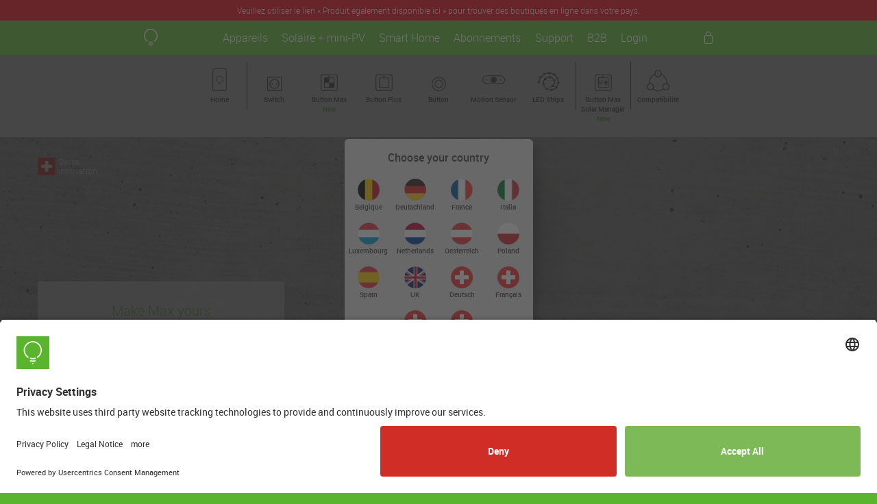

--- FILE ---
content_type: text/html; charset=UTF-8
request_url: https://mystrom.com/fr/wifi-button-max-b2b/
body_size: 15983
content:
<!DOCTYPE html>
<html lang="fr-FR">
<head>
	<meta http-equiv="Content-Type" content="text/html; charset=UTF-8" />
<script type="text/javascript">
var gform;gform||(document.addEventListener("gform_main_scripts_loaded",function(){gform.scriptsLoaded=!0}),window.addEventListener("DOMContentLoaded",function(){gform.domLoaded=!0}),gform={domLoaded:!1,scriptsLoaded:!1,initializeOnLoaded:function(o){gform.domLoaded&&gform.scriptsLoaded?o():!gform.domLoaded&&gform.scriptsLoaded?window.addEventListener("DOMContentLoaded",o):document.addEventListener("gform_main_scripts_loaded",o)},hooks:{action:{},filter:{}},addAction:function(o,n,r,t){gform.addHook("action",o,n,r,t)},addFilter:function(o,n,r,t){gform.addHook("filter",o,n,r,t)},doAction:function(o){gform.doHook("action",o,arguments)},applyFilters:function(o){return gform.doHook("filter",o,arguments)},removeAction:function(o,n){gform.removeHook("action",o,n)},removeFilter:function(o,n,r){gform.removeHook("filter",o,n,r)},addHook:function(o,n,r,t,i){null==gform.hooks[o][n]&&(gform.hooks[o][n]=[]);var e=gform.hooks[o][n];null==i&&(i=n+"_"+e.length),gform.hooks[o][n].push({tag:i,callable:r,priority:t=null==t?10:t})},doHook:function(n,o,r){var t;if(r=Array.prototype.slice.call(r,1),null!=gform.hooks[n][o]&&((o=gform.hooks[n][o]).sort(function(o,n){return o.priority-n.priority}),o.forEach(function(o){"function"!=typeof(t=o.callable)&&(t=window[t]),"action"==n?t.apply(null,r):r[0]=t.apply(null,r)})),"filter"==n)return r[0]},removeHook:function(o,n,t,i){var r;null!=gform.hooks[o][n]&&(r=(r=gform.hooks[o][n]).filter(function(o,n,r){return!!(null!=i&&i!=o.tag||null!=t&&t!=o.priority)}),gform.hooks[o][n]=r)}});
</script>

	<meta name="viewport" content="width=device-width, initial-scale=1.0, user-scalable=0">
	<!-- <meta http-equiv="Content-Security-Policy" content="script-src 'self' 'unsafe-inline' 'unsafe-eval' http://d12ux87dkit87z.cloudfront.net http://ssl.google-analytics.com http://www.google-analytics.com http://www.facebook.com http://mystrom.com http://www.mystrom.com"> -->
	<!-- <meta http-equiv="Content-Security-Policy" content="script-src 'self' 'unsafe-inline' 'unsafe-eval'  https://ajax.googleapis.com/ajax/libs/webfont"> -->
	<script id="usercentrics-cmp" src="https://app.usercentrics.eu/browser-ui/latest/loader.js" data-settings-id="6nQp3F604" async></script>

	<link rel="profile" href="http://gmpg.org/xfn/11" />
	<link rel="pingback" href="https://mystrom.com/xmlrpc.php" />

	<meta name='robots' content='index, follow, max-image-preview:large, max-snippet:-1, max-video-preview:-1' />
<link rel="alternate" hreflang="de-de" href="https://mystrom.com/de/wifi-button-max-b2b/" />
<link rel="alternate" hreflang="fr-fr" href="https://mystrom.com/fr/wifi-button-max-b2b/" />
<link rel="alternate" hreflang="it-it" href="https://mystrom.com/it/wifi-button-max-b2b/" />
<link rel="alternate" hreflang="x-default" href="https://mystrom.com/wifi-button-max-b2b/" />

	<!-- This site is optimized with the Yoast SEO plugin v17.9 - https://yoast.com/wordpress/plugins/seo/ -->
	<title>WiFi Button Max for Business | B2B | myStrom</title>
	<meta name="description" content="Qu&#039;il s&#039;agisse d&#039;une maison intelligente, d&#039;un service de livraison, d&#039;un service de taxi, etc., le WiFi Button Max est l&#039;intermédiaire idéal pour vos services en ligne. Avec écran e-paper économe en énergie et des capteurs pratiques pour la température et l&#039;humidité." />
	<link rel="canonical" href="https://mystrom.com/fr/wifi-button-max-b2b/" />
	<meta property="og:locale" content="fr_FR" />
	<meta property="og:type" content="article" />
	<meta property="og:title" content="WiFi Button Max for Business | B2B | myStrom" />
	<meta property="og:description" content="Qu&#039;il s&#039;agisse d&#039;une maison intelligente, d&#039;un service de livraison, d&#039;un service de taxi, etc., le WiFi Button Max est l&#039;intermédiaire idéal pour vos services en ligne. Avec écran e-paper économe en énergie et des capteurs pratiques pour la température et l&#039;humidité." />
	<meta property="og:url" content="https://mystrom.com/fr/wifi-button-max-b2b/" />
	<meta property="og:site_name" content="Mystrom Web 2 0" />
	<meta property="article:modified_time" content="2024-01-24T08:52:25+00:00" />
	<meta property="og:image" content="https://mystrom.com/wp-content/uploads/MS-featured-max-b2b.png" />
	<meta property="og:image:width" content="1201" />
	<meta property="og:image:height" content="1201" />
	<meta property="og:image:type" content="image/png" />
	<meta name="twitter:card" content="summary" />
	<script type="application/ld+json" class="yoast-schema-graph">{"@context":"https://schema.org","@graph":[{"@type":"WebSite","@id":"https://mystrom.com/#website","url":"https://mystrom.com/","name":"Mystrom Web 2 0","description":"Just another WordPress site","potentialAction":[{"@type":"SearchAction","target":{"@type":"EntryPoint","urlTemplate":"https://mystrom.com/?s={search_term_string}"},"query-input":"required name=search_term_string"}],"inLanguage":"fr-FR"},{"@type":"ImageObject","@id":"https://mystrom.com/fr/wifi-button-max-b2b/#primaryimage","inLanguage":"fr-FR","url":"https://mystrom.com/wp-content/uploads/MS-featured-max-b2b.png","contentUrl":"https://mystrom.com/wp-content/uploads/MS-featured-max-b2b.png","width":1201,"height":1201},{"@type":"WebPage","@id":"https://mystrom.com/fr/wifi-button-max-b2b/#webpage","url":"https://mystrom.com/fr/wifi-button-max-b2b/","name":"WiFi Button Max for Business | B2B | myStrom","isPartOf":{"@id":"https://mystrom.com/#website"},"primaryImageOfPage":{"@id":"https://mystrom.com/fr/wifi-button-max-b2b/#primaryimage"},"datePublished":"2023-04-20T09:45:44+00:00","dateModified":"2024-01-24T08:52:25+00:00","description":"Qu'il s'agisse d'une maison intelligente, d'un service de livraison, d'un service de taxi, etc.,\u00a0le WiFi Button Max est l'interm\u00e9diaire id\u00e9al pour vos services en ligne.\u00a0Avec \u00e9cran e-paper \u00e9conome en \u00e9nergie et des capteurs pratiques pour la temp\u00e9rature et l'humidit\u00e9.","breadcrumb":{"@id":"https://mystrom.com/fr/wifi-button-max-b2b/#breadcrumb"},"inLanguage":"fr-FR","potentialAction":[{"@type":"ReadAction","target":["https://mystrom.com/fr/wifi-button-max-b2b/"]}]},{"@type":"BreadcrumbList","@id":"https://mystrom.com/fr/wifi-button-max-b2b/#breadcrumb","itemListElement":[{"@type":"ListItem","position":1,"name":"Home","item":"https://mystrom.com/fr/"},{"@type":"ListItem","position":2,"name":"WiFi Button Max for Business"}]}]}</script>
	<!-- / Yoast SEO plugin. -->


<link rel='dns-prefetch' href='//s.w.org' />
<link rel="alternate" type="application/rss+xml" title="Mystrom Web 2 0 &raquo; Flux" href="https://mystrom.com/fr/feed/" />
<link rel="alternate" type="application/rss+xml" title="Mystrom Web 2 0 &raquo; Flux des commentaires" href="https://mystrom.com/fr/comments/feed/" />
<style type="text/css">
img.wp-smiley,
img.emoji {
	display: inline !important;
	border: none !important;
	box-shadow: none !important;
	height: 1em !important;
	width: 1em !important;
	margin: 0 .07em !important;
	vertical-align: -0.1em !important;
	background: none !important;
	padding: 0 !important;
}
</style>
	<link rel='stylesheet' id='wp-block-library-css'  href='https://mystrom.com/wp-includes/css/dist/block-library/style.min.css?ver=5.8.12' type='text/css' media='all' />
<link rel='stylesheet' id='wc-blocks-vendors-style-css'  href='https://mystrom.com/wp-content/plugins/woocommerce/packages/woocommerce-blocks/build/wc-blocks-vendors-style.css?ver=6.5.1' type='text/css' media='all' />
<link rel='stylesheet' id='wc-blocks-style-css'  href='https://mystrom.com/wp-content/plugins/woocommerce/packages/woocommerce-blocks/build/wc-blocks-style.css?ver=6.5.1' type='text/css' media='all' />
<link rel='stylesheet' id='woocommerce-layout-css'  href='https://mystrom.com/wp-content/plugins/woocommerce/assets/css/woocommerce-layout.css?ver=6.1.0' type='text/css' media='all' />
<link rel='stylesheet' id='woocommerce-smallscreen-css'  href='https://mystrom.com/wp-content/plugins/woocommerce/assets/css/woocommerce-smallscreen.css?ver=6.1.0' type='text/css' media='only screen and (max-width: 768px)' />
<link rel='stylesheet' id='woocommerce-general-css'  href='https://mystrom.com/wp-content/plugins/woocommerce/assets/css/woocommerce.css?ver=6.1.0' type='text/css' media='all' />
<style id='woocommerce-inline-inline-css' type='text/css'>
.woocommerce form .form-row .required { visibility: visible; }
</style>
<link rel='stylesheet' id='wpml-legacy-horizontal-list-0-css'  href='//mystrom.com/wp-content/plugins/sitepress-multilingual-cms/templates/language-switchers/legacy-list-horizontal/style.min.css?ver=1' type='text/css' media='all' />
<link rel='stylesheet' id='theme-font-awesome-css'  href='https://mystrom.com/wp-content/themes/mystrom-com/css/font-awesome.min.css?ver=1645606305' type='text/css' media='all' />
<link rel='stylesheet' id='swiper-styles-css'  href='https://mystrom.com/wp-content/themes/mystrom-com/css/swiper.min.css?ver=1642668299' type='text/css' media='all' />
<link rel='stylesheet' id='theme-chosen-css'  href='https://mystrom.com/wp-content/themes/mystrom-com/css/chosen.min.css?ver=1642668299' type='text/css' media='all' />
<link rel='stylesheet' id='theme-magnific-popup-css'  href='https://mystrom.com/wp-content/themes/mystrom-com/css/magnific-popup.css?ver=1642668299' type='text/css' media='all' />
<link rel='stylesheet' id='theme-custom-styles-css'  href='https://mystrom.com/wp-content/themes/mystrom-com/dist/css/bundle-01646bca45.css?ver=5.8.12' type='text/css' media='all' />
<link rel='stylesheet' id='theme-styles-css'  href='https://mystrom.com/wp-content/themes/mystrom-com/style.css?ver=1725138546' type='text/css' media='all' />
<script type='text/javascript' src='https://mystrom.com/wp-includes/js/jquery/jquery.min.js?ver=3.6.0' id='jquery-core-js'></script>
<script type='text/javascript' src='https://mystrom.com/wp-includes/js/jquery/jquery-migrate.min.js?ver=3.3.2' id='jquery-migrate-js'></script>
<script type='text/javascript' src='https://mystrom.com/wp-content/themes/mystrom-com/js/chosen.jquery.min.js?ver=1642668305' id='theme-chosen-js'></script>
<script type='text/javascript' src='https://mystrom.com/wp-content/themes/mystrom-com/js/jquery.touchSwipe.min.js?ver=1642668305' id='touchSwipe-js'></script>
<script type='text/javascript' src='https://mystrom.com/wp-content/themes/mystrom-com/js/jquery.carouFredSel-6.2.1-packed.js?ver=1642668305' id='carouFredSel-js'></script>
<script type='text/javascript' src='https://mystrom.com/wp-content/themes/mystrom-com/js/jquery.magnific-popup.min.js?ver=1642668305' id='magnific-popup-js'></script>
<script type='text/javascript' src='https://mystrom.com/wp-content/themes/mystrom-com/js/swiper.min.js?ver=1642668305' id='swiper-slider-js'></script>
<script type='text/javascript' src='https://mystrom.com/wp-content/themes/mystrom-com/js/WooCommerceCheckoutDataHelper.js?ver=1642668305' id='WooCommerceCheckoutDataHelper-js'></script>
<script type='text/javascript' id='WooCommerceCheckoutHelper-js-extra'>
/* <![CDATA[ */
var ajax_obj = {"ajax_url":"https:\/\/mystrom.com\/wp-admin\/admin-ajax.php","cart_url":"https:\/\/mystrom.com\/fr\/shop-checkout\/","checkout_url":"https:\/\/mystrom.com\/fr\/shop-checkout\/","wc_ajax_url":"\/wp-admin\/admin-ajax.php","wc_ajax_endpoint":"\/fr\/?wc-ajax=%%endpoint%%","update_shipping_method_nonce":"e5fc64f0c5","cart_message":"Le produit a \u00e9t\u00e9 ajout\u00e9 avec succ\u00e8s.","cart_error_message":"ERREUR n'a pas pu ajouter le produit.","cart_remove_message":"Nombre d'\u00e9l\u00e9ments modifi\u00e9s avec succ\u00e8s."};
/* ]]> */
</script>
<script type='text/javascript' src='https://mystrom.com/wp-content/themes/mystrom-com/js/WooCommerceCheckoutHelper.js?ver=1642668306' id='WooCommerceCheckoutHelper-js'></script>
<script type='text/javascript' id='WooCommerceAddToCartHelper-js-extra'>
/* <![CDATA[ */
var cart_ajax_obj = {"cart_url":"https:\/\/mystrom.com\/fr\/shop-checkout\/","ajax_url":"https:\/\/mystrom.com\/wp-admin\/admin-ajax.php"};
/* ]]> */
</script>
<script type='text/javascript' src='https://mystrom.com/wp-content/themes/mystrom-com/js/WooCommerceAddToCartHelper.js?ver=1642668305' id='WooCommerceAddToCartHelper-js'></script>
<script type='text/javascript' src='https://mystrom.com/wp-content/themes/mystrom-com/js/js.cookie.js?ver=1642668305' id='cookie-js-js'></script>
<script type='text/javascript' src='https://mystrom.com/wp-content/themes/mystrom-com/js/GuestsCheckoutData.js?ver=1642668305' id='GuestsCheckoutData-js'></script>
<link rel="https://api.w.org/" href="https://mystrom.com/fr/wp-json/" /><link rel="alternate" type="application/json" href="https://mystrom.com/fr/wp-json/wp/v2/pages/20312" /><link rel="wlwmanifest" type="application/wlwmanifest+xml" href="https://mystrom.com/wp-includes/wlwmanifest.xml" /> 
<meta name="generator" content="WordPress 5.8.12" />
<meta name="generator" content="WooCommerce 6.1.0" />
<link rel='shortlink' href='https://mystrom.com/fr/?p=20312' />
<link rel="alternate" type="application/json+oembed" href="https://mystrom.com/fr/wp-json/oembed/1.0/embed?url=https%3A%2F%2Fmystrom.com%2Ffr%2Fwifi-button-max-b2b%2F" />
<link rel="alternate" type="text/xml+oembed" href="https://mystrom.com/fr/wp-json/oembed/1.0/embed?url=https%3A%2F%2Fmystrom.com%2Ffr%2Fwifi-button-max-b2b%2F&#038;format=xml" />
<meta name="generator" content="WPML ver:4.5.14 stt:1,4,3,27;" />

<!-- This website runs the Product Feed PRO for WooCommerce by AdTribes.io plugin -->
<style>
  @media(max-width: 720px) {
    .section-nav .section__inner {
        padding:0
    }

    .section-nav .swiper-wrapper {
        -webkit-box-pack: start;
        -ms-flex-pack: start;
        justify-content: flex-start
    }

    .section-nav .section__inner .section__scroll {
        display: inline-block
    }
}
</style>
        	<!-- Global site tag (gtag.js) - Google Ads: CONVERSION_ID -->
	<script async src="https://www.googletagmanager.com/gtag/js?id=952065528"></script>
	<script>
		window.dataLayer = window.dataLayer || [];
		function gtag(){dataLayer.push(arguments);}
		gtag('js', new Date());
		gtag('config','952065528');
	</script>
	<noscript><style>.woocommerce-product-gallery{ opacity: 1 !important; }</style></noscript>
	<style type="text/css">.recentcomments a{display:inline !important;padding:0 !important;margin:0 !important;}</style>	<script id="usercentrics-cmp" src="https://app.usercentrics.eu/browser-ui/latest/loader.js" data-settings-id="6nQp3F604" async></script><link rel="icon" href="https://mystrom.com/wp-content/uploads/favicon.png" sizes="32x32" />
<link rel="icon" href="https://mystrom.com/wp-content/uploads/favicon.png" sizes="192x192" />
<link rel="apple-touch-icon" href="https://mystrom.com/wp-content/uploads/favicon.png" />
<meta name="msapplication-TileImage" content="https://mystrom.com/wp-content/uploads/favicon.png" />
		<style type="text/css" id="wp-custom-css">
			.list-services ul ul {
	display: flex;
}

.list-services ul ul li {
	flex: 1;
}

.section-form .button.gform_button_select_files {
	width: 100%;
	height: 100%;
	background: transparent;
	font-size: 0;
}

.gform_fileupload_rules {
	display: none;
}		</style>
		
	
		<style type="text/css" media="screen">

		body,
		.btn,
		.btn-price.btn-price-green,
		.header,
		.btn-price.btn-price-green:hover .ico-arrow:before,
		.footer,
		.btn-price:hover,
		.btn-price .ico-arrow:before,
		.form-newsletter .gform_footer:after,
		.form-newsletter .gform_footer:before,
		.ico-accordion:hover:before,
		.ico-accordion:hover:after,
		a:hover .ico-accordion:before,
		a:hover .ico-accordion:after,
		.list-services > ul > li ~ li:before,
		.header .header-body,
		.btn-price .ico-basket:before,
		.btn-price:hover,
		.form-login input[type="submit"] { background-color: #5ab42e; }

		.header .header-popup,
		.section-intro-single blockquote,
		.btn-price .ico-basket > span:before,
		.btn-price .ico-basket:after,
		.btn-price.btn-price-green:hover,
		.btn-price.btn-price-green:hover .ico-basket > span:before,
		.btn-price.btn-price-green:hover .ico-basket:after,
		.btn-price,
		.ico-accordion:hover,
		a:hover .ico-accordion,
		.form-login .form-field { border-color: #5ab42e; }

		a,
		h1,
		h2,
		h3,
		h4,
		h5,
		h6,
		.btn-price.btn-price-green:hover,
		.btn-price,
		.socials a { color: #5ab42e; }

		.btn-price.btn-price-green:hover .ico-arrow:after,
		.btn-price .ico-arrow:after,
		.header .header-popup:before { border-left-color: #5ab42e; }

		.header .header-popup:before { border-top-color: #5ab42e; }

		.btn-price.btn-price-green:hover > span,
		.btn-price > span { border-right-color: #5ab42e; }

		.header .header-basket-body ul { border-bottom-color: #5ab42e; }
		.header .shell > .btn-price-disabled > span:last-child:after { display: none !important; }
	</style>
</head>
<body class="page-template page-template-templates page-template-product page-template-templatesproduct-php page page-id-20312 theme-mystrom-com woocommerce-no-js">
	<div class="wrapper">
		<header class="header">
							<div class="warning-bar">
					<div class="shell">
						<p>Veuillez utiliser le lien « Produit également disponible ici » pour trouver des boutiques en ligne dans votre pays.</p>
					</div><!-- /.shell -->
				</div><!-- /.warning-bar -->
			
			<div class="shell">
				<a href="https://mystrom.com/fr/" class="logo" style="background: url(https://mystrom.com/wp-content/themes/mystrom-com/resources/images/logo.svg) no-repeat 0 0;" data-wpel-link="internal"></a>

				<div class="header-title header-title--secondary">
					<span>
						<a href="https://mystrom.com/fr/" class="logo" data-wpel-link="internal"></a>
					</span>
				</div><!-- /.header-title header-title-/-secondary -->

									<a href="#" class="btn-menu">
						<span></span>
					</a>
				<div class="header-title"><span>WiFi Button Max for Business</span></div>
				<div class="header-cart">
					<div class="header-basket">
	<a href="#show-basket" class="btn-basket added-product">
		<i class="ico-basket">
			<span></span>
		</i>
	</a>

			<div class="header-popup empty-basket">
			<div class="header-popup-group">
				<div class="header-basket-head">
					<h4>
						Panier					</h4>
				</div><!-- /.header-basket-head -->

				<div class="header-basket-body">
					<blockquote>
						<p>
							Votre panier est vide. Prière d'ajouter un produit au panier afin de pouvoir continuer votre achat.						</p>
					</blockquote>

					<a href="#" class="btn-price btn-price-green">
						<span>
							39,00 &euro;						</span>

						<i class="ico-arrow"></i>

						<i class="ico-basket">
							<span></span>
						</i>
					</a>
				</div><!-- /.header-basket-body -->

				<div class="header-basket-foot">
					<a href="#" class="btn-close">
						<i class="ico-close"></i>
					</a>
				</div><!-- /.header-basket-foot -->
			</div><!-- /.header-popup-group -->
		</div><!-- /.header-basket-popup -->
	</div><!-- /.header-basket -->
				</div><!-- /.header-cart -->

				
				<div class="header-body">
					<a href="#" class="btn-close btn-close-menu">
						<i class="ico-close-alt"></i>
					</a>

					<nav class="nav"><ul id="menu-main-header-menu-f" class="menu"><li id="menu-item-33784" class="menu-item menu-item-type-post_type menu-item-object-page menu-item-33784"><a href="https://mystrom.com/fr/products/" data-wpel-link="internal">Appareils</a></li>
<li id="menu-item-33782" class="menu-item menu-item-type-post_type menu-item-object-page menu-item-33782"><a href="https://mystrom.com/fr/solar/" data-wpel-link="internal">Solaire + mini-PV</a></li>
<li id="menu-item-33783" class="menu-item menu-item-type-post_type menu-item-object-page menu-item-33783"><a href="https://mystrom.com/fr/smart-home/" data-wpel-link="internal">Smart Home</a></li>
<li id="menu-item-33785" class="menu-item menu-item-type-post_type menu-item-object-page menu-item-33785"><a href="https://mystrom.com/fr/plans/" data-wpel-link="internal">Abonnements</a></li>
<li id="menu-item-13920" class="menu-item menu-item-type-post_type menu-item-object-page menu-item-13920"><a href="https://mystrom.com/fr/support/" data-wpel-link="internal">Support</a></li>
<li id="menu-item-13921" class="menu-item menu-item-type-post_type menu-item-object-page menu-item-13921"><a href="https://mystrom.com/fr/b2b/" data-wpel-link="internal">B2B</a></li>
<li id="menu-item-13922" class="menu-item menu-item-type-custom menu-item-object-custom menu-item-13922"><a href="https://mystrom.ch/cockpit/fr/#/" data-wpel-link="external" rel="external noopener noreferrer">Login</a></li>
</ul></nav>
					<div class="header-cart-alt">
						<div class="header-basket">
	<a href="#show-basket" class="btn-basket added-product">
		<i class="ico-basket">
			<span></span>
		</i>
	</a>

			<div class="header-popup empty-basket">
			<div class="header-popup-group">
				<div class="header-basket-head">
					<h4>
						Panier					</h4>
				</div><!-- /.header-basket-head -->

				<div class="header-basket-body">
					<blockquote>
						<p>
							Votre panier est vide. Prière d'ajouter un produit au panier afin de pouvoir continuer votre achat.						</p>
					</blockquote>

					<a href="#" class="btn-price btn-price-green">
						<span>
							39,00 &euro;						</span>

						<i class="ico-arrow"></i>

						<i class="ico-basket">
							<span></span>
						</i>
					</a>
				</div><!-- /.header-basket-body -->

				<div class="header-basket-foot">
					<a href="#" class="btn-close">
						<i class="ico-close"></i>
					</a>
				</div><!-- /.header-basket-foot -->
			</div><!-- /.header-popup-group -->
		</div><!-- /.header-basket-popup -->
	</div><!-- /.header-basket -->
					</div><!-- /.header-cart-alt -->
				</div><!-- /.header-body -->
			</div><!-- /.shell -->
		</header><!-- /.header -->

<section class="section-nav section-nav-mobile">
	<div class="section__inner">
		<button type="button" class="section__scroll section__scroll--left btn-left js-side-scroll" data-direction="left">
			<span><svg id="Design" xmlns="http://www.w3.org/2000/svg" viewBox="0 0 6.66 12.28"><defs><style>.cls-1{fill:none;stroke:#585856;stroke-linecap:round;stroke-linejoin:round;}</style></defs><polyline class="cls-1" points="6.16 11.79 0.5 6.12 6.12 0.5"/></svg></span>
		</button>

		<div class="shell">
			<nav class="nav-main swiper-container"><ul id="menu-produits" class="swiper-wrapper"><li id="menu-item-19834" class="menu-item menu-item-type-post_type menu-item-object-page swiper-slide menu-item-19834"><a href="https://mystrom.com/fr/?page_id=16903" data-wpel-link="internal"><img width="1" height="1" src="https://mystrom.com/wp-content/uploads/Ico-MS-Home.svg" class="attachment-thumbnail size-thumbnail" alt="" loading="lazy" />Home</a></li>
<li id="menu-item-15395" class="menu-item menu-item-type-post_type menu-item-object-page swiper-slide menu-item-15395 nav-main-separator"><a href="https://mystrom.com/fr/wifi-switch/" data-wpel-link="internal"><img width="1" height="1" src="https://mystrom.com/wp-content/uploads/211123-MS-Nav-Icons_Icon-2-2.svg" class="attachment-thumbnail size-thumbnail" alt="" loading="lazy" />Switch</a></li>
<li id="menu-item-20826" class="menu-item menu-item-type-post_type menu-item-object-page swiper-slide menu-item-20826"><a href="https://mystrom.com/fr/wifi-button-max/" data-wpel-link="internal"><img width="1" height="1" src="https://mystrom.com/wp-content/uploads/Ico-WBM1-v1.svg" class="attachment-thumbnail size-thumbnail" alt="" loading="lazy" />Button Max<span class="badge">New</span></a></li>
<li id="menu-item-19835" class="menu-item menu-item-type-post_type menu-item-object-page swiper-slide menu-item-19835"><a href="https://mystrom.com/fr/wifi-button-plus/" data-wpel-link="internal"><img width="1" height="1" src="https://mystrom.com/wp-content/uploads/211123-MS-Nav-Icons_MS-ico-wbp2.svg" class="attachment-thumbnail size-thumbnail" alt="" loading="lazy" />Button Plus</a></li>
<li id="menu-item-15392" class="menu-item menu-item-type-post_type menu-item-object-page swiper-slide menu-item-15392"><a href="https://mystrom.com/fr/wifi-button/" data-wpel-link="internal"><img width="1" height="1" src="https://mystrom.com/wp-content/uploads/Ico-MS-Button.svg" class="attachment-thumbnail size-thumbnail" alt="" loading="lazy" />Button</a></li>
<li id="menu-item-19836" class="menu-item menu-item-type-post_type menu-item-object-page swiper-slide menu-item-19836"><a href="https://mystrom.com/fr/wifi-motion-sensor/" data-wpel-link="internal"><img width="1" height="1" src="https://mystrom.com/wp-content/uploads/Ico-MS-Motion.svg" class="attachment-thumbnail size-thumbnail" alt="" loading="lazy" />Motion Sensor</a></li>
<li id="menu-item-19837" class="menu-item menu-item-type-post_type menu-item-object-page swiper-slide menu-item-19837"><a href="https://mystrom.com/fr/?page_id=14186" data-wpel-link="internal"><img width="1" height="1" src="https://mystrom.com/wp-content/uploads/Ico-MS-LED.svg" class="attachment-thumbnail size-thumbnail" alt="" loading="lazy" />LED Strips</a></li>
<li id="menu-item-22373" class="menu-item menu-item-type-post_type menu-item-object-page swiper-slide menu-item-22373 nav-main-separator"><a href="https://mystrom.com/fr/wifi-button-max-solar-manager-edition/" data-wpel-link="internal"><img width="1" height="1" src="https://mystrom.com/wp-content/uploads/nav-ico-bmsme.svg" class="attachment-thumbnail size-thumbnail" alt="" loading="lazy" />Button Max <br>Solar Manager<span class="badge">New</span></a></li>
<li id="menu-item-19838" class="menu-item menu-item-type-post_type menu-item-object-page swiper-slide menu-item-19838 nav-main-separator"><a href="https://mystrom.com/fr/compatible/" data-wpel-link="internal"><img width="1" height="1" src="https://mystrom.com/wp-content/uploads/Ico-MS-services.svg" class="attachment-thumbnail size-thumbnail" alt="" loading="lazy" />Compatibilité</a></li>
</ul></nav>		</div><!-- /.shell -->

		<button type="button" class="section__scroll section__scroll--right btn-right js-side-scroll" data-direction="right">
			<span>
				<svg id="Design" xmlns="http://www.w3.org/2000/svg" viewBox="0 0 6.66 12.28"><defs><style>.cls-1{fill:none;stroke:#585856;stroke-linecap:round;stroke-linejoin:round;}</style></defs><polyline class="cls-1" points="0.5 0.5 6.16 6.16 0.54 11.79"/></svg>
			</span>
		</button>
	</div><!-- /.section__inner -->
</section><!-- /.section-nav -->

<section class="section-intro-single section-intro-single--alt" id="section-0">
	<img width="2560" height="1493" src="https://mystrom.com/wp-content/uploads/title-WBM-B2B-3000x1750-1-scaled.jpg" class="image-full" alt="" loading="lazy" srcset="https://mystrom.com/wp-content/uploads/title-WBM-B2B-3000x1750-1-scaled.jpg 2560w, https://mystrom.com/wp-content/uploads/title-WBM-B2B-3000x1750-1-300x175.jpg 300w, https://mystrom.com/wp-content/uploads/title-WBM-B2B-3000x1750-1-1024x597.jpg 1024w, https://mystrom.com/wp-content/uploads/title-WBM-B2B-3000x1750-1-768x448.jpg 768w, https://mystrom.com/wp-content/uploads/title-WBM-B2B-3000x1750-1-1536x896.jpg 1536w, https://mystrom.com/wp-content/uploads/title-WBM-B2B-3000x1750-1-2048x1195.jpg 2048w, https://mystrom.com/wp-content/uploads/title-WBM-B2B-3000x1750-1-1920x1120.jpg 1920w, https://mystrom.com/wp-content/uploads/title-WBM-B2B-3000x1750-1-48x28.jpg 48w, https://mystrom.com/wp-content/uploads/title-WBM-B2B-3000x1750-1-99x58.jpg 99w, https://mystrom.com/wp-content/uploads/title-WBM-B2B-3000x1750-1-600x350.jpg 600w" sizes="(max-width: 2560px) 100vw, 2560px" /><div class="section-info">
	<img src="https://mystrom.com/wp-content/themes/mystrom-com/resources/images/ico-flag.png" alt="" />

	<p>Swiss </br> Innovation</p>
</div><!-- /.section-info -->

	<div class="section-body">
		<div class="shell">
			
			<blockquote>
				<h1>Make Max yours</h1>
<p>Button Max for Business est le pionnier parfait pour ouvrir la voie à vos services. Avec écran e-paper économe en énergie et des capteurs pratiques pour la température et l&rsquo;humidité.</p>
			</blockquote>
		</div><!-- /.shell -->
	</div><!-- /.section-body -->
</section><!-- /.section-intro-single -->
<section class="section section-services " id="section-1">
	
	<div class="section-body">
		<div class="shell">
							<div class="list-services list-services-primary">
					<ul>
													<li>
																	<ul>
																					<li>
												<img src="https://mystrom.com/wp-content/uploads/icon-wbm-b2b-1.svg" class="attachment-full size-full" alt="" loading="lazy" />											</li>
																			</ul>
								
								<p>Bouton-poussoir et service en un</p>
							</li>
													<li>
																	<ul>
																					<li>
												<img src="https://mystrom.com/wp-content/uploads/icon-wbm-b2b-2.svg" class="attachment-full size-full" alt="" loading="lazy" />											</li>
																			</ul>
								
								<p>REST API &amp; intégration accompagnée</p>
							</li>
													<li>
																	<ul>
																					<li>
												<img src="https://mystrom.com/wp-content/uploads/icon-wbm-3.svg" class="attachment-full size-full" alt="" loading="lazy" />											</li>
																			</ul>
								
								<p>WiFi, e-paper, capteurs environnementaux</p>
							</li>
											</ul>
				</div><!-- /.list-services -->
					</div><!-- /.shell -->
	</div><!-- /.section-body -->
</section><!-- /.section-services -->
<section class="section section-text-image  top-bordered" id="section-2">
	<div class="section-head">
		<div class="shell">
			<h2>Parfaitement présenté</h2>
<p>Button Max affiche sur son écran E-Paper via une interface utilisateur standardisée (myStrom ButtonOS) une version optimisée de votre service, avec une utilisation raffinée et simple via les quatre touches d&rsquo;angle.</p>
		</div><!-- /.shell -->
	</div><!-- /.section-head -->

			<div class="section-image">
			<div class="shell">
				<img src="https://mystrom.com/wp-content/uploads/uc-MS-WBM-configs-6.svg" class="attachment-full size-full" alt="" loading="lazy" />			</div><!-- /.shell -->
		</div><!-- /.section-image -->
	
	</section><!-- /.section -->
<section class="section section-text-image " id="section-3">
	<div class="section-head">
		<div class="shell">
			<h2>Simplifié au maximum</h2>
<p>Button Max peut toujours être au bon endroit et simplifier considérablement les processus compliqués: la sélection et la commande de produits sans connexion ni processus de paiement, le contrôle des services sans application ou l&rsquo;affichage d&rsquo;informations importantes dans le bon contexte.</p>
		</div><!-- /.shell -->
	</div><!-- /.section-head -->

			<div class="section-image">
			<div class="shell">
				<img src="https://mystrom.com/wp-content/uploads/uc-MS-WBM-b2b-taxi.svg" class="attachment-full size-full" alt="" loading="lazy" />			</div><!-- /.shell -->
		</div><!-- /.section-image -->
	
	</section><!-- /.section -->
<section class="section section-text-image " id="section-4">
	<div class="section-head">
		<div class="shell">
			<h2>Au bon moment, au bon endroit</h2>
<p>Button Max rend vos services plus accessibles, augmente leur visibilité et leur fréquence d&rsquo;utilisation. Il est adapté à une variété surprenante de services tels que …Smart Home / Smart Office (<a href="https://mystrom.com/wifi-button-max/" data-wpel-link="external" rel="external noopener noreferrer">comme ici dans myStrom Smart Home</a>).</p>
		</div><!-- /.shell -->
	</div><!-- /.section-head -->

			<div class="section-image">
			<div class="shell">
				<img width="2340" height="1100" src="https://mystrom.com/wp-content/uploads/uc-WBM-B2B-Smart-Office-2340x1100-1.jpg" class="attachment-full size-full" alt="" loading="lazy" srcset="https://mystrom.com/wp-content/uploads/uc-WBM-B2B-Smart-Office-2340x1100-1.jpg 2340w, https://mystrom.com/wp-content/uploads/uc-WBM-B2B-Smart-Office-2340x1100-1-300x141.jpg 300w, https://mystrom.com/wp-content/uploads/uc-WBM-B2B-Smart-Office-2340x1100-1-1024x481.jpg 1024w, https://mystrom.com/wp-content/uploads/uc-WBM-B2B-Smart-Office-2340x1100-1-768x361.jpg 768w, https://mystrom.com/wp-content/uploads/uc-WBM-B2B-Smart-Office-2340x1100-1-1536x722.jpg 1536w, https://mystrom.com/wp-content/uploads/uc-WBM-B2B-Smart-Office-2340x1100-1-2048x963.jpg 2048w, https://mystrom.com/wp-content/uploads/uc-WBM-B2B-Smart-Office-2340x1100-1-1920x903.jpg 1920w, https://mystrom.com/wp-content/uploads/uc-WBM-B2B-Smart-Office-2340x1100-1-1170x550.jpg 1170w, https://mystrom.com/wp-content/uploads/uc-WBM-B2B-Smart-Office-2340x1100-1-60x28.jpg 60w, https://mystrom.com/wp-content/uploads/uc-WBM-B2B-Smart-Office-2340x1100-1-123x58.jpg 123w, https://mystrom.com/wp-content/uploads/uc-WBM-B2B-Smart-Office-2340x1100-1-600x282.jpg 600w" sizes="(max-width: 2340px) 100vw, 2340px" />			</div><!-- /.shell -->
		</div><!-- /.section-image -->
	
	</section><!-- /.section -->
<section class="section section-text-image " id="section-5">
	<div class="section-head">
		<div class="shell">
			<p>… Systèmes de gestion de l&rsquo;énergie domestique (HEMS) tels que le <a href="https://solarmanager.ch/" target="_blank" rel="noopener external noreferrer" data-wpel-link="external">Solar Manager</a>.</p>
		</div><!-- /.shell -->
	</div><!-- /.section-head -->

			<div class="section-image">
			<div class="shell">
				<img width="2340" height="1100" src="https://mystrom.com/wp-content/uploads/uc-WBM-B2B-HEMS-2-2340x1100-1.jpg" class="attachment-full size-full" alt="" loading="lazy" srcset="https://mystrom.com/wp-content/uploads/uc-WBM-B2B-HEMS-2-2340x1100-1.jpg 2340w, https://mystrom.com/wp-content/uploads/uc-WBM-B2B-HEMS-2-2340x1100-1-300x141.jpg 300w, https://mystrom.com/wp-content/uploads/uc-WBM-B2B-HEMS-2-2340x1100-1-1024x481.jpg 1024w, https://mystrom.com/wp-content/uploads/uc-WBM-B2B-HEMS-2-2340x1100-1-768x361.jpg 768w, https://mystrom.com/wp-content/uploads/uc-WBM-B2B-HEMS-2-2340x1100-1-1536x722.jpg 1536w, https://mystrom.com/wp-content/uploads/uc-WBM-B2B-HEMS-2-2340x1100-1-2048x963.jpg 2048w, https://mystrom.com/wp-content/uploads/uc-WBM-B2B-HEMS-2-2340x1100-1-1920x903.jpg 1920w, https://mystrom.com/wp-content/uploads/uc-WBM-B2B-HEMS-2-2340x1100-1-1170x550.jpg 1170w, https://mystrom.com/wp-content/uploads/uc-WBM-B2B-HEMS-2-2340x1100-1-60x28.jpg 60w, https://mystrom.com/wp-content/uploads/uc-WBM-B2B-HEMS-2-2340x1100-1-123x58.jpg 123w, https://mystrom.com/wp-content/uploads/uc-WBM-B2B-HEMS-2-2340x1100-1-600x282.jpg 600w" sizes="(max-width: 2340px) 100vw, 2340px" />			</div><!-- /.shell -->
		</div><!-- /.section-image -->
	
	</section><!-- /.section -->
<section class="section section-text-image " id="section-6">
	<div class="section-head">
		<div class="shell">
			<p>… Hôtellerie et B&amp;B: Smart Room, check-in et check-out, services de chambre et évaluations.</p>
		</div><!-- /.shell -->
	</div><!-- /.section-head -->

			<div class="section-image">
			<div class="shell">
				<img width="2340" height="1100" src="https://mystrom.com/wp-content/uploads/uc-WBM-B2B-BnB-2340x1100-1.jpg" class="attachment-full size-full" alt="" loading="lazy" srcset="https://mystrom.com/wp-content/uploads/uc-WBM-B2B-BnB-2340x1100-1.jpg 2340w, https://mystrom.com/wp-content/uploads/uc-WBM-B2B-BnB-2340x1100-1-300x141.jpg 300w, https://mystrom.com/wp-content/uploads/uc-WBM-B2B-BnB-2340x1100-1-1024x481.jpg 1024w, https://mystrom.com/wp-content/uploads/uc-WBM-B2B-BnB-2340x1100-1-768x361.jpg 768w, https://mystrom.com/wp-content/uploads/uc-WBM-B2B-BnB-2340x1100-1-1536x722.jpg 1536w, https://mystrom.com/wp-content/uploads/uc-WBM-B2B-BnB-2340x1100-1-2048x963.jpg 2048w, https://mystrom.com/wp-content/uploads/uc-WBM-B2B-BnB-2340x1100-1-1920x903.jpg 1920w, https://mystrom.com/wp-content/uploads/uc-WBM-B2B-BnB-2340x1100-1-1170x550.jpg 1170w, https://mystrom.com/wp-content/uploads/uc-WBM-B2B-BnB-2340x1100-1-60x28.jpg 60w, https://mystrom.com/wp-content/uploads/uc-WBM-B2B-BnB-2340x1100-1-123x58.jpg 123w, https://mystrom.com/wp-content/uploads/uc-WBM-B2B-BnB-2340x1100-1-600x282.jpg 600w" sizes="(max-width: 2340px) 100vw, 2340px" />			</div><!-- /.shell -->
		</div><!-- /.section-image -->
	
	</section><!-- /.section -->
<section class="section section-text-image " id="section-7">
	<div class="section-head">
		<div class="shell">
			<p>… Services avec livraison à domicile de toutes sortes, tels que Take Out ou Daydeals.</p>
		</div><!-- /.shell -->
	</div><!-- /.section-head -->

			<div class="section-image">
			<div class="shell">
				<img width="2340" height="1100" src="https://mystrom.com/wp-content/uploads/uc-WBM-B2B-Ordering-2340x1100-1.jpg" class="attachment-full size-full" alt="" loading="lazy" srcset="https://mystrom.com/wp-content/uploads/uc-WBM-B2B-Ordering-2340x1100-1.jpg 2340w, https://mystrom.com/wp-content/uploads/uc-WBM-B2B-Ordering-2340x1100-1-300x141.jpg 300w, https://mystrom.com/wp-content/uploads/uc-WBM-B2B-Ordering-2340x1100-1-1024x481.jpg 1024w, https://mystrom.com/wp-content/uploads/uc-WBM-B2B-Ordering-2340x1100-1-768x361.jpg 768w, https://mystrom.com/wp-content/uploads/uc-WBM-B2B-Ordering-2340x1100-1-1536x722.jpg 1536w, https://mystrom.com/wp-content/uploads/uc-WBM-B2B-Ordering-2340x1100-1-2048x963.jpg 2048w, https://mystrom.com/wp-content/uploads/uc-WBM-B2B-Ordering-2340x1100-1-1920x903.jpg 1920w, https://mystrom.com/wp-content/uploads/uc-WBM-B2B-Ordering-2340x1100-1-1170x550.jpg 1170w, https://mystrom.com/wp-content/uploads/uc-WBM-B2B-Ordering-2340x1100-1-60x28.jpg 60w, https://mystrom.com/wp-content/uploads/uc-WBM-B2B-Ordering-2340x1100-1-123x58.jpg 123w, https://mystrom.com/wp-content/uploads/uc-WBM-B2B-Ordering-2340x1100-1-600x282.jpg 600w" sizes="(max-width: 2340px) 100vw, 2340px" />			</div><!-- /.shell -->
		</div><!-- /.section-image -->
	
	</section><!-- /.section -->
<section class="section section-text-image " id="section-8">
	<div class="section-head">
		<div class="shell">
			<p>… Services de taxi et ramassage de marchandises sur commande.</p>
		</div><!-- /.shell -->
	</div><!-- /.section-head -->

			<div class="section-image">
			<div class="shell">
				<img width="2340" height="1100" src="https://mystrom.com/wp-content/uploads/uc-WBM-B2B-Taxi-2340x1100-1.jpg" class="attachment-full size-full" alt="" loading="lazy" srcset="https://mystrom.com/wp-content/uploads/uc-WBM-B2B-Taxi-2340x1100-1.jpg 2340w, https://mystrom.com/wp-content/uploads/uc-WBM-B2B-Taxi-2340x1100-1-300x141.jpg 300w, https://mystrom.com/wp-content/uploads/uc-WBM-B2B-Taxi-2340x1100-1-1024x481.jpg 1024w, https://mystrom.com/wp-content/uploads/uc-WBM-B2B-Taxi-2340x1100-1-768x361.jpg 768w, https://mystrom.com/wp-content/uploads/uc-WBM-B2B-Taxi-2340x1100-1-1536x722.jpg 1536w, https://mystrom.com/wp-content/uploads/uc-WBM-B2B-Taxi-2340x1100-1-2048x963.jpg 2048w, https://mystrom.com/wp-content/uploads/uc-WBM-B2B-Taxi-2340x1100-1-1920x903.jpg 1920w, https://mystrom.com/wp-content/uploads/uc-WBM-B2B-Taxi-2340x1100-1-1170x550.jpg 1170w, https://mystrom.com/wp-content/uploads/uc-WBM-B2B-Taxi-2340x1100-1-60x28.jpg 60w, https://mystrom.com/wp-content/uploads/uc-WBM-B2B-Taxi-2340x1100-1-123x58.jpg 123w, https://mystrom.com/wp-content/uploads/uc-WBM-B2B-Taxi-2340x1100-1-600x282.jpg 600w" sizes="(max-width: 2340px) 100vw, 2340px" />			</div><!-- /.shell -->
		</div><!-- /.section-image -->
	
	</section><!-- /.section -->
<section class="section section-text-image " id="section-9">
	<div class="section-head">
		<div class="shell">
			<p>… Gestion des marchandises.</p>
		</div><!-- /.shell -->
	</div><!-- /.section-head -->

			<div class="section-image">
			<div class="shell">
				<img width="2340" height="1100" src="https://mystrom.com/wp-content/uploads/uc-WBM-B2B-Stock-Keeping-2340x1100-1.jpg" class="attachment-full size-full" alt="" loading="lazy" srcset="https://mystrom.com/wp-content/uploads/uc-WBM-B2B-Stock-Keeping-2340x1100-1.jpg 2340w, https://mystrom.com/wp-content/uploads/uc-WBM-B2B-Stock-Keeping-2340x1100-1-300x141.jpg 300w, https://mystrom.com/wp-content/uploads/uc-WBM-B2B-Stock-Keeping-2340x1100-1-1024x481.jpg 1024w, https://mystrom.com/wp-content/uploads/uc-WBM-B2B-Stock-Keeping-2340x1100-1-768x361.jpg 768w, https://mystrom.com/wp-content/uploads/uc-WBM-B2B-Stock-Keeping-2340x1100-1-1536x722.jpg 1536w, https://mystrom.com/wp-content/uploads/uc-WBM-B2B-Stock-Keeping-2340x1100-1-2048x963.jpg 2048w, https://mystrom.com/wp-content/uploads/uc-WBM-B2B-Stock-Keeping-2340x1100-1-1920x903.jpg 1920w, https://mystrom.com/wp-content/uploads/uc-WBM-B2B-Stock-Keeping-2340x1100-1-1170x550.jpg 1170w, https://mystrom.com/wp-content/uploads/uc-WBM-B2B-Stock-Keeping-2340x1100-1-60x28.jpg 60w, https://mystrom.com/wp-content/uploads/uc-WBM-B2B-Stock-Keeping-2340x1100-1-123x58.jpg 123w, https://mystrom.com/wp-content/uploads/uc-WBM-B2B-Stock-Keeping-2340x1100-1-600x282.jpg 600w" sizes="(max-width: 2340px) 100vw, 2340px" />			</div><!-- /.shell -->
		</div><!-- /.section-image -->
	
	</section><!-- /.section -->
<section class="section section-text-image " id="section-10">
	<div class="section-head">
		<div class="shell">
			<p>… Vote électronique.</p>
		</div><!-- /.shell -->
	</div><!-- /.section-head -->

			<div class="section-image">
			<div class="shell">
				<img width="2340" height="1100" src="https://mystrom.com/wp-content/uploads/uc-WBM-B2B-Voting-2-2340x1100-1.jpg" class="attachment-full size-full" alt="" loading="lazy" srcset="https://mystrom.com/wp-content/uploads/uc-WBM-B2B-Voting-2-2340x1100-1.jpg 2340w, https://mystrom.com/wp-content/uploads/uc-WBM-B2B-Voting-2-2340x1100-1-300x141.jpg 300w, https://mystrom.com/wp-content/uploads/uc-WBM-B2B-Voting-2-2340x1100-1-1024x481.jpg 1024w, https://mystrom.com/wp-content/uploads/uc-WBM-B2B-Voting-2-2340x1100-1-768x361.jpg 768w, https://mystrom.com/wp-content/uploads/uc-WBM-B2B-Voting-2-2340x1100-1-1536x722.jpg 1536w, https://mystrom.com/wp-content/uploads/uc-WBM-B2B-Voting-2-2340x1100-1-2048x963.jpg 2048w, https://mystrom.com/wp-content/uploads/uc-WBM-B2B-Voting-2-2340x1100-1-1920x903.jpg 1920w, https://mystrom.com/wp-content/uploads/uc-WBM-B2B-Voting-2-2340x1100-1-1170x550.jpg 1170w, https://mystrom.com/wp-content/uploads/uc-WBM-B2B-Voting-2-2340x1100-1-60x28.jpg 60w, https://mystrom.com/wp-content/uploads/uc-WBM-B2B-Voting-2-2340x1100-1-123x58.jpg 123w, https://mystrom.com/wp-content/uploads/uc-WBM-B2B-Voting-2-2340x1100-1-600x282.jpg 600w" sizes="(max-width: 2340px) 100vw, 2340px" />			</div><!-- /.shell -->
		</div><!-- /.section-image -->
	
	</section><!-- /.section -->
<section class="section section-text-image " id="section-11">
	<div class="section-head">
		<div class="shell">
			<p>… Services d&rsquo;affaires liés à la localisation tels que la réservation de locaux, les inscriptions, la billetterie de toutes sortes.</p>
		</div><!-- /.shell -->
	</div><!-- /.section-head -->

			<div class="section-image">
			<div class="shell">
				<img width="2340" height="1100" src="https://mystrom.com/wp-content/uploads/uc-WBM-B2B-Rooms-2340x1100-1.jpg" class="attachment-full size-full" alt="" loading="lazy" srcset="https://mystrom.com/wp-content/uploads/uc-WBM-B2B-Rooms-2340x1100-1.jpg 2340w, https://mystrom.com/wp-content/uploads/uc-WBM-B2B-Rooms-2340x1100-1-300x141.jpg 300w, https://mystrom.com/wp-content/uploads/uc-WBM-B2B-Rooms-2340x1100-1-1024x481.jpg 1024w, https://mystrom.com/wp-content/uploads/uc-WBM-B2B-Rooms-2340x1100-1-768x361.jpg 768w, https://mystrom.com/wp-content/uploads/uc-WBM-B2B-Rooms-2340x1100-1-1536x722.jpg 1536w, https://mystrom.com/wp-content/uploads/uc-WBM-B2B-Rooms-2340x1100-1-2048x963.jpg 2048w, https://mystrom.com/wp-content/uploads/uc-WBM-B2B-Rooms-2340x1100-1-1920x903.jpg 1920w, https://mystrom.com/wp-content/uploads/uc-WBM-B2B-Rooms-2340x1100-1-1170x550.jpg 1170w, https://mystrom.com/wp-content/uploads/uc-WBM-B2B-Rooms-2340x1100-1-60x28.jpg 60w, https://mystrom.com/wp-content/uploads/uc-WBM-B2B-Rooms-2340x1100-1-123x58.jpg 123w, https://mystrom.com/wp-content/uploads/uc-WBM-B2B-Rooms-2340x1100-1-600x282.jpg 600w" sizes="(max-width: 2340px) 100vw, 2340px" />			</div><!-- /.shell -->
		</div><!-- /.section-image -->
	
	</section><!-- /.section -->
<section class="section section-text-image " id="section-12">
	<div class="section-head">
		<div class="shell">
			<h2>Inspiré ?</h2>
<p>Nous vous aidons à trouver des idées, à concevoir des services et à les mettre en œuvre.<br />
<a href="mailto:b2b@mystrom.ch"><u>Écrivez-nous</u></a></p>
		</div><!-- /.shell -->
	</div><!-- /.section-head -->

	
	</section><!-- /.section -->
<section class="section section-services  top-bordered" id="section-13">
			<div class="section-head">
			<div class="shell">
				<h2>Intégré en un clin d&rsquo;œil</h2>
			</div><!-- /.shell -->
		</div><!-- /.section-head -->
	
	<div class="section-body">
		<div class="shell">
							<div class="list-services list-services-secondary">
					<ul>
													<li>
																	<ul>
																					<li>
												<img width="272" height="273" src="https://mystrom.com/wp-content/uploads/icon-mystrom-wifi-button-plus-2-install-1-136x137-1.png" class="attachment-full size-full" alt="" loading="lazy" srcset="https://mystrom.com/wp-content/uploads/icon-mystrom-wifi-button-plus-2-install-1-136x137-1.png 272w, https://mystrom.com/wp-content/uploads/icon-mystrom-wifi-button-plus-2-install-1-136x137-1-150x150.png 150w, https://mystrom.com/wp-content/uploads/icon-mystrom-wifi-button-plus-2-install-1-136x137-1-28x28.png 28w, https://mystrom.com/wp-content/uploads/icon-mystrom-wifi-button-plus-2-install-1-136x137-1-58x58.png 58w, https://mystrom.com/wp-content/uploads/icon-mystrom-wifi-button-plus-2-install-1-136x137-1-100x100.png 100w" sizes="(max-width: 272px) 100vw, 272px" />											</li>
																			</ul>
								
								<p><strong>1. Prise de contact</strong><br />
<a href="mailto:b2b@mystrom.ch"><u>Écrivez-nous</u></a></p>
							</li>
													<li>
																	<ul>
																					<li>
												<img width="136" height="137" src="https://mystrom.com/wp-content/uploads/2016/11/icon-smart-home-install-2-136x137-1.png" class="attachment-full size-full" alt="" loading="lazy" srcset="https://mystrom.com/wp-content/uploads/2016/11/icon-smart-home-install-2-136x137-1.png 136w, https://mystrom.com/wp-content/uploads/2016/11/icon-smart-home-install-2-136x137-1-100x100.png 100w" sizes="(max-width: 136px) 100vw, 136px" />											</li>
																			</ul>
								
								<p><strong>2. Projet </strong><br />
Autonome ou accompagné</p>
							</li>
													<li>
																	<ul>
																					<li>
												<img width="136" height="137" src="https://mystrom.com/wp-content/uploads/2016/11/icon-mystrom-wifi-switch-install-3-136x137-1.png" class="attachment-full size-full" alt="" loading="lazy" srcset="https://mystrom.com/wp-content/uploads/2016/11/icon-mystrom-wifi-switch-install-3-136x137-1.png 136w, https://mystrom.com/wp-content/uploads/2016/11/icon-mystrom-wifi-switch-install-3-136x137-1-100x100.png 100w" sizes="(max-width: 136px) 100vw, 136px" />											</li>
																			</ul>
								
								<p><strong>3. Déploiement</strong></p>
							</li>
											</ul>
				</div><!-- /.list-services -->
					</div><!-- /.shell -->
	</div><!-- /.section-body -->
</section><!-- /.section-services -->
<section class="section section-accordion-content " id="section-14">
	<div class="section-actions">
		<div class="shell">
			<ul>
				<li>
					<p>En savoir plus sur les détails techniques et les conditions</p>

					<a href="#" class="btn-accordion">
						<i class="ico-accordion"></i>
					</a>
				</li>
			</ul>
		</div><!-- /.shell -->
	</div><!-- /.section-actions -->

	<div class="section-accordion">
		<div class="shell">
							<div class="section-accordion-head">
					<h2>Détails techniques et conditions</h2>
				</div><!-- /.section-accordion-head -->
			
			<div class="section-accordion-body">
				<div class="section-accordion-body-entry">				
					<p><img loading="lazy" class="alignleft wp-image-26750 size-medium" src="https://mystrom.ch/wp-content/uploads/wbm-expander-300x298.png" alt="" width="300" height="298" /></p>
<blockquote><p><strong>myStrom WiFi Button Max</strong></p>
<p><strong>Wireless/WiFi Standard</strong><br />
IEEE 802.11n / 2.4 GHz (1)</p>
<p><strong>Dimensions</strong><br />
53 x 53 x 13 mm</p>
<p><strong>Poids</strong><br />
53 g</p>
<p><strong>LED<br />
</strong>Point (blanc, vert, rouge)</p>
<p><strong>Commande</strong><br />
Commande via les 4 boutons d&rsquo;angle avec prise en charge des pressions courtes, doubles et longues.</p>
<p><strong>Écran de papier électronique</strong><br />
Écran e-paper 200 x 200 px. L&rsquo;affichage peut être tourné de 180 degrés pour le fonctionnement avec le câble de charge (réglage dans l&rsquo;application myStrom).</p>
<p><strong>Batteries</strong><br />
Accu intégré (rechargeable via USB-C)*</p>
<p><strong>Durée de vie batteries</strong><br />
70 jours</p>
<p><strong>Support mural</strong><br />
Oui / magnétique</p>
<p><strong>Environnement opérationnel</strong><br />
0 – 40 °C • 0 – 85% humidité (non condensante) (2)</p>
<p><strong>Storage at</strong><br />
10 – 60 °C • 5 – 90% humidité (non condensante)</p>
<p><strong>Sécurite &amp; EMI</strong><br />
CE</p>
<p><strong>Garantie</strong><br />
2 ans (sur matériel)</p>
<p><strong>Contenu de l’emballage</strong><br />
WiFi Button Max • manuel d’utilisation • câble de recharge (USB)</p>
<p><strong>Conditions/compatibilité</strong><br />
– Routeur/passerelle WiFi (connexion WiFi et Internet constante, WPA2-Enterprise/Raduis ne sont pas supportés)<br />
– Compte myStrom<br />
– myStrom App</p>
<p>(1) Le débit de données ainsi que la portée de l’installation peuvent varier. Les conditions du réseau ainsi que les conditions climatiques, y compris les volume/circulation des données, la construction/structure ainsi que les matériaux utilisés peuvent influencer le débit de données ainsi que la portée de l’installation.<br />
(2) Uniquement destiné à un usage à l’intérieur – Gardez les appareils loin des sources d’humidité.</p>
<p><em>*En vertu de la loi sur les piles et accumulateurs, nous avons l’obligation en tant que revendeurs d’informer les consommateurs des points suivants : vous avez l’obligation légale de restituer les piles et les accumulateurs. Vous pouvez les restituer après utilisation dans notre point de vente, dans un point de collecte municipal ou dans un commerce local. Les piles polluantes sont identifiées par le symbole correspondant constitué d’une corbeille à roulettes barrée ainsi que par le symbole chimique (Cd, Hg ou Pb) du métal lourd qui détermine sa classification en tant que polluant.</em></p></blockquote>
				</div><!-- /.section-accordion-body-entry -->
			</div><!-- /.section-accordion-body -->
		</div><!-- /.shell -->
	</div><!-- /.section-accordion -->
</section><!-- /.section --><section class="section section-text-image  top-bordered" id="section-15">
	<div class="section-head">
		<div class="shell">
			<h2>myStrom Button Max Tool</h2>
<p>Avec le <a href="https://mystrom.com/support/mystrom-button-max-tool/" target="_blank" rel="noopener external noreferrer" data-wpel-link="external">Button Max Tool pour Mac et PC</a>, intégrez Button Max dans votre solution propriétaire Smart Home.</p>
		</div><!-- /.shell -->
	</div><!-- /.section-head -->

			<div class="section-image">
			<div class="shell">
				<img src="https://mystrom.com/wp-content/uploads/uc-MBMT-2.svg" class="attachment-full size-full" alt="" loading="lazy" />			</div><!-- /.shell -->
		</div><!-- /.section-image -->
	
	</section><!-- /.section -->
<section class="section section-text-image  top-bordered bottom-bordered" id="section-16">
	<div class="section-head">
		<div class="shell">
			<h2>Étude de cas – Solar Manager</h2>
<p>Grâce à la solution intelligente de <a href="https://solarmanager.ch/" target="_blank" rel="noopener external noreferrer" data-wpel-link="external">Solar Manager</a>, il est possible de savoir à tout moment s&rsquo;il existe un excédent d&rsquo;électricité solaire ou si de l&rsquo;électricité est prélevée sur le réseau. Le bouton-poussoir Max (dans l&rsquo;édition Solar Manager) montre le gain de l&rsquo;énergie solaire et le degré d&rsquo;autonomie, ainsi que le transfert de puissance actuel. En outre, il permet de contrôler le comportement de charge de la Wallbox pour les voitures électriques – par exemple, uniquement sous le soleil – et de commuter directement les prises connectées.</p>
		</div><!-- /.shell -->
	</div><!-- /.section-head -->

			<div class="section-image">
			<div class="shell">
				<img src="https://mystrom.com/wp-content/uploads/uc-MS-WBM-b2b-SolarManager.svg" class="attachment-full size-full" alt="" loading="lazy" />			</div><!-- /.shell -->
		</div><!-- /.section-image -->
	
	</section><!-- /.section -->

<section id="section-17" class="section-tile-products" data-target="products">
			<div class="section__head">
			<h2>myStrom WiFi Buttons</h2>
<p><strong>Les petits boutons futés.</strong></p>
		</div><!-- /.section__head -->
	
	<div class="section__body">
		<div class="service-tiles">
			<ul>
				
<li>
	<div class="service-tile service-tile--alt">
		<div class="service-tile__head">
			<h2>
				myStrom WiFi Button Max			</h2>

			<p>Le bouton révolutionnaire qui est à la fois une application Smart Home complète et un indicateur d&rsquo;état. Écran E-Paper économique. Capteurs de température et d&rsquo;humidité. Conçu en Suisse.</p>
		</div><!-- /.service-tile__head -->

					<div class="service-tile__body">
				<img width="1024" height="593" src="https://mystrom.com/wp-content/uploads/wc_mystrom-BM1-1140x660-1-1024x593.png" class="attachment-large size-large wp-post-image" alt="" loading="lazy" srcset="https://mystrom.com/wp-content/uploads/wc_mystrom-BM1-1140x660-1-1024x593.png 1024w, https://mystrom.com/wp-content/uploads/wc_mystrom-BM1-1140x660-1-300x174.png 300w, https://mystrom.com/wp-content/uploads/wc_mystrom-BM1-1140x660-1-768x445.png 768w, https://mystrom.com/wp-content/uploads/wc_mystrom-BM1-1140x660-1-48x28.png 48w, https://mystrom.com/wp-content/uploads/wc_mystrom-BM1-1140x660-1-100x58.png 100w, https://mystrom.com/wp-content/uploads/wc_mystrom-BM1-1140x660-1-600x347.png 600w, https://mystrom.com/wp-content/uploads/wc_mystrom-BM1-1140x660-1.png 1140w" sizes="(max-width: 1024px) 100vw, 1024px" />			</div><!-- /.service-tile__body -->
		
		<div class="service-tile__actions">
								<a href="https://mystrom.com/fr/wifi-button-max/" data-wpel-link="internal">
						En savoir plus >					</a>
				<div class="tooltip">
	<div class="tooltip__head">
		<p>
			TVA incluse, <a href="https://mystrom.com/fr/payment-shipping-conditions/" target="_blank" class="tooltip-link" data-wpel-link="internal">frais d'expédition</a> <br>Délai de livraison 3-5 jours.*					</p>
	</div><!-- /.tooltip__head -->

	</div><!-- /.tooltip -->
		</div><!-- /.service-tile__actions -->
	</div><!-- /.service-tile -->
</li>

<li>
	<div class="service-tile service-tile--alt">
		<div class="service-tile__head">
			<h2>
				myStrom WiFi Button Plus			</h2>

			<p>Le petit bouton intelligent qui commande les appareils même sans application. 4 boutons, jusqu&rsquo;à 3 fonctions par bouton. Design suisse.</p>
		</div><!-- /.service-tile__head -->

					<div class="service-tile__body">
				<img width="1024" height="593" src="https://mystrom.com/wp-content/uploads/wc_mystrom-BP2-1140x660-1-1024x593.png" class="attachment-large size-large wp-post-image" alt="" loading="lazy" srcset="https://mystrom.com/wp-content/uploads/wc_mystrom-BP2-1140x660-1-1024x593.png 1024w, https://mystrom.com/wp-content/uploads/wc_mystrom-BP2-1140x660-1-300x174.png 300w, https://mystrom.com/wp-content/uploads/wc_mystrom-BP2-1140x660-1-768x445.png 768w, https://mystrom.com/wp-content/uploads/wc_mystrom-BP2-1140x660-1-48x28.png 48w, https://mystrom.com/wp-content/uploads/wc_mystrom-BP2-1140x660-1-100x58.png 100w, https://mystrom.com/wp-content/uploads/wc_mystrom-BP2-1140x660-1-600x347.png 600w, https://mystrom.com/wp-content/uploads/wc_mystrom-BP2-1140x660-1.png 1140w" sizes="(max-width: 1024px) 100vw, 1024px" />			</div><!-- /.service-tile__body -->
		
		<div class="service-tile__actions">
								<a href="https://mystrom.com/fr/wifi-button-plus/" data-wpel-link="internal">
						En savoir plus >					</a>
				<div class="tooltip">
	<div class="tooltip__head">
		<p>
			TVA incluse, <a href="https://mystrom.com/fr/payment-shipping-conditions/" target="_blank" class="tooltip-link" data-wpel-link="internal">frais d'expédition</a> <br>Délai de livraison 3-5 jours.*			<br>				<a href="#" class="tooltip-popup">Produit également disponible ici</a>
					</p>
	</div><!-- /.tooltip__head -->

			<div class="tooltip__body">
			<ul>
									<li>
						<a href="https://www.amazon.fr/myStrom-temp%C3%A9rature-lhumidit%C3%A9-lint%C3%A9gration-syst%C3%A8mes/dp/B0BBR743MJ/ref=sr_1_2?__mk_fr_FR=%C3%85M%C3%85%C5%BD%C3%95%C3%91&#038;crid=ANSHE971QPT4&#038;keywords=mystrom&#038;qid=1682316243&#038;sprefix=mystrom%2Caps%2C162&#038;sr=8-2" target="_blank" class="tooltip-link" data-wpel-link="external" rel="external noopener noreferrer">
							<img width="172" height="58" src="https://mystrom.com/wp-content/uploads/amazon_PNG24-172x58.png" class="attachment-crb-buy-icon size-crb-buy-icon" alt="" loading="lazy" srcset="https://mystrom.com/wp-content/uploads/amazon_PNG24-172x58.png 172w, https://mystrom.com/wp-content/uploads/amazon_PNG24-300x101.png 300w, https://mystrom.com/wp-content/uploads/amazon_PNG24-768x260.png 768w, https://mystrom.com/wp-content/uploads/amazon_PNG24.png 1024w, https://mystrom.com/wp-content/uploads/amazon_PNG24-83x28.png 83w, https://mystrom.com/wp-content/uploads/amazon_PNG24-600x203.png 600w" sizes="(max-width: 172px) 100vw, 172px" />								<strong>amazon.fr</strong>
													</a>
					</li>
							</ul>
		</div><!-- /.tooltip__body -->
	</div><!-- /.tooltip -->
		</div><!-- /.service-tile__actions -->
	</div><!-- /.service-tile -->
</li>

<li>
	<div class="service-tile service-tile--alt">
		<div class="service-tile__head">
			<h2>
				myStrom WiFi Button			</h2>

			<p>Le bouton futé qui contrôle les appareils myStrom sans avoir besoin d’App. Jusqu’à 3 fonctions programmables par bouton. Design suisse.</p>
		</div><!-- /.service-tile__head -->

					<div class="service-tile__body">
				<img width="1024" height="593" src="https://mystrom.com/wp-content/uploads/wifi-button-grey-1024x593.png" class="attachment-large size-large wp-post-image" alt="" loading="lazy" srcset="https://mystrom.com/wp-content/uploads/wifi-button-grey-1024x593.png 1024w, https://mystrom.com/wp-content/uploads/wifi-button-grey-300x174.png 300w, https://mystrom.com/wp-content/uploads/wifi-button-grey-768x445.png 768w, https://mystrom.com/wp-content/uploads/wifi-button-grey-48x28.png 48w, https://mystrom.com/wp-content/uploads/wifi-button-grey-100x58.png 100w, https://mystrom.com/wp-content/uploads/wifi-button-grey-600x347.png 600w, https://mystrom.com/wp-content/uploads/wifi-button-grey.png 1140w" sizes="(max-width: 1024px) 100vw, 1024px" />			</div><!-- /.service-tile__body -->
		
		<div class="service-tile__actions">
								<a href="https://mystrom.com/fr/wifi-button/" data-wpel-link="internal">
						En savoir plus >					</a>
				<div class="tooltip">
	<div class="tooltip__head">
		<p>
			TVA incluse, <a href="https://mystrom.com/fr/payment-shipping-conditions/" target="_blank" class="tooltip-link" data-wpel-link="internal">frais d'expédition</a> <br>Délai de livraison 3-5 jours.*			<br>				<a href="#" class="tooltip-popup">Produit également disponible ici</a>
					</p>
	</div><!-- /.tooltip__head -->

			<div class="tooltip__body">
			<ul>
									<li>
						<a href="https://www.amazon.fr/Commutateur-myStrom-Button-PQWBB1-saillie/dp/B07GPYLH8X/ref=sr_1_6?__mk_fr_FR=%C3%85M%C3%85%C5%BD%C3%95%C3%91&#038;crid=ANSHE971QPT4&#038;keywords=mystrom&#038;qid=1682316243&#038;sprefix=mystrom%2Caps%2C162&#038;sr=8-6" target="_blank" class="tooltip-link" data-wpel-link="external" rel="external noopener noreferrer">
							<img width="172" height="58" src="https://mystrom.com/wp-content/uploads/amazon_PNG24-172x58.png" class="attachment-crb-buy-icon size-crb-buy-icon" alt="" loading="lazy" srcset="https://mystrom.com/wp-content/uploads/amazon_PNG24-172x58.png 172w, https://mystrom.com/wp-content/uploads/amazon_PNG24-300x101.png 300w, https://mystrom.com/wp-content/uploads/amazon_PNG24-768x260.png 768w, https://mystrom.com/wp-content/uploads/amazon_PNG24.png 1024w, https://mystrom.com/wp-content/uploads/amazon_PNG24-83x28.png 83w, https://mystrom.com/wp-content/uploads/amazon_PNG24-600x203.png 600w" sizes="(max-width: 172px) 100vw, 172px" />								<strong>amazon.fr</strong>
													</a>
					</li>
							</ul>
		</div><!-- /.tooltip__body -->
	</div><!-- /.tooltip -->
		</div><!-- /.service-tile__actions -->
	</div><!-- /.service-tile -->
</li>
			</ul>
		</div><!-- /.service-tiles -->
	</div><!-- /.section__body -->
</section><!-- /.section -->

<section class="section section--disclaimer  top-bordered" id="section-18">
	<div class="section-body">
		<div class="shell">
			<ul class="list-hints">
									<li>
						<span>*</span>
						<p>Délai de livraison: 3-5 jours pour les expéditions standard en Suisse, vous trouverez des informations sur les délais de livraison pour les expéditions express, pour les expéditions dans d&rsquo;autres pays ainsi que sur le calcul du délai de livraison sur la page <a href="https://mystrom.ch/payment-shipping-conditions/" target="_blank" data-wpel-link="external" rel="external noopener noreferrer">conditions de paiement et de livraison</a>. Toutes les marchandises sont soumises à la <a href="https://mystrom.ch/fr/gtc" target="_blank" data-wpel-link="external" rel="external noopener noreferrer">loi sur la responsabilité en cas de défaut</a> et à une <a href="https://mystrom.ch/fr/revocation-instructions/" target="_blank" data-wpel-link="external" rel="external noopener noreferrer">politique de rétractation</a> de 14 jours.</p>
					</li>
							</ul><!-- /.list-hints -->
		</div><!-- /.shell -->
	</div><!-- /.section-body -->
</section><!-- /.section -->

<section class="section-features-tiles">
	<div class="section__head">
		<h2>
			Services complémentaires &amp; Apps compatibles		</h2>

		<p>Elargissez les possibilités de votre Smart Home myStrom.</p>
	</div><!-- /.section__head -->

	<div class="section__body">
		<div class="feature-tiles">
			<ul>
									<li>
						<div class="feature-tile">
															<a href="https://mystrom.com/ifttt-app/" target="_self" data-wpel-link="external" rel="external noopener noreferrer"></a>
							
							<div class="feature-tile__body">
								<img width="1" height="1" src="https://mystrom.com/wp-content/uploads/ifttt-1.svg" class="attachment-crb-full-width size-crb-full-width" alt="" loading="lazy" />							</div><!-- /.feature-tile__body -->

							<div class="feature-tile__head">
								<h6>
									IFTTT App								</h6>
							</div><!-- /.feature-tile__head -->
						</div><!-- /.feature-tile -->
					</li>
									<li>
						<div class="feature-tile">
															<a href="https://mystrom.com/mystrom-rest-api/" target="_self" data-wpel-link="external" rel="external noopener noreferrer"></a>
							
							<div class="feature-tile__body">
								<img width="129" height="129" src="https://mystrom.com/wp-content/uploads/FS-8.png" class="attachment-crb-full-width size-crb-full-width" alt="" loading="lazy" srcset="https://mystrom.com/wp-content/uploads/FS-8.png 129w, https://mystrom.com/wp-content/uploads/FS-8-28x28.png 28w, https://mystrom.com/wp-content/uploads/FS-8-58x58.png 58w, https://mystrom.com/wp-content/uploads/FS-8-100x100.png 100w" sizes="(max-width: 129px) 100vw, 129px" />							</div><!-- /.feature-tile__body -->

							<div class="feature-tile__head">
								<h6>
									REST API								</h6>
							</div><!-- /.feature-tile__head -->
						</div><!-- /.feature-tile -->
					</li>
							</ul>
		</div><!-- /.feature-tiles -->
	</div><!-- /.section__body -->
</section><!-- /.section-feature-tiles -->
<section class="section-products">
	<div class="shell">
		<div class="list-products">
			<ul>
									<li>
						<div class="inner" >
															<a href="https://mystrom.com/smart-home/" data-wpel-link="external" rel="external noopener noreferrer"></a>
							
							<div class="list-head">
								<h3>
									myStrom Smart Home								</h3>

								<p>En savoir plus</p>
							</div><!-- /.list-head -->

							<div class="list-image">
								<img width="300" height="164" src="https://mystrom.com/wp-content/uploads/2016/12/HT-Home-App-300x164.png" class="image-full" alt="" loading="lazy" srcset="https://mystrom.com/wp-content/uploads/2016/12/HT-Home-App-300x164.png 300w, https://mystrom.com/wp-content/uploads/2016/12/HT-Home-App.png 440w" sizes="(max-width: 300px) 100vw, 300px" />							</div><!-- /.list-image -->
						</div><!-- /.inner -->
					</li>
									<li>
						<div class="inner" >
															<a href="https://mystrom.com/de/wifi-switch/" data-wpel-link="external" rel="external noopener noreferrer"></a>
							
							<div class="list-head">
								<h3>
									Appareils myStrom								</h3>

								<p>En savoir plus</p>
							</div><!-- /.list-head -->

							<div class="list-image">
								<img width="300" height="164" src="https://mystrom.com/wp-content/uploads/ht-mystrom-devices-3-440x240-1-300x164.png" class="image-full" alt="" loading="lazy" srcset="https://mystrom.com/wp-content/uploads/ht-mystrom-devices-3-440x240-1-300x164.png 300w, https://mystrom.com/wp-content/uploads/ht-mystrom-devices-3-440x240-1-51x28.png 51w, https://mystrom.com/wp-content/uploads/ht-mystrom-devices-3-440x240-1-106x58.png 106w, https://mystrom.com/wp-content/uploads/ht-mystrom-devices-3-440x240-1.png 440w" sizes="(max-width: 300px) 100vw, 300px" />							</div><!-- /.list-image -->
						</div><!-- /.inner -->
					</li>
									<li>
						<div class="inner" >
															<a href="https://mystrom.com/wifi-switch" data-wpel-link="external" rel="external noopener noreferrer"></a>
							
							<div class="list-head">
								<h3>
									myStrom WiFi Switch								</h3>

								<p>En savoir plus</p>
							</div><!-- /.list-head -->

							<div class="list-image">
								<img width="300" height="164" src="https://mystrom.com/wp-content/uploads/ht-mystrom-wifi-switch-eu-440x240-300x164.png" class="image-full" alt="" loading="lazy" srcset="https://mystrom.com/wp-content/uploads/ht-mystrom-wifi-switch-eu-440x240-300x164.png 300w, https://mystrom.com/wp-content/uploads/ht-mystrom-wifi-switch-eu-440x240-56x31.png 56w, https://mystrom.com/wp-content/uploads/ht-mystrom-wifi-switch-eu-440x240.png 440w" sizes="(max-width: 300px) 100vw, 300px" />							</div><!-- /.list-image -->
						</div><!-- /.inner -->
					</li>
									<li>
						<div class="inner" >
															<a href="https://mystrom.com/de/mystrom-app/" data-wpel-link="external" rel="external noopener noreferrer"></a>
							
							<div class="list-head">
								<h3>
									myStrom App								</h3>

								<p>En savoir plus</p>
							</div><!-- /.list-head -->

							<div class="list-image">
								<img width="300" height="164" src="https://mystrom.com/wp-content/uploads/2016/11/ht-mystrom-app-440x240-1-300x164.png" class="image-full" alt="" loading="lazy" srcset="https://mystrom.com/wp-content/uploads/2016/11/ht-mystrom-app-440x240-1-300x164.png 300w, https://mystrom.com/wp-content/uploads/2016/11/ht-mystrom-app-440x240-1.png 440w" sizes="(max-width: 300px) 100vw, 300px" />							</div><!-- /.list-image -->
						</div><!-- /.inner -->
					</li>
							</ul>
		</div><!-- /.list-products -->
	</div><!-- /.shell -->
</section><!-- /.section-products -->
		<section class="section-popups">
	<div id="popup-language" class="section-group section-popup-languages">
		<div class="section-body">
			<div class="shell">
				<a href="#"></a>

				<div class="inner-box">
					<div class="inner-head">
						<h4>
							Choose your country						</h4>
					</div><!-- /.inner-head -->

					<div class="inner-body">
						<div class="list-languages">
							<ul>
																	<li>
										<a href="https://mystrom.com/fr/wifi-button-max-b2b/" data-index="0" data-language="de" data-wpel-link="internal">
											<img width="65" height="65" src="https://mystrom.com/wp-content/uploads/flag-Belgium.png" class="attachment-crb-language-icon size-crb-language-icon" alt="" loading="lazy" srcset="https://mystrom.com/wp-content/uploads/flag-Belgium.png 65w, https://mystrom.com/wp-content/uploads/flag-Belgium-28x28.png 28w, https://mystrom.com/wp-content/uploads/flag-Belgium-58x58.png 58w" sizes="(max-width: 65px) 100vw, 65px" />
											<span>
												Belgique											</span>
										</a>
									</li>
																	<li>
										<a href="https://mystrom.com/de/wifi-button-max-b2b/" data-index="1" data-language="de" data-wpel-link="external" rel="external noopener noreferrer">
											<img width="65" height="64" src="https://mystrom.com/wp-content/uploads/ico-switch-flag-4.png" class="attachment-crb-language-icon size-crb-language-icon" alt="" loading="lazy" />
											<span>
												Deutschland											</span>
										</a>
									</li>
																	<li>
										<a href="https://mystrom.com/fr/wifi-button-max-b2b/" data-index="2" data-language="de" data-wpel-link="internal">
											<img width="65" height="65" src="https://mystrom.com/wp-content/uploads/flag-France.png" class="attachment-crb-language-icon size-crb-language-icon" alt="" loading="lazy" srcset="https://mystrom.com/wp-content/uploads/flag-France.png 65w, https://mystrom.com/wp-content/uploads/flag-France-28x28.png 28w, https://mystrom.com/wp-content/uploads/flag-France-58x58.png 58w" sizes="(max-width: 65px) 100vw, 65px" />
											<span>
												France											</span>
										</a>
									</li>
																	<li>
										<a href="https://mystrom.com/it/wifi-button-max-b2b/" data-index="3" data-language="de" data-wpel-link="external" rel="external noopener noreferrer">
											<img width="65" height="65" src="https://mystrom.com/wp-content/uploads/flag-Italy.png" class="attachment-crb-language-icon size-crb-language-icon" alt="" loading="lazy" srcset="https://mystrom.com/wp-content/uploads/flag-Italy.png 65w, https://mystrom.com/wp-content/uploads/flag-Italy-28x28.png 28w, https://mystrom.com/wp-content/uploads/flag-Italy-58x58.png 58w" sizes="(max-width: 65px) 100vw, 65px" />
											<span>
												Italia											</span>
										</a>
									</li>
																	<li>
										<a href="https://mystrom.com/fr/wifi-button-max-b2b/" data-index="4" data-language="de" data-wpel-link="internal">
											<img width="65" height="65" src="https://mystrom.com/wp-content/uploads/flag-Luxemburg.png" class="attachment-crb-language-icon size-crb-language-icon" alt="" loading="lazy" srcset="https://mystrom.com/wp-content/uploads/flag-Luxemburg.png 65w, https://mystrom.com/wp-content/uploads/flag-Luxemburg-28x28.png 28w, https://mystrom.com/wp-content/uploads/flag-Luxemburg-58x58.png 58w" sizes="(max-width: 65px) 100vw, 65px" />
											<span>
												Luxembourg											</span>
										</a>
									</li>
																	<li>
										<a href="https://mystrom.com/wifi-button-max-b2b/" data-index="5" data-language="de" data-wpel-link="external" rel="external noopener noreferrer">
											<img width="65" height="65" src="https://mystrom.com/wp-content/uploads/flag-Netherlands.png" class="attachment-crb-language-icon size-crb-language-icon" alt="" loading="lazy" srcset="https://mystrom.com/wp-content/uploads/flag-Netherlands.png 65w, https://mystrom.com/wp-content/uploads/flag-Netherlands-28x28.png 28w, https://mystrom.com/wp-content/uploads/flag-Netherlands-58x58.png 58w" sizes="(max-width: 65px) 100vw, 65px" />
											<span>
												Netherlands											</span>
										</a>
									</li>
																	<li>
										<a href="https://mystrom.com/de/wifi-button-max-b2b/" data-index="6" data-language="de" data-wpel-link="external" rel="external noopener noreferrer">
											<img width="65" height="65" src="https://mystrom.com/wp-content/uploads/flag-Austria.png" class="attachment-crb-language-icon size-crb-language-icon" alt="" loading="lazy" srcset="https://mystrom.com/wp-content/uploads/flag-Austria.png 65w, https://mystrom.com/wp-content/uploads/flag-Austria-28x28.png 28w, https://mystrom.com/wp-content/uploads/flag-Austria-58x58.png 58w" sizes="(max-width: 65px) 100vw, 65px" />
											<span>
												Oesterreich											</span>
										</a>
									</li>
																	<li>
										<a href="https://mystrom.com/wifi-button-max-b2b/" data-index="7" data-language="de" data-wpel-link="external" rel="external noopener noreferrer">
											<img width="65" height="65" src="https://mystrom.com/wp-content/uploads/flag-Poland.png" class="attachment-crb-language-icon size-crb-language-icon" alt="" loading="lazy" srcset="https://mystrom.com/wp-content/uploads/flag-Poland.png 65w, https://mystrom.com/wp-content/uploads/flag-Poland-28x28.png 28w, https://mystrom.com/wp-content/uploads/flag-Poland-58x58.png 58w" sizes="(max-width: 65px) 100vw, 65px" />
											<span>
												Poland											</span>
										</a>
									</li>
																	<li>
										<a href="https://mystrom.com/wifi-button-max-b2b/" data-index="8" data-language="de" data-wpel-link="external" rel="external noopener noreferrer">
											<img width="65" height="65" src="https://mystrom.com/wp-content/uploads/flag-Spain.png" class="attachment-crb-language-icon size-crb-language-icon" alt="" loading="lazy" srcset="https://mystrom.com/wp-content/uploads/flag-Spain.png 65w, https://mystrom.com/wp-content/uploads/flag-Spain-28x28.png 28w, https://mystrom.com/wp-content/uploads/flag-Spain-58x58.png 58w" sizes="(max-width: 65px) 100vw, 65px" />
											<span>
												Spain											</span>
										</a>
									</li>
																	<li>
										<a href="https://mystrom.com/wifi-button-max-b2b/" data-index="9" data-language="de" data-wpel-link="external" rel="external noopener noreferrer">
											<img width="65" height="65" src="https://mystrom.com/wp-content/uploads/flag-UK.png" class="attachment-crb-language-icon size-crb-language-icon" alt="" loading="lazy" srcset="https://mystrom.com/wp-content/uploads/flag-UK.png 65w, https://mystrom.com/wp-content/uploads/flag-UK-28x28.png 28w, https://mystrom.com/wp-content/uploads/flag-UK-58x58.png 58w" sizes="(max-width: 65px) 100vw, 65px" />
											<span>
												UK											</span>
										</a>
									</li>
																	<li>
										<a href="https://mystrom.ch/de" data-index="10" data-language="de" data-wpel-link="external" rel="external noopener noreferrer">
											<img width="64" height="64" src="https://mystrom.com/wp-content/uploads/ico-flag-img-1.png" class="attachment-crb-language-icon size-crb-language-icon" alt="" loading="lazy" />
											<span>
												Deutsch											</span>
										</a>
									</li>
																	<li>
										<a href="https://mystrom.ch/fr" data-index="11" data-language="de" data-wpel-link="external" rel="external noopener noreferrer">
											<img width="64" height="64" src="https://mystrom.com/wp-content/uploads/ico-flag-img-1.png" class="attachment-crb-language-icon size-crb-language-icon" alt="" loading="lazy" />
											<span>
												Français											</span>
										</a>
									</li>
																	<li>
										<a href="https://mystrom.ch/it" data-index="12" data-language="de" data-wpel-link="external" rel="external noopener noreferrer">
											<img width="64" height="64" src="https://mystrom.com/wp-content/uploads/ico-flag-img-1.png" class="attachment-crb-language-icon size-crb-language-icon" alt="" loading="lazy" />
											<span>
												Italiano											</span>
										</a>
									</li>
																	<li>
										<a href="https://mystrom.ch/" data-index="13" data-language="de" data-wpel-link="external" rel="external noopener noreferrer">
											<img width="64" height="64" src="https://mystrom.com/wp-content/uploads/ico-flag-img-1.png" class="attachment-crb-language-icon size-crb-language-icon" alt="" loading="lazy" />
											<span>
												English											</span>
										</a>
									</li>
															</ul>
						</div><!-- /.list-languages -->
					</div><!-- /.inner-body -->
				</div><!-- /.inner-box -->
			</div><!-- /.shell -->
		</div><!-- /.section-body -->
	</div><!-- /.section-group -->
</section><!-- /.section-popups -->

		<footer class="footer">
			<div class="shell">
				<div class="footer-body">
					<div class="footer-col">
	<div class="widgets-footer">
		<ul>
							<li class="widget">
											<h6 class="widget-title">
							Acheter						</h6><!-- /.widget-title -->
					
					<ul id="menu-acheter" class="menu"><li id="menu-item-1820" class="menu-item menu-item-type-post_type menu-item-object-page menu-item-1820"><a href="https://mystrom.com/fr/wifi-switch/" data-wpel-link="internal">WiFi Switch</a></li>
<li id="menu-item-20825" class="menu-item menu-item-type-post_type menu-item-object-page menu-item-20825"><a href="https://mystrom.com/fr/wifi-button-max/" data-wpel-link="internal">WiFi Button Max</a></li>
<li id="menu-item-20824" class="menu-item menu-item-type-post_type menu-item-object-page current-menu-item page_item page-item-20312 current_page_item menu-item-20824"><a href="https://mystrom.com/fr/wifi-button-max-b2b/" aria-current="page" data-wpel-link="internal">WiFi Button Max for Business</a></li>
<li id="menu-item-22790" class="menu-item menu-item-type-post_type menu-item-object-page menu-item-22790"><a href="https://mystrom.com/fr/wifi-button-max-solar-manager-edition/" data-wpel-link="internal">WiFi Button Max Solar Manager</a></li>
<li id="menu-item-18359" class="menu-item menu-item-type-post_type menu-item-object-page menu-item-18359"><a href="https://mystrom.com/fr/wifi-button-plus/" data-wpel-link="internal">WiFi Button Plus</a></li>
<li id="menu-item-1822" class="menu-item menu-item-type-post_type menu-item-object-page menu-item-1822"><a href="https://mystrom.com/fr/wifi-button/" data-wpel-link="internal">WiFi Button</a></li>
<li id="menu-item-16977" class="menu-item menu-item-type-post_type menu-item-object-page menu-item-16977"><a href="https://mystrom.com/fr/wifi-motion-sensor/" data-wpel-link="internal">WiFi Motion Sensor</a></li>
</ul>				</li><!-- /.widget -->
							<li class="widget">
											<h6 class="widget-title">
							En savoir plus						</h6><!-- /.widget-title -->
					
					<ul id="menu-en-savoir-plus" class="menu"><li id="menu-item-14358" class="menu-item menu-item-type-post_type menu-item-object-page menu-item-14358"><a href="https://mystrom.com/fr/mystrom-app/" data-wpel-link="internal">App</a></li>
<li id="menu-item-12034" class="menu-item menu-item-type-post_type menu-item-object-page menu-item-12034"><a href="https://mystrom.com/fr/support/" data-wpel-link="internal">Support</a></li>
<li id="menu-item-16998" class="menu-item menu-item-type-post_type menu-item-object-page menu-item-16998"><a href="https://mystrom.com/fr/voice-control/" data-wpel-link="internal">Contrôle vocal</a></li>
<li id="menu-item-3274" class="menu-item menu-item-type-post_type menu-item-object-page menu-item-3274"><a href="https://mystrom.com/fr/ifttt-app/" data-wpel-link="internal">IFTTT App</a></li>
<li id="menu-item-16997" class="menu-item menu-item-type-post_type menu-item-object-page menu-item-16997"><a href="https://mystrom.com/fr/mystrom-cockpit/" data-wpel-link="internal">myStrom Cockpit</a></li>
<li id="menu-item-19833" class="menu-item menu-item-type-post_type menu-item-object-page menu-item-19833"><a href="https://mystrom.com/fr/mystrom-rest-api/" data-wpel-link="internal">myStrom REST API</a></li>
<li id="menu-item-16994" class="menu-item menu-item-type-post_type menu-item-object-page menu-item-16994"><a href="https://mystrom.com/fr/?page_id=13529" data-wpel-link="internal">Solar</a></li>
<li id="menu-item-16995" class="menu-item menu-item-type-post_type menu-item-object-page menu-item-16995"><a href="https://mystrom.com/fr/sonos/" data-wpel-link="internal">Sonos</a></li>
<li id="menu-item-19832" class="menu-item menu-item-type-post_type menu-item-object-page menu-item-19832"><a href="https://mystrom.com/fr/node-red/" data-wpel-link="internal">Node-RED</a></li>
<li id="menu-item-16993" class="menu-item menu-item-type-post_type menu-item-object-page menu-item-16993"><a href="https://mystrom.com/fr/compatible/" data-wpel-link="internal">Compatibilité</a></li>
</ul>				</li><!-- /.widget -->
							<li class="widget">
											<h6 class="widget-title">
							Notre entreprise						</h6><!-- /.widget-title -->
					
					<ul id="menu-notre-entreprise" class="menu"><li id="menu-item-13913" class="menu-item menu-item-type-post_type menu-item-object-page menu-item-13913"><a href="https://mystrom.com/fr/b2b/" data-wpel-link="internal">B2B</a></li>
<li id="menu-item-1891" class="menu-item menu-item-type-post_type menu-item-object-page menu-item-1891"><a href="https://mystrom.com/fr/press/" data-wpel-link="internal">Press</a></li>
<li id="menu-item-17016" class="menu-item menu-item-type-post_type menu-item-object-page menu-item-17016"><a href="https://mystrom.com/fr/imprint/" data-wpel-link="internal">Mentions légales</a></li>
<li id="menu-item-1900" class="menu-item menu-item-type-post_type menu-item-object-page menu-item-1900"><a href="https://mystrom.com/fr/open-source/" data-wpel-link="internal">Open Source</a></li>
<li class="menu-item menu-item-type-post_type menu-item-object-page menu-item-13921"><a href="https://mystrom.com/fr/b2b/" data-wpel-link="internal">B2B</a></li>
</ul>				</li><!-- /.widget -->
					</ul>
	</div><!-- /.widgets-footer -->						
</div><!-- /.footer-col -->
					<div class="footer-col">
						<div class="form-newsletter">
	<script type="text/javascript"></script>
                <div class='gf_browser_chrome gform_wrapper subscribe-form_wrapper gform_legacy_markup_wrapper' id='gform_wrapper_4' ><form method='post' enctype='multipart/form-data'  id='gform_4' class='subscribe-form gform_legacy_markup' action='/fr/wifi-button-max-b2b/' >
                        <div class='gform_body gform-body'><ul id='gform_fields_4' class='gform_fields top_label form_sublabel_below description_below'><li id="field_4_1" class="gfield hidden-label gfield_contains_required field_sublabel_below field_description_below gfield_visibility_visible gfield-email gfield-medium"  data-field-class="gfield-email gfield-medium"><label class='gfield_label' for='input_4_1' >Saisir e-mail pour recevoir myStrom News<span class="gfield_required"><span class="gfield_required gfield_required_asterisk">*</span></span></label><div class='ginput_container ginput_container_email'>
                            <input name='input_1' id='input_4_1' type='text' value='' class='medium' tabindex='1'  placeholder='Saisir e-mail pour recevoir myStrom News' aria-required="true" aria-invalid="false"  />
                        </div></li><li id="field_4_2" class="gfield field_sublabel_below field_description_below gfield_visibility_visible gfield-captcha gfield-medium"  data-field-class="gfield-captcha gfield-medium"><label class='gfield_label' for='input_4_2' >CAPTCHA</label><div id='input_4_2' class='ginput_container ginput_recaptcha' data-sitekey='6LcWkB8mAAAAAMXw2GalaJ2qK-GsFXay27cQb3NW'  data-theme='light' data-tabindex='-1' data-size='invisible' data-badge='bottomright'></div></li></ul></div>
        <div class='gform_footer top_label'> <input type='submit' id='gform_submit_button_4' class='gform_button button' value='Envoyer' tabindex='2' onclick='if(window["gf_submitting_4"]){return false;}  window["gf_submitting_4"]=true;  ' onkeypress='if( event.keyCode == 13 ){ if(window["gf_submitting_4"]){return false;} window["gf_submitting_4"]=true;  jQuery("#gform_4").trigger("submit",[true]); }' /> 
            <input type='hidden' class='gform_hidden' name='is_submit_4' value='1' />
            <input type='hidden' class='gform_hidden' name='gform_submit' value='4' />
            
            <input type='hidden' class='gform_hidden' name='gform_unique_id' value='' />
            <input type='hidden' class='gform_hidden' name='state_4' value='WyJbXSIsIjE0ZTI0ODA1NDU3MjgyMjgyNDE4OWI0NGRhZDRjMWNmIl0=' />
            <input type='hidden' class='gform_hidden' name='gform_target_page_number_4' id='gform_target_page_number_4' value='0' />
            <input type='hidden' class='gform_hidden' name='gform_source_page_number_4' id='gform_source_page_number_4' value='1' />
            <input type='hidden' name='gform_field_values' value='' />
            
        </div>
                        </form>
                        </div>
	<div class="form__description">
		<p>Oui, je souhaite recevoir la newsletter myStrom. <strong>Cette inscription peut être révoquée gratuitement à tout moment.</strong> Pour plus de détails, veuillez consulter la <a href="/privacy-policy" target="_blank" data-wpel-link="internal">politique de confidentialité.</a></p>
	</div><!-- /.form__description -->
</div><!-- /.form-newsletter -->
						<div class="socials">
	<ul>
					<li>
				<a href="https://twitter.com/mystrom_ag" target="_blank" data-wpel-link="external" rel="external noopener noreferrer">
					<i class="fa fa-twitter"></i>
				</a>
			</li>
			</ul>
</div><!-- /.socials -->
							<a href="#popup-language" class="btn-language">
		<span>Français</span>

		<img src="https://mystrom.com/wp-content/uploads/flags/swiss-flag.png" alt="" />
	</a>
					</div><!-- /.footer-col -->
				</div><!-- /.footer-body -->

				<div class="footer-bar">
	<p>© 2026 myStrom AG</p>
<ul>
<li><a href="https://mystrom.com/gtc/" data-wpel-link="external" rel="external noopener noreferrer">CG</a></li>
<li><a href="https://mystrom.com/privacy-policy/" data-wpel-link="external" rel="external noopener noreferrer">Politique de confidentialité</a></li>
<li><a href="https://mystrom.com/fr/imprint/" data-wpel-link="internal">Mentions légales</a></li>
<li><a href="https://mystrom.com/de/payment-shipping-conditions/" data-wpel-link="external" rel="external noopener noreferrer">Conditions de paiement et de livraison</a></li>
</ul>
</div><!-- /.footer-bar -->			</div><!-- /.shell -->
		</footer><!-- /.footer -->
	</div><!-- /.wrapper -->

	<div class="subscribed-popup mfp-hide" id="subscribed-popup">
	<div class="shell">
		<h3>Merci de votre intérêt. Nous vous avons envoyé un e-mail pour confirmer votre inscription.</h3>
	</div><!-- /.shell -->
</div><!-- /.subscribed-popup -->
		<script type="text/javascript">
		(function () {
			var c = document.body.className;
			c = c.replace(/woocommerce-no-js/, 'woocommerce-js');
			document.body.className = c;
		})();
	</script>
	<script type='text/javascript' src='https://mystrom.com/wp-content/plugins/woocommerce/assets/js/jquery-blockui/jquery.blockUI.min.js?ver=2.7.0-wc.6.1.0' id='jquery-blockui-js'></script>
<script type='text/javascript' src='https://mystrom.com/wp-content/plugins/woocommerce/assets/js/js-cookie/js.cookie.min.js?ver=2.1.4-wc.6.1.0' id='js-cookie-js'></script>
<script type='text/javascript' id='woocommerce-js-extra'>
/* <![CDATA[ */
var woocommerce_params = {"ajax_url":"\/wp-admin\/admin-ajax.php?lang=fr","wc_ajax_url":"\/fr\/?wc-ajax=%%endpoint%%"};
/* ]]> */
</script>
<script type='text/javascript' src='https://mystrom.com/wp-content/plugins/woocommerce/assets/js/frontend/woocommerce.min.js?ver=6.1.0' id='woocommerce-js'></script>
<script type='text/javascript' id='wc-cart-fragments-js-extra'>
/* <![CDATA[ */
var wc_cart_fragments_params = {"ajax_url":"\/wp-admin\/admin-ajax.php?lang=fr","wc_ajax_url":"\/fr\/?wc-ajax=%%endpoint%%","cart_hash_key":"wc_cart_hash_a5acc1a7d8b02285f46816380ed5136c-fr","fragment_name":"wc_fragments_a5acc1a7d8b02285f46816380ed5136c","request_timeout":"5000"};
/* ]]> */
</script>
<script type='text/javascript' src='https://mystrom.com/wp-content/plugins/woocommerce/assets/js/frontend/cart-fragments.min.js?ver=6.1.0' id='wc-cart-fragments-js'></script>
<script type='text/javascript' id='mailchimp-woocommerce-js-extra'>
/* <![CDATA[ */
var mailchimp_public_data = {"site_url":"https:\/\/mystrom.com","ajax_url":"https:\/\/mystrom.com\/wp-admin\/admin-ajax.php","language":"fr","allowed_to_set_cookies":"1"};
/* ]]> */
</script>
<script type='text/javascript' src='https://mystrom.com/wp-content/plugins/mailchimp-for-woocommerce/public/js/mailchimp-woocommerce-public.min.js?ver=2.5.4' id='mailchimp-woocommerce-js'></script>
<script type='text/javascript' id='theme-js-bundle-js-extra'>
/* <![CDATA[ */
var cart_ajax_obj = {"cart_url":"https:\/\/mystrom.com\/fr\/shop-checkout\/","ajax_url":"https:\/\/mystrom.com\/wp-admin\/admin-ajax.php"};
/* ]]> */
</script>
<script type='text/javascript' src='https://mystrom.com/wp-content/themes/mystrom-com/dist/js/bundle-71f3d51191.js' id='theme-js-bundle-js'></script>
<script type='text/javascript' src='https://mystrom.com/wp-includes/js/comment-reply.min.js?ver=5.8.12' id='comment-reply-js'></script>
<script type='text/javascript' src='https://mystrom.com/wp-content/plugins/woocommerce-multilingual/res/js/front-scripts.min.js?ver=5.1.2' id='wcml-front-scripts-js'></script>
<script type='text/javascript' id='cart-widget-js-extra'>
/* <![CDATA[ */
var actions = {"is_lang_switched":"1","force_reset":"0"};
/* ]]> */
</script>
<script type='text/javascript' src='https://mystrom.com/wp-content/plugins/woocommerce-multilingual/res/js/cart_widget.min.js?ver=5.1.2' id='cart-widget-js'></script>
<script type='text/javascript' src='https://mystrom.com/wp-includes/js/wp-embed.min.js?ver=5.8.12' id='wp-embed-js'></script>
<script type='text/javascript' src='https://mystrom.com/wp-includes/js/dist/vendor/regenerator-runtime.min.js?ver=0.13.7' id='regenerator-runtime-js'></script>
<script type='text/javascript' src='https://mystrom.com/wp-includes/js/dist/vendor/wp-polyfill.min.js?ver=3.15.0' id='wp-polyfill-js'></script>
<script type='text/javascript' src='https://mystrom.com/wp-includes/js/dist/dom-ready.min.js?ver=71883072590656bf22c74c7b887df3dd' id='wp-dom-ready-js'></script>
<script type='text/javascript' src='https://mystrom.com/wp-includes/js/dist/hooks.min.js?ver=a7edae857aab69d69fa10d5aef23a5de' id='wp-hooks-js'></script>
<script type='text/javascript' src='https://mystrom.com/wp-includes/js/dist/i18n.min.js?ver=5f1269854226b4dd90450db411a12b79' id='wp-i18n-js'></script>
<script type='text/javascript' id='wp-i18n-js-after'>
wp.i18n.setLocaleData( { 'text direction\u0004ltr': [ 'ltr' ] } );
</script>
<script type='text/javascript' id='wp-a11y-js-translations'>
( function( domain, translations ) {
	var localeData = translations.locale_data[ domain ] || translations.locale_data.messages;
	localeData[""].domain = domain;
	wp.i18n.setLocaleData( localeData, domain );
} )( "default", {"translation-revision-date":"2022-10-31 12:56:43+0000","generator":"GlotPress\/4.0.1","domain":"messages","locale_data":{"messages":{"":{"domain":"messages","plural-forms":"nplurals=2; plural=n > 1;","lang":"fr"},"Notifications":["Notifications"]}},"comment":{"reference":"wp-includes\/js\/dist\/a11y.js"}} );
</script>
<script type='text/javascript' src='https://mystrom.com/wp-includes/js/dist/a11y.min.js?ver=0ac8327cc1c40dcfdf29716affd7ac63' id='wp-a11y-js'></script>
<script type='text/javascript' defer='defer' src='https://mystrom.com/wp-content/plugins/gravityforms/js/jquery.json.min.js?ver=2.5.16' id='gform_json-js'></script>
<script type='text/javascript' id='gform_gravityforms-js-extra'>
/* <![CDATA[ */
var gform_i18n = {"datepicker":{"days":{"monday":"lun","tuesday":"mar","wednesday":"mer","thursday":"jeu","friday":"ven","saturday":"sam","sunday":"dim"},"months":{"january":"Janvier","february":"F\u00e9vrier","march":"Mars","april":"Avril","may":"Mai","june":"Juin","july":"Juillet","august":"Ao\u00fbt","september":"Septembre","october":"Octobre","november":"Novembre","december":"D\u00e9cembre"},"firstDay":1,"iconText":"S\u00e9lectionner une date"}};
var gf_global = {"gf_currency_config":{"name":"Dollar US","symbol_left":"$","symbol_right":"","symbol_padding":"","thousand_separator":",","decimal_separator":".","decimals":2,"code":"USD"},"base_url":"https:\/\/mystrom.com\/wp-content\/plugins\/gravityforms","number_formats":[],"spinnerUrl":"https:\/\/mystrom.com\/wp-content\/plugins\/gravityforms\/images\/spinner.svg","strings":{"newRowAdded":"Nouvelle ligne ajout\u00e9e.","rowRemoved":"Rang\u00e9e supprim\u00e9e","formSaved":"Le formulaire a \u00e9t\u00e9 enregistr\u00e9. Le contenu contient le lien pour retourner et terminer le formulaire."}};
var gf_legacy_multi = {"4":"1"};
/* ]]> */
</script>
<script type='text/javascript' defer='defer' src='https://mystrom.com/wp-content/plugins/gravityforms/js/gravityforms.min.js?ver=2.5.16' id='gform_gravityforms-js'></script>
<script type='text/javascript' defer='defer' src='https://www.google.com/recaptcha/api.js?hl=fr&#038;ver=5.8.12#038;render=explicit' id='gform_recaptcha-js'></script>
<script type='text/javascript' defer='defer' src='https://mystrom.com/wp-content/plugins/gravityforms/js/placeholders.jquery.min.js?ver=2.5.16' id='gform_placeholder-js'></script>
<script type="text/javascript">
gform.initializeOnLoaded( function() { jQuery(document).on('gform_post_render', function(event, formId, currentPage){if(formId == 4) {if(typeof Placeholders != 'undefined'){
                        Placeholders.enable();
                    }} } );jQuery(document).bind('gform_post_conditional_logic', function(event, formId, fields, isInit){} ) } );
</script>
<script type="text/javascript">
gform.initializeOnLoaded( function() { jQuery(document).trigger('gform_post_render', [4, 1]) } );
</script>
</body>
</html>


--- FILE ---
content_type: text/html; charset=utf-8
request_url: https://www.google.com/recaptcha/api2/anchor?ar=1&k=6LcWkB8mAAAAAMXw2GalaJ2qK-GsFXay27cQb3NW&co=aHR0cHM6Ly9teXN0cm9tLmNvbTo0NDM.&hl=fr&v=PoyoqOPhxBO7pBk68S4YbpHZ&theme=light&size=invisible&badge=bottomright&anchor-ms=20000&execute-ms=30000&cb=kd307rb91s4
body_size: 48893
content:
<!DOCTYPE HTML><html dir="ltr" lang="fr"><head><meta http-equiv="Content-Type" content="text/html; charset=UTF-8">
<meta http-equiv="X-UA-Compatible" content="IE=edge">
<title>reCAPTCHA</title>
<style type="text/css">
/* cyrillic-ext */
@font-face {
  font-family: 'Roboto';
  font-style: normal;
  font-weight: 400;
  font-stretch: 100%;
  src: url(//fonts.gstatic.com/s/roboto/v48/KFO7CnqEu92Fr1ME7kSn66aGLdTylUAMa3GUBHMdazTgWw.woff2) format('woff2');
  unicode-range: U+0460-052F, U+1C80-1C8A, U+20B4, U+2DE0-2DFF, U+A640-A69F, U+FE2E-FE2F;
}
/* cyrillic */
@font-face {
  font-family: 'Roboto';
  font-style: normal;
  font-weight: 400;
  font-stretch: 100%;
  src: url(//fonts.gstatic.com/s/roboto/v48/KFO7CnqEu92Fr1ME7kSn66aGLdTylUAMa3iUBHMdazTgWw.woff2) format('woff2');
  unicode-range: U+0301, U+0400-045F, U+0490-0491, U+04B0-04B1, U+2116;
}
/* greek-ext */
@font-face {
  font-family: 'Roboto';
  font-style: normal;
  font-weight: 400;
  font-stretch: 100%;
  src: url(//fonts.gstatic.com/s/roboto/v48/KFO7CnqEu92Fr1ME7kSn66aGLdTylUAMa3CUBHMdazTgWw.woff2) format('woff2');
  unicode-range: U+1F00-1FFF;
}
/* greek */
@font-face {
  font-family: 'Roboto';
  font-style: normal;
  font-weight: 400;
  font-stretch: 100%;
  src: url(//fonts.gstatic.com/s/roboto/v48/KFO7CnqEu92Fr1ME7kSn66aGLdTylUAMa3-UBHMdazTgWw.woff2) format('woff2');
  unicode-range: U+0370-0377, U+037A-037F, U+0384-038A, U+038C, U+038E-03A1, U+03A3-03FF;
}
/* math */
@font-face {
  font-family: 'Roboto';
  font-style: normal;
  font-weight: 400;
  font-stretch: 100%;
  src: url(//fonts.gstatic.com/s/roboto/v48/KFO7CnqEu92Fr1ME7kSn66aGLdTylUAMawCUBHMdazTgWw.woff2) format('woff2');
  unicode-range: U+0302-0303, U+0305, U+0307-0308, U+0310, U+0312, U+0315, U+031A, U+0326-0327, U+032C, U+032F-0330, U+0332-0333, U+0338, U+033A, U+0346, U+034D, U+0391-03A1, U+03A3-03A9, U+03B1-03C9, U+03D1, U+03D5-03D6, U+03F0-03F1, U+03F4-03F5, U+2016-2017, U+2034-2038, U+203C, U+2040, U+2043, U+2047, U+2050, U+2057, U+205F, U+2070-2071, U+2074-208E, U+2090-209C, U+20D0-20DC, U+20E1, U+20E5-20EF, U+2100-2112, U+2114-2115, U+2117-2121, U+2123-214F, U+2190, U+2192, U+2194-21AE, U+21B0-21E5, U+21F1-21F2, U+21F4-2211, U+2213-2214, U+2216-22FF, U+2308-230B, U+2310, U+2319, U+231C-2321, U+2336-237A, U+237C, U+2395, U+239B-23B7, U+23D0, U+23DC-23E1, U+2474-2475, U+25AF, U+25B3, U+25B7, U+25BD, U+25C1, U+25CA, U+25CC, U+25FB, U+266D-266F, U+27C0-27FF, U+2900-2AFF, U+2B0E-2B11, U+2B30-2B4C, U+2BFE, U+3030, U+FF5B, U+FF5D, U+1D400-1D7FF, U+1EE00-1EEFF;
}
/* symbols */
@font-face {
  font-family: 'Roboto';
  font-style: normal;
  font-weight: 400;
  font-stretch: 100%;
  src: url(//fonts.gstatic.com/s/roboto/v48/KFO7CnqEu92Fr1ME7kSn66aGLdTylUAMaxKUBHMdazTgWw.woff2) format('woff2');
  unicode-range: U+0001-000C, U+000E-001F, U+007F-009F, U+20DD-20E0, U+20E2-20E4, U+2150-218F, U+2190, U+2192, U+2194-2199, U+21AF, U+21E6-21F0, U+21F3, U+2218-2219, U+2299, U+22C4-22C6, U+2300-243F, U+2440-244A, U+2460-24FF, U+25A0-27BF, U+2800-28FF, U+2921-2922, U+2981, U+29BF, U+29EB, U+2B00-2BFF, U+4DC0-4DFF, U+FFF9-FFFB, U+10140-1018E, U+10190-1019C, U+101A0, U+101D0-101FD, U+102E0-102FB, U+10E60-10E7E, U+1D2C0-1D2D3, U+1D2E0-1D37F, U+1F000-1F0FF, U+1F100-1F1AD, U+1F1E6-1F1FF, U+1F30D-1F30F, U+1F315, U+1F31C, U+1F31E, U+1F320-1F32C, U+1F336, U+1F378, U+1F37D, U+1F382, U+1F393-1F39F, U+1F3A7-1F3A8, U+1F3AC-1F3AF, U+1F3C2, U+1F3C4-1F3C6, U+1F3CA-1F3CE, U+1F3D4-1F3E0, U+1F3ED, U+1F3F1-1F3F3, U+1F3F5-1F3F7, U+1F408, U+1F415, U+1F41F, U+1F426, U+1F43F, U+1F441-1F442, U+1F444, U+1F446-1F449, U+1F44C-1F44E, U+1F453, U+1F46A, U+1F47D, U+1F4A3, U+1F4B0, U+1F4B3, U+1F4B9, U+1F4BB, U+1F4BF, U+1F4C8-1F4CB, U+1F4D6, U+1F4DA, U+1F4DF, U+1F4E3-1F4E6, U+1F4EA-1F4ED, U+1F4F7, U+1F4F9-1F4FB, U+1F4FD-1F4FE, U+1F503, U+1F507-1F50B, U+1F50D, U+1F512-1F513, U+1F53E-1F54A, U+1F54F-1F5FA, U+1F610, U+1F650-1F67F, U+1F687, U+1F68D, U+1F691, U+1F694, U+1F698, U+1F6AD, U+1F6B2, U+1F6B9-1F6BA, U+1F6BC, U+1F6C6-1F6CF, U+1F6D3-1F6D7, U+1F6E0-1F6EA, U+1F6F0-1F6F3, U+1F6F7-1F6FC, U+1F700-1F7FF, U+1F800-1F80B, U+1F810-1F847, U+1F850-1F859, U+1F860-1F887, U+1F890-1F8AD, U+1F8B0-1F8BB, U+1F8C0-1F8C1, U+1F900-1F90B, U+1F93B, U+1F946, U+1F984, U+1F996, U+1F9E9, U+1FA00-1FA6F, U+1FA70-1FA7C, U+1FA80-1FA89, U+1FA8F-1FAC6, U+1FACE-1FADC, U+1FADF-1FAE9, U+1FAF0-1FAF8, U+1FB00-1FBFF;
}
/* vietnamese */
@font-face {
  font-family: 'Roboto';
  font-style: normal;
  font-weight: 400;
  font-stretch: 100%;
  src: url(//fonts.gstatic.com/s/roboto/v48/KFO7CnqEu92Fr1ME7kSn66aGLdTylUAMa3OUBHMdazTgWw.woff2) format('woff2');
  unicode-range: U+0102-0103, U+0110-0111, U+0128-0129, U+0168-0169, U+01A0-01A1, U+01AF-01B0, U+0300-0301, U+0303-0304, U+0308-0309, U+0323, U+0329, U+1EA0-1EF9, U+20AB;
}
/* latin-ext */
@font-face {
  font-family: 'Roboto';
  font-style: normal;
  font-weight: 400;
  font-stretch: 100%;
  src: url(//fonts.gstatic.com/s/roboto/v48/KFO7CnqEu92Fr1ME7kSn66aGLdTylUAMa3KUBHMdazTgWw.woff2) format('woff2');
  unicode-range: U+0100-02BA, U+02BD-02C5, U+02C7-02CC, U+02CE-02D7, U+02DD-02FF, U+0304, U+0308, U+0329, U+1D00-1DBF, U+1E00-1E9F, U+1EF2-1EFF, U+2020, U+20A0-20AB, U+20AD-20C0, U+2113, U+2C60-2C7F, U+A720-A7FF;
}
/* latin */
@font-face {
  font-family: 'Roboto';
  font-style: normal;
  font-weight: 400;
  font-stretch: 100%;
  src: url(//fonts.gstatic.com/s/roboto/v48/KFO7CnqEu92Fr1ME7kSn66aGLdTylUAMa3yUBHMdazQ.woff2) format('woff2');
  unicode-range: U+0000-00FF, U+0131, U+0152-0153, U+02BB-02BC, U+02C6, U+02DA, U+02DC, U+0304, U+0308, U+0329, U+2000-206F, U+20AC, U+2122, U+2191, U+2193, U+2212, U+2215, U+FEFF, U+FFFD;
}
/* cyrillic-ext */
@font-face {
  font-family: 'Roboto';
  font-style: normal;
  font-weight: 500;
  font-stretch: 100%;
  src: url(//fonts.gstatic.com/s/roboto/v48/KFO7CnqEu92Fr1ME7kSn66aGLdTylUAMa3GUBHMdazTgWw.woff2) format('woff2');
  unicode-range: U+0460-052F, U+1C80-1C8A, U+20B4, U+2DE0-2DFF, U+A640-A69F, U+FE2E-FE2F;
}
/* cyrillic */
@font-face {
  font-family: 'Roboto';
  font-style: normal;
  font-weight: 500;
  font-stretch: 100%;
  src: url(//fonts.gstatic.com/s/roboto/v48/KFO7CnqEu92Fr1ME7kSn66aGLdTylUAMa3iUBHMdazTgWw.woff2) format('woff2');
  unicode-range: U+0301, U+0400-045F, U+0490-0491, U+04B0-04B1, U+2116;
}
/* greek-ext */
@font-face {
  font-family: 'Roboto';
  font-style: normal;
  font-weight: 500;
  font-stretch: 100%;
  src: url(//fonts.gstatic.com/s/roboto/v48/KFO7CnqEu92Fr1ME7kSn66aGLdTylUAMa3CUBHMdazTgWw.woff2) format('woff2');
  unicode-range: U+1F00-1FFF;
}
/* greek */
@font-face {
  font-family: 'Roboto';
  font-style: normal;
  font-weight: 500;
  font-stretch: 100%;
  src: url(//fonts.gstatic.com/s/roboto/v48/KFO7CnqEu92Fr1ME7kSn66aGLdTylUAMa3-UBHMdazTgWw.woff2) format('woff2');
  unicode-range: U+0370-0377, U+037A-037F, U+0384-038A, U+038C, U+038E-03A1, U+03A3-03FF;
}
/* math */
@font-face {
  font-family: 'Roboto';
  font-style: normal;
  font-weight: 500;
  font-stretch: 100%;
  src: url(//fonts.gstatic.com/s/roboto/v48/KFO7CnqEu92Fr1ME7kSn66aGLdTylUAMawCUBHMdazTgWw.woff2) format('woff2');
  unicode-range: U+0302-0303, U+0305, U+0307-0308, U+0310, U+0312, U+0315, U+031A, U+0326-0327, U+032C, U+032F-0330, U+0332-0333, U+0338, U+033A, U+0346, U+034D, U+0391-03A1, U+03A3-03A9, U+03B1-03C9, U+03D1, U+03D5-03D6, U+03F0-03F1, U+03F4-03F5, U+2016-2017, U+2034-2038, U+203C, U+2040, U+2043, U+2047, U+2050, U+2057, U+205F, U+2070-2071, U+2074-208E, U+2090-209C, U+20D0-20DC, U+20E1, U+20E5-20EF, U+2100-2112, U+2114-2115, U+2117-2121, U+2123-214F, U+2190, U+2192, U+2194-21AE, U+21B0-21E5, U+21F1-21F2, U+21F4-2211, U+2213-2214, U+2216-22FF, U+2308-230B, U+2310, U+2319, U+231C-2321, U+2336-237A, U+237C, U+2395, U+239B-23B7, U+23D0, U+23DC-23E1, U+2474-2475, U+25AF, U+25B3, U+25B7, U+25BD, U+25C1, U+25CA, U+25CC, U+25FB, U+266D-266F, U+27C0-27FF, U+2900-2AFF, U+2B0E-2B11, U+2B30-2B4C, U+2BFE, U+3030, U+FF5B, U+FF5D, U+1D400-1D7FF, U+1EE00-1EEFF;
}
/* symbols */
@font-face {
  font-family: 'Roboto';
  font-style: normal;
  font-weight: 500;
  font-stretch: 100%;
  src: url(//fonts.gstatic.com/s/roboto/v48/KFO7CnqEu92Fr1ME7kSn66aGLdTylUAMaxKUBHMdazTgWw.woff2) format('woff2');
  unicode-range: U+0001-000C, U+000E-001F, U+007F-009F, U+20DD-20E0, U+20E2-20E4, U+2150-218F, U+2190, U+2192, U+2194-2199, U+21AF, U+21E6-21F0, U+21F3, U+2218-2219, U+2299, U+22C4-22C6, U+2300-243F, U+2440-244A, U+2460-24FF, U+25A0-27BF, U+2800-28FF, U+2921-2922, U+2981, U+29BF, U+29EB, U+2B00-2BFF, U+4DC0-4DFF, U+FFF9-FFFB, U+10140-1018E, U+10190-1019C, U+101A0, U+101D0-101FD, U+102E0-102FB, U+10E60-10E7E, U+1D2C0-1D2D3, U+1D2E0-1D37F, U+1F000-1F0FF, U+1F100-1F1AD, U+1F1E6-1F1FF, U+1F30D-1F30F, U+1F315, U+1F31C, U+1F31E, U+1F320-1F32C, U+1F336, U+1F378, U+1F37D, U+1F382, U+1F393-1F39F, U+1F3A7-1F3A8, U+1F3AC-1F3AF, U+1F3C2, U+1F3C4-1F3C6, U+1F3CA-1F3CE, U+1F3D4-1F3E0, U+1F3ED, U+1F3F1-1F3F3, U+1F3F5-1F3F7, U+1F408, U+1F415, U+1F41F, U+1F426, U+1F43F, U+1F441-1F442, U+1F444, U+1F446-1F449, U+1F44C-1F44E, U+1F453, U+1F46A, U+1F47D, U+1F4A3, U+1F4B0, U+1F4B3, U+1F4B9, U+1F4BB, U+1F4BF, U+1F4C8-1F4CB, U+1F4D6, U+1F4DA, U+1F4DF, U+1F4E3-1F4E6, U+1F4EA-1F4ED, U+1F4F7, U+1F4F9-1F4FB, U+1F4FD-1F4FE, U+1F503, U+1F507-1F50B, U+1F50D, U+1F512-1F513, U+1F53E-1F54A, U+1F54F-1F5FA, U+1F610, U+1F650-1F67F, U+1F687, U+1F68D, U+1F691, U+1F694, U+1F698, U+1F6AD, U+1F6B2, U+1F6B9-1F6BA, U+1F6BC, U+1F6C6-1F6CF, U+1F6D3-1F6D7, U+1F6E0-1F6EA, U+1F6F0-1F6F3, U+1F6F7-1F6FC, U+1F700-1F7FF, U+1F800-1F80B, U+1F810-1F847, U+1F850-1F859, U+1F860-1F887, U+1F890-1F8AD, U+1F8B0-1F8BB, U+1F8C0-1F8C1, U+1F900-1F90B, U+1F93B, U+1F946, U+1F984, U+1F996, U+1F9E9, U+1FA00-1FA6F, U+1FA70-1FA7C, U+1FA80-1FA89, U+1FA8F-1FAC6, U+1FACE-1FADC, U+1FADF-1FAE9, U+1FAF0-1FAF8, U+1FB00-1FBFF;
}
/* vietnamese */
@font-face {
  font-family: 'Roboto';
  font-style: normal;
  font-weight: 500;
  font-stretch: 100%;
  src: url(//fonts.gstatic.com/s/roboto/v48/KFO7CnqEu92Fr1ME7kSn66aGLdTylUAMa3OUBHMdazTgWw.woff2) format('woff2');
  unicode-range: U+0102-0103, U+0110-0111, U+0128-0129, U+0168-0169, U+01A0-01A1, U+01AF-01B0, U+0300-0301, U+0303-0304, U+0308-0309, U+0323, U+0329, U+1EA0-1EF9, U+20AB;
}
/* latin-ext */
@font-face {
  font-family: 'Roboto';
  font-style: normal;
  font-weight: 500;
  font-stretch: 100%;
  src: url(//fonts.gstatic.com/s/roboto/v48/KFO7CnqEu92Fr1ME7kSn66aGLdTylUAMa3KUBHMdazTgWw.woff2) format('woff2');
  unicode-range: U+0100-02BA, U+02BD-02C5, U+02C7-02CC, U+02CE-02D7, U+02DD-02FF, U+0304, U+0308, U+0329, U+1D00-1DBF, U+1E00-1E9F, U+1EF2-1EFF, U+2020, U+20A0-20AB, U+20AD-20C0, U+2113, U+2C60-2C7F, U+A720-A7FF;
}
/* latin */
@font-face {
  font-family: 'Roboto';
  font-style: normal;
  font-weight: 500;
  font-stretch: 100%;
  src: url(//fonts.gstatic.com/s/roboto/v48/KFO7CnqEu92Fr1ME7kSn66aGLdTylUAMa3yUBHMdazQ.woff2) format('woff2');
  unicode-range: U+0000-00FF, U+0131, U+0152-0153, U+02BB-02BC, U+02C6, U+02DA, U+02DC, U+0304, U+0308, U+0329, U+2000-206F, U+20AC, U+2122, U+2191, U+2193, U+2212, U+2215, U+FEFF, U+FFFD;
}
/* cyrillic-ext */
@font-face {
  font-family: 'Roboto';
  font-style: normal;
  font-weight: 900;
  font-stretch: 100%;
  src: url(//fonts.gstatic.com/s/roboto/v48/KFO7CnqEu92Fr1ME7kSn66aGLdTylUAMa3GUBHMdazTgWw.woff2) format('woff2');
  unicode-range: U+0460-052F, U+1C80-1C8A, U+20B4, U+2DE0-2DFF, U+A640-A69F, U+FE2E-FE2F;
}
/* cyrillic */
@font-face {
  font-family: 'Roboto';
  font-style: normal;
  font-weight: 900;
  font-stretch: 100%;
  src: url(//fonts.gstatic.com/s/roboto/v48/KFO7CnqEu92Fr1ME7kSn66aGLdTylUAMa3iUBHMdazTgWw.woff2) format('woff2');
  unicode-range: U+0301, U+0400-045F, U+0490-0491, U+04B0-04B1, U+2116;
}
/* greek-ext */
@font-face {
  font-family: 'Roboto';
  font-style: normal;
  font-weight: 900;
  font-stretch: 100%;
  src: url(//fonts.gstatic.com/s/roboto/v48/KFO7CnqEu92Fr1ME7kSn66aGLdTylUAMa3CUBHMdazTgWw.woff2) format('woff2');
  unicode-range: U+1F00-1FFF;
}
/* greek */
@font-face {
  font-family: 'Roboto';
  font-style: normal;
  font-weight: 900;
  font-stretch: 100%;
  src: url(//fonts.gstatic.com/s/roboto/v48/KFO7CnqEu92Fr1ME7kSn66aGLdTylUAMa3-UBHMdazTgWw.woff2) format('woff2');
  unicode-range: U+0370-0377, U+037A-037F, U+0384-038A, U+038C, U+038E-03A1, U+03A3-03FF;
}
/* math */
@font-face {
  font-family: 'Roboto';
  font-style: normal;
  font-weight: 900;
  font-stretch: 100%;
  src: url(//fonts.gstatic.com/s/roboto/v48/KFO7CnqEu92Fr1ME7kSn66aGLdTylUAMawCUBHMdazTgWw.woff2) format('woff2');
  unicode-range: U+0302-0303, U+0305, U+0307-0308, U+0310, U+0312, U+0315, U+031A, U+0326-0327, U+032C, U+032F-0330, U+0332-0333, U+0338, U+033A, U+0346, U+034D, U+0391-03A1, U+03A3-03A9, U+03B1-03C9, U+03D1, U+03D5-03D6, U+03F0-03F1, U+03F4-03F5, U+2016-2017, U+2034-2038, U+203C, U+2040, U+2043, U+2047, U+2050, U+2057, U+205F, U+2070-2071, U+2074-208E, U+2090-209C, U+20D0-20DC, U+20E1, U+20E5-20EF, U+2100-2112, U+2114-2115, U+2117-2121, U+2123-214F, U+2190, U+2192, U+2194-21AE, U+21B0-21E5, U+21F1-21F2, U+21F4-2211, U+2213-2214, U+2216-22FF, U+2308-230B, U+2310, U+2319, U+231C-2321, U+2336-237A, U+237C, U+2395, U+239B-23B7, U+23D0, U+23DC-23E1, U+2474-2475, U+25AF, U+25B3, U+25B7, U+25BD, U+25C1, U+25CA, U+25CC, U+25FB, U+266D-266F, U+27C0-27FF, U+2900-2AFF, U+2B0E-2B11, U+2B30-2B4C, U+2BFE, U+3030, U+FF5B, U+FF5D, U+1D400-1D7FF, U+1EE00-1EEFF;
}
/* symbols */
@font-face {
  font-family: 'Roboto';
  font-style: normal;
  font-weight: 900;
  font-stretch: 100%;
  src: url(//fonts.gstatic.com/s/roboto/v48/KFO7CnqEu92Fr1ME7kSn66aGLdTylUAMaxKUBHMdazTgWw.woff2) format('woff2');
  unicode-range: U+0001-000C, U+000E-001F, U+007F-009F, U+20DD-20E0, U+20E2-20E4, U+2150-218F, U+2190, U+2192, U+2194-2199, U+21AF, U+21E6-21F0, U+21F3, U+2218-2219, U+2299, U+22C4-22C6, U+2300-243F, U+2440-244A, U+2460-24FF, U+25A0-27BF, U+2800-28FF, U+2921-2922, U+2981, U+29BF, U+29EB, U+2B00-2BFF, U+4DC0-4DFF, U+FFF9-FFFB, U+10140-1018E, U+10190-1019C, U+101A0, U+101D0-101FD, U+102E0-102FB, U+10E60-10E7E, U+1D2C0-1D2D3, U+1D2E0-1D37F, U+1F000-1F0FF, U+1F100-1F1AD, U+1F1E6-1F1FF, U+1F30D-1F30F, U+1F315, U+1F31C, U+1F31E, U+1F320-1F32C, U+1F336, U+1F378, U+1F37D, U+1F382, U+1F393-1F39F, U+1F3A7-1F3A8, U+1F3AC-1F3AF, U+1F3C2, U+1F3C4-1F3C6, U+1F3CA-1F3CE, U+1F3D4-1F3E0, U+1F3ED, U+1F3F1-1F3F3, U+1F3F5-1F3F7, U+1F408, U+1F415, U+1F41F, U+1F426, U+1F43F, U+1F441-1F442, U+1F444, U+1F446-1F449, U+1F44C-1F44E, U+1F453, U+1F46A, U+1F47D, U+1F4A3, U+1F4B0, U+1F4B3, U+1F4B9, U+1F4BB, U+1F4BF, U+1F4C8-1F4CB, U+1F4D6, U+1F4DA, U+1F4DF, U+1F4E3-1F4E6, U+1F4EA-1F4ED, U+1F4F7, U+1F4F9-1F4FB, U+1F4FD-1F4FE, U+1F503, U+1F507-1F50B, U+1F50D, U+1F512-1F513, U+1F53E-1F54A, U+1F54F-1F5FA, U+1F610, U+1F650-1F67F, U+1F687, U+1F68D, U+1F691, U+1F694, U+1F698, U+1F6AD, U+1F6B2, U+1F6B9-1F6BA, U+1F6BC, U+1F6C6-1F6CF, U+1F6D3-1F6D7, U+1F6E0-1F6EA, U+1F6F0-1F6F3, U+1F6F7-1F6FC, U+1F700-1F7FF, U+1F800-1F80B, U+1F810-1F847, U+1F850-1F859, U+1F860-1F887, U+1F890-1F8AD, U+1F8B0-1F8BB, U+1F8C0-1F8C1, U+1F900-1F90B, U+1F93B, U+1F946, U+1F984, U+1F996, U+1F9E9, U+1FA00-1FA6F, U+1FA70-1FA7C, U+1FA80-1FA89, U+1FA8F-1FAC6, U+1FACE-1FADC, U+1FADF-1FAE9, U+1FAF0-1FAF8, U+1FB00-1FBFF;
}
/* vietnamese */
@font-face {
  font-family: 'Roboto';
  font-style: normal;
  font-weight: 900;
  font-stretch: 100%;
  src: url(//fonts.gstatic.com/s/roboto/v48/KFO7CnqEu92Fr1ME7kSn66aGLdTylUAMa3OUBHMdazTgWw.woff2) format('woff2');
  unicode-range: U+0102-0103, U+0110-0111, U+0128-0129, U+0168-0169, U+01A0-01A1, U+01AF-01B0, U+0300-0301, U+0303-0304, U+0308-0309, U+0323, U+0329, U+1EA0-1EF9, U+20AB;
}
/* latin-ext */
@font-face {
  font-family: 'Roboto';
  font-style: normal;
  font-weight: 900;
  font-stretch: 100%;
  src: url(//fonts.gstatic.com/s/roboto/v48/KFO7CnqEu92Fr1ME7kSn66aGLdTylUAMa3KUBHMdazTgWw.woff2) format('woff2');
  unicode-range: U+0100-02BA, U+02BD-02C5, U+02C7-02CC, U+02CE-02D7, U+02DD-02FF, U+0304, U+0308, U+0329, U+1D00-1DBF, U+1E00-1E9F, U+1EF2-1EFF, U+2020, U+20A0-20AB, U+20AD-20C0, U+2113, U+2C60-2C7F, U+A720-A7FF;
}
/* latin */
@font-face {
  font-family: 'Roboto';
  font-style: normal;
  font-weight: 900;
  font-stretch: 100%;
  src: url(//fonts.gstatic.com/s/roboto/v48/KFO7CnqEu92Fr1ME7kSn66aGLdTylUAMa3yUBHMdazQ.woff2) format('woff2');
  unicode-range: U+0000-00FF, U+0131, U+0152-0153, U+02BB-02BC, U+02C6, U+02DA, U+02DC, U+0304, U+0308, U+0329, U+2000-206F, U+20AC, U+2122, U+2191, U+2193, U+2212, U+2215, U+FEFF, U+FFFD;
}

</style>
<link rel="stylesheet" type="text/css" href="https://www.gstatic.com/recaptcha/releases/PoyoqOPhxBO7pBk68S4YbpHZ/styles__ltr.css">
<script nonce="aA9T4JZJXoHMsF60v1kNnw" type="text/javascript">window['__recaptcha_api'] = 'https://www.google.com/recaptcha/api2/';</script>
<script type="text/javascript" src="https://www.gstatic.com/recaptcha/releases/PoyoqOPhxBO7pBk68S4YbpHZ/recaptcha__fr.js" nonce="aA9T4JZJXoHMsF60v1kNnw">
      
    </script></head>
<body><div id="rc-anchor-alert" class="rc-anchor-alert"></div>
<input type="hidden" id="recaptcha-token" value="[base64]">
<script type="text/javascript" nonce="aA9T4JZJXoHMsF60v1kNnw">
      recaptcha.anchor.Main.init("[\x22ainput\x22,[\x22bgdata\x22,\x22\x22,\[base64]/[base64]/[base64]/ZyhXLGgpOnEoW04sMjEsbF0sVywwKSxoKSxmYWxzZSxmYWxzZSl9Y2F0Y2goayl7RygzNTgsVyk/[base64]/[base64]/[base64]/[base64]/[base64]/[base64]/[base64]/bmV3IEJbT10oRFswXSk6dz09Mj9uZXcgQltPXShEWzBdLERbMV0pOnc9PTM/bmV3IEJbT10oRFswXSxEWzFdLERbMl0pOnc9PTQ/[base64]/[base64]/[base64]/[base64]/[base64]\\u003d\x22,\[base64]\x22,\x22fMKoBsOnfEoKwpQdw5RMC0/[base64]/woF2w4JBJjMuw6/DlcK+UjPDjwIuwq/CjQNtXsKaw4LCmMKhw7lLw5t6WMORNnvCjBDDkkM2EMKfwqMIw6zDhSZYw6hzQ8KVw4bCvsKAMh7DvHlgwq3Cqkljwop3ZATDpgTCh8Kpw7PCtX/[base64]/CsTLDsMOTIMKtwqrCr8OTH8O8A2TDkAAEKsOKaGrCssONZ8KpGsKTw6vCqcKXwrckwrHCpm7Cshl2Xl9qI2HDpW/DsMOxc8Olw7jCrcKUwpPDkMOzwrFeXXk/[base64]/DrmgQw5TCgMOXw54pwp3DqsOBVFoNw4p+wqVfccK1OnTCrXnDqsKxWUFSEXXDtsKncB/CimsTw6Qnw7oVBjUvMFTCusK5cErCo8KlR8KLUcOlwqZZXcKeX2cdw5HDoXvDkBwOw4c7VQhvw6VzwojDrnvDiT8bMFV7w4DDn8KTw6EGwpkmP8KYwpc/wpzCscO4w6vDljXDnMOYw6bCnGYSOhzCo8OCw7dyYsOrw6xnw5fCoSRiw4FNQ3RbKMOLwolVwpDCt8Kkw75+f8K1J8OLecKkPGxPw7AJw5/CnMOyw7XCsU7Cr2h4aG8cw5rCnTwtw79bNsKFwrB+a8OsKRdQdkAldMKUwrrChBIhOMKZwrJtWsOePsKkwpDDk0E8w4/CvsKiwqdww50XYcOXwpzCpwrCncKZwq7DrsOOUsKRUDfDiTrCuiPDhcKiwp/Cs8Oxw6Riwrs+w7rDn1DCtMOIwqjCm17Dm8KyO04FwpkLw4pIR8KpwrYsbMKKw6TDrBDDjHfDsjY5w4NbwrrDvRrDqcKfb8OawpDCv8KWw6UyHATDgjZmwp96wrNkwppkw4FLOcKnLhvCrcOcw4/CiMK6RkRmw6B4bg51w7TDiHzCmlIbbMOXIXXDn1/ClsK8woHDsSUjw6vDuMKlw5kQb8KHwrHDjirDinrDkx4SwrDCrTbDmkcFNcOTJsKDw4TDkAvDuBTDu8Kawq8/wo16P8O7wpgLw60LecK8wp4iNsOlWgNrNsODAcOYSRtbw7U/woDCj8OUwqVdwrbCrB3DugNRXCrCpxTDssKbw5NbwqvDnCLCmDEfwrvCncK1w5jCpDolwrrDkk7Cu8KFbsKDw5vDpsKzwoDDqEIEwrJewpXDs8KuAsKuwpDChBYJJg1eY8KxwoZiZDolw5pUTMOFw5nCiMODLz3DjcOtc8K8ZsK3CmA/wojCjMKeVGvCm8KRCxzDjMKKV8KiwrwUeBfCr8KPwrPDucKBdcKww6c3w75bJjMUOVhgw47CnsOlXnJNA8OEw4vCusOWwqFmwrHDp2hbCcKAw6pJFzbCmcKfw5/DoVbDlgnDs8K2w79LADIqw4U0w4bDu8KDw71DwrrDtCYewrzCosOPO1tsw402w581w4wewpcxBsOEw7tfdl0TME7ClGY4DwMkwojCjxxOPnbDtyDDu8KJKcOAdHvCm09wLMOzwpvClRNJw53CmQ3CmMKxDsKxKSMBVcK1w6kmw54xecO9ZMOpITPDjMKZREsywp/CgWRzGMOcw7rCo8OYw5bDssKIw6RSw5MSwocMw4JEw5/DqVJywqooOhbCksKDfMOQw4YYwonDpj0hw7NCw6bDqgfDtDrCgsOcwqRZIcK4BcKvBATCiMOPVcKWw51dw53CqTNawq0bCk/DkjRUw6MJejZQQUnCncKUwrzCt8ONQnF8wpzCjhBiDsOZQ05Sw4MtwoDCr2TDpnLDv2bCrcOxwqQKw7MPwqTCjsOmQcO3XTvCm8KEw6wFw6RqwqBJw7htw6J3wq5Awp5+ClwEwro+P3BJbj3Cvjk9w5vDn8Okwr/CusOPF8ORPsKrwrR8wqdiaGzCqDkVK28BwojCoToTw7/Dp8KCw6MtfBxVworCr8KuTWjDm8OABsKhNzvDrG00BDDDgsKqcEFlP8OpPHbDtMO1AMKJdyvDinIsw7vDrMOJOcOlwrrDpAbClsKqYHTComJxw4JUwohuwpReXsOsC3AYeAAzw6AEEAzDvcK2UcO6wpDDuMKNwrV9Nw/DuWTDj1dcfCPDkMOsHcKEwpIffMKaGMKLaMK4wpMxRg8tWiXClMKnw408wpPCj8KwwqkLwpNRw69pOsKBw6EQVcKZw44TOkPDmDF1Bi/Cm1XCqgQKw4zCuzvDoMKvw7nCvhYBS8KHdmM7YcOQY8OIwrHDjMODw7wmw4jCpMOLfWnDpGFuwq7Do2pxV8Kowr1zwoDCjw3CqHZ7LxwXw7bDo8OAw7FVwpUPw7/DucKbCwXDvcK6wpcbwp0FB8O3VSDCjsO7wqfClsOdwojDsUInw5/DujcVwpIwVDPCj8OhDy5qZQwTE8O9Z8KiNXt4FMKQw7TDlXlYwo0KJk7DgWxUw4jCv1jDsMKiFTRQw5vCvChzwpXCqiFFS0TDqj/[base64]/Co8K+w73DtW0/[base64]/[base64]/[base64]/CtDg7JWXCmMKCTRnCiMOmw6EUPTluHkjDimLCrsK3wpnDiMKLUcO+w4IVw6DCrMKUIMO2Y8OtAR5lw7VPJMOcwpVyw4nCqk7CusOVKcKKw7jChFzDhj/Cq8KBYCdpwpZMLnjCmlPChC3DvMKdUyJlw4LDinXCn8Ohw7/DlcKvJQsfVcO0w4nCozrDpMOWKWNGwqMbwpvDngDDqEJZG8Osw5HCqcOhHBvDnsKeW23Dq8OXfnzCncOfb3vCtEkWCsKfasOFwr/CjMKiwrzCmk7DgsODwq1vRMO3wqN2wrvCmFXDtTLDj8KzBhfDuirCmsOoI0DDgcKjw7/CrE8ZOcO6LlLDuMKmesKOWMK6w5k2wqdcwp/[base64]/Cqyd/w6x2LA9keXZOF8O1DcOSw6pew7rDpcK/wop6I8KCwrptJ8O0wogrKSwswpF9w7PCgcO+KsOmwp7DqcO+w4bCu8OlfGcMNDrCkx1AL8OfwrLCkSjDrwrDih3CqcOHw7owPQnDunTCssKJOcOZw5Eaw6cPw7bCjsOgwoUpcBbCkDdmUD9Gwq/DkMK+FMO5w4/CoypxwrRUBj3DrcKlAsOsDcO1fcOWw7fDhU1/w4PDu8KHwqBqw5HCv33DjsOvd8Knw5kowr7CsxfDhkJrVE3Ch8OSw4cTV03DqD/DqcKRe0XDsgE5IHTDlg/[base64]/[base64]/CiMKkTsOJw6gWOSZMwrooB01nDj5kDMO+JArDpMKXcyw0wo8RwojDiMKSTsKPNjnCiD5uw60UJH/[base64]/DssOWwr8kD1tbwpDCtsOLLsO8Hh45w742w4PDs1Miw4vCl8KLwqDCksO8w4kbEnhHOcOQHcKUw7fCvMKzJz3DrMKiwp0JWcK6wrViwqsgwojDv8KKH8KuAT42asKkNBzCmcOYcWdBwoY/wp5GQMOcT8KxbUlUw5Uewr/Cu8K/ZSjDgcK+wrnDoi05AMOEeGEcIMKKKTrCi8OOWcKOeMK0CGrChQzCjMKCfRQcYhN7wo4ldGlHw6zCh0nCnw7Dik3CtlhtGMOgQ2kpw6ROwonDucKSw7fCn8OtTQIIw6nDvjALw5pTHmZreD3ClhXCj37CqcKJwqUbwoXChMO/wqEdQBt+DcOuw4zCnC7DlH3CvsOYZsKjwoHClnLCuMK+OMKRw4EVGi8vc8ODw7B3KBLDlcObDMKHw4nDiGQsfBbCrTcOwqVMw7LDiyLChCYVwo3Di8Kkw4Q7wojCvXUBD8KofWU4w4B/[base64]/w6JIwrZQYcOEPQDCvQgDwoDDgMKYwrDDgn3CrAvClhdmbcOwOcKeVAvCi8KfwpJzw4gCBADDjw/[base64]/ChMKkVHzDkMOHA0DCm8KpRsOEO8OVw5Yiw78QwptJwrvDpyvCuMOIUMKuw5HDugvDjiY/EC3CnQAJT1/DjxTCt07Dlh3DncK9w6lDw7/Dk8KBw5scwrkGBSlnwogpJMOKa8OwZcKiwo8Bw7JOw5XCvyrDgcKnYMKhw4zCu8OxwqVCY2vCvAHCuMKtw6XDuxtCWDtXwp9oP8KQw7Q6XcO+wqBBw6d8ecOmGgtswpbDhMKaCcOaw5RBOhTCnQzDlDzDvC1eXQnCgy3Dn8OSNwUkw6VBw4jCoE1IGjI/EsOdQD/CusKlesKbwqI0GsK3wolwwr7DmsO3wrwLw6g3wpACc8KCwrApFhvCjwBTwog6w5HCl8OWJxMvecOjKgjDjVjCuAFqKzRHwp98w5vCtQfDpybDiFpqwoHCm23DmzBTwpUNwobCuSjDjsKhw606CxYmP8KAwozCo8OJw7HClMOpwp/CpFIJX8OMw59Tw4/[base64]/DqMO9Yx5Ww7nCh1UUUgAhP8Kyw7IVa8ORwobCr2/DqgxcecOUGDPCs8OVw4zDscO1woXDrFhWVSExewlSNMKew7R1bH3DvsKeJsODTzDCiAzCnTbClcOYw5LCui/[base64]/DhsKiHEBbW8Kpw4TCscKyF3FVw6bCncKMwodIM8O/wq3Dn0dVw77Duw4xwqnDux8UwpJVFcKfwpgEw5c2c8OHQTvCvW97JMKTwozDkMKUw4XCscOqw7FTUzLCg8OawrjCnDMXZcOYw617VsOMw5oPaMOlw57DvCB/w59jwqjCtDxbX8KRwrXDsMOWAMOKwoTDhMKoLcO8w4vCtD5YaG8HSSLCjsOdw5JIbsORJBsJw4zDsm/DvBTDv244b8K/w7EnX8Kuwq0yw7bDpMOdMHvCpcKEVGTDvEXDgcOaL8Ouw67CiEY9wpHCgsK3w7nDgsKuwqPCqnc/SsKlHQtsw47Cq8Okw7rCqcOIw5nDsMKRwqpww49CRMOvw7LDuToVB3kow5IOQcKzwrbCt8KuwqtfwrzCq8OOQcOSwqrCh8OGU2TDgsObwrxjw5hrw610Pi0OwrEwYCx3GMOiSXPDhQc6D3FWw6bDmcOnW8OddsOuw5UYw7Buw5PCucKZwo/DqsKWB1LCr3bCrAoRcgLCiMK6wqw1d252w5PCrwRXwqnDkMOyJcOiwqdIwotuwpRBwrYNwqDDnVPCvG3CkgjDgh/DqiUpP8ONVsK0c0HCsn3DoQcuD8KHwq3CgMKGw4IQTMOFXcONwp3ClMKfK2/CsMO3w6cGwoN4woPCucO7fRHCgcKEN8Krw4fDnsKAwrVXw6I8BA7DncKbYWbCjRnCt3gDbERXLMOIw4PCkmNxOG3DjcKuJcOuHsOuNBwWTxkrClbChHTDpcKfw77Co8Kxwp5Lw7vDkxvChA3CkR/[base64]/wrgRTHEzw7HCgsKMwqIYw71+w7bCi8Ogwqs9w44qwqPDiA3Csz/[base64]/DmcKuX8KFwpHDmcOPQcOLRMKzwqFETUcpwrnDlxgEaMOMwr7Crg0xUsKTwrRHwqAAUTI1wr1cBSBQwoFOwoQffippwpzDhMOdwoUywohpFAnDmsKGNE/[base64]/DksKUwrZwE8OJw68wdTHDoTtCZ3wCwqbClMKUYVEQw67DkcKcwprClcO4JMKtw4/Ch8OLw49Xw7DCnMOtwoM7w53DqMOnw7/Cgyxbw6PDryTDiMOQb0DCljvDrSrCogdeI8OqNQzDrzBuwphAw6R8woXDi2sTwoV8wqjDpsKUw4trwq/Dq8KROjF+K8KGfcOHXMKgwoLCmnLCl2zChC0xw6vCrkDDvmgXCMKtw4PCvMKDw4LClsOXwoHCicODccKNwonDs1HCqBbDm8OSasKLEsKTKiQxw7/CjkvDtcOURsOrTcOCOxEkH8KMasOrJyvDtV9LWMKHw7XDscO5w5LCuG4bw5Elw7Apw7xswrzChxrDljJew53Dt1jCmsOKI085w4cNwr8AwqQNAcKdwrk0G8KtwqbCgcKpacKncilFw4PCmsKBKhNyA3rDvMK7w4nCogPDigfCu8K/Pi3CjcOgw7bCtVMBTMOQwogBY2sfUMK/wp7DlzzCtnkbwqBXesKeYjpMw6HDnsORVXF6c1fDmMOPDyXCgyDDm8OCc8OaazghwqJKBcOfwqvCu2xCG8O7ZMK2GhHDosO2wpRZwpTDm0PCu8KUwrACdSACw4bDqcKtwr5gw51sJMO1aCNJwqLDvsKTeG/[base64]/DosKkcsK4SsO4wo3CikDDrDBEw4XCswXCl8K9w6kcXMOfw61iwog5wpnDhMK0w63CnMKdP8KyOwNQRMK8A3dYV8KTw6LDiivCnsOUwqbCsMOOCCDClAM3Q8OnECLCmsOuAcOaHWTCnMOsSMOTPsKHwr3DpCACw4FowoDDlcO/wqF9TSzDp8Obw64DLhB0w7lrNsOvMjnDosOnUXl6w4LCrkkZB8OGdk/[base64]/OcKUGMOUfHXCh3TDpsO/d8KqUsKvwotNw59EOcOAw7MAwrpTw6I1LcK5w5/[base64]/CsgkbWsODRMO+LMKTw75VwrTDoz8+w6/Ct8OgfMOTIcOmK8Opw41RYDrCt0/[base64]/w44rTQQkwrHDs8K0UAjDpMOxw6JWw4zCgXkSwpMTTMKOwq3CpMO7HsKZAjnCrgtlD0vCjMK+BDXDrGLDhsKJwofDgcOKw7ogaDnCvmHCom1DwqJmbMKACsKMIFvDssK7wqIXwqZ6VGrCrEXDvsKbFQ1NOykPEX7Co8KrwrUhw5DCjsKTwr8vAhcMHlhHW8O/UMObw4MqKsKRw6sOw7UXwrzDjFnDnwzCnMO9G0EMwprCjXZPwoPDvMKVw5pNw4phFMOzwqolN8OBw5Imw7/DoMO3a8Kuw6PDpcOOecK9D8KEVcOoPBDCtArDuCVPw6TCoRZZCVzCqMOILMKxw6ZBwqwQWsOKwo3DkMKyTC3CpwF7w5LDrxXDrUJqwohsw6TCmXshYx4Cw6LCgnURwpLDhsKiw4MCwqEow7PCnMKtMA8xFjvDnnJQfcO4HcO9VXjCucOTZVJTw7PDkMKMw7fCsV/DtcKZSXgww5RRwrvCiBDDtcK4w7/CoMKnwpDDjMKewp1LMsK7LHh7wpk5XFQww5d+wpLCnsOZw7FDCcK1bMOzCMKHH2vDl0vDnTsYw47DssOPXQhvVErCngo2fBzCo8KCejTDqQHDlSrCvl4Lwp15WAfDiMOhecKgw7zCjMKHw6PDl0ENIsKNVx/[base64]/CtHLDuF05WXrDvAxpwpQZBsO/w58Fw7xHwps8w7IDw7ZwMMKtwrwaw4/DmhYzDDHCisKbS8ObMMO+w5YVGcODZDHCjXAawo7CuB7DnUdtwqkew7kpMQYRLznDnTjDrsOQEMOMezfDvsKVw5dIXCNsw5PCqcKqQCPDjkYnw5/Dv8KjwrjDl8KZfMKLemV5dgldwosjwr1uw61OwobCtkfDplfDui14w4DDjQwpw4pqa01Xw6TDkB7DpsKbARZpJm7DqWfCtMKMFkrCmcOlw7xMcAU7wq03bcKEKsO/[base64]/CtsOIaxEEwq8Nw50dasOpRUFYw4PDpGLDmsKqbEvCknbCnS1+wpnDoFbDjcObwrXCuCRnacK+ccKDw7BnVsKYwqUHX8K/w4XCtCVdNz8hKEfDtx5Pwo0cN2YoZSkMw5Msw6nCsxxoF8OxaRzDiRrCk0bDjMKGRMKXw59yHxU/wrwde1I4Z8O/BUt7w4/DowRow69ed8Kuaw09DMODw6LDh8OBwpHDi8OiaMOLwrUdQ8KYw7TCpcOGwrzDpGpLdCHDqHoBwp7CsmPDqG0MwpgqAMOAwr7DlcObwpPCp8OVB17DnT17w4rCqMO7E8OHw5w/[base64]/CvcOlwrtbwqcaajrDoVMqwrfDjsKCwrfDo8KDwrICBT3Cr8OeBHEMw4zCkMKbAjcJL8Oew4zCnxrDkMOce2ABwrvCmsKPPMOCYWXCrsO9w6/DtMKRw6rDu2BTw6VWZhJPw6d7Tm8aWWDDh8OJFXrDqmPCh0/CisOnLEzCvMO7CmvCkS7DmSJAecO7wofCjULDg1AHP0jDgE3DlcK8w6AJW2tVX8OXAsOUw5LCoMOjOVPDshrDgMKwOMOeworCjMKScmTDsVDDrhtKwo7CgMOeOsOyUxpmQWDCn8OkHMO2MMK/L1fCr8OTAsKoX3XDlXrDp8KlMMK8wqtTwqvCpcOIw7bDjiIMe1XDhXU7wpHDpMKmScKXwpbDtEbDv8KPw6nDlcKjfmzCt8OkGkQVw7c/JlbCncOFwr7DicOzMQBaw6J1worDmmVswp47dEbDln9Fw5rCh0rDpjHCqMKjSC7CrsOswrbDsMOCw44SenNUwrRYP8OIQcOiBF7CmsK1wobCksOEA8KXw6ZjJ8KZwpjCn8Orw6dlVcKKR8KqfhHCvsKNwpU8wo5BwqfCnV3CrMOuw4bCjSvDtcKLwq/DosKnEcOfV3hhwqzCixgdKMKrw4/DisKDw4rCmsKJTcOyw4zDlsKgVMOiwobDrMO9wp/Dvm0LI2I0w5nCkjrClz4Ew6oDORQCwrQjRsOFwrYJwqHDtMKaYcKMHGBaSyHCocOcDRldWMKEwqErA8Oyw7zDjHgVI8K4JcO1w7PDiT7DjMO0w5N9JcOZw5zDpSJ0wpDCkMOOwoErJg8HKcOVfzXDj1I5wpB7w7bCrHLDmV/DvsO8wpZSwpXDmTfCg8KPw4bDhQXDgcKbMMOEwpRTB1DCoMKrVxwNwoF4w5PCoMKgw7nDncOYRMK6wpN5TyDDmMOcSsK9RcOWU8OuwofCvwfCkcOfw4vCpUxoFEABw6FsRgvDiMKFAnNMH18bw5p3w57DjMOZcynDgsORHmXCvsOew7vChl/CrMKPasKaaMKxwqdXwpMKw5/DqHrCgXvCrcOVw6JkRXdoPcKQwrLDqF/DkMK3Oz3Do0gNwpnCusO3wqUewr3CmMO8wo3DllbDvGkjXU/CoAEvKcKrUcO6w4M9DsKFSMOvQEgpw7vDs8OmZBbDksKaw6EZDCzDpcOlwp1/[base64]/DmMO5XsO+ZMKCw6jCu8OfFMKSw4o/wpTDsyfCosKAehkTBxUnwqE5Ih4AwoU/wrt4GsKCEsOPwowDHkrCqErDvVnDpMOgw4ZISShEwoLCtsKiOsOheMKMwozCnMKdFFVLIy/CvH7DlsKwTsOYHcKsLVXCtsKbQcOdbsKrMcOjw5vCkC3Di14tSMKfwqHDlz7DuyopwqnDrMO+w5TCncKSE3DCmsK/wqEmw7/Cl8Ofw5XDk13DjMK3wprDpEzCo8KUw5HDhV7DvMKuRBXCosK0wo/DinXCgTvDrSB3w4tNE8OTL8O2wqjCn0fCjsOqw7MKesK5wr3Cr8KvTH0uwofDlG/CsMKZwqZ0wrc8PsKdJ8KhAMOSRHgwwqJAIMKdwofCjmjCgThuwoLCr8KrP8Oxw6IuZ8OveDsRwohewockQMKiBcKUXMO5QmJSwqzCpsOhGmUWfnV5HyRyUWbDllMxFcO7dMOWwr3Dr8K4ZhlxesOFAgYGccK9w53DhB9Swqd3cjXClml4K0/DncOywp/DqsKIDRDDnFVcJEXCg3fDnsKMJEjDmFJ/w7/[base64]/[base64]/CkAZTwpIMTxhYwpvDj8KKw6HCo8KZwrLDtsKow7sXZUgiVcKLw5MbSG9vOhxrLEDDtMKwwokDKMKIw4B3T8KiWw7CuQDDtcK3wp3DkV8hw4PCmBR6NMOKw47DrVd8RsOYQH/CqcOPw7PDtcOkM8O1X8KcwpLCqSrDgh1OIC/DksKeAcKBwp3ChnbClMKcw4hlwrXCrW7CvBLDpsOhVcKGw4AqR8KRw5bDqsOUwpFXwpbCv0DCjCxXVgUDHVU3Q8OtKyDClQTCscOXwqnDgcO1w60Mw63Cvi95wqNYwprCn8K1Qi4TSsKLe8OYWcOzwr/[base64]/DlBs+w6rDuh7CrCw+D2DCu3zDicKJw5XCt3fChMKQw4/CowPDlcOndcO8w4LCnMO3OwRhwpfCpMO6X0LDslB3w6vDijoGwrUUDnfDqR5qw5w4LSrDljzDp2vCoH9sI1EOHsO4w5JaXsKyEC3DhcO9wpLDtMKoZcOzZcK3wpzDgiPCncO0ZXMZw6LDsT/DkMK4HMOKRMOkw4fDgsK8OMK7w4rCnMOlUsOpw6bCkMKRwo3Do8ODXigAw4fDhAbCpMKxw4JeTsOyw45UdsOJOMOZNgDCn8OAOsOOXsOfwpM4Q8KtwoXDsUJlw5Y5FzAjJMOWSRLCnAJXRMOPSsK7w7DCuB/DgUjDo0VDwoHDqztvw7rCvDspHTvDlsKNw74ow7M2In3DkzFPwrfClmZgHWHDnsOmw6/DmStEZcKvw7Miw7LCtcK2wo7DvMOSH8KowpUbKsKpcsKpasKHF3QxwrPCucK2N8KzWyZaAMOWNC7Dr8OPw7EiRBPDiFLCnRTCkMOnw5vDmRzCvjDCg8OtwqItw550wpcbwrjCmMKNwqfCoTxxw7x/eHXDi8KJwp10H1RWYk1LYU3DnsKEcQAfOQRiJsO9CMONXMKLfEzCnMOzZFPClMKtC8KDw5nDsRt3LDodwqg/ScOSwprCsx5EJMKlcAjDosOEwrBbw7dlMcOXE0/DvhjCkgIJw6Akw4zDncK5w6PCoFE9C1tpU8OsH8O+JsOrw5fCgSlTwoLDnMOwcz46eMO/[base64]/UmcnwrpzcRJ6wq3Dl21eTsKhwpnCmkwSMk/CsxNfw4fCrh9Ww7jCosKvSBJABEzDkGfDjk4tUWwFw5Z8w4E9GMKewpPCicKxeAhcwqcJAR/CrcOfw6wCwqFJwqzCv1zClMOtET7CoRRydcOGPBnDlS9Af8O3wqM3bHphBcOTw6BnCMK6F8ObR2RaBHDCscObYsKeMG3CiMKFBm3CrV/Cuxw7wrPDh2c9EcOUwrnDvSMJRBlvw6zDocOsOBJtYsKJCMKGw6PDvHPCpcOYaMOSw6MCw6HCkcKww5/Cp3LCmlbDkMO4w6TChhPCi2TCtcO3w4kiw5t5w7JHWwoMw4/DtMKfw6sZwo7Dv8KNWsOpwrdMJcObw7wpCX/[base64]/Cr33Dh8OkB8KJwo4rwr/[base64]/CiArDscOaw4JZMlnCksKTWmHDvcK2wr4Rw6l1wrhZCmrDt8OMN8KgU8KXV0t0wrjDhld/HjXCnmNjKMKDChV3wq3Cp8KxGEvDjsKdPMObw5zCt8OaP8OYwqkiwqjDtsK+LsKSw4rCucK6ecKSLnXCkTnCkzQ/TsK9w6DDq8OXw65Qw5c7LsKSwolKOTrDkVpKLsKVI8OCUzU0w6lzfMOGA8K9w47CscOBwoFfRBbCnsOWw7PCqDnDoAvDt8OKC8KWwr/[base64]/DhMOYw6XCqCURw44tw5JZw4gleXYQRMKJw7Zwwp/DiMOjwpPDncKgZxHCsMK0eiI9X8KxbMO3UcKgw5FUO8Kgwq46FjTDuMKJw7PCuWhRworDpDXDhwLCpS06KGpdwonCt1XCisK1XMOiwpwYL8KnL8OxwoDCgQ9NQmoXLsKgw6oJwptCwqpIw5LDhUDCmcOGw4lxw7XChmNIw6Q/c8OLIn7Co8Kzw5TDug3DlsKRwrXCuRlzwo9mwpQwwod1w7YfC8OdBmfDuUjCvMKXI0HCtsO3woXCvcOpUS1Ww7bDhTpEXiXDvWXDukoDwq9uwq7DucORAnNmwrkSJMKqMhPDoVwadsKnwoXDkTHCpcKUwrgfVSfCu1hrOW/CqhgYw4jCly1aw6vCiMK2T0vDgMONw7TDtiJ/KGI8w7cOHk3CpEMswqLDlsK7wq/DrhrCtcO3cj/CiVbDgmdcHgUYw5ADXMObAMK3w6XDvQnDsUPDk3t8VHQ6wpA/JcKGw7xnw7sJY1FPE8O+YXzCpcOKZBkgwq7DmiHCnFTDmXbCo1hgAkwGw7tGw4nDvHnCqFvDi8OlwoU8wrjCpWYwOCBLwr3Co1lMJj9oTynDjcKaw4gZwr1mwps+BMOUEcK/w6hew5Y3dSLDhsOIw5cYw43CpHduwoYzQ8Orw4bDncKuOsKLHGvCvMOVwovDnnlSF2otw44GFsKWQsKjVQfCtsOSw6jDlMOkXMO2KUEKMGVgwpHCnw0QwpzDo3LCunUdwoTCjcOmw5vDjRPDocKdGQsqN8Kww6jDrnR/wofDpMO0wqPDssKgFBHCkERALQNsRQzChFLCvXHCkHoCwqs3w4DDhcOmWm16w5XDo8Ozw58/G3XDrcKgFMOOe8O1FcKlwqomLUcqwohvw5XDrWnDh8KqZsKnw6fDssKDw7HDkzh8aF9Qw4hAfsKYw6YqA33DuxzCj8Osw5rDu8Khw7zCn8KgFyXDocKlwqXCt1/Cu8OgWE3CvMOqwoXCn1fCsz4ewpNZw6LCs8ONZlhNMj3CssKFwqfChcKcYsOmE8OfAsKxU8KpPcOtbj7CkiNfF8Krwo3DnsKowqTCn0QxEcKJw57Dv8K/Rl0Ow5PDg8O7EALCujIpfjbDkAIYNcO0bTfCrgoBU3/[base64]/wozDtcO1w71WHjtSwp3CnMOAdmvCqcKiacK8w59gw7cVC8OJO8O6PcKuw7sxf8OoFxbCv3wETHElw5nDrWMAwqbDucK1bcKNaMOewqXDosOYCH3DicOpL3gtw73CtMODG8K4Di/DpcKQWRDCgcKewqNtw4oywqDDgcKSAH58NsKiWk7CtGVVG8KCHDLCqsKNwrxOTh/CoG3ClVbCpDzDtB0yw7pYw5fCsVzCmAoRaMOoIH0rw6HDt8KSCg3CsArCjcOqw7A7wr8Zw5gUYjPDhyPChsKfwrFlw4YZNikiw64MI8OQTcOsacOVwqB2w7rDrwQWw63Du8KEaw/Cs8KZw5ppwpHCkMKmKcOzUEbChRHDnT/[base64]/[base64]/[base64]/[base64]/[base64]/ClcOUw5/CiCJXFhsEwojCmDp3w7/DrE/DhsKtwrsERQbCucOleQHDp8ORRE7CixDCmHNwb8KFwpHDpcOvwqEKN8Kcd8KUwr8Zw7zCuUtbYcOPcsO5alhsw4vDg0QXwrgPFsODRMOaPRLDsggBTsOMwq/Cl2nCh8OpU8KJb2ENXmQWw7MGGS7DhDgtwoPDvz/ChBNrSCvDmhLDrMO/w6oLw4PDgsKcI8OrbwJEAsKxwoxyaBrDncKxZMKEwofDhVJQH8OewqgXQsKww7UDfyBuwrFQw7LDqGgfU8Opw7rDhsO7L8Kdw65jwohZwrpYw7BiBQgkwqvCqMOUeynCjRYnSsORIsOqLMKMwqkOLDLCmMOFw47CksKOw7nCpxbCvSrCgy/DgGjCrDbCmcOJwofDgTvCnm1Pa8KPwo7CkUnCsAPDlR0xw6I3w6LDosKww7XDoBAUe8OUw6jDgcKtccOdwofDg8KMwpTCqjJtwpNTwq5qwqQAw6nCk253w4pwXUXDhcOFDDXCnUrDosKKMcONw48Aw60ZPMOiwp7DmsOSVVfCtzlpEQjDiT9EwoEtw5nDk2kvX1/CjVtlNsKiVj9Kw5hOMB9qw6LDlMKGLxZSwqdnw5pUw4IvZMOwRcOfwofCmsKlw6jDssOOw51sw5zDvDliw7rCrXzDpMOUFjPCojXDusKQC8K0LQIYw5cSw7xRIDDCngVjwrYvw6luH3YGaMO6IsOJTsKtPMO9w6xgw4jCuMOMNlbClwtTwo4qKcKvw4nDmVpGWm/DpznDmUN3w6/[base64]/Cq8KEOTPDjMK5w6PDj8K5fwA+UcK0wqnClWgwTRUawo8OXEjDllLDnxR7YsK5w7Ypw4TDuy/[base64]/[base64]/[base64]/Cv8OPScOoecKEDcKoPMOPwop8NxfDqcOjA0bDncOIw4IqH8Kbw4l7wrnCrTRPwqLDlxYtRcOOLcKOVsOAGWnCv07CpAdxw7XCugjCjAc/RFPDq8K1FcOBVCzDhm9nasKQwrNPcSXDrDUIw5xIw6XDnsKrwp89HnnDnxzCix4lw7/DkQt3wrfDpWtKwoDDjmVJw6LDmCMowqwMw6kfwqcSw6B8w6InH8KhwrLDo27CtMO5PcK5XsKYwrvCrBxBUmsDHcKcw4bCrsOzBcKGwpVJwrI6KS9qwoXDhF4wwr3CsSZDwrHCuXpbwpsaw5zDik8Nw4wdw6bCl8KxcjbDuDtQe8OTSsKNwp/Cn8OSbiMgG8O5w77CrAjDp8Kxw4nDj8OLeMOjFRIWbXkDw4zCglt/[base64]/PmrCnRrDnS07AMOUeF0Rw6HCmFPDjMOlEWzDkH5Tw60Twq3CvMKRw4LCtsO9eX/Cp2vChcOUw5bCqsOzecOEwrgYwrHDv8K/[base64]/ChUJKfm8Gw4LDkcO3W2rDlkZtNhNBecO+wqfDqX84w5Ulwqhyw705wq/[base64]/DqcOVwpHCpsOpLzzChmo7KcKRwp/DtsOswq1lLlsxZTbDqi9aw5fDkEp+w4jDqcO0w5bCtMKbwp7DtVDCrcOaw7LDmTLCrUbCjsOQPlcPw7o9UGrCv8ODw7nCsV7DnFDDu8OgYDdNwqVIw4czWSs7W3E4XW5ZLcKJFsO+BsKPwpHCvTHCs8O9w5N5djxdJF/Cl1xmw4HDs8Oywr7CnlN+w47DmHZ/w4bCrB1yw5saQsKDwoxzIsOpw4ZvcXkfw5nDsUJMK1F1RMKLw6JhZCokZ8K8bjfDhMKwEFTCtMKgE8OPP0XDvMKNw7xgEMKZw7JzwofDrXA6w6PCuX/DuB/CncKawofDlwNOMcOxw40hZALCg8KQDHE1w4sIHsOPUzVPTMO/wosxW8KpwpzDk1/Cs8KTwr8pw60lLMOew5d+fXMkRi5ew5didjPDlzonworDvMKDRkxydMKjGMO9JABZw7fChVJQFydNRMOWwq7Drkh3wrRhwqM4AkbDuQzCgMK8HMKnwpbDt8OdwoPCn8OnDAfDsMKZEy/Dh8ONw7dCwqzDusKhwoRyYsOQwoFSwpl0wpvDnlkaw61PRMOJw5speMOdw67Ct8Okw7Mfwp3Du8OFdsKLw4NqwoPCuggCLcOow4E3w6TCm3jCjXzDmwETwrdINXjCjinDuAYSwpnDsMOkQD9Rw7xuOUHCv8OPw4rCih/[base64]/MAFiw7vCnsOVPFPDqn/Ds8O+aiTCpcKZYMODw7vDpsOfw4fCvMONwoJnw684wotQw57DlnTCilbDgF/[base64]/[base64]/eEnDn8OqwpMkVzwIwo7CtWhuV8O9CsOHwobCoCXCqsK5WsOfwrHDtSFCKhHCtBTDoMK9wpdSw7jCt8O1wrDDnxDDhcKew7zCuBI1wo3ChBTDgcKjBBEdKzPDvcO0YgLDnsKMwoEuw6XCjGohw4xUw4rDjgjCsMOWw6DCscKPOMO2BMOLCMObD8KXw6tuV8O/w6jDsENDT8OrH8KGWsONC8KJIS3Cu8KkwpV1WT7CoSPDlMKLw6fCiCJdwo1ow5rDnzbCpCVQw6HDqcONw7/DuGUlw75RGMOnbMOdwroCYcKNM0sHw6TCgBjCicOewoklNcKLIiQiwr4rwro9ID3DpHAjw5Mhw6oTw5TCoFDCn3FBw7LDvAQnV3PCiGxXwovChlLDv0jDoMKtTXMAw4vCsB/DjxLDgcKWwq/DkcOEw45+w4RHAxTDhVtPw4DDvMKFAMKGwo3CjsKHwqBWJMOFHcKkwqNhw6c9SEISHyfDkMONworDpRfCkDnDsFbDijF/VnBHcQnCv8O4bXw1w7rCk8K1wrt5eMOUwq9VFinCrFtxw5DCkMOVw43DoHwpWDzCkllqwrEHFcODwoTCvivDtsO4w74BwrYww5txwpYiworDp8Oxw53CqMOMacKCw6tUw5XCljsENcObIsKMw5rDjMKTwpzDksKnTcK1w5bDvAhiwr1BwpVzXj/DqkfCnjlJexUmw5dCfcOXEcK0wrNiUsKPPcO7bgQ0w5bCtMOYw7vDhhDCvxfDtmgCw6Vcw4MUwqvChwFSwqXCtClgL8K/wrVEwpXCi8Ktwp8qwq5+fsK1TmjCmUtXP8KOfGYmw5/[base64]/DmVlqw6PDrMKAwo/DgcKdw6nClw8Cw7dsZcKYKE/[base64]/woPCtgRiwpvCvgnDvMKbwrIgwo/DmsOGw6BQYsOIXMOzw4rDtsOuwphJWCMtwpJlwrjCrgLCiWMuByNXP27Cq8ORcMOlwoJjE8OrVcKaQRxnYcK+AAccw5hAw54YRcKVTMOnw6LCj2HCpwEiOMK2wq/DpCcFdsKMVsOsMFdiw7DCn8O5KEbDpcKtw4w4UhnDuMKww6dpUMKhZjHDpU1VwodywoLDlMOfXsO0wo/[base64]/w6LCusKvw6taBsOdD8KMw4zClEAzWcKWwqrCqcKwwqdGw5HDvgdOJsKEI08US8O6w4wOQ8Ona8ORGHjCuGoLOcKsDgnDrMOLEQrChMKYw6bDvsKwGcKDwpfDmVvCisOMw4rDjTPDr3XCkMOfHsODw4cxFwZxwpI0JwMYw5jCtcKRw5jDjsOCwpHCnsK0wr1dPcOKw6/Ct8Kmw4MZd3DDgHw6VQA/w5Fvw5kYw7LDrnTDnV9GFiDCkMKaDF/[base64]/HMK/w758AFDCn8KcRV9bwpLDgl47wqrCpWbCvSfCkBTCtyZ6wrnDnMKCwo3Cl8OfwqQuHMO1ZcOQEMKEGkvCo8KHJ3lswoLDijk/wrQzfCEGIBE6w5bCuMKZwr7CpcKRw7Nnw7kYPh0bwqo7Rh/CkMKdw7fDh8KzwqTDqT3Dsxx0w7HCu8KNAcKMZVPColzDhRLCvMO9XV0EYHPDnQbDvsKQw4dJWB4rw6DDuQVHS3/DtSLDgh4PCiPDgMKVDMOLUDwUw5RrJsOpw7NwdSE7acOTwonCh8OME1cNw6zCocO0HVAbCsOHKsO7LHjCszk8wofDpsKGwpciAAnDkcK2B8KOBXLCli/DhcOoXxF9RxfCvMKfwpMtwoMXZMKSVMOMw7nCg8O8ZW1lwpVHS8OwJcKZw7PDv2BkdcKRw4drEAIQV8KEw4zDkjTDlMOqwr/Ct8Kqw7nCmMO5ccKHFm4HeRXCrcKVw68FbsOHw6bCqj7DhcO6w67Dk8OQwrfDqMKsw7LCrMKkwoFIw5FswrPClMOfeH3Dg8KWABhDw74+KCkVw5/DoVzCk0rDisKhw5IzXGDClC1vw5zCkgg\\u003d\x22],null,[\x22conf\x22,null,\x226LcWkB8mAAAAAMXw2GalaJ2qK-GsFXay27cQb3NW\x22,0,null,null,null,1,[21,125,63,73,95,87,41,43,42,83,102,105,109,121],[1017145,623],0,null,null,null,null,0,null,0,null,700,1,null,0,\[base64]/76lBhnEnQkZnOKMAhnM8xEZ\x22,0,1,null,null,1,null,0,0,null,null,null,0],\x22https://mystrom.com:443\x22,null,[3,1,1],null,null,null,1,3600,[\x22https://www.google.com/intl/fr/policies/privacy/\x22,\x22https://www.google.com/intl/fr/policies/terms/\x22],\x229wMQji/sAkUzQ4ZBxL4TKC2ARwWnMsJcqMLcoE7tCVQ\\u003d\x22,1,0,null,1,1769249238487,0,0,[13,50],null,[205,127],\x22RC-uUB6I1oWMi9j-g\x22,null,null,null,null,null,\x220dAFcWeA4vEUhSBq40dCeka0qFzVb8Iot-25mzA1OpCvmIYI8kBZJY8_y83y-84ZPuW94hK48_AlOQPc1Yg1lIfTCmXhTLUA2OCA\x22,1769332038591]");
    </script></body></html>

--- FILE ---
content_type: text/css
request_url: https://mystrom.com/wp-content/themes/mystrom-com/dist/css/bundle-01646bca45.css?ver=5.8.12
body_size: 22331
content:
.cookie-disclaimer .cookie-disclaimer-inner:after,.footer .footer-body:after,.footer .footer-col:after{content:"";line-height:0;display:table;clear:both}body{min-width:320px;background:#5ab42e;font-family:roboto,Helvetica,sans-serif;font-weight:300;font-size:16px;line-height:1.4;color:#414042}a{color:#5ab42e;text-decoration:none}a:hover{text-decoration:underline}a[href^="tel"]{text-decoration:none}strong{font-weight:500}h1,h2,h3,h4,h5,h6{margin-bottom:.7em}h1{font-weight:500}h1,h2{font-size:40px;line-height:1.05;color:#5ab42e}h2{font-weight:300}h3{font-weight:500}h3,h4{font-size:16px;line-height:1.38;color:#5ab42e}h4{font-weight:300}h5{font-size:20px;line-height:1.4}h5,h6{font-weight:500;color:#5ab42e}h6{font-size:14px;line-height:1.29}blockquote,dl,hr,ol,p,table,ul{margin-bottom:1.4em}blockquote:last-child,dl:last-child,h1:last-child,h1[class],h2:last-child,h2[class],h3:last-child,h3[class],h4:last-child,h4[class],h5:last-child,h5[class],h6:last-child,h6[class],ol:last-child,p:last-child,table:last-child,ul:last-child{margin-bottom:0}.sm-visible{display:none}@media (max-width: 749px){.lg-visible{display:none}.sm-visible{display:block}}@media (max-width: 749px){h1,h2{font-size:30px;line-height:1.1}body.show-nav-main{position:relative;overflow:hidden}}@media (max-width: 479px){h1,h2{font-size:25px}}.page-template-smart-home-new .section{background-color:#efefef}.page-template-smart-home-new .list-products-secondary:before,.page-template-smart-home-new .list-products-secondary ul > li ~ li ~ li:before{background-color:#b2b2b2}.page-template-smart-home-new .section.top-bordered:before{border-color:#b2b2b2}@font-face{font-family:roboto;src:url(../fonts/roboto-thin-font.eot);src:url(../fonts/roboto-thin-font.eot?#iefix) format("embedded-opentype"),url(../fonts/roboto-thin-font.svg) format("svg"),url(../fonts/roboto-thin-font.woff2) format("woff2"),url(../fonts/roboto-thin-font.woff) format("woff");font-weight:200;font-style:normal}@font-face{font-family:roboto;src:url(../fonts/roboto-thinitalic-font.eot);src:url(../fonts/roboto-thinitalic-font.eot?#iefix) format("embedded-opentype"),url(../fonts/roboto-thinitalic-font.svg) format("svg"),url(../fonts/roboto-thinitalic-font.woff2) format("woff2"),url(../fonts/roboto-thinitalic-font.woff) format("woff");font-weight:200;font-style:italic}@font-face{font-family:roboto;src:url(../fonts/roboto-light-font.eot);src:url(../fonts/roboto-light-font.eot?#iefix) format("embedded-opentype"),url(../fonts/roboto-light-font.svg) format("svg"),url(../fonts/roboto-light-font.woff2) format("woff2"),url(../fonts/roboto-light-font.woff) format("woff");font-weight:300;font-style:normal}@font-face{font-family:roboto;src:url(../fonts/roboto-lightitalic-font.eot);src:url(../fonts/roboto-lightitalic-font.eot?#iefix) format("embedded-opentype"),url(../fonts/roboto-lightitalic-font.svg) format("svg"),url(../fonts/roboto-lightitalic-font.woff2) format("woff2"),url(../fonts/roboto-lightitalic-font.woff) format("woff");font-weight:300;font-style:italic}@font-face{font-family:roboto;src:url(../fonts/roboto-regular-font.eot);src:url(../fonts/roboto-regular-font.eot?#iefix) format("embedded-opentype"),url(../fonts/roboto-regular-font.svg) format("svg"),url(../fonts/roboto-regular-font.woff2) format("woff2"),url(../fonts/roboto-regular-font.woff) format("woff");font-weight:400;font-style:normal}@font-face{font-family:roboto;src:url(../fonts/roboto-italic-font.eot);src:url(../fonts/roboto-italic-font.eot?#iefix) format("embedded-opentype"),url(../fonts/roboto-italic-font.svg) format("svg"),url(../fonts/roboto-italic-font.woff2) format("woff2"),url(../fonts/roboto-italic-font.woff) format("woff");font-weight:400;font-style:italic}@font-face{font-family:roboto;src:url(../fonts/roboto-medium-font.eot);src:url(../fonts/roboto-medium-font.eot?#iefix) format("embedded-opentype"),url(../fonts/roboto-medium-font.svg) format("svg"),url(../fonts/roboto-medium-font.woff2) format("woff2"),url(../fonts/roboto-medium-font.woff) format("woff");font-weight:500;font-style:normal}@font-face{font-family:roboto;src:url(../fonts/roboto-mediumitalic-font.eot);src:url(../fonts/roboto-mediumitalic-font.eot?#iefix) format("embedded-opentype"),url(../fonts/roboto-mediumitalic-font.svg) format("svg"),url(../fonts/roboto-mediumitalic-font.woff2) format("woff2"),url(../fonts/roboto-mediumitalic-font.woff) format("woff");font-weight:500;font-style:italic}@font-face{font-family:roboto;src:url(../fonts/roboto-bold-font.eot);src:url(../fonts/roboto-bold-font.eot?#iefix) format("embedded-opentype"),url(../fonts/roboto-bold-font.svg) format("svg"),url(../fonts/roboto-bold-font.woff2) format("woff2"),url(../fonts/roboto-bold-font.woff) format("woff");font-weight:700;font-style:normal}@font-face{font-family:roboto;src:url(../fonts/roboto-bolditalic-font.eot);src:url(../fonts/roboto-bolditalic-font.eot?#iefix) format("embedded-opentype"),url(../fonts/roboto-bolditalic-font.svg) format("svg"),url(../fonts/roboto-bolditalic-font.woff2) format("woff2"),url(../fonts/roboto-bolditalic-font.woff) format("woff");font-weight:700;font-style:italic}@font-face{font-family:roboto;src:url(../fonts/roboto-black-font.eot);src:url(../fonts/roboto-black-font.eot?#iefix) format("embedded-opentype"),url(../fonts/roboto-black-font.svg) format("svg"),url(../fonts/roboto-black-font.woff2) format("woff2"),url(../fonts/roboto-black-font.woff) format("woff");font-weight:900;font-style:normal}@font-face{font-family:roboto;src:url(../fonts/roboto-blackitalic-font.eot);src:url(../fonts/roboto-blackitalic-font.eot?#iefix) format("embedded-opentype"),url(../fonts/roboto-blackitalic-font.svg) format("svg"),url(../fonts/roboto-blackitalic-font.woff2) format("woff2"),url(../fonts/roboto-blackitalic-font.woff) format("woff");font-weight:900;font-style:italic}.clear:after{content:"";line-height:0;display:table;clear:both}.notext{white-space:nowrap;text-indent:100%;text-shadow:none;overflow:hidden}.notext-old{font-size:0;line-height:0;text-indent:-4000px}.hidden,[hidden]{display:none}.alignleft{float:left}.alignright{float:right}.disabled,[disabled]{cursor:default}img.image-full{display:none}.fsr-holder{background-size:cover;background-position:50%;background-repeat:no-repeat}*,*:after,*:before{padding:0;margin:0;outline:0;-webkit-box-sizing:border-box;box-sizing:border-box}article,aside,details,figcaption,figure,footer,header,hgroup,main,menu,nav,section,summary{display:block}html{tap-highlight-color:transparent}body{-moz-osx-font-smoothing:grayscale;-webkit-font-smoothing:antialiased;font-smoothing:antialiased;-webkit-text-size-adjust:none;-moz-text-size-adjust:none;-ms-text-size-adjust:none;text-size-adjust:none}audio,iframe,img,object,video{max-width:100%}iframe,img{border:0 none}img{height:auto;display:inline-block;vertical-align:middle}b,strong{font-weight:700}address{font-style:normal}svg:not(:root){overflow:hidden}a,button,input[type="button"],input[type="file"],input[type="image"],input[type="reset"],input[type="submit"],label[for]{cursor:pointer}a[href^="tel"],button[disabled],input[disabled],select[disabled],textarea[disabled]{cursor:default}button::-moz-focus-inner,input::-moz-focus-inner{padding:0;border:0}a[href^="tel"],input[type="color"],input[type="date"],input[type="datetime"],input[type="datetime-local"],input[type="email"],input[type="month"],input[type="number"],input[type="password"],input[type="search"],input[type="tel"],input[type="text"],input[type="time"],input[type="url"],input[type="week"],textarea{-webkit-appearance:none;-moz-appearance:none;appearance:none}input[type="search"]::-webkit-search-cancel-button,input[type="search"]::-webkit-search-decoration{-webkit-appearance:none}textarea{overflow:auto;-webkit-overflow-scrolling:touch;overflow-scrolling:touch}button,input,optgroup,select,textarea{font-family:inherit;font-size:inherit;color:inherit;-moz-osx-font-smoothing:grayscale;-webkit-font-smoothing:antialiased;font-smoothing:antialiased}button,select{text-transform:none}table{width:100%;border-collapse:collapse;border-spacing:0}nav ol,nav ul{list-style:none outside none}.aligncenter,.alignleft,.alignnone,.alignright{margin:5px 15px 10px}.alignleft{margin-left:0}.alignnone,.alignright{margin-right:0}.alignnone{display:block;margin-left:0}.aligncenter{margin-left:auto;margin-right:auto}.wp-caption{position:relative}.wp-caption img{width:100%}.wp-caption-text{position:absolute;bottom:0;left:0;right:0;padding:5px 10px;background:rgba(0,0,0,.5);color:#fff}.gallery{position:relative;overflow:hidden;padding-bottom:20px}.gallery .wp-caption-text{right:10px;bottom:10px;left:10px;text-align:left}.gallery-item{float:left;position:relative;padding:10px}.gallery-columns-1 .gallery-item,.gallery-item img{width:100%}.gallery-columns-2 .gallery-item{width:50%}.gallery-columns-3 .gallery-item{width:33.33%}.gallery-columns-4 .gallery-item{width:25%}.gallery-columns-5 .gallery-item{width:20%}.gallery-columns-6 .gallery-item{width:16.67%}.gallery-columns-7 .gallery-item{width:14.29%}.gallery-columns-8 .gallery-item{width:12.5%}.gallery-columns-9 .gallery-item{width:11.11%}.gallery-columns-7 .wp-caption,.gallery-columns-8 .wp-caption,.gallery-columns-9 .wp-caption{display:none}.paging{padding:0 0 20px;text-align:center}.paging ul{list-style:none outside none}.paging li,.paging ul{display:inline-block;vertical-align:top}.paging a{display:inline-block;padding:4px 10px;border:1px solid #000;margin:0 2px;text-decoration:none;border-radius:4px}.paging .current a,.paging a:hover{text-decoration:none;background:#000;color:#fff}.paging-label{padding-right:10px}.section-comments{padding-top:15px}.section-comments a{text-decoration:none}.section-comments p{padding-bottom:18.2px}.section-comments ol,.section-comments ul{padding:0;margin:0;list-style:none outside none}.section-comments h3{position:relative;padding:0 0 10px}.section-comments h3 small{position:absolute;top:0;right:0}.comments,.comments .children{position:relative}.comments .children:after,.comments .children:before{content:"";position:absolute;display:block}.comments .children:before{top:33px;left:23px;width:32px;height:27px;border-left:8px solid #c3c3c3;border-bottom:8px solid #c3c3c3;border-radius:0 0 0 8px}.comments .children:after{top:-5px;left:8px;border:20px solid transparent;border-width:20px 19px;border-bottom-color:#c3c3c3}.comments .comment{position:relative;border-top:1px dashed #363636}.comments .children{padding-left:70px}.comments .avatar{position:absolute;top:28px;left:0;width:48px;height:48px;border-radius:50%;border:1px solid #ccc}.comments .says{padding-left:5px}.comments .moderation-notice{display:inline-block;margin:3px 0 8px;color:#999}.comments .comment-entry{position:relative;padding:30px 0 30px 65px}.comments .comment-text p:last-child{padding-bottom:0;margin-bottom:0}.comments .comment-meta{padding-bottom:12px}.comments .comment-meta a{color:#363636}.comments .comment-reply{padding-top:10px;text-align:right}.comments .comment-reply a{display:inline-block;padding:5px 10px;background:#363636;color:#fff;border-radius:6px}.comments .comment-reply a:hover{text-decoration:none;opacity:.8}.comment-respond{width:100%;padding-top:30px;border-top:1px solid #363636}.comment-respond h3{position:relative}.comment-respond small{position:absolute;top:0;right:0}.comment-respond label{display:block;padding-bottom:4px}.comment-respond input[type="text"],.comment-respond textarea{display:block;width:80%;padding:10px;border:1px solid #ccc;background:#f7f7f7}.comment-respond textarea{height:100px}.comment-respond input[type="text"]:focus{background-color:#fff}.comment-respond input[type="text"]::-webkit-input-placeholder{color:#777}.comment-respond input[type="text"]::-moz-placeholder{color:#777}.comment-respond input[type="text"]:-ms-input-placeholder,.comment-respond input[type="text"]::-ms-input-placeholder{color:#777}.comment-respond input[type="text"]::placeholder{color:#777}.comment-respond textarea{width:100%}.comment-respond .required{color:#e40000}.comment-respond .comment-notes{padding-top:15px}.comment-respond .form-submit input{display:block;width:160px;height:40px;border:0;font-size:14px;font-weight:700;color:#fff;background:#363636;cursor:pointer;border-radius:4px}.nocomments{padding-top:12px;font-weight:700;font-size:18px}.search-form{position:relative;overflow:hidden}.search-form .search-field{display:block;width:100%;padding:10px;border:1px solid #ccc;background:#f7f7f7}.search-form .search-field:focus{background-color:#fff}.search-form .search-field::-webkit-input-placeholder{color:#777}.search-form .search-field::-moz-placeholder{color:#777}.search-form .search-field:-ms-input-placeholder,.search-form .search-field::-ms-input-placeholder{color:#777}.search-form .search-field::placeholder{color:#777}.search-form .screen-reader-text{position:absolute;top:0;left:0;width:0;height:0;opacity:.5;visibility:hidden}.woocommerce .blockUI.blockOverlay{display:none!important}.accordion-primary{width:100%;max-width:650px;margin:0 auto}.accordion-primary .accordion-wrap{width:100%}.accordion-primary .accordion-wrap ~ .accordion-wrap{padding-top:40px}.accordion-primary .accordion-head{width:100%;padding-bottom:6px}.accordion-primary .accordion-head h4{font-weight:500;color:#414042}.accordion-primary .accordion-body{width:100%}.accordion-primary .accordion-body-head{width:100%;border-top:2px solid #5ab42e}.accordion-primary .accordion-body-head p{cursor:pointer;position:relative;padding:6px 30px 6px 0;color:#414042;font-weight:300}.accordion-primary .accordion-body-head p:before{content:" ";position:absolute;right:0;top:50%;height:2px;width:8px;margin-top:-1px;background-color:#5ab42e}.accordion-primary .accordion-body-head p:after{content:" ";position:absolute;right:3px;top:50%;width:2px;height:8px;background-color:#5ab42e;margin-top:-4px;-webkit-transition:opacity .4s,-webkit-transform .4s;transition:opacity .4s,-webkit-transform .4s;-o-transition:opacity .4s,transform .4s;transition:opacity .4s,transform .4s;transition:opacity .4s,transform .4s,-webkit-transform .4s}.accordion-primary .accordion-body-hidden{width:100%;position:relative;overflow:hidden;max-height:0;opacity:0;visibility:hidden;-webkit-transition:opacity .4s,visibility .4s,padding .4s,max-height .4s;-o-transition:opacity .4s,visibility .4s,padding .4s,max-height .4s;transition:opacity .4s,visibility .4s,padding .4s,max-height .4s}.accordion-primary .accordion-body.active .accordion-body-hidden{opacity:1;visibility:visible;max-height:999px;padding:22px 0}.accordion-primary .accordion-body.active .accordion-body-head p:after{opacity:0;-webkit-transform:rotate(1turn);-ms-transform:rotate(1turn);transform:rotate(1turn)}[class^="btn"]{display:inline-block;vertical-align:middle;text-align:center;cursor:pointer;-webkit-appearance:none;-moz-appearance:none;appearance:none}.btn{border-radius:4px;background-color:#5ab42e;color:#fff;font-size:18px;line-height:40px;padding:0 20px;min-width:194px;text-align:center;-webkit-transition:opacity .4s;-o-transition:opacity .4s;transition:opacity .4s}.btn:hover{text-decoration:none;opacity:.75}.btn-block{display:block;padding-left:0;padding-right:0}.btn-close{display:block;max-width:30px;margin:0 auto}.btn-close:hover{text-decoration:none}.btn-close-menu{position:absolute;top:60px;left:50%;-webkit-transform:translateX(-50%);-ms-transform:translateX(-50%);transform:translateX(-50%)}.btn-close-menu:hover{text-decoration:none}.btn-price{border:2px solid #5ab42e;border-radius:6px;font-size:0;line-height:0;color:#5ab42e;padding:0 10px;min-width:155px;background-color:#fff}.btn-price > span{display:inline-block;vertical-align:middle;font-size:16px;line-height:24px;margin:3px 0;font-weight:500;min-width:84px;border-right:2px solid #5ab42e;text-align:center;padding-right:15px;-webkit-transition:border .4s;-o-transition:border .4s;transition:border .4s}.btn-price > span + i{margin-left:12px}.btn-price > span + i + i{margin-left:9px}.btn-price .ico-basket{display:inline-block;vertical-align:middle}.btn-price .ico-basket span:before{border-color:#5ab42e}.btn-price .ico-basket:before{background-color:#5ab42e}.btn-price .ico-basket:after{border-color:#5ab42e}.btn-price .ico-arrow{display:inline-block;vertical-align:middle}.btn-price:hover{text-decoration:none;background-color:#5ab42e;color:#fff}.btn-price:hover > span{border-right-color:#fff}.btn-price:hover .ico-basket span:before{border-color:#fff}.btn-price:hover .ico-basket:before{background-color:#fff}.btn-price:hover .ico-basket:after{border-color:#fff}.btn-price:hover .ico-arrow:before{background-color:#fff}.btn-price:hover .ico-arrow:after{border-left-color:#fff}.btn-price.btn-price-green{border-color:#fff;color:#fff;background-color:#5ab42e}.btn-price.btn-price-green > span{border-right-color:#fff}.btn-price.btn-price-green .ico-basket span:before{border-color:#fff}.btn-price.btn-price-green .ico-basket:before{background-color:#fff}.btn-price.btn-price-green .ico-basket:after{border-color:#fff}.btn-price.btn-price-green .ico-arrow:before{background-color:#fff}.btn-price.btn-price-green .ico-arrow:after{border-left-color:#fff}.btn-price.btn-price-green:hover{border-color:#5ab42e;color:#5ab42e;background-color:#fff}.btn-price.btn-price-green:hover > span{border-right-color:#5ab42e}.btn-price.btn-price-green:hover .ico-basket span:before{border-color:#5ab42e}.btn-price.btn-price-green:hover .ico-basket:before{background-color:#5ab42e}.btn-price.btn-price-green:hover .ico-basket:after{border-color:#5ab42e}.btn-price.btn-price-green:hover .ico-arrow:before{background-color:#5ab42e}.btn-price.btn-price-green:hover .ico-arrow:after{border-left-color:#5ab42e}.btn-price-external{border:2px solid transparent;border-radius:6px;font-size:0;line-height:0;color:#5ab42e;padding:0 10px;min-width:155px;background-color:#fff}.btn-price-external > span{display:inline-block;vertical-align:middle;font-size:16px;line-height:24px;margin:3px 0;font-weight:500;min-width:84px;border-right:2px solid #5ab42e;text-align:center;padding-right:15px;-webkit-transition:border .4s;-o-transition:border .4s;transition:border .4s}.btn-price-external > span + i{margin-left:12px}.btn-price-external > span + i + i{margin-left:9px}.btn-price-external > span + span{padding-left:15px;padding-right:0;border:none}.btn-price-external .ico-basket{display:inline-block;vertical-align:middle}.btn-price-external .ico-basket span:before{border-color:#5ab42e}.btn-price-external .ico-basket:before{background-color:#5ab42e}.btn-price-external .ico-basket:after{border-color:#5ab42e}.btn-price-external .ico-arrow{display:inline-block;vertical-align:middle}.btn-price-external:hover{text-decoration:none;background-color:#5ab42e;color:#fff}.btn-price-external:hover > span{border-right-color:#fff;color:#fff}.btn-price-external:hover .ico-basket span:before{border-color:#fff}.btn-price-external:hover .ico-basket:before{background-color:#fff}.btn-price-external:hover .ico-basket:after{border-color:#fff}.btn-price-external:hover .ico-arrow:before{background-color:#fff}.btn-price-external:hover .ico-arrow:after{border-left-color:#fff}.btn-price-external.btn-price-external-green{border-color:#fff;color:#fff;background-color:#5ab42e}.btn-price-external.btn-price-external-green > span{border-right-color:#fff}.btn-price-external.btn-price-external-green .ico-basket span:before{border-color:#fff}.btn-price-external.btn-price-external-green .ico-basket:before{background-color:#fff}.btn-price-external.btn-price-external-green .ico-basket:after{border-color:#fff}.btn-price-external.btn-price-external-green .ico-arrow:before{background-color:#fff}.btn-price-external.btn-price-external-green .ico-arrow:after{border-left-color:#fff}.btn-price-external.btn-price-external-green:hover{border-color:#5ab42e;color:#5ab42e;background-color:#fff}.btn-price-external.btn-price-external-green:hover > span{border-right-color:#5ab42e;color:#5ab42e}.btn-price-external.btn-price-external-green:hover .ico-basket span:before{border-color:#5ab42e}.btn-price-external.btn-price-external-green:hover .ico-basket:before{background-color:#5ab42e}.btn-price-external.btn-price-external-green:hover .ico-basket:after{border-color:#5ab42e}.btn-price-external.btn-price-external-green:hover .ico-arrow:before{background-color:#5ab42e}.btn-price-external.btn-price-external-green:hover .ico-arrow:after{border-left-color:#5ab42e}.btn-price-external--alt > span{border-right:none;padding-right:0}@media(max-width:381px){.btn-price-external > span{display:block;border:none!important;padding:0!important}}.empty-basket .btn-price{margin:0 auto;display:block;max-width:150px}.btn-facebook{width:242px;height:54px;background:url(../images/sprite.png) no-repeat -5px -161px;font-size:0;line-height:0;text-indent:-4004px;-webkit-transition:opacity .4s;-o-transition:opacity .4s;transition:opacity .4s}.btn-facebook:hover{text-decoration:none;opacity:.75}.btn-app-store{width:124px;height:38px;background:url(../images/app-store.svg) no-repeat 0 0;background-size:contain;-webkit-transition:opacity .4s;-o-transition:opacity .4s;transition:opacity .4s}.btn-app-store:hover{text-decoration:none;opacity:.75}.btn-google-play{width:124px;height:38px;background:url(../images/google-play.svg) no-repeat 0 0;background-size:contain;-webkit-transition:opacity .4s;-o-transition:opacity .4s;transition:opacity .4s}.btn-google-play:hover{text-decoration:none;opacity:.75}@media (max-width: 750px){.btn-app-store,.btn-google-play{width:100px}}.btn-language{position:relative;padding-right:40px;font-size:12px;line-height:1.67;font-weight:500;text-decoration:underline}.btn-language img{position:absolute;right:0;top:50%;width:32px;height:auto;border-radius:50%;-webkit-transform:translateY(-50%);-ms-transform:translateY(-50%);transform:translateY(-50%)}.btn-accordion{-webkit-transition:-webkit-transform .4s;transition:-webkit-transform .4s;-o-transition:transform .4s;transition:transform .4s;transition:transform .4s,-webkit-transform .4s}.btn-accordion:hover{text-decoration:none}.btn-menu{display:none}.btn-slide{padding:0 20px;min-width:145px;color:#fff;background-color:#5ab42e;border-radius:4px;font-size:18px;line-height:40px;border:0;-webkit-transition:opacity .4s;-o-transition:opacity .4s;transition:opacity .4s}.btn-slide:hover{opacity:.7;text-decoration:none}.btn--green{min-width:0;padding:0 20px;color:#fff;background-color:#5ab42e;font-size:21px;line-height:1.1;height:46px;line-height:46px;border:0;-webkit-transition:opacity .4s;-o-transition:opacity .4s;transition:opacity .4s;border-radius:9px;-webkit-transition:-webkit-box-shadow .3s;transition:-webkit-box-shadow .3s;-o-transition:box-shadow .3s;transition:box-shadow .3s;transition:box-shadow .3s,-webkit-box-shadow .3s}.btn--green:hover{-webkit-box-shadow:3px 3px 3px rgba(0,0,0,.25);box-shadow:3px 3px 3px rgba(0,0,0,.25);opacity:1}@media (min-resolution: 2dppx){.btn-facebook{background-image:url(../images/sprite@2x.png);background-size:400px 400px}}@media (max-width: 749px){.btn-menu{display:block;width:20px;height:20px;position:relative;font-size:0;line-height:0;text-indent:-4004px;-webkit-transition:opacity .4s,visibility .4s;-o-transition:opacity .4s,visibility .4s;transition:opacity .4s,visibility .4s}.btn-menu:after,.btn-menu:before,.btn-menu span{content:" ";position:absolute;left:0;right:0;top:50%;height:2px;margin-top:-1px;background-color:#fff;-webkit-transition:opacity .4s,margin .4s,-webkit-transform .4s;transition:opacity .4s,margin .4s,-webkit-transform .4s;-o-transition:opacity .4s,margin .4s,transform .4s;transition:opacity .4s,margin .4s,transform .4s;transition:opacity .4s,margin .4s,transform .4s,-webkit-transform .4s}.btn-menu:before{margin-top:-6px}.btn-menu:after{margin-top:4px}body.show-nav-main .btn-menu span{opacity:0}body.show-nav-main .btn-menu:after,body.show-nav-main .btn-menu:before{margin-top:-1px}body.show-nav-main .btn-menu:before{-webkit-transform:rotate(45deg);-ms-transform:rotate(45deg);transform:rotate(45deg)}body.show-nav-main .btn-menu:after{-webkit-transform:rotate(-45deg);-ms-transform:rotate(-45deg);transform:rotate(-45deg)}.btn--green{font-size:20px}}.cookie-disclaimer{position:fixed;bottom:0;left:0;width:100%;padding:20px 0;background:rgba(104,189,70,.9);color:#fff;font-size:16px;line-height:1.25;z-index:205;-webkit-box-shadow:0 -5px 5px rgba(0,0,0,.25);box-shadow:0 -5px 5px rgba(0,0,0,.25);-webkit-transform:translateY(calc(100% + 10px));-ms-transform:translateY(calc(100% + 10px));transform:translateY(calc(100% + 10px));-webkit-transition:-webkit-transform .6s;transition:-webkit-transform .6s;-o-transition:transform .6s;transition:transform .6s;transition:transform .6s,-webkit-transform .6s}.cookie-disclaimer a:not([class]){color:inherit;text-decoration:underline;font-weight:700}.cookie-disclaimer.active{-webkit-transform:translateY(0);-ms-transform:translateY(0);transform:translateY(0);-webkit-transition:-webkit-transform .6s 2s;transition:-webkit-transform .6s 2s;-o-transition:transform .6s 2s;transition:transform .6s 2s;transition:transform .6s 2s,-webkit-transform .6s 2s}.cookie-disclaimer .cookie-disclaimer-inner{padding:0 50px}.cookie-disclaimer .cookie-disclaimer-actions{float:right;margin-left:40px}.cookie-disclaimer .btn-cookie-disclaimer{background:#fff;color:#5ab42e;font-weight:700}@media (max-width: 1024px){.cookie-disclaimer .cookie-disclaimer-inner{padding:0}}@media(max-width:970px){.cookie-disclaimer .cookie-disclaimer-inner{display:-webkit-box;display:-ms-flexbox;display:flex;-ms-flex-wrap:wrap;flex-wrap:wrap}.cookie-disclaimer .cookie-disclaimer-content{-webkit-box-ordinal-group:2;-ms-flex-order:1;order:1;width:100%;padding-bottom:20px}.cookie-disclaimer .cookie-disclaimer-actions{float:none;-webkit-box-ordinal-group:3;-ms-flex-order:2;order:2;width:100%;padding:0;text-align:right}}.feature-tiles ul{display:-webkit-box;display:-ms-flexbox;display:flex;-ms-flex-wrap:wrap;flex-wrap:wrap;list-style:none;padding:0;margin:-6px}.feature-tiles li{width:25%;padding:6px;border-radius:3px}.feature-tile{position:relative;background-color:#e4e4e4;padding:71px 0 20px;text-align:center;height:100%;border-radius:3px;-webkit-transition:background .4s;-o-transition:background .4s;transition:background .4s}.feature-tile a{position:absolute;top:0;left:0;width:100%;height:100%}.feature-tile .feature-tile__head h6{color:#3c3c3b;font-size:16px;font-weight:700;margin-bottom:0}.feature-tile .feature-tile__body img{max-height:130px;width:auto;margin-bottom:27px}.feature-tile:hover{background:#ccc}@media(max-width:1024px){.feature-tiles ul{margin:6px}.feature-tiles li{width:33.33%}}@media(max-width:767px){.feature-tiles li{width:50%}}.footer{width:100%;background-color:#5ab42e;padding:50px 0}.footer,.footer a{color:#fff}.footer a:hover{text-decoration:none;color:#6d6e71}.footer .footer-body{width:100%}.footer .footer-bar{width:100%;font-size:0;line-height:0;padding-top:10px}.footer .footer-bar p{display:inline-block;vertical-align:top;font-size:12px;line-height:1.67;margin:0}.footer .footer-bar ul{list-style:none;display:inline-block;vertical-align:top}.footer .footer-bar li{display:inline-block;vertical-align:top;font-size:12px;line-height:1.67;padding-left:8px;margin-left:8px;position:relative}.footer .footer-bar li:before{content:" ";position:absolute;left:0;top:5px;bottom:5px;width:1px;background-color:#fff}.footer .footer-col{float:left;width:calc(100% - 400px)}.footer .footer-col + .footer-col{float:right;width:380px}.footer .socials{float:left;width:auto}.footer .btn-language{float:right;line-height:2.9}.footer .btn-language:hover{color:#fff}@media (min-width: 970px) and (max-width: 1169px){.footer{padding:40px 0}}@media (min-width: 750px) and (max-width: 969px){.footer{padding:20px 0}.footer .footer-col{width:calc(100% - 290px)}.footer .footer-col + .footer-col{width:260px}}@media (max-width: 749px){.footer{padding:10px 0}.footer .footer-col{float:none;width:100%}.footer .footer-col + .footer-col{float:none;width:100%;padding-top:30px}}input::-webkit-input-placeholder{color:inherit;opacity:1}input::-moz-placeholder{color:inherit;opacity:1}input:-ms-input-placeholder,input::-ms-input-placeholder{color:inherit;opacity:1}input::placeholder{color:inherit;opacity:1}textarea::-webkit-input-placeholder{color:inherit;opacity:1}textarea::-moz-placeholder{color:inherit;opacity:1}textarea:-ms-input-placeholder,textarea::-ms-input-placeholder{color:inherit;opacity:1}textarea::placeholder{color:inherit;opacity:1}input:-webkit-autofill{-webkit-text-fill-color:inherit;-webkit-box-shadow:0 0 0 1000px #fff inset}input[type=button],input[type=date],input[type=email],input[type=search],input[type=submit],input[type=tel],input[type=text],textarea{-webkit-appearance:none;-moz-appearance:none;appearance:none;border-radius:0}.shop_table select,select.orderby{-webkit-appearance:none;-moz-appearance:none;appearance:none}.gform_wrapper{width:100%}.gform_wrapper li.gfield{position:relative}.gform_wrapper li.hidden-label > label{display:none}.gform_wrapper .gform_body > ul{list-style:none}.gform_wrapper .validation_error{border-top:2px solid #ec1c24;border-bottom:2px solid #ec1c24;padding:10px;text-align:center;color:#ec1c24;margin-bottom:30px}.gform_wrapper .gform_body .gform_fields ul.gfield_checkbox li input[type=checkbox],.gform_wrapper .gform_body .gform_fields ul.gfield_radio li input[type=radio]{display:none}.gform_wrapper .gform_body .gform_fields ul.gfield_checkbox li label,.gform_wrapper .gform_body .gform_fields ul.gfield_radio li label{position:relative;padding-left:35px;display:inline-block}.gform_wrapper .gform_body .gform_fields ul.gfield_checkbox li label:after,.gform_wrapper .gform_body .gform_fields ul.gfield_checkbox li label:before,.gform_wrapper .gform_body .gform_fields ul.gfield_radio li label:after,.gform_wrapper .gform_body .gform_fields ul.gfield_radio li label:before{content:"";position:absolute;top:12%;-webkit-transform:translateY(-50%);-ms-transform:translateY(-50%);transform:translateY(-50%);left:0}.gform_wrapper .gform_body .gform_fields ul.gfield_checkbox li label:before,.gform_wrapper .gform_body .gform_fields ul.gfield_radio li label:before{width:25px;height:25px;border:2px solid #5ab42e}.gform_wrapper .gform_body .gform_fields ul.gfield_checkbox li label:after,.gform_wrapper .gform_body .gform_fields ul.gfield_radio li label:after{display:none}.gform_wrapper .gform_body .gform_fields ul.gfield_checkbox li input:checked + label:after,.gform_wrapper .gform_body .gform_fields ul.gfield_radio li input:checked + label:after{display:block}.gform_wrapper .gform_body .gform_fields ul.gfield_radio li label:after,.gform_wrapper .gform_body .gform_fields ul.gfield_radio li label:before{border-radius:100%}.gform_wrapper .gform_body .gform_fields ul.gfield_checkbox li label:after{width:6px;height:10px;border:solid #5ab42e;border-width:0 2px 2px 0;-webkit-transform:translate(4px,-7px) rotate(35deg);-ms-transform:translate(4px,-7px) rotate(35deg);transform:translate(4px,-7px) rotate(35deg);-webkit-box-sizing:content-box;box-sizing:content-box;margin-left:5px}.gform_wrapper .gform_body .gform_fields .gfield_error ul.gfield_checkbox li label:before{border:3px solid #ec1c24}.gform_wrapper .gform_body .gform_fields .gfield_error.gfield-checkbox .validation_message{display:none}.form-login li{padding-bottom:13px}.form-login li:last-child{padding-bottom:0}.form-login .form-field{border:1px solid #5ab42e;border-radius:3px;width:100%;color:#6e7273;font-size:18px;line-height:1.1;height:auto;-webkit-transition:color .4s;-o-transition:color .4s;transition:color .4s;font-weight:300;padding:11px 10px 10px;text-align:center}.form-login .form-field:focus{color:#414042}.form-login input[type="submit"]{border:0;width:100%;border-radius:3px;color:#fff;background-color:#5ab42e;font-size:18px;line-height:1.1;height:40px;font-weight:400;-webkit-transition:opacity .4s;-o-transition:opacity .4s;transition:opacity .4s}.form-login input[type="submit"]:hover{text-decoration:none;opacity:.75}.form-newsletter{position:relative;padding:0;margin-bottom:30px}.form-newsletter li.gfield{padding:0}.form-newsletter li.gfield > label{display:none}.form-newsletter .form__description,.form-newsletter .gform_confirmation_wrapper{padding:10px;border-radius:4px;color:#fff;padding:16px 0 7px 1px;line-height:1.4;font-size:10px}.form-newsletter .form__description a{text-decoration:underline}.form-newsletter .form__description a:hover{text-decoration:none}.form-newsletter .gform_confirmation_wrapper{display:block}.form-newsletter .ginput_container input{display:block;width:100%;border:0;color:#6d6e71;-webkit-transition:color .4s;-o-transition:color .4s;transition:color .4s;padding:0 12px;font-size:12px;line-height:1.1;height:34px;border-radius:4px;font-weight:300}.form-newsletter .ginput_container input:focus{color:#414042}.form-newsletter .ginput_recaptcha{padding-top:10px}.form-newsletter .gform_footer{position:absolute;right:0;top:0;width:34px;height:34px}.form-newsletter .gform_footer:after,.form-newsletter .gform_footer:before{content:" ";position:absolute;left:50%;top:50%;width:10px;height:2px;margin:-1px 0 0 -5px;background-color:#5ab42e}.form-newsletter .gform_footer:before{-webkit-transform:rotate(45deg);-ms-transform:rotate(45deg);transform:rotate(45deg);margin-top:-3px}.form-newsletter .gform_footer:after{-webkit-transform:rotate(-45deg);-ms-transform:rotate(-45deg);transform:rotate(-45deg);margin-top:3px}.form-newsletter .gform_footer input{position:absolute;left:0;top:0;width:inherit;height:inherit;border:0;font-size:0;line-height:0;text-indent:-4004px;z-index:10;background-color:transparent}.form-newsletter .gform_footer input:hover{background-color:transparent}.form-newsletter .validation_message{display:block;background-color:#ec1c24}.form-newsletter .validation_error{display:none}.select-holder{position:relative;height:40px}.select-holder a{padding:0 10px;font-size:18px;line-height:36px;color:#6e7273;-webkit-transition:color .4s,border .4s,background .4s;-o-transition:color .4s,border .4s,background .4s;transition:color .4s,border .4s,background .4s;display:block}.select-holder a:hover{text-decoration:none}.select-holder a.select-selector{padding-right:35px;position:relative;overflow:hidden;height:inherit;min-width:280px;border:1px solid #5ab42e;border-radius:5px;background-color:#fff;z-index:5}.select-holder a.select-toggle{position:absolute;right:10px;top:50%;width:12px;height:12px;border-left:2px solid #5ab42e;border-bottom:2px solid #5ab42e;-webkit-transform:rotate(-45deg);-ms-transform:rotate(-45deg);transform:rotate(-45deg);margin-top:-9px;margin-left:8px;-webkit-transition:margin .4s,-webkit-transform .4s;transition:margin .4s,-webkit-transform .4s;-o-transition:margin .4s,transform .4s;transition:margin .4s,transform .4s;transition:margin .4s,transform .4s,-webkit-transform .4s;padding:0;z-index:10}.select-holder ul{list-style:none;background-color:#fff;border-radius:0 0 5px 5px;border:1px solid #5ab42e;border-top:0;margin-top:-5px;position:absolute;left:0;right:0;z-index:15}.select-holder ul a{border-radius:5px}.select-holder ul a:hover{background-color:#5ab42e;color:#fff}.select-holder.select-open{z-index:800}.gform_confirmation_wrapper{text-align:center}@-webkit-keyframes a{0%{color:#414042}20%{color:#5ab42e}40%{text-shadow:1px 0 0 #5ab42e}60%{text-shadow:0 0 0 #5ab42e}80%{color:#414042}}@keyframes a{0%{color:#414042}20%{color:#5ab42e}40%{text-shadow:1px 0 0 #5ab42e}60%{text-shadow:0 0 0 #5ab42e}80%{color:#414042}}.warning-bar{background:#e20613;color:#fff;text-align:center;padding:7px 0;font-size:12px}.header + *{margin-top:80px}.header + .section-nav{margin:0;top:80px}.header + .section-nav + *{margin-top:160px}.header .header-cart{visibility:hidden;opacity:0;position:absolute;right:15px;top:14px}@media(max-width:749px){.header .header-cart{top:6px;opacity:1!important;visibility:visible!important}.header .header-cart .header-basket{margin-top:0!important}}.header{position:fixed;left:0;right:0;top:0;z-index:99999;background-color:#5ab42e;color:#fff}.header .btn-close-menu{display:none}body.show-nav-main .header .btn-close-menu{display:inline-block}.header .shell{position:relative;max-width:1200px!important}.header .shell > .btn-price{position:absolute;left:50%;top:50%;-webkit-transform:translate(-50%,-50%);-ms-transform:translate(-50%,-50%);transform:translate(-50%,-50%);opacity:0;visibility:hidden;-webkit-transition:opacity .4s,visibility .4s,background .4s,color .4s;-o-transition:opacity .4s,visibility .4s,background .4s,color .4s;transition:opacity .4s,visibility .4s,background .4s,color .4s}.header .shell > .btn-price:hover{border:1px solid #fff}.header .logo{position:absolute;left:170px;top:50%;-webkit-transform:translateY(-50%);-ms-transform:translateY(-50%);transform:translateY(-50%);z-index:20}body.home .header .logo{left:110px}.header .header-body{padding:0 185px;font-size:0;line-height:0;text-align:center;-webkit-transition:opacity .4s,visibility .4s;-o-transition:opacity .4s,visibility .4s;transition:opacity .4s,visibility .4s;display:-webkit-box;display:-ms-flexbox;display:flex;-webkit-box-pack:center;-ms-flex-pack:center;justify-content:center;-webkit-box-align:center;-ms-flex-align:center;align-items:center;background-color:#5ab42e}.header .header-basket{margin-left:78px;position:relative}.header .header-popup{position:absolute;right:-25px;top:calc(100% + 30px);border:2px solid #fff!important;border-radius:4px;background-color:#fff;padding:20px;min-width:280px;max-width:280px;-webkit-box-shadow:5px 5px 12px rgba(0,0,0,.2);box-shadow:5px 5px 12px rgba(0,0,0,.2);color:#414042;opacity:0;visibility:hidden;-webkit-transform:translateY(20px) scale(.8);-ms-transform:translateY(20px) scale(.8);transform:translateY(20px) scale(.8);-webkit-transition:opacity .4s,visibility .4s,-webkit-transform .4s;transition:opacity .4s,visibility .4s,-webkit-transform .4s;-o-transition:opacity .4s,visibility .4s,transform .4s;transition:opacity .4s,visibility .4s,transform .4s;transition:opacity .4s,visibility .4s,transform .4s,-webkit-transform .4s}.header .header-popup:before{content:" ";position:absolute;right:20px;top:-9px;width:16px;height:16px;border-left:2px solid #fff!important;border-top:2px solid #fff!important;border-radius:2px 0 0 0;background-color:#fff;-webkit-transform:rotate(45deg);-ms-transform:rotate(45deg);transform:rotate(45deg)}.header .header-popup-head{width:100%;padding-bottom:16px}.header .header-popup-head a{color:#000}.header .header-popup-head h5{color:#414042;margin-bottom:2px;line-height:1.1}.header .header-popup-head p{font-size:12px;line-height:1.83}.header .header-popup-head strong{font-weight:500}.header .header-popup-body{width:100%;text-align:center}.header .header-popup-body p{margin-bottom:7px}.header .header-popup-body > *:last-child{margin-bottom:0}.header .header-popup-body .btn-facebook{display:inline-block}.header .header-popup-foot{text-align:center;width:100%;padding-top:12px}.header .header-popup-foot p{font-size:12px;line-height:1.83}.header .header-popup-foot p a{color:#414042}.header .header-popup-foot p a:hover{text-decoration:none;color:#5ab42e}.header .header-basket-head{width:100%;padding-bottom:10px}.header .header-basket-head h4{font-weight:500;color:#414042;text-align:left}.header .header-basket-body{width:100%;text-align:left}.header .header-basket-body .woocommerce-Price-amount{font-size:16px;line-height:1;margin-bottom:20px;display:inline-block}.header .header-basket-body ul{list-style:none;border-bottom:1px solid #5ab42e;padding-bottom:10px;margin-bottom:20px}.header .header-basket-body li{position:relative;padding:0 30px 10px 0;height:auto}.header .header-basket-body li:last-child{padding-bottom:0}.header .header-basket-body li p{margin:0;font-size:16px;line-height:1}.header .header-basket-body li p + p{position:absolute;right:0;top:0}.header .header-basket-body ul + p{text-align:center;font-weight:500;font-size:16px;line-height:1}.header .header-basket-body blockquote + p,.header .header-basket-body ul + p + p{text-align:center}.header .header-basket-foot{width:100%;padding-top:19px;font-size:14px;line-height:1.43}.header .nav{display:inline-block;vertical-align:top;-webkit-box-flex:1;-ms-flex-positive:1;flex-grow:1}.header .nav + .nav{padding-left:124px}.header .header-title{position:absolute;left:15px;top:50%;-webkit-transform:translateY(-50%);-ms-transform:translateY(-50%);transform:translateY(-50%);font-size:16px;line-height:26px;font-weight:500;opacity:0;visibility:hidden;-webkit-transition:opacity .4s,visibility .4s;-o-transition:opacity .4s,visibility .4s;transition:opacity .4s,visibility .4s}.header .header-title--secondary{width:82px;display:none;opacity:1;visibility:visible;left:50%;-webkit-transform:translate(-50%,-50%);-ms-transform:translate(-50%,-50%);transform:translate(-50%,-50%)}.header + *{margin-top:50px}.header + .section-nav + *{margin-top:130px}.header + #container{max-width:1200px;padding:100px 15px 30px;margin:auto}.header + #container + .sidebar{display:none}.header .shell > .btn-price > span{position:relative;-webkit-transform:translateY(2px);-ms-transform:translateY(2px);transform:translateY(2px);border:none!important}.header .shell > .btn-price > span:after{content:"";position:absolute;top:-2px;right:-2px;width:2px;height:24px;background:#5ab42e}.header .shell > .btn-price:hover > span:after{background:#fff}.header .btn-price--arrow-down .ico-arrow{-webkit-transform:rotate(90deg);-ms-transform:rotate(90deg);transform:rotate(90deg)}.header-popup.header-popup-reset{padding:20px 40px}.header-popup.header-popup-reset p{font-size:14px;line-height:1.4}.header-popup.header-popup-reset .header-popup-head{padding-bottom:10px}.header-popup.header-popup-reset .header-popup-head h5{margin-bottom:5px}.header .header-basket-body p{font-size:16px!important;line-height:1.4!important}.header .header-basket-body blockquote{margin-bottom:22.4px!important}@media(max-width:1199px){.header .logo{position:absolute;left:15px}.header .header-body{padding:0 15px 0 125px;-webkit-box-pack:center;-ms-flex-pack:center;justify-content:center}.header .header-basket{margin-left:15px}}body.show-basket .header-basket .header-popup{opacity:1;visibility:visible;-webkit-transform:translate(0) scale(1);-ms-transform:translate(0) scale(1);transform:translate(0) scale(1)}body.show-basket-full .added-product .ico-basket:before{width:6px;height:6px;opacity:1;margin:-1px 0 0 -3px}body.add-new-product .header .header-basket-body li:last-child{-webkit-animation:a 2s;animation:a 2s}body.show-fixed-header .header-body{opacity:0;visibility:hidden}body.show-fixed-header .header .header-title,body.show-fixed-header .header .shell > .btn-price,body:not(.home).show-fixed-header .header .header-cart{opacity:1;visibility:visible}body.show-fixed-header .header .header-title--secondary{opacity:0;visibility:hidden}body.home.show-fixed-header .header-body,body.show-fixed-header.show-nav-inner .header-body{opacity:1;visibility:visible}body.home.show-fixed-header .header .header-title,body.home.show-fixed-header .header .shell > .btn-price,body.show-fixed-header.show-nav-inner .header .header-cart,body.show-fixed-header.show-nav-inner .header .header-title,body.show-fixed-header.show-nav-inner .header .shell > .btn-price{opacity:0;visibility:hidden}body.show-nav-main .header .logo{display:none!important}@media (min-width: 970px) and (max-width: 1169px){.header .nav + .nav{padding-left:84px}}@media (min-width: 750px) and (max-width: 969px){.header .shell > .btn-price{min-width:117px}.header .nav + .nav{padding-left:40px}}@media (max-width: 749px){.header .header-body{position:fixed;left:0;right:0;top:0;width:100%;height:100vh;overflow-y:auto;background-color:#5ab42e;padding:0 50px;opacity:0;visibility:hidden}.header .shell > .btn-price{min-width:95px}.header .shell > .btn-price > span{min-width:50px}.header .btn-menu{float:left;margin:7px 0}.header .logo{left:50%;-webkit-transform:translate(-50%,-50%);-ms-transform:translate(-50%,-50%);transform:translate(-50%,-50%)}.header .btn-price{border-width:1px}.header .btn-price span{border-right-width:1px;line-height:22px}.header .header-popup{right:-13px}.header .header-popup:before{right:10px}.header .nav{display:block;padding-top:100px}.header .nav .header-popup{width:100%;right:0;left:0}.header .nav .header-popup:before{right:auto;left:15px}.header .nav + .nav{padding:0 0 50px}.header .nav + .nav > ul > li:last-child{border:0}.header + *{margin-top:34px}.header + .section-nav + *{margin-top:113px}body.home.show-fixed-header .header-body,body.show-fixed-header .header .btn-menu,body.show-fixed-header.show-nav-inner .header-body{opacity:0;visibility:hidden}body.home.show-fixed-header .header .btn-menu,body.show-fixed-header.show-nav-inner .header .btn-menu,body.show-nav-main .header .header-body{opacity:1;visibility:visible}body.hide-nav-inner .header .btn-menu{opacity:0;visibility:hidden}body.show-nav-inner .header .btn-menu{opacity:1;visibility:visible}}@media (max-width: 479px){.header .header-body{padding:0 15px}.header .nav + .nav{padding-bottom:15px}.header + .section-nav + *{margin-top:87px}.header .header-basket .header-popup-group{max-height:calc(100vh - 150px);overflow-y:auto}.header .shell > .btn-price{-webkit-transform:scale(.7) translate(-50%,-50%);-ms-transform:scale(.7) translate(-50%,-50%);transform:scale(.7) translate(-50%,-50%);margin-top:-5px}.header .header-title{font-size:14px}}@media(max-width:1023px){body.home .header .logo{left:50px}body:not(.home) .header .header-body{padding:0 15px 0 100px}.header .header-body{padding:0 15px 0 170px}.header .nav{width:100%}.header .header-basket{margin-left:7.6%}}@media(max-width:749px){.header .header-body,body:not(.home) .header .header-body{display:block;padding:0 15px}.header .header-body .header-basket{display:none}.header .header-cart,.header .header-title--secondary{display:block}.header .header-title--secondary .logo{display:block!important}.header .header-cart .header-basket{margin-left:0;float:right;margin-top:6px}}@media(max-width:480px){.header .header-title--secondary{display:none}}[class^="ico-"]{display:inline-block;vertical-align:top}.ico-basket span,[class^="ico-"]{font-size:0;line-height:0;text-indent:-4004px;position:relative}.ico-basket span{display:block;width:100%;height:5px;overflow:hidden;margin:0 auto}.ico-basket span:before{content:" ";position:absolute;left:50%;top:0;width:8px;height:8px;border-radius:50%;border:1px solid #fff;-webkit-transform:translate(-50%);-ms-transform:translate(-50%);transform:translate(-50%);-webkit-transition:border .4s;-o-transition:border .4s;transition:border .4s}.ico-basket:before{content:" ";position:absolute;left:50%;top:50%;width:0;height:0;background-color:#fff;border-radius:50%;margin:2px 0 0;-webkit-transition:opacity .4s,margin .4s,width .4s,height .4s;-o-transition:opacity .4s,margin .4s,width .4s,height .4s;transition:opacity .4s,margin .4s,width .4s,height .4s}.ico-basket:after{content:" ";display:block;margin:0 auto;width:12px;height:13px;border:1px solid #fff;border-radius:2px;-webkit-transition:border .4s;-o-transition:border .4s;transition:border .4s}.ico-basket.active:before{width:6px;height:6px;opacity:1;margin:-1px 0 0 -3px}.ico-close{width:30px;height:30px;position:relative;border:2px solid #fff;background:#e5e5e5;border-radius:50%;-webkit-transition:-webkit-transform .4s;transition:-webkit-transform .4s;-o-transition:transform .4s;transition:transform .4s;transition:transform .4s,-webkit-transform .4s}.ico-close:after,.ico-close:before{content:" ";position:absolute;left:5px;right:5px;height:2px;top:50%;margin-top:-1px;background-color:#2e2a2b;-webkit-transition:left .4s,right .4s;-o-transition:left .4s,right .4s;transition:left .4s,right .4s}.ico-close:before{-webkit-transform:rotate(45deg);-ms-transform:rotate(45deg);transform:rotate(45deg)}.ico-close:after{-webkit-transform:rotate(-45deg);-ms-transform:rotate(-45deg);transform:rotate(-45deg)}.ico-close:hover{text-decoration:none;-webkit-transform:rotate(180deg);-ms-transform:rotate(180deg);transform:rotate(180deg)}.ico-close:hover:after,.ico-close:hover:before{left:8px;right:8px}.ico-close-alt{width:30px;height:30px;position:relative;border:2px solid #fff;background:transparent;border-radius:50%;-webkit-transition:-webkit-transform .4s;transition:-webkit-transform .4s;-o-transition:transform .4s;transition:transform .4s;transition:transform .4s,-webkit-transform .4s}.ico-close-alt:after,.ico-close-alt:before{content:" ";position:absolute;left:5px;right:5px;height:2px;top:50%;margin-top:-1px;background-color:#fff;-webkit-transition:left .4s,right .4s;-o-transition:left .4s,right .4s;transition:left .4s,right .4s}.ico-close-alt:before{-webkit-transform:rotate(45deg);-ms-transform:rotate(45deg);transform:rotate(45deg)}.ico-close-alt:after{-webkit-transform:rotate(-45deg);-ms-transform:rotate(-45deg);transform:rotate(-45deg)}.ico-close-alt:hover{text-decoration:none;-webkit-transform:rotate(180deg);-ms-transform:rotate(180deg);transform:rotate(180deg)}.ico-close-alt:hover:after,.ico-close-alt:hover:before{left:8px;right:8px}.ico-arrow{padding-right:6px}.ico-arrow:before{content:" ";display:block;width:6px;height:6px;background-color:#5ab42e;-webkit-transition:background .4s;-o-transition:background .4s;transition:background .4s}.ico-arrow:after{content:" ";position:absolute;right:0;top:-4px;width:0;height:0;border-top:7px solid transparent;border-bottom:7px solid transparent;border-left:7px solid #5ab42e;-webkit-transition:border .4s;-o-transition:border .4s;transition:border .4s}.ico-arrow-large{width:64px;height:64px;background-color:#fff;border-radius:50%;position:relative}.ico-arrow-large,.ico-arrow-large:after,.ico-arrow-large:before{-webkit-transition:background .4s;-o-transition:background .4s;transition:background .4s}.ico-arrow-large:after,.ico-arrow-large:before{content:" ";position:absolute;left:50%;top:50%;width:4px;height:16px;background-color:#b2b3b4;margin:-8px 0 0 -2px}.ico-arrow-large:before{-webkit-transform:rotate(45deg);-ms-transform:rotate(45deg);transform:rotate(45deg)}.ico-arrow-large:after{-webkit-transform:rotate(-45deg);-ms-transform:rotate(-45deg);transform:rotate(-45deg)}.ico-arrow-large.ico-prev:before{margin-top:-13px;margin-left:-4px}.ico-arrow-large.ico-prev:after{margin-top:-3px;margin-left:-4px}.ico-arrow-large.ico-next:before{margin-top:-3px;margin-left:0}.ico-arrow-large.ico-next:after{margin-top:-13px;margin-left:0}.ico-arrow-large:hover,a:hover .ico-arrow-large{background-color:#5ab42e}.ico-arrow-large:hover:after,.ico-arrow-large:hover:before,a:hover .ico-arrow-large:after,a:hover .ico-arrow-large:before{background-color:#fff}.ico-accordion{position:relative;width:50px;height:50px;border:2px solid #414042;border-radius:50%;-webkit-transition:border .4s;-o-transition:border .4s;transition:border .4s}.ico-accordion:after,.ico-accordion:before{content:" ";position:absolute;background-color:#414042;border-radius:2px;-webkit-transition:background .4s;-o-transition:background .4s;transition:background .4s}.ico-accordion:before{left:10px;right:10px;height:2px;top:50%;margin-top:-1px}.ico-accordion:after{top:10px;bottom:10px;width:2px;left:50%;margin-left:-1px}.ico-accordion:hover,a:hover .ico-accordion{text-decoration:none;border-color:#5ab42e}.ico-accordion:hover:after,.ico-accordion:hover:before,a:hover .ico-accordion:after,a:hover .ico-accordion:before{background-color:#5ab42e}@media (max-width: 749px){.ico-arrow-large{width:48px;height:48px}.ico-arrow-large:after,.ico-arrow-large:before{height:12px}.ico-arrow-large.ico-prev:before{margin-top:-9px;margin-left:-4px}.ico-arrow-large.ico-prev:after{margin-top:-3px;margin-left:-4px}.ico-arrow-large.ico-next:before{margin-top:-3px;margin-left:0}.ico-arrow-large.ico-next:after{margin-top:-9px;margin-left:0}}.inner-box{border-radius:6px;padding:16px;background-color:#e6e7e8;-webkit-box-shadow:6px 6px 12px rgba(0,0,0,.2);box-shadow:6px 6px 12px rgba(0,0,0,.2)}.inner-box .inner-head{width:100%;text-align:center;padding-bottom:20px}.inner-box .inner-head h4{color:#414042;font-weight:500}.inner-box .inner-body{width:100%}[class^="link"]{display:inline-block;vertical-align:middle;text-align:center;cursor:pointer}.link-pdf{font-size:0;line-height:0;color:#414042}.link-pdf span{display:inline-block;vertical-align:middle;font-size:16px;line-height:1.75;margin-right:5px}.link-pdf:hover{text-decoration:none;color:#5ab42e}.link-file{font-size:0;line-height:0;color:#414042}.link-file span{display:inline-block;vertical-align:middle;font-size:16px;line-height:1.75;margin-right:5px}.link-file:hover{text-decoration:none;color:#5ab42e}.link-zip{font-size:0;line-height:0;color:#414042}.link-zip span{display:inline-block;vertical-align:middle;font-size:16px;line-height:1.75;margin-right:5px}.link-zip:hover{text-decoration:none;color:#5ab42e}.link-doc{font-size:0;line-height:0;color:#414042}.link-doc span{display:inline-block;vertical-align:middle;font-size:16px;line-height:1.75;margin-right:5px}.link-doc:hover{text-decoration:none;color:#5ab42e}.section .section-head a.link-doc:before,.section .section-head a.link-file:before,.section .section-head a.link-pdf:before,.section .section-head a.link-zip:before{display:none}a.link-pdf .ico-download{display:inline-block;vertical-align:middle;width:51px;height:51px;background-size:cover;background-position:50%}@media (min-resolution: 2dppx){.link-doc:before,.link-file:before,.link-pdf:before,.link-zip:before{background-image:url(../images/sprite@2x.png);background-size:400px 400px}}.list-languages{width:100%;position:relative;text-align:center}.list-languages ul{list-style:none;font-size:0;line-height:0;position:relative;margin:-8px -15px}.list-languages li{display:inline-block;width:25%;vertical-align:top;padding:8px 0;text-align:center;font-size:10px;line-height:1.33;font-weight:500}.list-languages img{display:block;width:32px;height:auto;margin:0 auto}.list-languages a{color:#414042}.list-languages a:hover{color:#5ab42e;text-decoration:none}.list-languages span{display:block;width:100%;padding-top:3px}.list-services{width:100%}.list-services > ul{list-style:none;font-size:0;line-height:0;position:relative;margin:0 -15px;text-align:center;height:inherit}.list-services > ul > li{display:inline-block;vertical-align:top;width:240px;padding:35px 15px;font-size:14px;line-height:1.29;position:relative;height:inherit}.list-services > ul > li:hover img{-webkit-transform:scale(.9);-ms-transform:scale(.9);transform:scale(.9)}.list-services > ul > li ~ li:before{content:" ";position:absolute;left:0;top:20px;bottom:20px;width:2px;margin-left:-1px;background-color:#5ab42e}.list-services ul ul{list-style:none;margin:0;font-size:0;line-height:0;margin-bottom:12px}.list-services ul ul li{display:inline-block;vertical-align:top;width:160px;position:relative;padding:0!important}.list-services ul ul li ~ li{margin-left:42px}.list-services ul ul li ~ li:before{width:2px;height:22px;margin:-11px 0 0 -1px}.list-services ul ul li ~ li:after,.list-services ul ul li ~ li:before{content:" ";position:absolute;left:-21px;top:50%;background-color:#5ab42e}.list-services ul ul li ~ li:after{width:22px;height:2px;margin:-1px 0 0 -11px}.list-services ul ul + p{padding-top:6px}.list-services ul ul li:last-child{padding-bottom:0}.list-services img{display:block;margin:0 auto;-webkit-transition:-webkit-transform .4s;transition:-webkit-transform .4s;-o-transition:transform .4s;transition:transform .4s;transition:transform .4s,-webkit-transform .4s;max-height:56px;width:auto}.list-services-primary > ul,.list-services-primary > ul > li{min-height:inherit}.list-services-secondary{position:relative;overflow:hidden}.list-services-secondary > ul{margin:0 -30px}.list-services-secondary > ul > li{font-size:18px;line-height:1.39;width:290px;padding:30px;min-height:225px}.list-services-secondary ul ul li{width:61px}.list-services-secondary ul ul + p{padding-top:12px}.list-services-tertiary.list-1of2{max-width:572px;margin:0 auto}.list-services-tertiary > ul{list-style:none;font-size:0;line-height:0;position:relative;margin:-13px;text-align:center}.list-services-tertiary > ul > li{display:inline-block;vertical-align:top;font-size:18px;line-height:1.39;width:286px;padding:13px;text-align:left}.list-services-tertiary > ul > li > *:last-child{margin-bottom:0}.list-services-tertiary > ul > li:hover img{-webkit-transform:scale(.9);-ms-transform:scale(.9);transform:scale(.9)}.list-services-tertiary img{display:block;width:80px;height:auto;margin:0 auto 16px;-webkit-transition:-webkit-transform .4s;transition:-webkit-transform .4s;-o-transition:transform .4s;transition:transform .4s;transition:transform .4s,-webkit-transform .4s}.list-services-tertiary h6{border-bottom:2px solid #404041;color:#404041;text-align:center;padding-bottom:9px;margin-bottom:9px}.list-services-tertiary p{margin-bottom:10px}.list-services-with-plus > ul{min-height:inherit}.list-services-with-plus > ul > li{max-width:190px;min-height:inherit}.list-services.list-services-with-plus > ul > li ~ li:before{top:50%;bottom:auto;background-color:#404041;width:4px;height:16px;margin:-8px 0 0 -2px}.list-services.list-services-with-plus > ul > li ~ li:after{content:" ";position:absolute;top:50%;left:-8px;height:4px;width:16px;background-color:#404041;margin-top:-2px}.list-services-with-plus ul ul li{max-width:100%}.list-products{width:100%}.list-products > ul{list-style:none;font-size:0;line-height:0}.list-products > ul > li{display:inline-block;vertical-align:top;width:25%;text-align:center;position:relative;font-size:16px;line-height:1.38;background-size:cover;background-position:50%;overflow:hidden}.list-products > ul > li .inner{position:relative;-webkit-transition:-webkit-transform .4s;transition:-webkit-transform .4s;-o-transition:transform .4s;transition:transform .4s;transition:transform .4s,-webkit-transform .4s;padding:25px;background-color:#e4e4e4}.list-products > ul > li:hover .inner{-webkit-transform:scale(1.05);-ms-transform:scale(1.05);transform:scale(1.05)}.list-products > ul > li > .inner > a{z-index:5;position:absolute;left:0;right:0;top:0;bottom:0}.list-products > ul > li > .inner > a:hover{text-decoration:none}.list-products > ul > li ~ li:before{content:" ";position:absolute;left:-1px;top:0;bottom:0;width:2px;background-color:#fff;z-index:10}.list-products .list-head{width:100%}.list-products .list-head h3{margin:0;color:#414042}.list-products .list-head + .list-image{margin-top:25px}.list-products .list-image{width:100%;min-height:150px;background-size:contain}.list-products-secondary{width:100%;position:relative;max-width:720px;margin:0 auto;padding:40px 0}.list-products-secondary:before{content:" ";position:absolute;left:50%;top:0;bottom:0;width:2px;background-color:#e9e9e8;margin-left:-1px}.list-products-secondary > ul{list-style:none;font-size:0;line-height:0;margin:-60px}.list-products-secondary > ul > li{display:inline-block;vertical-align:top;width:50%;padding:60px;font-size:18px;line-height:1.39;text-align:center;position:relative}.list-products-secondary > ul > li:hover .list-image img{-webkit-transform:scale(.9);-ms-transform:scale(.9);transform:scale(.9)}.list-products-secondary > ul > li ~ li ~ li:before{content:" ";position:absolute;left:-30px;right:-30px;top:-1px;height:2px;background-color:#e9e9e8}.list-products-secondary .list-actions{padding-top:40px}.list-products-secondary .list-actions:after{content:" ";display:table;clear:both}.list-products-secondary .list-actions a:not(.btn-price){float:left;padding:4px 0}.list-products-secondary .list-actions a + .btn-price{float:right}.list-products-secondary .list-actions.comming-soon a,.list-products-secondary .list-actions.list-actions-page a{float:none}.list-products-secondary .list-image{padding-bottom:40px}.list-products-secondary .list-image a{display:block}.list-products-secondary .list-image a:hover{text-decoration:none}.list-products-secondary .list-image img{display:block;margin:0 auto;-webkit-transition:-webkit-transform .4s;transition:-webkit-transform .4s;-o-transition:transform .4s;transition:transform .4s;transition:transform .4s,-webkit-transform .4s}.list-products-secondary h5{color:#404041}.list-products-secondary .list-group{padding-bottom:40px}.list-products-secondary .list-group > .list-image{width:100%}.list-products-secondary .list-group > .list-image img{display:block;margin:0 auto}.list-products-tertiary{width:100%;position:relative;overflow:hidden;max-width:815px;margin:0 auto}.list-products-tertiary > ul{list-style:none;font-size:0;line-height:0;position:relative;margin-top:-20px}.list-products-tertiary > ul > li{display:inline-block;vertical-align:top;text-align:center;width:25%;padding:20px;font-size:16px;line-height:1.25;font-weight:400}.list-products-tertiary img{display:block;margin:0 auto;-webkit-transition:-webkit-transform .4s;transition:-webkit-transform .4s;-o-transition:transform .4s;transition:transform .4s;transition:transform .4s,-webkit-transform .4s}.list-products-tertiary a{display:block;color:#414042}.list-products-tertiary a:hover{text-decoration:none;color:#5ab42e}.list-products-tertiary a:hover img{-webkit-transform:scale(.9);-ms-transform:scale(.9);transform:scale(.9)}.list-products-tertiary span{display:block}.list-products-without-separator:before{display:none}.list-posts-primary{width:100%;position:relative;overflow:hidden}.list-posts-primary > ul{list-style:none;font-size:0;line-height:0;position:relative;margin:-10px -50px;text-align:center}.list-posts-primary > ul > li{display:inline-block;vertical-align:top;padding:50px;font-size:16px;line-height:1.38;max-width:260px}.list-posts-primary > ul > li > *:last-child{margin-bottom:0}.list-posts-primary > ul > li:hover h4{-webkit-transform:translateY(-5px);-ms-transform:translateY(-5px);transform:translateY(-5px)}.list-posts-primary h4{margin-bottom:5px;color:#bcbec0;font-weight:300;-webkit-transition:-webkit-transform .4s;transition:-webkit-transform .4s;-o-transition:transform .4s;transition:transform .4s;transition:transform .4s,-webkit-transform .4s}.list-posts-primary p{margin-bottom:5px}.list-posts-secondary{width:100%;position:relative;overflow:hidden}.list-posts-secondary > ul{list-style:none;font-size:0;line-height:0;position:relative;margin:-16px -22px}.list-posts-secondary > ul > li{display:inline-block;vertical-align:top;text-align:center;width:33.333%;padding:16px 22px;font-size:16px;line-height:1.38}.list-posts-secondary a{color:#414042}.list-posts-secondary a:hover{text-decoration:none;color:#5ab42e}.list-posts-secondary span{display:block}.list-posts-secondary img{display:block;margin:0 auto 6px}.list-posts-center > ul{text-align:center}.list-links{width:100%}.list-links > ul{list-style:none;font-size:0;line-height:0;text-align:center}.list-links > ul > li{display:inline-block;vertical-align:top;padding:26px}.list-links span{display:block}.list-links a:before{-webkit-transition:-webkit-transform .4s;transition:-webkit-transform .4s;-o-transition:transform .4s;transition:transform .4s;transition:transform .4s,-webkit-transform .4s}.list-links a:hover:before{-webkit-transform:translateY(-5px);-ms-transform:translateY(-5px);transform:translateY(-5px)}@media (max-width: 460px){.list-products-secondary ul > li:hover .list-image img,.list-products-tertiary a:hover img,.list-services-tertiary > ul > li:hover img,.list-services > ul > li:hover img{-webkit-transform:none;-ms-transform:none;transform:none}}@media (min-width: 750px) and (max-width: 969px){.list-services-secondary > ul{margin:-30px -15px}.list-services-secondary > ul > li{width:240px;padding:30px 15px}.list-services-tertiary{max-width:375px;margin:0 auto}.list-services-tertiary > ul{margin:0}.list-services-tertiary > ul > li{display:block;padding:0 0 20px;width:100%}.list-services-tertiary > ul > li:last-child{padding-bottom:0}.list-products > ul > li{width:50%}.list-products > ul > li ~ li ~ li{border-top:2px solid #fff}.list-products > ul > li:nth-child(3n):before{display:none}.list-products-secondary > ul > li ~ li ~ li:before{left:35px;right:0}.list-products-secondary > ul > li ~ li ~ li:nth-child(even):before{right:35px;left:0}.list-products-tertiary > ul > li{width:33.333%}.list-posts-secondary{max-width:565px;margin:0 auto}.list-posts-secondary > ul > li{width:50%}}@media (max-width: 750px){.list-products-secondary > ul > li ~ li ~ li:before,.list-products-secondary > ul > li ~ li ~ li:nth-child(even):before{left:calc(230px - 50vw);right:calc(230px - 50vw)}}@media (max-width: 749px){.list-services > ul{margin:-20px -10px}.list-services > ul > li{width:33.33%;padding:35px 15px}.list-services > ul > li ~ li:before{top:0;bottom:0}.list-services ul ul li{width:100%}.list-services-secondary{max-width:220px;margin:0 auto}.list-services-secondary > ul{margin:0}.list-services-secondary > ul > li{display:block;width:100%;padding:0 0 30px}.list-services-secondary > ul > li ~ li:before{display:none}.list-services-secondary > ul > li:last-child{padding-bottom:0}.list-services-secondary ul ul li{width:61px}.list-products > ul{margin:0}.list-products > ul > li{display:block;width:100%}.list-products > ul > li:before{display:none}.list-products > ul > li ~ li{border-top:2px solid #fff}.list-products-secondary:before{display:none}.list-products-secondary > ul{margin:0}.list-products-secondary > ul > li{width:100%;padding:0 0 40px}.list-products-secondary > ul > li ~ li{margin-top:40px;padding-top:40px}.list-products-secondary > ul > li ~ li:before{content:" ";position:absolute;top:-1px;height:2px;background-color:#e9e9e8}.list-products-secondary > ul > li ~ li:before,.list-products-secondary > ul > li ~ li:nth-child(even):before{left:calc(230px - 50vw);right:calc(230px - 50vw)}.list-products-secondary > ul > li:last-child{padding-bottom:0}.list-products-tertiary > ul > li{width:50%}.list-posts-primary > ul{margin:0}.list-posts-primary > ul > li{padding:0 0 25px;width:auto}.list-posts-primary > ul > li:last-child{padding-bottom:0}.list-posts-secondary > ul > li{width:100%}}@media (max-width: 479px){.list-services > ul > li{width:33.33%;font-size:11px}.list-services > ul > li ~ li:before{width:1px}.list-services-secondary > ul > li{width:100%;font-size:16px}}@media (max-width: 485px){.list-products-secondary > ul > li ~ li:before,.list-products-secondary > ul > li ~ li:nth-child(even):before,.list-products-secondary > ul > li ~ li ~ li:before,.list-products-secondary > ul > li ~ li ~ li:nth-child(even):before{left:-15px;right:-15px}}.list-hints{list-style:none;padding-left:28px;color:#3c3c3c}.list-hints li{position:relative}.list-hints p{font-size:14px;line-height:1.36}.list-hints span{position:absolute;top:0;right:100%;margin-right:5px}@media (max-width: 749px){.list-hints p{font-size:12px;line-height:1.42}}@-webkit-keyframes b{0%{opacity:0}50%{opacity:1}100%{opacity:0}}.loader{position:relative;width:80px;height:80px;display:none;margin:auto}.loader.show{display:block}.loader .cls-1{fill:none;stroke:#6cb32e;stroke-miterlimit:10}.loader .cls-2{fill:#6cb32e}.loader .load-1,.loader .load-2,.loader .load-3{opacity:0;-webkit-animation-name:b;animation-name:b;-webkit-animation-duration:.7s;animation-duration:.7s;-webkit-animation-iteration-count:infinite;animation-iteration-count:infinite;-webkit-animation-fill-mode:forwards;animation-fill-mode:forwards}.loader .load-1{-webkit-animation-delay:.2s;animation-delay:.2s}.loader .load-2{-webkit-animation-delay:.4s;animation-delay:.4s}.loader .load-3{-webkit-animation-delay:.6s;animation-delay:.6s}.logo{display:inline-block;vertical-align:top;-webkit-transition:opacity .4s,visibility .4s;-o-transition:opacity .4s,visibility .4s;transition:opacity .4s,visibility .4s;background:url(../images/sprite.png) no-repeat -44px -97px;width:82px;height:26px;font-size:0;line-height:0;text-indent:-4004px}body.home .logo{background:url(../images/logo-home.svg) no-repeat 50%;background-size:78px}.logo:hover{text-decoration:none;opacity:.75}body.show-fixed-header .logo{opacity:0;visibility:hidden}body.home.show-fixed-header .logo,body.show-fixed-header.show-nav-inner .logo{opacity:1;visibility:visible}@media (min-resolution: 2dppx){.logo{background-image:url(../images/sprite@2x.png);background-size:400px 400px}}@media(max-width:749px){.logo{display:none}}@media(max-width:480px){.header .logo{display:inline-block!important;left:50%!important;-webkit-transform:translateX(-50%)!important;-ms-transform:translateX(-50%)!important;transform:translateX(-50%)!important;top:4px!important}body.home .header .logo{top:5px!important}body:not(.home) .header .logo{width:21px!important}}.ms-app{max-width:200px;height:100%;margin:0 auto;display:-webkit-box;display:-ms-flexbox;display:flex;-webkit-box-orient:vertical;-webkit-box-direction:normal;-ms-flex-direction:column;flex-direction:column;-webkit-box-pack:justify;-ms-flex-pack:justify;justify-content:space-between}.ms-app p{color:#3c3c3b}.ms-app .ms-app__head{margin-bottom:43px}.ms-app .ms-app__head h4{font-size:22px;line-height:1.25;font-weight:400;text-align:center;color:#3c3c3b}.ms-app .ms-app__body{text-align:center}.ms-app .ms-app__body img{margin-bottom:20px}@media (max-width: 750px){.ms-app .ms-app__body img{margin-bottom:0}}@media (max-width: 749px){.ms-app{padding:0 17px}.ms-app .ms-app__head h4{font-size:16px}.ms-app .ms-app__body p{display:none}.ms-app .ms-app__body img{width:100%}}@media (max-width: 460px){.ms-app{max-width:90%}}@media(max-width:1024px){.ms-app .ms-app__body img{padding:0 20px}}@media(max-width:767px){.ms-app .ms-app__body img{padding:0}}.ms-tabs-story{padding:62px 0 30px}.ms-tabs-story .tabs__nav ul{display:-webkit-box;display:-ms-flexbox;display:flex;-ms-flex-wrap:wrap;flex-wrap:wrap;-webkit-box-pack:center;-ms-flex-pack:center;justify-content:center;max-width:724px;margin:0 auto}.ms-tabs-story .tabs__nav li{width:25%;margin-bottom:46px}.ms-tabs-story .tabs__nav li a{display:block;text-align:center}.ms-tabs-story .tabs__nav li p{margin-top:14px;font-size:16px;line-height:1.4;color:#3c3c3b}.ms-tabs-story .tabs__head-actions{margin-top:48px;text-align:center}.ms-tabs-story .tabs__head-actions .btn{background-color:#e4e4e4;color:#414042}.ms-tabs-story .tabs__nav li a:hover{text-decoration:none}.ms-tabs-story .tabs__nav li a:hover span{background-color:#3c3c3b}.ms-tabs-story .tabs__nav li a:hover span img:first-child{display:none}.ms-tabs-story .tabs__nav li a:hover span img:last-child{display:block}.ms-tabs-story .tabs__nav li.current a:hover span img:first-child{display:none}.ms-tabs-story .tabs__nav li.current a:hover span img:last-child{display:block}.ms-tabs-story .tabs__nav li a span{position:relative;display:inline-block;width:100px;height:100px;background-color:#e4e4e4;-webkit-transition:background-color .3s,-webkit-box-shadow .3s;transition:background-color .3s,-webkit-box-shadow .3s;-o-transition:box-shadow .3s,background-color .3s;transition:box-shadow .3s,background-color .3s;transition:box-shadow .3s,background-color .3s,-webkit-box-shadow .3s}.ms-tabs-story .tabs__nav li a img{position:absolute;top:50%;left:50%;max-height:57px;width:auto;-webkit-transform:translate(-50%,-50%);-ms-transform:translate(-50%,-50%);transform:translate(-50%,-50%)}.ms-tabs-story .tabs__nav li a img:last-child{display:none}.ms-tabs-story .tabs__nav li.current a span img:first-child,.ms-tabs-story .tabs__nav li a img:first-child{display:block}.ms-tabs-story .tabs__nav li.current a span img:last-child{display:none}.ms-tabs-story .tab{display:none;-webkit-animation:b .6s ease-in-out;animation:b .6s ease-in-out}.ms-tabs-story .tab.active{display:block}@media(max-width:1024px){.ms-tabs-story .tabs__nav ul{-webkit-box-pack:start;-ms-flex-pack:start;justify-content:flex-start}.ms-tabs-story .tabs__nav li{width:25%}}@media(max-width:767px){.ms-tabs-story .tabs__nav ul{-ms-flex-wrap:wrap;flex-wrap:wrap}}@media(max-width:600px){.ms-tabs-story .tabs__nav li{width:50%}}div.tabs--stories{padding:0;margin:0}.tabs--stories .shell{max-width:1160px}.tabs--stories .tab{display:none;-webkit-animation:b .6s ease-in-out;animation:b .6s ease-in-out}.tabs--stories .tab.active{display:block;margin-bottom:85px}@media (max-width: 1024px){.tabs--stories .shell{max-width:900px}}@media (min-width: 750px) and (max-width: 969px){.tabs--stories .shell{max-width:700px}}@media (max-width: 750px){.ms-tabs-story{padding-top:10px}.tabs--stories .tab.active{margin-bottom:55px}}@media (max-width: 749px){.ms-tabs-story .tabs__nav ul{margin:-20px}.ms-tabs-story .tabs__nav li{padding:20px}.ms-tabs-story .tabs__nav li p{font-size:18px;line-height:1.22}}@media (max-width: 460px){.ms-tabs-story .tabs__nav ul{margin:0 -15px;-ms-flex-wrap:wrap;flex-wrap:wrap}.ms-tabs-story .tabs__nav li{padding:0 15px 30px}.ms-tabs-story .tabs__nav li a span{width:80px;height:80px}.ms-tabs-story .tabs__nav li a img{max-height:45px}}@media (max-width:481px){.ms-tabs-story .tabs__nav{max-width:277px;margin:72px auto 70px}.ms-tabs-story .tabs__nav li{margin-bottom:6px}.ms-tabs-story .tabs__nav li p{font-size:16px}}.nav > ul{list-style:none;font-size:0;line-height:0;display:-webkit-box;display:-ms-flexbox;display:flex;-ms-flex-pack:distribute;justify-content:space-around;padding-left:80px}.nav > ul > li{display:inline-block;vertical-align:top;font-size:16px;line-height:26px;padding:0 5px;position:relative}.nav > ul > li:first-child{padding-left:0}.nav > ul > li:last-child{padding-right:0}.nav > ul > li > a{color:#fff;display:block;padding:12px 0;-webkit-transition:text-shadow .4s;-o-transition:text-shadow .4s;transition:text-shadow .4s}.nav > ul > li > a:hover{text-decoration:none;text-shadow:0 -1px 0 #fff,1px 0 0 #fff}.nav > ul > li.current-menu-item > a{font-weight:700;text-shadow:none!important}.nav .header-popup{top:67px;right:-10px}.nav-main{width:100%;position:relative}.nav-main ul{list-style:none;font-size:0;line-height:0;position:relative;margin:0;text-align:center}.nav-main li{display:inline-block;vertical-align:top;padding:10px 0;font-size:10px;line-height:1.4;position:relative;font-weight:500;width:auto;max-width:80px}.nav-main li.nav-main-separator:before{content:" ";position:absolute;left:0;top:0;width:1px;height:70px;background-color:#414042}.nav-main img{display:block;width:33px;height:33px;margin:0 auto;-webkit-transition:-webkit-transform .4s;transition:-webkit-transform .4s;-o-transition:transform .4s;transition:transform .4s;transition:transform .4s,-webkit-transform .4s;margin-bottom:5px}.nav-main a{display:block;text-align:center;color:#414042}.nav-main a:hover{text-decoration:none}.nav-main a:hover img{-webkit-transform:translateY(-5px);-ms-transform:translateY(-5px);transform:translateY(-5px)}.nav-main span{display:block}.nav-main .badge{display:block;color:#5ab42e;text-align:center}.nav-main ul ul{position:absolute;left:0;top:calc(100% - 2px);background-color:#eaeae9;min-width:100%;opacity:0;visibility:hidden;-webkit-transition:opacity .4s,visibility .4s;-o-transition:opacity .4s,visibility .4s;transition:opacity .4s,visibility .4s;margin:0}.nav-main ul ul li{display:block;padding:0;white-space:nowrap}.nav-main ul ul a{padding:10px;text-align:center}.nav-main ul ul a:hover{background-color:#414042;color:#fff}.nav-main li:hover > ul{opacity:1;visibility:visible}.nav-main > ul > li:last-child > ul{left:auto;right:0}body.show-forgot-password .nav a + .header-popup + .header-popup,body.show-login .nav a + .header-popup,body.show-reset-password .nav a + .header-popup + .header-popup + .header-popup{opacity:1;visibility:visible;-webkit-transform:translate(0) scale(1);-ms-transform:translate(0) scale(1);transform:translate(0) scale(1)}body.show-nav-main .wrapper{z-index:9999}@media (min-width: 970px) and (max-width: 1169px){.nav > ul > li:first-child{padding-left:0}.nav > ul > li:last-child{padding-right:0}}@media (max-width: 460px){.nav-main li:hover > ul{opacity:0;visibility:hidden}.nav-main li.hover > ul{opacity:1;visibility:visible}}@media (min-width: 750px) and (max-width: 969px){.nav > ul > li:first-child{padding-left:0}.nav > ul > li:last-child{padding-right:0}}@media (max-width: 750px){.nav-main > ul{display:-webkit-box;display:-ms-flexbox;display:flex}.nav-main > ul > li{-webkit-box-flex:0;-ms-flex:0 0 auto;flex:0 0 auto}}@media (max-width: 749px){.nav > ul > li{display:block;padding:0;font-size:20px;border-bottom:1px solid #fff}.nav > ul > li > a{text-align:left}.nav-main li.nav-main-separator:before{top:9px;bottom:9px}}@media (max-width: 485px){.nav-main li{font-size:10px}.nav-main img{width:35px}}@media(max-width:1199px){body:not(.home) .nav > ul{padding:0}}@media(max-width:1023px){.nav > ul{padding:0}.nav > ul > li > a{white-space:nowrap}}@media(max-width:749px){.nav > ul{display:block;padding:0}.nav > ul > li{padding:0}.nav > ul > li > a{white-space:normal}.nav-main li{padding:21px 0}.nav-main{padding:0 30px}}body.home .logo{width:110px;height:110px;background-color:#5ab42e!important}body.home .logo:hover{opacity:1}body.home .header .logo{-webkit-transform:none;-ms-transform:none;transform:none;top:5px}@media (max-width: 749px){body.home .logo{width:82px;height:26px;background-position:-44px -97px}body.home .header .logo{-webkit-transform:translate(-50%,-50%);-ms-transform:translate(-50%,-50%);transform:translate(-50%,-50%);top:50%}}.section{padding:40px 0}.section > *{padding-bottom:40px;width:100%}.section + .section{padding-top:0}.section.section-double-bottom-space{padding-bottom:80px}.section .section-head{text-align:center}.section .section-head .link-pdf:before{display:block;margin:0 auto}.section .section-head .link-pdf span{padding-top:5px}.section .section-head .shell{max-width:800px}.section .section-head p{font-size:18px;line-height:1.4}.section .section-head h4{font-weight:300;color:#414042;max-width:515px;margin:0 auto}.section .section-image img{display:block;margin:0 auto}.section .section-image .shell{max-width:930px}.section .section-actions{text-align:center}.section .section-actions ul{list-style:none}.section .section-actions li{padding-bottom:30px;font-size:0;line-height:0;margin-bottom:0}.section .section-actions li:last-child{padding-bottom:0}.section .section-actions li,.section .section-actions p{margin-bottom:5px;font-size:18px;line-height:1.56}.section .section-actions p + .btn-accordion{margin-top:20px}.section .section-actions p:last-child{margin-bottom:0}.section .section-actions .btn-app-store + .btn-google-play,.section .section-actions .btn-google-play + .btn-app-store{margin-left:20px}.section .section-actions .btn-app-store,.section .section-actions .btn-google-play{margin-top:20px}.section .section-actions .btn-accordion{-webkit-transition:-webkit-transform .4s;transition:-webkit-transform .4s;-o-transition:transform .4s;transition:transform .4s;transition:transform .4s,-webkit-transform .4s}.section .section-accordion{padding:0;-webkit-transition:padding .4s,background .4s;-o-transition:padding .4s,background .4s;transition:padding .4s,background .4s;position:relative}.section .section-accordion .shell{max-height:0;opacity:0;visibility:hidden;-webkit-transition:opacity .4s,visibility .4s,max-height .4s;-o-transition:opacity .4s,visibility .4s,max-height .4s;transition:opacity .4s,visibility .4s,max-height .4s;position:relative;overflow:hidden}.section .section-accordion .shell > *{padding-bottom:40px}.section .section-accordion .shell > *:last-child{padding-bottom:0}.section .section-accordion-head{text-align:center;width:100%}.section .section-accordion-head h2{margin-bottom:18px}.section .section-accordion-head > *:last-child{margin-bottom:0}.section .section-accordion-body{width:100%}.section .section-accordion-body-entry{position:relative;overflow:hidden;max-width:870px;margin:0 auto}.section .section-accordion-body-entry > img{max-width:215px}.section .section-accordion-body-entry > img.alignleft{margin:0 40px 0 0}.section .section-accordion-body-entry > img.alignright{margin:0 0 0 40px}.section .section-accordion-body-entry blockquote{position:relative;overflow:hidden}.section .section-accordion-body-entry td,.section .section-accordion-body-entry th{padding:2px;vertical-align:top}.section .section-accordion-without-border:before{display:none}.section.active .section-actions .btn-accordion{-webkit-transform:rotate(45deg);-ms-transform:rotate(45deg);transform:rotate(45deg)}.section.active .section-accordion{padding:40px 0;background-color:#e9e9e8}.section.active .section-accordion .shell{opacity:1;visibility:visible;max-height:9999px}.section .section-product{text-align:center;padding-top:40px}.section .section-product h5{color:#414042}.section .section-product img{display:block;max-width:282px;margin:0 auto}.section .section-product a + blockquote,.section .section-product img + blockquote{padding-top:40px}.section .section-product blockquote{max-width:300px;margin:0 auto}.section .section-body{width:100%;position:relative;overflow:hidden}.section-accordion .btn-app-store + .btn-google-play,.section .section-body .shell p > .btn-app-store + .btn-google-play,.section .section-body .shell p > .btn-google-play + .btn-app-store{margin-left:60px}.section-accordion .btn-app-store,.section-accordion .btn-google-play{margin-top:20px}.section .section-body-separator:after{content:" ";max-width:1170px;display:block;margin:0 auto;border-bottom:2px solid #e9e9e8;padding-top:40px}.section .section-body-entry{max-width:635px;margin:0 auto}.section .section-body-entry h2{font-size:16px;line-height:1.38;font-weight:500;color:#414042;margin:0}.section.section-files .section-body,.section.section-files .section-body .list-posts-secondary{overflow:visible}.section.section-files + .section.section-files .list-posts-secondary{text-align:center}.section .section-entry{width:100%}.section .section-entry .shell{max-width:640px}.section .section-entry-head{width:100%;padding-bottom:25px}.section .section-entry-head a{display:inline-block;vertical-align:top;margin-bottom:25px}.section .section-entry-head h2{font-size:30px;color:#414042;font-weight:300}.section .section-entry-head h6{font-weight:300;color:#414042}.section .section-entry-body{width:100%}.section .section-entry-body h2{margin-bottom:0;font-size:16px;line-height:1.38;color:#414042;font-weight:500}.section .section-body-entry h4,.section .section-entry-body h4{font-weight:500;color:#414042;padding-top:20px}.section .section-entry-body h4:first-child{padding-top:0}.section .section-body ol{margin-left:18px;padding-top:20px}.section .section-entry-body .link-doc span,.section .section-entry-body .link-file span,.section .section-entry-body .link-pdf span,.section .section-entry-body .link-zip span{display:block}.section .section-entry-foot{width:100%;padding-top:25px}.section-form{max-width:560px;margin:0 auto}.section-form .gfield{width:100%;padding-bottom:20px}.section-form .gfield:last-child{padding:20px 0}.section-form .gfield input,.section-form .gfield textarea{border:2px solid #5ab42e;width:100%;font-size:18px;line-height:1.1;color:#6e7273;height:40px;padding:0 10px;font-weight:300;-webkit-transition:color .4s;-o-transition:color .4s;transition:color .4s}.section-form .gfield textarea{resize:none;height:200px;padding:10px}.section-form .gfield input:focus,.section-form .gfield textarea:focus{color:#414042}.section-form .gfield_checkbox{list-style:none}.section-form .gfield_checkbox label{color:#5ab42e}.section-form .gfield_checkbox label a{text-decoration:underline}.section-form .gfield-fileupload{position:relative}.section-form .gfield-fileupload > label{display:block;border:2px solid #5ab42e;background-color:#fff;color:#6e7273;text-align:center;font-size:18px;line-height:24px;padding:20px}.section-form .gfield-fileupload > label:before{content:" ";display:inline-block;vertical-align:top;font-size:0;line-height:0;text-indent:-4004px;background:url(../images/sprite.png) no-repeat -210px -326px;width:24px;height:24px;margin-right:5px}.section-form .gfield-fileupload .gform_drop_instructions{display:none}.section-form .gfield-fileupload .gform_drop_area,.section-form .gfield-fileupload .gform_fileupload_multifile,.section-form .gfield-fileupload .ginput_container,.section-form .gfield-fileupload .moxie-shim{position:absolute!important;left:0;right:0;top:0;height:70px!important}.section-form .gfield-fileupload input{position:absolute;left:0;right:0;top:0;width:100%;height:70px;font-size:0;line-height:0;text-indent:-4004px;background:transparent;border:0;z-index:10}.section-form .gfield-fileupload .ginput_preview{margin:10px 0}.section-form .gfield-fileupload .ginput_preview img{cursor:pointer}.section-form .gform_footer{width:100%;padding-top:20px}.section-form .button{padding:0 20px;min-width:165px;color:#fff;background-color:#5ab42e;border-radius:4px;font-size:18px;line-height:1.1;height:40px;border:0;-webkit-transition:opacity .4s;-o-transition:opacity .4s;transition:opacity .4s}.section-form .button:hover{opacity:.75}.section-form .validation_message{padding:0 5px;color:#fff;background-color:#ec1c24;font-size:12px;line-height:18px;position:absolute;left:0;right:0;top:-18px;border-radius:0 18px 0 0}.section-form .validation_error{background-color:#fff}.page-template-products .section-features-secondary:before,.section-with-separator:after{content:" ";display:block;margin:0 auto;max-width:1170px;height:2px;background-color:#e9e9e8;margin-top:40px}.page-template-products .section-features-secondary:before{margin-top:0;margin-bottom:40px}.section.top-bordered:before{content:" ";max-width:900px;display:block;margin:0 auto;border-bottom:2px solid #e9e9e8;margin-bottom:58px}.section.bottom-bordered:after{content:" ";display:block;margin:0 auto;max-width:900px;height:2px;background-color:#e9e9e8}.section--disclaimer.top-bordered:before{max-width:1170px;margin-bottom:20px}.section--disclaimer.bottom-bordered:after{max-width:1170px;margin-top:20px}@media (min-width: 970px) and (max-width: 1169px){.section--disclaimer.bottom-bordered:after,.section--disclaimer.top-bordered:before{max-width:870px}}.section-popups{position:fixed;left:0;right:0;top:0;bottom:0;width:100%;height:100%;overflow-y:auto;z-index:910;background-color:rgba(0,0,0,.5);opacity:0;visibility:hidden;-webkit-transition:opacity .4s,visibility .4s;-o-transition:opacity .4s,visibility .4s;transition:opacity .4s,visibility .4s}.section-popups .shell > a{position:absolute;left:0;right:0;top:0;bottom:0;z-index:100}.section-popups .section-group{display:none;width:100%;height:100%;opacity:0;visibility:hidden;-webkit-transform:scale(.5);-ms-transform:scale(.5);transform:scale(.5);-webkit-transition:opacity .4s .4s,visibility .4s .4s,-webkit-transform .4s .4s;transition:opacity .4s .4s,visibility .4s .4s,-webkit-transform .4s .4s;-o-transition:opacity .4s .4s,visibility .4s .4s,transform .4s .4s;transition:opacity .4s .4s,visibility .4s .4s,transform .4s .4s;transition:opacity .4s .4s,visibility .4s .4s,transform .4s .4s,-webkit-transform .4s .4s}.section-popups .section-group.active{display:table;opacity:1;visibility:visible;-webkit-transform:scale(1);-ms-transform:scale(1);transform:scale(1)}.section-popups .section-body{display:table-cell;vertical-align:middle}.section-popups .inner-box{position:relative;z-index:200}.section-popup-languages .shell{max-width:305px}.section-nav{background-color:#eaeae9;position:absolute;left:0;right:0;top:50px;z-index:805;margin:0}.section-intro{width:100%;text-align:center}.section-intro h1{color:#414042;font-weight:300}.section-intro p{font-size:20px;line-height:1.4;max-width:480px;margin:0 auto}.section-intro p + p{margin-top:20px}.section-intro blockquote{width:100%;min-height:300px;padding:40px 0}.section-intro blockquote.fsr-holder{padding-bottom:200px;background-position:bottom;background-size:initial}.section-intro-single{height:100%;display:table;min-height:inherit;position:relative;background-attachment:fixed}.section-intro-single .section-info{position:absolute;left:calc(50% - 585px);top:30px;z-index:100;padding-left:30px;color:#fff;font-size:12px;line-height:13px}.section-intro-single .section-info img{position:absolute;left:0;top:0;width:26px;z-index:1}.section-intro-single .section-body{display:table-cell;vertical-align:bottom;padding:40px 0;position:relative;z-index:90}.section-intro-single .shell > img{max-width:400px;position:absolute;left:50%;top:50%;-webkit-transform:translate(-50%,-50%);-ms-transform:translate(-50%,-50%);transform:translate(-50%,-50%);margin-top:-150px}.section-intro-single .shell > img + blockquote{margin-top:100px}.section-intro-single blockquote{border-radius:3px;background-color:hsla(0,0%,89%,.95);padding:45px 25px 35px;text-align:center;max-width:360px;margin:0 0 auto;font-size:0;line-height:0;position:relative;z-index:10}.section-intro-single blockquote h1{font-weight:300;margin-bottom:38px;font-size:20px}.section-intro-single blockquote h1 strong{font-weight:300}.section-intro-single blockquote h3{font-size:21px;font-weight:300;line-height:1;margin-bottom:41px}.section-intro-single blockquote p{font-size:16px;line-height:1.56;max-width:440px;margin:0 auto 35px}.section-intro-single blockquote p a{font-size:18px;line-height:1.39}.section-intro-single blockquote > *:last-child{margin-bottom:0}.section-intro-single blockquote img{max-height:52px;width:auto;margin-bottom:12px}.section-intro-single .btn-price{border-color:#fff;min-width:130px}.section-intro-single.section-intro-single--alt .btn-price{border-color:transparent;-webkit-transition:all .4s;-o-transition:all .4s;transition:all .4s}.section-intro-single.section-intro-single--alt .btn-price:hover{border-color:#5ab42e}.section-intro-single .btn-price--arrow-down .ico-arrow{-webkit-transform:rotate(90deg);-ms-transform:rotate(90deg);transform:rotate(90deg)}.section-intro-single:not(.section-intro-single--alt) .btn-price:hover{border-color:transparent}.section-intro-single .btn-app-storem
.section-intro-single .btn-google-play{vertical-align:top}.section-intro-single .btn-app-store + .btn-google-play,.section-intro-single .btn-google-play + .btn-app-store{margin-left:20px}.section-intro-single .btn-app-store + p,.section-intro-single .btn-google-play + p{margin-top:30px}.section-intro-single .section-image{position:absolute;left:0;right:0;top:0;bottom:0;background-position:100% calc(100% - 300px);background-size:initial;z-index:1}.section-intro-single .section-image-left-top{background-position:0 0}.section-intro-single .section-image-left-center{background-position:0}.section-intro-single .section-image-left-bottom{background-position:0 100%}.section-intro-single .section-image-right-top{background-position:100% 0}.section-intro-single .section-image-right-center{background-position:100%}.section-intro-single .section-image-right-bottom{background-position:100% 100%}.section-intro-single .section-image-center-top{background-position:top}.section-intro-single .section-image-center-center{background-position:50%}.section-intro-single .section-image-center-bottom{background-position:bottom}.section-intro-single .tooltip.tooltip{display:block}.section-intro-single .tooltip.tooltip .tooltip__head a,.section-intro-single .tooltip.tooltip .tooltip__head p{font-weight:300!important}.section-intro-single.section-intro-single--alt blockquote{padding:32px 25px 24px}.section-intro-single.section-intro-single--alt blockquote p{margin-bottom:34px}.section-intro-single.section-intro-single--alt .tooltip .tooltip__head p:last-of-type{margin-bottom:0}.section-services + .section-accordion:before{display:none}.section-products{width:100%;border-top:2px solid #fff;border-bottom:2px solid #fff;background-color:#eaeae9}.section-products .shell{max-width:100%;padding:0}.section-accordion .section-head h2{font-size:30px;font-weight:300}body.show-popup .section-popups{opacity:1;visibility:visible}body.hide-nav-inner .section-nav{position:fixed;opacity:0;visibility:hidden;-webkit-transform:translate(0);-ms-transform:translate(0);transform:translate(0);-webkit-transition:none;-o-transition:none;transition:none}body.show-nav-inner .section-nav{position:fixed;opacity:1;visibility:visible;-webkit-transition:opacity .4s,visibility .4s,-webkit-transform .4s;transition:opacity .4s,visibility .4s,-webkit-transform .4s;-o-transition:opacity .4s,visibility .4s,transform .4s;transition:opacity .4s,visibility .4s,transform .4s;transition:opacity .4s,visibility .4s,transform .4s,-webkit-transform .4s}body.is-touch-device .section-intro-single{background-attachment:scroll}.page-template-default .section-downloads,.page-template-default .section-downloads .list-links li{padding-top:0}@media (min-resolution: 2dppx){.section-form .gfield-fileupload > label:before{background-image:url(../images/sprite@2x.png);background-size:400px 400px}}@media (max-height: 829px){.section-intro-single .shell > img{max-width:200px;margin-top:-120px}.section-intro-single blockquote{padding:20px 15px}}@media (max-width: 1200px){.section-intro-single .section-info{left:15px}}@media (min-width: 970px) and (max-width: 1169px){.section .section-accordion:before{max-width:870px}.section-products .shell{max-width:100%}}@media (max-width: 1024px){.section-intro-single{background-attachment:scroll}}@media (max-width: 460px){.section-intro-single{background-attachment:scroll}.section-intro-single .section-image{background-size:50% auto;background-position:100% calc(100% - 250px)}}@media (max-width: 750px){.section .section-image img{max-width:100%}}@media (min-width: 750px) and (max-width: 969px){.section .section-accordion-body-entry > img.alignleft,.section .section-accordion-body-entry > img.alignright{display:none}.section .section-accordion:before{max-width:700px}.section.bottom-bordered:after,.section.top-bordered:before{max-width:750px}.section--disclaimer.bottom-bordered:after,.section--disclaimer.top-bordered:before{max-width:700px}.section .section-image .shell{max-width:780px}.section-products .shell{padding:0;max-width:100%}}@media (max-width: 749px){.section .section-head p{font-size:18px;line-height:1.39}.section .section-accordion-body-entry > img.alignleft,.section .section-accordion-body-entry > img.alignright{display:none}.section .section-image .shell{max-width:100%;padding:0}.section .section-body .shell p > .btn-app-store + .btn-google-play,.section .section-body .shell p > .btn-google-play + .btn-app-store{margin-left:20px}.section.section-accordion{padding:20px 0}.section.section-accordion > *:not(.section-head){-webkit-transition:opacity .4s,padding .4s,max-height .4s,visibility .4s,overflow .4s;-o-transition:opacity .4s,padding .4s,max-height .4s,visibility .4s,overflow .4s;transition:opacity .4s,padding .4s,max-height .4s,visibility .4s,overflow .4s}.section.section-accordion .section-head{text-align:left;cursor:pointer;position:relative;-webkit-transition:padding .4s;-o-transition:padding .4s;transition:padding .4s}.section.section-accordion .section-head h2{padding-right:40px;position:relative;margin-bottom:21px;-webkit-transition:margin .4s;-o-transition:margin .4s;transition:margin .4s}.section.section-accordion .section-head > *:last-child{margin-bottom:0}.section.section-accordion .section-head .shell > *:not(h2){-webkit-transition:opacity .4s,padding .4s,margin .4s,max-height .4s,visibility .4s,overflow .4s;-o-transition:opacity .4s,padding .4s,margin .4s,max-height .4s,visibility .4s,overflow .4s;transition:opacity .4s,padding .4s,margin .4s,max-height .4s,visibility .4s,overflow .4s}.section.section-accordion .section-head h2:before{content:" ";position:absolute;right:0;top:50%;height:2px;width:16px;margin:-1px 0 0 -8px;background-color:#5ab42e}.section.section-accordion .section-head h2:after{content:" ";position:absolute;right:7px;top:50%;width:2px;height:16px;margin:-8px 0 0 -1px;background-color:#5ab42e;opacity:0;-webkit-transition:opacity .4s,-webkit-transform .4s;transition:opacity .4s,-webkit-transform .4s;-o-transition:opacity .4s,transform .4s;transition:opacity .4s,transform .4s;transition:opacity .4s,transform .4s,-webkit-transform .4s}.section.section-accordion.active > *:not(.section-head){opacity:0;visibility:hidden;position:relative;overflow:hidden;max-height:0;padding:0}.section.section-accordion.active .section-head{padding-bottom:0}.section.section-accordion.active .section-head .shell > *:not(h2){opacity:0;visibility:hidden;margin:0;padding:0;max-height:0;position:relative;overflow:hidden}.section.section-accordion.active .section-head h2:after{opacity:1;-webkit-transform:rotate(1turn);-ms-transform:rotate(1turn);transform:rotate(1turn)}.section.section-accordion.active .section-head h2{margin-bottom:0}.section.section-accordion ~ .section.section-accordion{padding-top:0}.section.section-accordion ~ .section.section-accordion:before{content:" ";display:block;margin:0 15px 20px;height:2px;background-color:#e9e9e8}.section .section-product blockquote{max-width:100%}.section-form .gform_footer{text-align:center}.section-nav{top:34px}.section-intro .shell{max-width:100%;padding:0}.section-intro blockquote{padding-left:15px;padding-right:15px}.section-intro-single blockquote{max-width:350px;padding:20px 15px}.section-intro-single .section-body{padding:20px 0}.section-intro-single .section-info{top:15px}.section-products .shell{padding:0}.section--disclaimer.bottom-bordered:after,.section--disclaimer.top-bordered:before{max-width:450px}}@media (max-width: 479px){.section .section-actions p,.section .section-head p{font-size:16px}.section-intro-single blockquote p{font-size:16px;line-height:1.25}.section-intro-single .shell > img{max-width:200px}.section--disclaimer.bottom-bordered:after,.section--disclaimer.top-bordered:before{max-width:calc(100% - 30px)}}.section-gallery{padding-top:0;padding-bottom:0;z-index:500}@media (max-width: 749px){.section-gallery{height:456px!important;min-height:0;padding-bottom:100px}}section.section.section-ms-story{background:#fff;padding-top:50px}section.section.section-ms-story .section-head .shell{max-width:1000px}section.section.section-ms-story .section-head h2{margin-bottom:11px}section.section.section-ms-story .section-head p{font-size:18px}section.section.section-ms-story .section-body .shell{max-width:1056px}@media (max-width: 1024px){section.section.section-ms-story .section-head .shell{max-width:900px}}.section-product-hero-tile{background-color:#fff;position:relative}.section-product-hero-tile .section__icon{z-index:5;position:absolute;bottom:38px;left:61px;width:142px}.section-product-hero-tile .section__bg{position:absolute;top:0;left:0;width:100%;height:100%;background-position:50%;max-width:1600px;margin:0 auto}.section-product-hero-tile .section__image.section__image--mobile{display:none}.section-product-hero-tile .section__inner{display:-webkit-box;display:-ms-flexbox;display:flex;-ms-flex-wrap:wrap;flex-wrap:wrap;-webkit-box-pack:end;-ms-flex-pack:end;justify-content:flex-end;-webkit-box-align:center;-ms-flex-align:center;align-items:center}.section-product-hero-tile .section__content{width:50%;text-align:center;position:relative;z-index:5;padding:176px 0 133px}.section-product-hero-tile .section__content h4{font-weight:700;color:#545454;font-size:20px;margin-bottom:10px}.section-product-hero-tile .section__content h1{margin-bottom:10px;font-size:55px}.section-product-hero-tile .section__content h2{margin-bottom:10px;font-size:50px}.section-product-hero-tile .section__content p{font-weight:700;color:#545454;font-size:20px;max-width:340px;margin:0 auto 35px;line-height:1.25}.section-product-hero-tile .section__actions{display:-webkit-box;display:-ms-flexbox;display:flex;-webkit-box-pack:center;-ms-flex-pack:center;justify-content:center;-webkit-box-align:center;-ms-flex-align:center;align-items:center;-ms-flex-wrap:wrap;flex-wrap:wrap}.section-product-hero-tile .section__actions a{margin:0 10px 10px}.section-product-hero-tile .section__actions a:not(.btn-price-green):not(.tooltip-link):not(.tooltip-popup){font-size:14px;font-weight:700}.section-product-hero-tile .tooltip a{margin:0!important;font-weight:300!important;color:#545454!important}.section-product-hero-tile .tooltip .tooltip__head p{font-weight:300!important}@media (max-width:1024px){.section-product-hero-tile{padding:0}}@media(max-width:767px){.section-product-hero-tile{padding:8px 0 48px;margin-bottom:50px}.section-product-hero-tile .section__image-inner{margin:0}.section-product-hero-tile .section__content{-webkit-box-ordinal-group:0;-ms-flex-order:-1;order:-1;padding:240px 0 124px}}@media(max-width:600px){.section-product-hero-tile .section__aside,.section-product-hero-tile .section__content{width:100%}.section-product-hero-tile .section__content{padding:0 0 284px}.section-product-hero-tile .section__content h2{font-size:32px}.section-product-hero-tile .section__content h4{margin-bottom:6px}.section-product-hero-tile .section__content p{font-size:14px;max-width:290px;margin:0 auto 24px}.section-product-hero-tile .section__bg{top:70px}.section-product-hero-tile .section__image{display:none}.section-product-hero-tile .section__image.section__image--mobile{display:block}}.section-service-tiles{background-color:#fff;padding:88px 12px 6px}.section-service-callout{padding:6px 12px;position:relative;background-color:#fff}.section-service-callout .section__bg{padding:68px 0 37px;background-color:#3c3c3b}.section-service-callout .section__content{display:-webkit-box;display:-ms-flexbox;display:flex;-ms-flex-wrap:wrap;flex-wrap:wrap}.section-service-callout .section__icon{position:absolute;bottom:30px;left:60px}.section-service-callout .section__icon img{height:35px}.section-service-callout .section__image{width:50%;text-align:right;padding-right:94px}.section-service-callout .section__image img{max-width:170px}.section-service-callout .section__aside{width:50%;text-align:center}.section-service-callout .section__aside h4{color:#fff;font-size:16px;font-weight:700;margin-bottom:15px}.section-service-callout .section__aside h2{color:#fff;max-width:300px;font-size:33px;margin:0 auto 12px}.section-service-callout .section__aside a{font-weight:700}@media(max-width:767px){.section-service-callout .section__bg{padding:33px 0}.section-service-callout .section__image{padding-bottom:15px}.section-service-callout .section__image img{margin-top:-15px}.section-service-callout .section__aside h2{line-height:1.1}}@media(max-width:481px){.section-service-callout .section__aside h2{font-size:27px;margin-bottom:0}.section-service-callout .section__aside h4{font-size:14px;margin-bottom:8px}.section-service-callout .section__bg{padding:35px 0 102px}.section-service-callout .section__image{width:100%;padding-right:0;text-align:center}.section-service-callout .section__aside{width:100%;-webkit-box-ordinal-group:0;-ms-flex-order:-1;order:-1;margin-bottom:80px}.section-service-callout .section__aside a{font-size:13px}}.section-service-hero{height:870px;position:relative;padding:6px 12px;background-color:#fff}.section-service-hero .section__bg{position:absolute;top:6px;left:12px;width:calc(100% - 24px);height:calc(100% - 12px)}.section-service-hero .section__content{position:relative;text-align:center;padding-top:80px}.section-service-hero .section__content h4{color:#3c3c3b;font-size:20px;font-weight:700;margin-bottom:10px}.section-service-hero .section__content h2{color:#3c3c3b;max-width:600px;font-size:50px;margin:0 auto 24px;letter-spacing:-.01em}.section-service-hero .section__content a{font-weight:500;color:#fff;font-size:20px}@media(max-width:767px){.section-service-hero{height:600px}.section-service-hero .section__content h4{font-size:16px}.section-service-hero .section__content h2{font-size:33px}.section-service-hero .section__content a{font-size:16px}}.section-service-hero + .section-service-tiles{padding-top:6px}.section-features-tiles{background-color:#fff;padding:100px 12px 68px}.section-features-tiles .section__head{text-align:center;margin-bottom:108px}.section-features-tiles .section__head h2{font-weight:300;letter-spacing:-.01em;margin-bottom:17px}.section-features-tiles .section__head p{font-weight:700;font-size:18px;margin-bottom:0}@media(max-width:767px){.section-features-tiles .section__head p{font-size:14px}}.section-services{background-color:#fff;padding:0}.section-services .section-head{padding-bottom:25px}.section-services .section-body{background-color:#fff;padding:0}.section-services + .section-features-tiles{padding-top:140px}.section-text-image{background-color:#fff;padding-bottom:0}.section-text-image .section-head h2{margin-bottom:21px}.section-text-image .section-head .shell{max-width:980px}.section-text-image .section-image .shell{max-width:100%;padding:0 12px}.section-text-image .section-image img{width:100%;max-width:1130px}.section-accordion-content{background-color:#fff;padding-top:65px!important}.section-accordion-content .section-actions p{font-weight:700;font-size:14px;line-height:1;margin-bottom:0}.section-accordion-content .section-actions p + .btn-accordion{margin-top:15px}.section-accordion-content .section-actions .ico-accordion{background-color:#e5e5e5;border:0}.section.active .section-accordion{background-color:#fff}.section-tile-products{background-color:#fff;padding:35px 12px 6px}.section-tile-products .section__head{text-align:center;margin-bottom:104px;padding-top:69px}.section-tile-products .section__head p{font-size:18px}.section-tile-products .btn-price{border:none}.section-tile-products .service-tile__body{margin-bottom:25px}.section-tile-products .service-tile__actions a:not(.btn-price){font-weight:700;margin-left:15px}.section-tile-products .service-tile__actions a:not(.btn-price):first-child{margin-left:0}.section-tile-products .tooltip .tooltip__head a,.section-tile-products .tooltip .tooltip__head p{font-weight:300!important}@media(max-width:481px){.section-tile-products .service-tile__actions{display:-webkit-box;display:-ms-flexbox;display:flex;-ms-flex-wrap:wrap;flex-wrap:wrap;-webkit-box-pack:center;-ms-flex-pack:center;justify-content:center;-webkit-box-align:center;-ms-flex-align:center;align-items:center}.section-tile-products .service-tile__actions > a:not(.btn-price):not(.btn-price-external){white-space:nowrap;margin:12px 0 0;display:block;width:100%;line-height:1}}.section-product-hero{height:890px;position:relative;padding:6px 12px;background-color:#fff}.section-product-hero .section__icon{z-index:5;position:absolute;bottom:38px;left:61px;width:142px}.section-product-hero .section__bg{position:absolute;top:6px;left:12px;width:calc(100% - 24px);height:calc(100% - 12px)}.section-product-hero .section__content{position:relative;text-align:center;padding:0;margin-left:149px;display:-webkit-box;display:-ms-flexbox;display:flex;-webkit-box-pack:start;-ms-flex-pack:start;justify-content:flex-start;height:100%;-webkit-box-align:center;-ms-flex-align:center;align-items:center;max-width:350px}.section-product-hero .section__content--reversed{margin-left:auto;margin-right:9.5%;-webkit-box-pack:end;-ms-flex-pack:end;justify-content:flex-end}.section-product-hero .section__content h4{color:#fff;font-size:20px;font-weight:700;margin-bottom:12px}.section-product-hero .section__content h2{color:#fff;max-width:600px;font-size:50px;margin:0 auto 13px;letter-spacing:0}.section-product-hero .section__content p{color:#fff;font-size:20px;line-height:1.26;margin-bottom:36px;letter-spacing:0}.section-product-hero .section__content a{font-weight:500;color:#fff;font-size:20px}.section-product-hero .section__actions .btn-price{min-width:124px;border-color:transparent}.section-product-hero .section__actions .btn-price > span{color:#5ab42e;padding:0}.section-product-hero .section__actions .btn-price:hover > span{color:#fff}.section-product-hero .section__actions a:not(.btn-price):not(.tooltip-link):not(.tooltip-popup){font-size:14px;color:#5ab42e;margin-left:20px}.section-product-hero .section__actions a.btn-price-external{margin-left:0!important;white-space:nowrap}.section-product-hero .section__actions .tooltip .tooltip__head a{color:#fff;font-weight:400}.section-product-hero .section__actions--alt{position:relative;text-align:left}.section-product-hero .section__actions--alt .btn-external-learn-more{margin-left:0;white-space:nowrap}.section-product-hero .section__actions--alt .section__actions-inner{display:-webkit-box;display:-ms-flexbox;display:flex;-webkit-box-align:center;-ms-flex-align:center;align-items:center;-webkit-box-pack:center;-ms-flex-pack:center;justify-content:center}.section-product-hero .section__actions--alt .tooltip{text-align:center}.section-product-hero .section__content-inner.has-gradient{position:relative}.section-product-hero .section__content-inner.has-gradient:after{z-index:0;content:"";position:absolute;top:50%;left:50%;-webkit-transform:translate(-50%,-50%);-ms-transform:translate(-50%,-50%);transform:translate(-50%,-50%);width:700px;height:700px;border-radius:50%;background:-o-radial-gradient(center,ellipse,#242021 0,transparent 30%);background:radial-gradient(ellipse at center,#242021 0,transparent 30%);pointer-events:none}.section-product-hero .section__content-inner-content{z-index:1;position:relative}.section-product-hero .tooltip .tooltip__head a,.section-product-hero .tooltip .tooltip__head p{font-weight:300!important}@media(max-width:767px){.section-product-hero{height:600px}.section-product-hero .section__content h4{font-size:16px}.section-product-hero .section__content h2{font-size:33px}.section-product-hero .section__content a{font-size:16px}.section-product-hero .section__content,.section-product-hero .section__content--reversed{margin:0 auto;-webkit-box-pack:center;-ms-flex-pack:center;justify-content:center;-webkit-box-align:start;-ms-flex-align:start;align-items:flex-start;padding-top:80px}.section-product-hero .section__actions--alt{text-align:center;display:block}.section-product-hero .section__actions--alt .btn-external-learn-more{position:static;display:block;-webkit-transform:none;-ms-transform:none;transform:none;margin-left:0!important;margin-top:15px!important}}@media(max-width:481px){.section-product-hero{height:706px}.section-product-hero .section__icon{left:33px;bottom:26px}.section-product-hero .section__content p{font-size:14px;margin-bottom:29px;padding:0 6%}.section-product-hero .section__content,.section-product-hero .section__content--reversed{padding-top:13px;overflow:hidden}}.section-product-hero + .section-service-tiles,.section-product-hero + .section-tile-products{padding-top:6px}.section-product-hero + .section-services{padding-top:66px}.section-nav{margin-top:0!important}.section-nav .shell{max-width:980px}.section-nav .swiper-wrapper{-webkit-box-pack:center;-ms-flex-pack:center;justify-content:center}.section-nav .section__inner{position:relative;padding:10px 0}.section-nav .section__inner .section__scroll{display:none;position:absolute;top:0;width:7px;height:100%;border:0;background-color:#eaeae9;z-index:5}.section-nav .section__inner .section__scroll span{position:absolute;top:38%;left:50%;-webkit-transform:translateX(-50%);-ms-transform:translateX(-50%);transform:translateX(-50%);pointer-events:none}.section-nav .section__inner .section__scroll span svg{width:7px;pointer-events:none}.section-nav .section__inner .section__scroll--left{left:0;padding:0 20px 0 10px}.section-nav .section__inner .section__scroll--left:before{pointer-events:none;content:"";z-index:6;position:absolute;right:0;top:50%;-webkit-transform:translateY(-50%);-ms-transform:translateY(-50%);transform:translateY(-50%);background:#a5a5a5;width:1px;height:80%}.section-nav .section__inner .section__scroll--right{right:0;padding:0 10px 0 20px}.section-nav .section__inner .section__scroll--right:before{pointer-events:none;content:"";z-index:6;position:absolute;left:0;top:50%;-webkit-transform:translateY(-50%);-ms-transform:translateY(-50%);transform:translateY(-50%);background:#a5a5a5;width:1px;height:80%}.section-nav .section__inner .section__scroll.swiper-button-disabled{display:none}@media(max-width:751px){.section-nav .section__inner{padding:0}.section-nav .swiper-wrapper{-webkit-box-pack:start;-ms-flex-pack:start;justify-content:flex-start}.section-nav .section__inner .section__scroll{display:inline-block}}.section--disclaimer{background-color:#fff!important}.section-image{padding-bottom:64px}@media (max-width:1024px){.section-intro-single.section-intro-single--alt blockquote,.section-intro-single blockquote{margin:0 0 auto}.section-service-callout .section__icon{left:42px;bottom:36px}}@media (max-width:767px){.section-intro-single .shell{max-width:1200px;padding:0 36px}.section-intro-single .section-body{padding-bottom:30px}.section-services .section-body{padding:0 0 40px}.section-services .section-body .shell{max-width:100%}.section-features-tiles{padding:50px 0 30px}.section-features-tiles .section__head{padding:0 20px;margin-bottom:50px}.section-service-callout .section__icon{left:41px;bottom:36px}.ms-tabs-story,.section-ms-story,.section-ms-story .section-body{padding-bottom:0}}@media(max-width:760px){.section-services{padding:20px 0}}@media(max-width:481px){.section-intro-single .section-body{position:relative}.section-intro-single blockquote{position:absolute;width:100%;bottom:-50px;left:50%;-webkit-transform:translateX(-50%);-ms-transform:translateX(-50%);transform:translateX(-50%)}.section-services{padding:70px 0 20px}.section-service-callout .section__icon{left:32px;bottom:26px}.section-ms-story .section-head{padding:0 25px}section.section.section-ms-story .section-head h2{letter-spacing:.04em;line-height:1.1}section.section.section-ms-story .section-head h2 br{display:none}section.section.section-ms-story .section-head p{font-size:13px}.section-product-hero-tile .section__content h4{font-size:14px}}.section-features-secondary{background:#fff!important}.service-tiles > ul{display:-webkit-box;display:-ms-flexbox;display:flex;-ms-flex-wrap:wrap;flex-wrap:wrap;list-style:none;padding:0;margin:-6px}.service-tiles > ul > li{width:50%;padding:6px}.service-tile{background-color:#e4e4e4;padding:54px 0;text-align:center;height:100%;position:relative;display:-webkit-box;display:-ms-flexbox;display:flex;-ms-flex-wrap:wrap;flex-wrap:wrap}.service-tile .service-tile__head{width:100%;min-height:160px;max-width:508px;margin:0 auto 25px;padding:0 54px}.service-tile .service-tile__head h4{color:#3c3c3b;font-size:16px;font-weight:700;margin-bottom:20px}.service-tile .service-tile__head h2{color:#3c3c3b;font-size:33px;margin:0 auto 20px}.service-tile .service-tile__head a{color:#5ab42e;font-size:14px;font-weight:700}.service-tile .service-tile__body{position:relative;width:100%;padding:0 54px}.service-tile .service-tile__body img{max-height:291px;width:auto;margin:auto}.service-tile .service-tile__badges{position:absolute;bottom:0;left:132px}.service-tile .service-tile__badges ul{list-style:none;padding:0;margin:0}.service-tile .service-tile__badges li + li{margin-top:10px}.service-tile .service-tile__badges li img{width:100px;height:auto}.service-tile .service-tile__actions{width:100%;margin-top:auto;max-height:125px;padding:0 54px}.service-tile .service-tile__actions a:not(.btn-price){white-space:nowrap}@media(max-width:1600px){.service-tile .service-tile__badges{left:2%}.service-tile .service-tile__body{display:-webkit-box;display:-ms-flexbox;display:flex;-webkit-box-align:end;-ms-flex-align:end;align-items:flex-end}}@media(max-width:1100px){.service-tile{padding:35px 0}.service-tile .service-tile__actions,.service-tile .service-tile__body,.service-tile .service-tile__head{padding:0 35px}}@media(max-width:1023px){.service-tile .service-tile__head{min-height:185px;max-height:185px;margin-bottom:20px}.service-tile .service-tile__body{min-height:210px;max-height:100%}.service-tile .service-tile__actions{margin-top:0}.service-tile .service-tile__actions a:not(.btn-price):not(.btn-price-external):not(.tooltip-link):not(.tooltip-popup){display:block;margin:12px 0 0}}@media(max-width:767px){.service-tiles > ul > li{width:100%}.service-tile .service-tile__head{min-height:auto;max-height:100%;margin-bottom:20px}.service-tile .service-tile__body{min-height:auto;max-height:100%}.service-tile .service-tile__actions{max-height:100%}}@media(max-width:749px){.service-tile .service-tile__badges{left:4%}}@media(max-width:481px){.service-tile{padding-top:35px}.service-tile .service-tile__head h2{font-size:27px;line-height:1.1;margin-bottom:0}.service-tile .service-tile__head h4{margin-bottom:8px;font-size:14px}.service-tile .service-tile__head a{font-size:13px}}.shell{max-width:1200px;padding-left:15px;padding-right:15px;margin:auto}.shell:after,.shell:before{content:" ";display:table}.shell:after{clear:both}.shell-fluid{max-width:none}@media (min-width: 970px) and (max-width: 1169px){.shell{max-width:900px}}@media (min-width: 750px) and (max-width: 969px){.shell{max-width:730px}}@media (max-width: 749px){.shell{max-width:480px}}.slider,.slider ul.slides{width:100%;position:relative;overflow:hidden}.slider ul.slides{list-style:none;margin:0}.slider li.slide{float:left;width:100%;position:relative;overflow:hidden}.slider .slide-group{width:100%;background-color:#e9e9e8;padding:60px 0;min-height:500px}.slider .slide-image{position:absolute;left:0;top:0;right:0;bottom:0;z-index:1}.slider .slide-body{text-align:center;position:relative;z-index:10}.slider .slide-body h1{font-size:25px}.slider .slide-body h1,.slider .slide-body h2{line-height:1.2;color:#414042;font-weight:500;margin:0}.slider .slide-body h2{font-size:21px}.slider .slide-body p{font-size:50px;line-height:1.1;margin-bottom:20px}.slider .slide-body-image{max-width:400px;margin:0 auto;padding:0 15px}.slider .slide-body-image img{display:block;width:100%;height:auto}.slider .slider-actions{position:absolute;left:0;right:0;bottom:30px;text-align:center;font-size:0;line-height:0;z-index:200}.slider .slider-actions a{display:inline-block;vertical-align:top;width:10px;height:10px;border-radius:50%;border:1px solid #fff;margin:0 9px;background-color:#6e7273}.slider .slider-actions a.selected{border-color:#6e7273;background-color:#fff}.slider .btn-arrow{position:absolute;top:50%;z-index:200;-webkit-transform:translateY(-50%);-ms-transform:translateY(-50%);transform:translateY(-50%);opacity:0;visibility:hidden;-webkit-transition:opacity .4s,visibility .4s;-o-transition:opacity .4s,visibility .4s;transition:opacity .4s,visibility .4s}.slider .btn-arrow:hover{text-decoration:none;opacity:.75}.slider .btn-prev{left:calc(50% - 585px)}.slider .btn-next{right:calc(50% - 585px)}.slider:hover .btn-arrow{opacity:1;visibility:visible}@media (max-width: 1200px){.slider .btn-prev{left:25px}.slider .btn-next{right:25px}}@media (max-width: 460px){.slider .btn-arrow{opacity:1;visibility:visible}}@media (max-width: 749px){.slider .slide-group{padding:34px 0;min-height:300px}.slider .slide-body h1,.slider .slide-body h2{font-size:15px}.slider .slide-body p{font-size:30px}}.slider-gallery .slider__slide-top{position:absolute;top:0;left:0;right:0;width:100%;padding:42px 30px 60px;text-align:center;z-index:99;background:-webkit-gradient(linear,left top,left bottom,from(hsla(0,0%,100%,.26)),color-stop(1%,hsla(0,0%,100%,.24)),color-stop(59%,hsla(0,0%,100%,.24)),to(hsla(0,0%,100%,0)));background:-o-linear-gradient(top,hsla(0,0%,100%,.26) 0,hsla(0,0%,100%,.24) 1%,hsla(0,0%,100%,.24) 59%,hsla(0,0%,100%,0) 100%);background:linear-gradient(180deg,hsla(0,0%,100%,.26) 0,hsla(0,0%,100%,.24) 1%,hsla(0,0%,100%,.24) 59%,hsla(0,0%,100%,0))}.slider-gallery .slider__slide-top h1{font-family:roboto,Helvetica,sans-serif;font-weight:300;font-size:50px;line-height:1;color:#fff}.slider-gallery .slider__slide{background-size:cover;background-position:50%}.slider-gallery,.slider-gallery .slider__body,.slider-gallery .slider__clip,.slider-gallery .slider__slide,.slider-gallery .slider__slides{height:inherit}.slider-gallery .slider__body{max-width:100vw;overflow:hidden}.slider-gallery .slider__content{position:absolute;bottom:40px;left:50%;width:350px;z-index:15;margin-left:-484px}.slider-gallery .slider__content-body{position:relative;width:100%;border-radius:3px;text-align:center}.slider-gallery .slider__content-box{padding:49px 33px 76px;background-color:hsla(0,0%,89%,.95)}.slider-gallery .slider__content-box img{max-height:44px;width:auto;margin-bottom:13px}.slider-gallery .slider__content-box h5{font-size:21px;line-height:1.43;font-weight:400;margin-bottom:33px}.slider-gallery .slider__content-box p{font-size:16px;line-height:1.56;font-weight:300}.slider-gallery .slider__content-box-inner{position:absolute;bottom:22px;left:49px;right:49px;display:-webkit-box;display:-ms-flexbox;display:flex;-webkit-box-align:center;-ms-flex-align:center;align-items:center;-webkit-box-pack:center;-ms-flex-pack:center;justify-content:center;height:50px;line-height:50px;margin-left:3px}.slider-gallery .slider__content-box-inner p{font-size:24px;line-height:1.25;color:#5ab42e;font-weight:300}.slider-gallery .slider__content-actions{position:absolute;bottom:16px;left:55px;right:58px;height:50px}.slider-gallery .slider__content-actions .swiper-button-next,.slider-gallery .slider__content-actions .swiper-button-prev{height:32px;width:32px;background:url(../images/slider-box-arrow.png) no-repeat 50%;background-size:contain}.slider-gallery .slider__content-actions .swiper-button-prev{left:0}.slider-gallery .slider__content-actions .swiper-button-next{-webkit-transform:rotate(180deg);-ms-transform:rotate(180deg);transform:rotate(180deg);right:0}@media (max-width: 1024px){.slider-gallery .slider__content{left:5%;margin-left:0;width:340px}.slider-gallery .slider__slide-top{padding-top:42px;padding-bottom:60px}}@media (max-width: 750px){.slider-gallery .slider__content{bottom:24px;width:300px}.slider-gallery .slider__content-box{height:344px;padding-left:29px;padding-right:29px}.slider-gallery .slider__content-box p{font-size:14px;line-height:1.57}.slider-gallery .slider__content-box h5{margin-bottom:16px;font-size:18px}.slider-gallery .slider__content-box img{margin-bottom:15px}.slider-gallery .slider__content-box-inner p{font-size:20px}.slider-gallery .swiper-button-next{right:0}.slider-gallery .swiper-button-prev{left:0}.slider-gallery .slider__content-actions{left:41px;right:41px}}@media (max-width: 749px){.slider-gallery{position:relative}.slider-gallery .slider__slide-top{padding-top:23px;padding-bottom:20px}.slider-gallery .slider__slide-top h1{font-size:30px}.slider-gallery .slider__slide-top h1 br{display:none}.slider-gallery .slider__content{position:static;left:0;right:0;width:100%;margin-top:-94px}.slider-gallery .slider__content-body{border-radius:0;-webkit-box-shadow:none;box-shadow:none;max-width:100vw}.slider-gallery .slider__content-boxes{padding-bottom:20px}.slider-gallery .slider__content-box{height:200px;max-width:79.8%;padding:16px 20px;border-radius:7px;-webkit-box-shadow:3px 3px 3px rgba(0,0,0,.25);box-shadow:3px 3px 3px rgba(0,0,0,.25)}.slider-gallery .slider__content-box img{max-height:31px;margin-bottom:9px}.slider-gallery .slider__content-box p{line-height:1.43;margin-bottom:0}.slider-gallery .slider__content-box p ~ p{margin-top:1.4em}.slider-gallery .slider__content-box h5{font-size:16px;line-height:1.56;margin-bottom:12px}.slider-gallery .slider__content-actions{bottom:auto;top:50%;left:5%;right:5%;opacity:.8;z-index:90;-webkit-transform:translateY(-50%);-ms-transform:translateY(-50%);transform:translateY(-50%)}.slider-gallery .slider__content-box-inner{display:none}}@media (max-width: 750px){.slider-gallery .slider__content-actions{display:none}}@media (max-width:479px){.slider-gallery .slider__content-box{height:auto;padding-bottom:16px}}.socials{width:100%;position:relative;overflow:hidden}.socials ul{list-style:none;font-size:0;line-height:0;position:relative;margin:-5px}.socials li{display:inline-block;vertical-align:top;padding:5px}.socials a{display:block;color:#5ab42e}.socials a:hover{text-decoration:none;color:#6d6e71}.socials i{width:32px;height:32px;display:block;border-radius:50%;background-color:#fff;line-height:32px;text-align:center;font-size:18px}.stories .stories__head{text-align:center;margin-bottom:77px}.stories .stories__head h2{margin-bottom:15px}.stories .stories__head p{margin-bottom:40px;font-size:18px;line-height:1.4;font-weight:700}.stories .stories__head .btn{padding:0 39px;border-radius:3px}@media (max-width: 749px){.stories .stories__head p{font-size:18px}}@media(max-width:481px){.stories .stories__head h2{padding:0 30px;font-size:31px}.stories .stories__head p{font-size:14px}}.story-item{background-color:#e4e4e4;border-radius:7px}.story-item ~ .story-item{margin-top:30px}.story-item .story-item__head{max-width:500px;margin:0 auto;text-align:center;padding-top:62px}.story-item .story-item__head h3{margin-bottom:28px;font-size:33px;line-height:1.14;font-weight:300;color:#3c3c3b}.story-item .story-item__head p{font-size:16px;line-height:1.56;font-weight:300}.story-item .story__entry{height:100%;display:-webkit-box;display:-ms-flexbox;display:flex;-webkit-box-orient:vertical;-webkit-box-direction:normal;-ms-flex-direction:column;flex-direction:column;-webkit-box-pack:justify;-ms-flex-pack:justify;justify-content:space-between;max-width:414px;padding-top:10px}.story-item .story__entry h3{margin-bottom:29px;font-size:35px;line-height:1.14;font-weight:300;color:#3c3c3b;letter-spacing:-.035em}.story-item .story__entry p{font-size:16px;line-height:1.63;font-weight:300}.story-item .story__entry-inner{margin-bottom:10px}.story-item .story__image{display:-webkit-box;display:-ms-flexbox;display:flex;max-width:420px;-webkit-box-align:center;-ms-flex-align:center;align-items:center;height:100%}.story-item .story__image > *{-webkit-box-flex:1;-ms-flex:1 1;flex:1 1}.story-item .cols{display:-webkit-box;display:-ms-flexbox;display:flex;padding:53px 51px 35px 88px}.story-item .col--1of2{-webkit-box-flex:0;-ms-flex:0 1 50%;flex:0 1 50%;max-width:50%;min-height:418px}.story-item .col--1of3{-webkit-box-flex:1;-ms-flex:1 1 33.33%;flex:1 1 33.33%;max-width:33.33%}.story-item .col--1of3 + .col--1of3{border-left:1px solid #d5d5d5}.story-item .story__icons{list-style:none outside none;display:-webkit-box;display:-ms-flexbox;display:flex;margin-left:-10px}.story-item .story__icons li{position:relative;text-align:center;-webkit-box-flex:0;-ms-flex:0 1 100px;flex:0 1 100px}.story-item .story__icons li + li{padding-left:70px}.story-item .story__icons li + li span{position:relative}.story-item .story__icons li + li span:before{position:absolute;top:50%;left:-49px;width:22px;height:22px;-webkit-transform:translateY(-50%);-ms-transform:translateY(-50%);transform:translateY(-50%);background:url(../images/ico-x.png) no-repeat 0 0;background-size:contain;content:""}.story-item .story__icons li span{display:block;margin:0 auto;width:80px;height:80px;margin-bottom:5px}.story-item .story__icons li img{width:100%;height:auto}.story-item .story__icons li p{line-height:1.31}.story-item--alt .cols{padding-top:50px;max-width:907px;margin:0 auto}@media (max-width: 1024px){.story-item .cols{padding-left:47px;padding-right:47px}}@media (min-width: 750px) and (max-width: 969px){.story-item .story__entry h3{color:#5ab42e}.story-item .cols{padding-left:37px;padding-right:37px}.story-item .col--1of2 + .col--1of2{margin-left:5%}.story-item .col--entry{-webkit-box-flex:1;-ms-flex:1 1 345px;flex:1 1 345px;max-width:345px}.story-item .col--entry p br{display:none}}@media (max-width: 749px){.story-item:not(.story-item--alt){-webkit-box-shadow:none;box-shadow:none;border-radius:0;background-color:transparent}.story-item ~ .story-item{margin-top:60px}.story-item .cols{-ms-flex-wrap:wrap;flex-wrap:wrap;padding:0}.story-item .col--1of2{-webkit-box-flex:1;-ms-flex:1 1 100%;flex:1 1 100%;max-width:100%}.story-item .col--image{-webkit-box-ordinal-group:0;-ms-flex-order:-1;order:-1;display:block;min-height:0;padding-bottom:30px}.story-item .story__image{max-width:60%;margin:0 auto}.story-item .story__entry{padding:45px 10% 37px;background-color:#e5e5e5;max-width:100%;text-align:center}.story-item .story__entry h3{font-size:30px;line-height:1.1;color:#5ab42e;margin-bottom:22px}.story-item .story__entry-inner{margin-bottom:69px}.story-item .story__entry-inner p br{display:none}.story-item .story__icons{-webkit-box-pack:center;-ms-flex-pack:center;justify-content:center}.story-item--alt .story-item__head{padding-left:10%;padding-right:10%;margin-bottom:70px}.story-item--alt{padding-bottom:35px}}@media (max-width: 460px){.story-item .story__entry h3{font-size:26px}}a{-webkit-transition:color .4s,background .4s;-o-transition:color .4s,background .4s;transition:color .4s,background .4s}.wrapper{background-color:#f9f8f7;width:100%;overflow:hidden}.woocommerce-checkout .wrapper,.wrapper{position:relative}.wrapper:before{content:"";display:none;position:absolute;top:0;left:0;width:100%;height:100%;z-index:100;background:hsla(0,0%,100%,.5) url(../images/loader.svg) no-repeat;background-position:center 20%}.wrapper.browser-ie:before{background:hsla(0,0%,100%,.5) url(../images/loader.gif) no-repeat;background-position:center 20%}.page-template-smart-home .wrapper{background-color:#fff}.page-template-product .wrapper:before,.page-template-products .wrapper:before{position:fixed;background-position:50%}.wrapper.loading:before{display:block}.wrapper > section{width:100%}.section-downloads h3{font-size:30px;font-weight:300}.post-meta a{color:#414042}.hidden{display:none!important}.woocommerce-checkout .section-body-entry{position:relative;padding-top:70px}.woocommerce-checkout .woocommerce-error,.woocommerce-checkout .woocommerce-message{position:absolute;top:0;left:0;width:100%}body.error404 .section-intro h1{font-size:46px;color:#fff;font-weight:700}.articles{list-style:none}.articles .article .article-title{font-size:24px}.articles .article + .article{margin-top:40px}.woocommerce-error > li{display:none}.woocommerce-error > li:first-child{display:block}p.form-row.woocommerce-invalid label.checkbox,p.form-row.woocommerce-invalid label.checkbox a{color:#a00}p.form-row.woocommerce-invalid label.checkbox:before{border-color:#a00}.subscribed-popup{position:relative;padding:30px 40px;background:#f0f0f0;max-width:600px;width:100%;margin:0 auto}@media (max-width:782px){html #wpadminbar{position:fixed!important}body.admin-bar .header{top:46px!important}body.admin-bar.show-fixed-header .header{top:0!important}}@media (max-width:600px){body.admin-bar.show-fixed-header .header{top:0!important}body.admin-bar .header{top:46px!important}}.image-fit{overflow:hidden;position:relative;background-size:cover;background-position:top}.image-fit img{position:absolute;top:0;left:0;width:100%;height:100%;-o-object-fit:cover;object-fit:cover}@keyframes b{0%{opacity:0}100%{opacity:1}}.tabs{max-width:1023px;margin:0 auto 15px;text-align:center}.tabs .tabs-nav{font-size:20px;max-width:770px;margin:0 auto 30px}.tabs .tabs-nav ul{list-style:none;display:-webkit-box;display:-ms-flexbox;display:flex;margin:0 -20px}.tabs .tabs-nav li{max-width:33.33%;-webkit-box-flex:0;-ms-flex:0 0 33.33%;flex:0 0 33.33%;padding:0 20px}.tabs .tabs-nav a{display:block;padding:10px;background:#fff;border:2px solid #5ab42e;border-radius:6px;color:#5ab42e}.tabs .tabs-nav .current a,.tabs .tabs-nav a:hover{text-decoration:none;background:#5aba47;color:#fff}.tabs .tab{display:none;-webkit-animation:b .6s ease-in-out;animation:b .6s ease-in-out}.tabs .tab.active{display:block}.tab .tab-head{font-size:20px;line-height:1.4}.tab .tab-actions{position:relative;padding:20px 0;max-width:900px;margin:0 auto;font-size:18px;line-height:1.56}.tab .tab-actions a{display:inline-block;margin:0 80px}.tab .tab-image{max-width:900px;margin:0 auto}@media (max-width: 749px){.tabs .tabs-nav{font-size:14px}.tabs .tabs-nav ul{margin:0 -15px}.tabs .tabs-nav li{padding:0 15px}.tab .tab-head{font-size:18px}}@media (max-width: 485px){.tabs .tabs-nav{font-size:11px}.tabs .tabs-nav ul{margin:0 -2px}.tabs .tabs-nav li{padding:0 2px}.tabs .tabs-nav a{padding:8px 2px}.tab .tab-head{font-size:16px}}.page-template-smart-home{background:#fff}.page-template-smart-home .section h2{line-height:1.25}@media (max-width: 750px){.page-template-smart-home .section h2{line-height:1.1}}.tooltip.tooltip{width:100%;position:relative;margin-top:25px;display:inline-block;font-size:12px;line-height:normal;color:#000;font-size:14px;line-height:18px;min-height:70px}.tooltip .tooltip__head a{color:#000;text-decoration:underline;font-size:14px}.tooltip .tooltip__head p{font-size:14px;margin-bottom:0!important;font-weight:400!important}.tooltip.tooltip .tooltip__body{position:absolute;bottom:20px;left:50%;-webkit-transform:translateX(-50%);-ms-transform:translateX(-50%);transform:translateX(-50%);text-align:center;z-index:5;padding-bottom:22px;visibility:hidden;opacity:0;-webkit-transition:visibility,opacity;-o-transition:visibility,opacity;transition:visibility,opacity;-webkit-transition-duration:.4s;-o-transition-duration:.4s;transition-duration:.4s}.tooltip.tooltip .tooltip__body ul{list-style:none;width:300px;background:#fff;padding:0 10px 10px;-webkit-transform:scale(0);-ms-transform:scale(0);transform:scale(0);border-radius:8px;-webkit-box-shadow:4px 4px 15px rgba(0,0,0,.4);box-shadow:4px 4px 15px rgba(0,0,0,.4);-webkit-transition:-webkit-transform .4s;transition:-webkit-transform .4s;-o-transition:transform .4s;transition:transform .4s;transition:transform .4s,-webkit-transform .4s}.tooltip.tooltip .tooltip__body ul:before{content:"";position:absolute;top:100%;left:50%;display:inline-block;width:20px;height:20px;background:#fff;-webkit-transform:rotate(45deg) translate(-50%,-50%);-ms-transform:rotate(45deg) translate(-50%,-50%);transform:rotate(45deg) translate(-50%,-50%);-webkit-transform-origin:top left;-ms-transform-origin:top left;transform-origin:top left;-webkit-box-shadow:4px 4px 15px rgba(0,0,0,.4);box-shadow:4px 4px 15px rgba(0,0,0,.4);z-index:-10}.tooltip.tooltip .tooltip__body ul:after{content:"";position:absolute;top:0;left:0;display:inline-block;width:100%;height:100%;background:#fff;border-radius:8px;z-index:-5}.tooltip.tooltip .tooltip__body li{width:100%;padding:20px 0 5px}.tooltip.tooltip .tooltip__body li:last-child{border-bottom:0}.tooltip.tooltip .tooltip__body a{float:none;display:block;text-align:center;color:inherit}.tooltip.tooltip .tooltip__body a:hover{text-decoration:none}.tooltip.tooltip .tooltip__body a img{margin-bottom:6px}.tooltip.tooltip .tooltip__body a strong{display:block;font-weight:300;font-size:12px}.tooltip.tooltip.active .tooltip__body{visibility:visible;opacity:1}.tooltip.tooltip.active .tooltip__body ul{-webkit-transform:scale(1);-ms-transform:scale(1);transform:scale(1)}@media (max-width: 749px){.tooltip.tooltip{position:static}.tooltip.tooltip .tooltip__body{visibility:hidden;opacity:0;position:fixed;bottom:0;left:0;width:100%;height:100%;display:-webkit-box;display:-ms-flexbox;display:flex;-webkit-box-align:center;-ms-flex-align:center;align-items:center;-webkit-box-pack:center;-ms-flex-pack:center;justify-content:center;background:rgba(0,0,0,.5);-webkit-transform:none;-ms-transform:none;transform:none;z-index:800}.tooltip.tooltip .tooltip__body ul:before{display:none}.tooltip.tooltip.active .tooltip__body{visibility:visible;opacity:1}}@media(max-width:767px){.tooltip.tooltip--placeholder{display:none}}.widgets{list-style:none outside none}.widget{margin-bottom:15px}.widget ul{list-style:none outside none;margin:0}.widget li{padding:5px 0}.widget-title{padding-bottom:5px;border-bottom:1px solid #000;margin-bottom:12px}.widget_categories .screen-reader-text{display:none}.widget_categories .post-form{width:100%;padding:5px}.widget_calendar table{width:100%;border-spacing:0;border-collapse:collapse;text-align:center}.widget_calendar td,.widget_calendar th{padding:5px;border:1px solid #000}.widget_calendar caption{padding:12px;font-weight:700}.widget_calendar tfoot{font-weight:700}.widget_rss .rsswidget{vertical-align:middle}.widget_rss .rsswidget img{float:left;margin:5px 8px 0 0}.widgets-footer h6.widget-title{color:#fff;border:0;margin-bottom:0;padding-bottom:6px}.widgets-footer > ul{list-style:none;font-size:0;line-height:0}.widgets-footer > ul > li{display:inline-block;vertical-align:top;font-size:12px;line-height:1.67;padding-right:50px}.widgets-footer > ul > li:last-child{padding-right:0}.widgets-footer .widget li{padding:0}@media (max-width: 749px){.widgets-footer h6.widget-title{cursor:pointer;padding:5px 20px 5px 0;position:relative}.widgets-footer h6.widget-title:before{content:" ";position:absolute;right:3px;top:50%;width:2px;height:8px;background-color:#fff;margin:-4px 0 0 -1px;-webkit-transition:opacity .4s,-webkit-transform .4s;transition:opacity .4s,-webkit-transform .4s;-o-transition:opacity .4s,transform .4s;transition:opacity .4s,transform .4s;transition:opacity .4s,transform .4s,-webkit-transform .4s}.widgets-footer h6.widget-title:after{content:" ";position:absolute;right:0;top:50%;width:8px;height:2px;margin:-1px 0 0 -4px;background-color:#fff}.widgets-footer > ul > li{display:block;padding:0;margin:0;border-bottom:1px solid #fff;padding-bottom:10px;margin-bottom:5px}.widgets-footer .widget > *:not(.widget-title){width:100%;position:relative;overflow:hidden;max-height:0;opacity:0;visibility:hidden;-webkit-transition:opacity .4s,visibility .4s,max-height .4s;-o-transition:opacity .4s,visibility .4s,max-height .4s;transition:opacity .4s,visibility .4s,max-height .4s}.widgets-footer .widget.active > *:not(.widget-title){opacity:1;visibility:visible;max-height:999px}.widgets-footer .widget.active h6.widget-title:before{opacity:0;-webkit-transform:rotate(1turn);-ms-transform:rotate(1turn);transform:rotate(1turn)}}@-webkit-keyframes c{0%{-webkit-transform:rotate(0deg);transform:rotate(0deg)}100%{-webkit-transform:rotate(1turn);transform:rotate(1turn)}}@keyframes c{0%{-webkit-transform:rotate(0deg);transform:rotate(0deg)}100%{-webkit-transform:rotate(1turn);transform:rotate(1turn)}}.woocommerce h1.page-title{padding-bottom:30px}.woocommerce form.login{border-color:#5ab42e;background-color:#e9e9e8}.woocommerce form .form-row input.input-text,.woocommerce form .form-row textarea.input-text{border:1px solid #5ab42e;border-radius:5px;background-color:#fff;width:100%;padding:0 10px;font-size:18px;line-height:1.1;height:40px;color:#6e7273;-webkit-transition:color .4s,border .4s;-o-transition:color .4s,border .4s;transition:color .4s,border .4s}.woocommerce form .form-row input.input-text:focus,.woocommerce form .form-row textarea.input-text:focus{color:#000}.woocommerce form .form-row textarea.input-text{resize:none;height:120px;padding:10px}.woocommerce #paymentButton,.woocommerce #respond input#submit.alt,.woocommerce a.button.alt,.woocommerce a.button:not(.gform_button),.woocommerce button.button.alt,.woocommerce input.button.alt,.woocommerce input.button:not(.gform_button){background-color:#5ab42e;font-size:18px;line-height:1.1;height:40px;padding:0 14px;color:#fff;font-weight:400;border-radius:5px;-webkit-transition:background .4s,color .4s,opacity .4s;-o-transition:background .4s,color .4s,opacity .4s;transition:background .4s,color .4s,opacity .4s}.woocommerce #paymentButton{border:none;float:right;margin-right:16px}.woocommerce a.button:not(.gform_button):hover,.woocommerce input.button:not(.gform_button):hover{opacity:.75;background-color:#5ab42e;color:#fff}.woocommerce a.button:not(.gform_button){line-height:40px;height:auto}.woocommerce a.button:not(.gform_button):hover{text-decoration:none}.woocommerce-account .addresses .title .edit{background-color:#5ab42e;font-size:18px;padding:0 14px;color:#fff;font-weight:400;border-radius:5px;-webkit-transition:background .4s,color .4s,opacity .4s;-o-transition:background .4s,color .4s,opacity .4s;transition:background .4s,color .4s,opacity .4s;line-height:40px}.woocommerce-account .addresses .title .edit:hover{opacity:.75;background-color:#5ab42e;color:#fff;text-decoration:none}.woocommerce a.remove,.woocommerce a.woocommerce-remove-coupon{font-size:0;line-height:0;text-indent:-4004px;background:url(../images/sprite.png) no-repeat -239px -326px!important;width:24px;height:24px;border-radius:50%;display:block;margin:0 auto}.woocommerce a.woocommerce-remove-coupon{margin:0;display:inline-block;vertical-align:top;margin-top:6px}.woocommerce-account .section .section-body-entry{max-width:100%}.woocommerce-MyAccount-navigation{max-width:300px;margin-bottom:30px}.woocommerce-MyAccount-navigation a{display:block;padding:14px 20px;background-color:#5ab42e;color:#fff}.woocommerce-MyAccount-navigation li ~ li{padding-top:2px}.woocommerce-MyAccount-navigation a:hover,.woocommerce-MyAccount-navigation li.is-active a{text-decoration:none;background-color:#6d6e71}.woocommerce-MyAccount-content fieldset{padding:20px;background-color:#fff;border:1px solid #5ab42e;margin:30px 0}.woocommerce-MyAccount-content legend{padding:10px;border:1px solid #5ab42e;background-color:#fff}.woocommerce table.shop_table{background-color:#fff;border-color:#5ab42e}.woocommerce table.shop_table tbody td,.woocommerce table.shop_table tbody th,.woocommerce table.shop_table td,.woocommerce table.shop_table tfoot td,.woocommerce table.shop_table tfoot th{border-top-color:#5ab42e}.woocommerce table.shop_table td.product-subtotal{text-align:right}.woocommerce .addresses address{border:1px solid #5ab42e;border-radius:5px;padding:9px 12px;background-color:#fff;margin-bottom:30px}.woocommerce .addresses .title{padding-bottom:12px}.chosen-container-single .chosen-single div b{background:none}.chosen-container{width:100%!important}.chosen-container .chosen-single > div{display:none}.chosen-container ul{list-style:none}.chosen-container.chosen-with-drop .chosen-single{border-bottom-right-radius:0;border-bottom-left-radius:0;position:relative}.chosen-container .chosen-single:after{content:"";position:absolute;right:10px;top:50%;width:12px;height:12px;border-left:2px solid #5ab42e;border-bottom:2px solid #5ab42e;-webkit-transform:rotate(-45deg);-ms-transform:rotate(-45deg);transform:rotate(-45deg);margin-top:-9px;margin-left:8px;transition:margin .4s,-webkit-transform .4s;-webkit-transition:margin .4s,-webkit-transform .4s;-o-transition:margin .4s,transform .4s;transition:margin .4s,transform .4s;transition:margin .4s,transform .4s,-webkit-transform .4s;padding:0;z-index:10}.chosen-container .chosen-drop,.chosen-container .chosen-results,.chosen-container.chosen-with-drop,.chosen-container.chosen-with-drop .chosen-single{background:#fff;border-color:#5ab42e}.chosen-container-single .chosen-single span{font-weight:400}.chosen-container.chosen-with-drop .chosen-results li{font-size:18px;line-height:36px;color:#6e7273;-webkit-transition:color .4s,border .4s,background .4s;-o-transition:color .4s,border .4s,background .4s;transition:color .4s,border .4s,background .4s;display:block}.chosen-drop .chosen-results li.highlighted{background-color:#5ab42e!important;background-image:none;color:#fff}.chosen-container .chosen-single,.select2-container .select2-choice{border-color:#5ab42e;border-radius:5px;color:#6e7273;line-height:40px;padding-left:10px;font-size:18px;height:auto;background:#fff}.select2-container .select2-choice>.select2-chosen{margin-right:70px}.select2-container .select2-choice .select2-arrow{width:70px}.select2-container .select2-choice .select2-arrow:before{content:" ";position:absolute;left:50%;top:50%;width:12px;height:12px;border-left:2px solid #5ab42e;border-bottom:2px solid #5ab42e;-webkit-transform:rotate(-45deg);-ms-transform:rotate(-45deg);transform:rotate(-45deg);margin-top:-8px;margin-left:8px;-webkit-transition:margin .4s,-webkit-transform .4s;transition:margin .4s,-webkit-transform .4s;-o-transition:margin .4s,transform .4s;transition:margin .4s,transform .4s;transition:margin .4s,transform .4s,-webkit-transform .4s}.select2-container .select2-choice .select2-arrow b{display:none}.select2-container.select2-dropdown-open .select2-choice .select2-arrow:before{-webkit-transform:rotate(135deg);-ms-transform:rotate(135deg);transform:rotate(135deg);margin-top:-4px}.select2-drop-active{border-color:#5ab42e}.select2-drop{border-radius:5px;border-top:1px solid #5ab42e;padding:12px;margin-top:4px;-webkit-box-shadow:0 4px 12px rgba(0,0,0,.5);box-shadow:0 4px 12px rgba(0,0,0,.5)}.select2-results{background:transparent}.select2-search{padding-left:0;padding-right:0}.woocommerce ul.products{width:auto;position:relative;overflow:hidden;margin:-15px}.woocommerce ul.products li.product{width:calc(25% - 30px);margin:15px;padding:20px;background-color:#fff;border:1px solid #5ab42e;border-radius:5px;min-height:420px;-webkit-transition:-webkit-box-shadow .4s;transition:-webkit-box-shadow .4s;-o-transition:box-shadow .4s;transition:box-shadow .4s;transition:box-shadow .4s,-webkit-box-shadow .4s}.woocommerce ul.products li.product img{display:block;max-width:300px;margin:0 auto 20px!important}.woocommerce ul.products li.product:hover{-webkit-box-shadow:0 0 20px rgba(0,0,0,.5);box-shadow:0 0 20px rgba(0,0,0,.5)}body.woocommerce-checkout table.shop_table:not(.order_details){border:0;background:transparent;border-radius:0;margin-bottom:50px}body.woocommerce-checkout table.shop_table:not(.order_details) td,body.woocommerce-checkout table.shop_table:not(.order_details) th{padding:9px 0;border:0;font-size:20px;line-height:1.7}body.woocommerce-checkout table.shop_table:not(.order_details) .product-quantity{font-size:0;line-height:0;text-align:center;padding-left:10px;padding-right:10px;min-width:113px}body.woocommerce-checkout table.shop_table:not(.order_details) .product-remove{padding-left:10px}body.woocommerce-checkout table.shop_table:not(.order_details) td.product-name,body.woocommerce-checkout table.shop_table:not(.order_details) td.product-quantity,body.woocommerce-checkout table.shop_table:not(.order_details) td.product-remove,body.woocommerce-checkout table.shop_table:not(.order_details) td.product-subtotal{vertical-align:text-top;line-height:1}body.woocommerce-checkout table.shop_table:not(.order_details) td.product-name{color:#414042;padding:0 14px}body.woocommerce-checkout table.shop_table:not(.order_details) td.product-name a{color:#414042}body.woocommerce-checkout table.shop_table:not(.order_details) td.product-name .variation,body.woocommerce-checkout table.shop_table:not(.order_details) td.product-name a + .variation{margin:0;padding:0 14px}body.woocommerce-checkout table.shop_table:not(.order_details) td.product-name .variation dd,body.woocommerce-checkout table.shop_table:not(.order_details) td.product-name a + .variation dd{margin:0}body.woocommerce-checkout table.shop_table:not(.order_details) td.product-name a:hover{text-decoration:none;color:#5ab42e}body.woocommerce-checkout table.shop_table:not(.order_details) td.product-name .crb_item_descriptio{font-size:14px;line-height:1.21}body.woocommerce-checkout table.shop_table:not(.order_details) td.product-name .crb_item_descriptio p{margin-bottom:5px}body.woocommerce-checkout table.shop_table:not(.order_details) td.product-name .crb_item_descriptio ol,body.woocommerce-checkout table.shop_table:not(.order_details) td.product-name .crb_item_descriptio ul{padding-top:0;margin-bottom:5px;margin-left:18px}body.woocommerce-checkout table.shop_table:not(.order_details) .product-quantity > a{display:inline-block;vertical-align:top;width:20px;height:20px;border:1px solid #5ab42e;border-radius:50%;position:relative}body.woocommerce-checkout table.shop_table:not(.order_details) .product-quantity > a.btn-minus:before,body.woocommerce-checkout table.shop_table:not(.order_details) .product-quantity > a.btn-plus:before{content:" ";position:absolute;left:4px;right:4px;top:50%;height:2px;background-color:#5ab42e;margin-top:-1px}body.woocommerce-checkout table.shop_table:not(.order_details) .product-quantity > a.btn-plus:after{content:" ";position:absolute;top:4px;bottom:4px;width:2px;background-color:#5ab42e;margin-left:-1px}body.woocommerce-checkout table.shop_table:not(.order_details) .product-quantity > .quantity{display:inline-block;vertical-align:top}body.woocommerce-checkout table.shop_table:not(.order_details) .product-quantity > .quantity input{display:block;border:0;background:transparent;width:42px;padding:0 5px;text-align:center;font-size:20px;line-height:24px;color:#414042;font-weight:300;-webkit-appearance:none;-moz-appearance:none;appearance:none}body.woocommerce-checkout table.shop_table:not(.order_details) tr.shipping th{font-weight:300}body.woocommerce-checkout table.shop_table:not(.order_details) tr.cart-discount td,body.woocommerce-checkout table.shop_table:not(.order_details) tr.cart-discount th,body.woocommerce-checkout table.shop_table:not(.order_details) tr.cart-subtotal td,body.woocommerce-checkout table.shop_table:not(.order_details) tr.cart-subtotal th,body.woocommerce-checkout table.shop_table:not(.order_details) tr.shipping td,body.woocommerce-checkout table.shop_table:not(.order_details) tr.shipping th{border-top:1px solid #5ab42e}body.woocommerce-checkout table.shop_table:not(.order_details) tr.cart-discount td + td,body.woocommerce-checkout table.shop_table:not(.order_details) tr.cart-subtotal + tr td,body.woocommerce-checkout table.shop_table:not(.order_details) tr.cart-subtotal td{text-align:right}body.woocommerce-checkout table.shop_table:not(.order_details) tr.cart-total td,body.woocommerce-checkout table.shop_table:not(.order_details) tr.cart-total th{border-top:2px solid #5ab42e;font-size:20px;line-height:1.67;padding-bottom:0}body.woocommerce-checkout table.shop_table:not(.order_details) tr.cart-total td{text-align:right}body.woocommerce-checkout table.shop_table:not(.order_details) tr.cart-note td{font-size:15px;line-height:24px;padding:0;color:#3c3c3c}body.woocommerce-checkout table.shop_table:not(.order_details) td.actions{padding-bottom:20px}body.woocommerce-checkout input[type=number]::-webkit-inner-spin-button,body.woocommerce-checkout input[type=number]::-webkit-outer-spin-button{-webkit-appearance:none;margin:0}.woocommerce form input.input-text::-webkit-input-placeholder,.woocommerce form textarea::-webkit-input-placeholder{color:#b4b4b4}.woocommerce form select::-webkit-input-placeholder{color:#b4b4b4}body.woocommerce-checkout .coupon{position:relative;max-width:390px;width:100%;padding:0!important}body.woocommerce-checkout .coupon input.input-text{border:1px solid #5ab42e!important;border-radius:5px;background-color:#fff;font-size:18px;line-height:1.1;height:40px;color:#6e7273;-webkit-transition:color .4s,border .4s;-o-transition:color .4s,border .4s;transition:color .4s,border .4s;width:100%!important;padding:3px 30px 0 14px!important}body.woocommerce-checkout .coupon input.input-text:focus{color:#000}body.woocommerce-checkout .coupon input.button{position:absolute;right:10px;top:50%;font-size:0;line-height:0;text-indent:-4004px;width:30px!important;height:30px!important;background:url(../images/sprite.png) no-repeat -146px -324px!important;margin-top:-15px}body.woocommerce-checkout .checkout .col-1,body.woocommerce-checkout .checkout .col-2{float:none;width:auto;padding:0 50px}body.woocommerce-checkout .checkout .woocommerce-shipping-fields{padding-bottom:50px}body.woocommerce-checkout .checkout .woocommerce-billing-fields > h2,body.woocommerce-checkout .checkout .woocommerce-shipping-fields > h2,body.woocommerce-checkout .wc-cart > h2,body.woocommerce-checkout .woocommerce-processing > h2{text-align:center;font-size:30px;line-height:1.2;font-weight:300;color:#5ab42e}body.woocommerce-checkout .checkout .woocommerce-billing-fields > h2 + p,body.woocommerce-checkout .checkout .woocommerce-shipping-fields > h2 + p,body.woocommerce-checkout .wc-cart > h2 + p{text-align:center;font-size:20px;line-height:1.65;margin:0 -30px 50px}body.woocommerce-checkout .checkout h5{color:#414042}body.woocommerce-checkout .checkout h5 a{font-weight:300;text-align:left}body.woocommerce-checkout .checkout input[type=checkbox]{display:none}body.woocommerce-checkout .checkout input[type=checkbox] + label{display:inline-block;vertical-align:top;color:#5ab42e;position:relative;padding-left:50px;line-height:28px;margin:20px 0;cursor:pointer}body.woocommerce-checkout .checkout input[type=checkbox] + label:before{content:" ";position:absolute;left:0;top:0;width:28px;height:28px;border:1px solid #5ab42e;background-color:#fff;-webkit-transition:background .4s;-o-transition:background .4s;transition:background .4s}body.woocommerce-checkout .checkout input[type=checkbox]:checked + label:before{background:#5ab42e}body.woocommerce-checkout form.woocommerce-checkout{padding-top:40px}body.woocommerce-checkout form.woocommerce-checkout .woocommerce-checkout-review-order{padding:0 44px}body.woocommerce-checkout .wc-cart .shipping ul#shipping_method{max-width:390px;width:100%}body.woocommerce-checkout table.shop_table:not(.order_details) tr.cart-subtotal+tr > td:first-child{text-align:left}body.woocommerce-checkout .woocommerce-processing{display:none}body.woocommerce-checkout.hide-checkout .woocommerce-processing{display:block}body.hide-checkout .wrapper.loading{min-height:100vh}body.hide-checkout .wrapper.loading a{pointer-events:none}body.hide-checkout .wrapper.loading .footer{position:absolute;bottom:0;left:0;right:0;width:100%;z-index:3}.loading-coupon .coupon input.button{-webkit-animation:c 2s infinite;animation:c 2s infinite}.form-row.create-account{display:none!important}body.woocommerce-checkout .checkout .custom-checkbox label{position:relative;padding-left:35px;margin:10px 0}body.woocommerce-checkout .checkout .custom-checkbox label span:not(.optional){position:absolute;top:0;left:0;width:25px;height:25px;border:1px solid #5ab42e}body.woocommerce-checkout .checkout .custom-checkbox label span:not(.optional):after{content:"";position:absolute;left:50%;top:44%;display:none;-webkit-transform:translate(-50%,-50%) rotate(35deg);-ms-transform:translate(-50%,-50%) rotate(35deg);transform:translate(-50%,-50%) rotate(35deg);-webkit-transform-origin:center center;-ms-transform-origin:center center;transform-origin:center center;width:6px;height:10px;border:solid #5ab42e;border-width:0 2px 2px 0;-webkit-box-sizing:content-box;box-sizing:content-box}body.woocommerce-checkout .checkout .custom-checkbox input:checked ~ span:not(.optional):after{display:block}body.woocommerce-checkout .checkout .custom-checkbox.woocommerce-invalid label span:not(.optional){border-color:#a00}body.woocommerce-checkout .checkout .select2-selection{border-color:#5ab42e;height:40px}body.woocommerce-checkout .checkout .select2-selection .select2-selection__rendered{line-height:40px}body.woocommerce-checkout .checkout .select2-selection .select2-selection__arrow{height:40px}body.woocommerce-checkout .checkout .select2-container--default .select2-selection--single .select2-selection__arrow b{border-color:#5ab42e transparent transparent}body.woocommerce-checkout .select2-container--default .select2-search--dropdown .select2-search__field,body.woocommerce-checkout .select2-dropdown{border-color:#5ab42e}.woocommerce form .form-row label.checkbox{display:inline-block!important;line-height:28px!important}.woocommerce form .form-row label.checkbox a{text-decoration:underline}.woocommerce form .form-row label.checkbox a:hover{text-decoration:none}.wc-backward{display:none}.woocommerce-error,.woocommerce-info,.woocommerce-message{border-top-width:1px!important}.woocommerce-info{display:none!important}.woocommerce #payment.woocommerce-checkout-payment,.woocommerce #payment.woocommerce-checkout-payment .payment_box{background:none}.woocommerce #payment.woocommerce-checkout-payment .payment_box{padding:0;margin:0}.woocommerce #payment.woocommerce-checkout-payment .payment_box .datatranscw-control-label{padding:0;width:auto;text-align:left}.woocommerce #payment.woocommerce-checkout-payment .payment_box:before{display:none}.woocommerce #payment.woocommerce-checkout-payment .payment_box .chosen-container{max-width:150px}.woocommerce #payment.woocommerce-checkout-payment .payment_box .chosen-container .chosen-single{line-height:20px}.woocommerce #payment.woocommerce-checkout-payment .payment_box .chosen-container .chosen-drop{max-height:130px}.woocommerce #payment.woocommerce-checkout-payment .payment_box .chosen-container .chosen-drop ul{max-height:120px}.hidden.currency-type,body.hide-checkout .section-body-entry .woocommerce .woocommerce-inner{display:none}body.woocommerce-order-received{font-size:16px}body.woocommerce-order-received table.shop_table{border:0;border-radius:0;background-color:transparent}body.woocommerce-order-received .woocommerce .woocommerce-title{padding-bottom:12px;line-height:1}body.woocommerce-order-received .woocommerce table.shop_table{margin:0 0 31px}body.woocommerce-order-received .woocommerce table.shop_table td,body.woocommerce-order-received .woocommerce table.shop_table th{border-top:0;padding:5px 18px}body.woocommerce-order-received .woocommerce table.shop_table thead th{font-size:14px}body.woocommerce-order-received .woocommerce table.shop_table td:first-child,body.woocommerce-order-received .woocommerce table.shop_table th:first-child{padding-left:0}body.woocommerce-order-received .woocommerce table.shop_table td:last-child,body.woocommerce-order-received .woocommerce table.shop_table th:last-child{text-align:right;padding-right:0}body.woocommerce-order-received .woocommerce table.shop_table th{border-bottom:2px solid #6d6e71}body.woocommerce-order-received .woocommerce table.shop_table tfoot td,body.woocommerce-order-received .woocommerce table.shop_table tfoot th{border:0;border-top:2px solid rgba(0,0,0,.1);font-weight:300}body.woocommerce-order-received .woocommerce table.shop_table tfoot tr:first-child td,body.woocommerce-order-received .woocommerce table.shop_table tfoot tr:first-child th,body.woocommerce-order-received .woocommerce table.shop_table tfoot tr:last-child td,body.woocommerce-order-received .woocommerce table.shop_table tfoot tr:last-child th{border-top:2px solid #6d6e71;font-weight:700}body.woocommerce-order-received .woocommerce > h2:first-child{text-align:center;color:#5ab42e;font-size:32px;font-weight:400}body.woocommerce-order-received .woocommerce > h2:first-child + p{text-align:center;margin-bottom:40px}body.woocommerce-order-received .woocommerce > h2:first-child + p + p{margin:0}body.woocommerce-order-received .woocommerce h5{font-size:16px}body.woocommerce-order-received .woocommerce h3,body.woocommerce-order-received .woocommerce h5{color:#414042}body.woocommerce-order-received .woocommerce table.shop_table.customer_details tfoot,body.woocommerce-order-received .woocommerce table.shop_table.customer_details thead,body.woocommerce-order-received .woocommerce table.shop_table.customer_details tr{display:block}body.woocommerce-order-received .woocommerce table.shop_table.customer_details td,body.woocommerce-order-received .woocommerce table.shop_table.customer_details th{border:0;display:block;padding:0;font-size:16px}body.woocommerce-order-received .woocommerce table.shop_table.customer_details td:last-child,body.woocommerce-order-received .woocommerce table.shop_table.customer_details th:last-child{text-align:left;padding-left:0}body.woocommerce-order-received .woocommerce .addresses{padding-top:12px}body.woocommerce-order-received .woocommerce .addresses address{border:0;padding:0;background-color:transparent;border-radius:0}body.woocommerce-order-received .woocommerce a{color:#288eb1;text-decoration:underline}body.woocommerce-order-received .woocommerce a:hover{text-decoration:none}body.woocommerce-order-received .section .section-body-entry{max-width:566px}.failed-payment{text-align:center;padding:40px;background-color:#fff;max-width:600px;margin:0 auto}.failed-payment,.list-products-secondary,.section-product,li.product-item{position:relative}.list-products-secondary:after,.section-product:after,li.product-item:after{content:"";position:absolute;display:none;top:0;left:0;width:100%;height:100%;z-index:1;background:hsla(0,0%,100%,.5) url(../images/loader.svg) no-repeat;background-position:50%}.wrapper.browser-ie .list-products-secondary:after,.wrapper.browser-ie .section-product:after,.wrapper.browser-ie li.product-item:after{background:hsla(0,0%,100%,.5) url(../images/loader.gif) no-repeat;display:none;background-position:50%}.list-products-secondary.ajax-adding-product:after,.section-product.ajax-adding-product:after,li.product-item.ajax-adding-product:after{display:block}.btn-price.add-to-cart-disabled{pointer-events:none}#datatrans-form #paymentForm:after,#datatrans-form:after{clear:both;display:table;content:""}#datatrans-form,#datatrans-form #paymentForm{-webkit-transition:all .3s;-o-transition:all .3s;transition:all .3s}#datatrans-form{position:relative}#datatrans-form.updating{pointer-events:none}#datatrans-form.updating #paymentForm{opacity:0}#datatrans-form:before{position:absolute;content:"";display:none;top:0;left:0;width:100%;height:100%;background:transparent url(../images/balls.svg) no-repeat;background-position:50%}#datatrans-form.updating:before{display:block}@media (min-resolution: 2dppx){.custom-checkbox.woocommerce-validated label:before{background-image:url(../images/tick@2x.png);background-size:20px 20px}}@media (min-width: 750px) and (max-width: 969px){.woocommerce ul.products li.product{width:calc(50% - 30px)}.woocommerce-MyAccount-navigation{max-width:100%}}@media only screen and (max-width:768px){body.woocommerce-checkout table.shop_table:not(.order_details) .cart_item td{text-align:center!important}body.woocommerce-checkout table.shop_table:not(.order_details) .cart_item .crb_item_descriptio p{padding-left:0}body.woocommerce-checkout table.shop_table:not(.order_details) .cart_item .product-quantity{padding-top:18px;padding-bottom:0}body.woocommerce-checkout table.shop_table:not(.order_details) .cart_item .product-remove{padding:4px 0}body.woocommerce-checkout table.shop_table:not(.order_details) .products-select-holder,body.woocommerce-checkout table.shop_table:not(.order_details) .products-select-holder td{overflow:visible;text-align:left!important}body.woocommerce-checkout table.shop_table:not(.order_details) td.product-name a{padding:0}body.woocommerce-checkout table.shop_table:not(.order_details) tr > th{max-width:55%}body.woocommerce-checkout table.shop_table.customer_details td{text-align:left!important}body.woocommerce-checkout table.shop_table td .variation dd,body.woocommerce-checkout table.shop_table td .variation dt{float:none!important}body.woocommerce-checkout table.shop_table td .chosen-single{text-align:left!important}body.woocommerce-checkout table.shop_table td:before{display:none!important}body.woocommerce-checkout table.shop_table tr.cart_item ~ tr.cart_item{margin-top:15px!important;padding-top:15px!important;border-top:1px solid rgba(0,0,0,.5)!important}body.woocommerce-checkout table.shop_table tr.cart-subtotal td,body.woocommerce-checkout table.shop_table tr.cart-total td,body.woocommerce-checkout table.shop_table tr.shipping td{text-align:right!important}body.woocommerce-checkout table.shop_table tr.cart-note td{text-align:left!important}.woocommerce-page table.shop_table_responsive tr:nth-child(2n) td,.woocommerce table.shop_table_responsive tr:nth-child(2n) td{background:transparent!important}body.woocommerce-checkout .coupon{max-width:100%}.woocommerce-page form .form-row-first,.woocommerce-page form .form-row-last,.woocommerce form .form-row-first,.woocommerce form .form-row-last{width:100%;float:none}body .woocommerce-page table.shop_table_responsive tbody th,body .woocommerce table.shop_table_responsive tbody th{display:block;float:left;border:0;max-width:calc(50% - 50px);padding-right:50px}body .woocommerce-page table.shop_table_responsive tbody td,body .woocommerce table.shop_table_responsive tbody td{position:relative;overflow:hidden;display:block;border:0}body .woocommerce-page table.shop_table_responsive tbody tr,body .woocommerce table.shop_table_responsive tbody tr{display:block;position:relative;overflow:hidden}body .woocommerce-page table.shop_table_responsive tbody p,body .woocommerce table.shop_table_responsive tbody p{padding-left:20px}body.woocommerce-checkout .checkout .col-1,body.woocommerce-checkout .checkout .col-2{padding:0}body.woocommerce-checkout .checkout .woocommerce-billing-fields > h2 + p,body.woocommerce-checkout .checkout .woocommerce-shipping-fields > h2 + p{margin-left:0;margin-right:0}}@media (max-width: 749px){.woocommerce ul.products li.product{width:calc(100% - 30px)}.woocommerce .order_details li{float:none;display:block;border:0;padding:10px 0}.woocommerce .order_details li ~ li{border-top:1px dashed #d3ced2}.woocommerce-MyAccount-navigation{max-width:100%}.woocommerce #products-select{border:1px solid #5ab42e;border-radius:6px;height:40px;padding:0 14px;width:100%;font-size:18px;color:#6e7273}}

--- FILE ---
content_type: text/css
request_url: https://mystrom.com/wp-content/themes/mystrom-com/style.css?ver=1725138546
body_size: 1496
content:
/*
Theme name: myStrom Woocommerce
Description: Custom Theme
Version: 3.0
*/

/*
	Source post-css styles are located in the postcss directory.
	The compiled bundle is in assets/bundle.css; The README.md
	file contains instructions how to get the compilation
	process up & running.

	If you need to make a quick fix, feel free to add CSS
	below this comment. It will override bundle.css styles.
*/

p {  }
form.form-web-app .form-message { font-weight:bold; padding:10px; margin:10px 0; background:yellow; text-align:center; display:none;}

body.admin-bar .header { top: 32px; }
body.admin-bar .header + *  {  }
body.admin-bar .header + .section-nav { top: 18px; margin-top: 0; }
body.admin-bar .header+.section-nav+* { margin-top: 98px; }

.section-nav .shell {max-width: 1170px;}

body.page-template-plans .wrapper{background:#000;font-weight:400}body.page-template-plans h1{margin-top:128px;margin-bottom:22px;font-weight:400}body.page-template-plans .plans-bottom a,body.page-template-plans .plans-table-wrapper a,body.page-template-plans .plans-top a{color:#fff;text-decoration:underline}body.page-template-plans .plans-bottom{margin-bottom:89px;margin-top:20px}body.page-template-plans .plans-bottom p,body.page-template-plans .plans-top p{font-size:20px;line-height:26px;max-width:714px;margin:auto}body.page-template-plans .plans-table{width:1030px;margin:160px auto auto;display:grid;grid-template-columns:1fr 1fr 1fr}body.page-template-plans .options-table{margin-top:60px}.section-plan{width:330px;padding:0;overflow:visible;border:3px solid green;border-radius:10px;color:#fff;min-height:669px}.section-plan .section-head{margin-top:-106px}.section-plan .comment{width:fit-content;padding:10px;background:#68bd46;color:#fff;margin:auto;font-size:20px;border-radius:3px;line-height:1.1}.section-plan .triangle{border-top:16px solid #68bd46;border-left:10px solid transparent;border-right:10px solid transparent;width:0;margin:auto}.section-plan h3{font-size:33px;margin-bottom:32px;color:#fff;font-weight:400}.section-plan h3.price{margin-bottom:0;font-weight:700}.section-plan h3 span.currency{font-size:12px;writing-mode:vertical-lr;transform:scale(-1,-1);position:absolute;margin-top:12px}_::-webkit-full-page-media,_:future,:root .section-plan h3 span.currency{margin-top:9px}.section-plan h3 span.pricevalue{margin-left:20px}.section-plan h3 span:last-child{font-size:19px;font-weight:400}.section-plan h3 span.variant{font-size:18px;background:#68bd46;border-radius:4px;position:absolute;padding:8px;margin-top:3px;margin-left:10px;font-weight:700}.section-plan .section-body{padding-bottom:22px;display:flex;flex-direction:column;height:100%}.section-plan .plan-bottom,.section-plan .section-body .shell{padding-left:27px;padding-right:12px}.section-plan .section-body .shell{margin-top:22px;margin-left:0;margin-right:0}.section-option .section-body .shell{padding-top:0}.section-plan .plan-bottom{padding-bottom:10px;padding-top:10px;font-size:14px}.section-plan .plan-bottom .more-button{text-align:center}.section-plan .plan-bottom .more-button a{font-size:20px;background:#68bd46;padding:8px;border-radius:3px;text-decoration:none}.section-plan .section-body .priceinfo span{position:absolute;font-size:12px;margin-right:31px}.section-plan h4{font-size:22px;margin-top:62px;color:#fff;font-weight:400}.section-plan .section-body p{margin-bottom:10px}.section-plan .list-details{margin-bottom:10px;margin-left:18px}.section-plan li span{vertical-align:.2em;padding-left:8px;display:block}.section-plan li{line-height:1.2em}.section-plan .list-details ul{display:inline-block;list-style:none}.section-plan .list-details ul>li{clear:left;padding:.5rem 0}.section-plan .list-details ul>li:before{content:"";height:1.13rem;width:1.13rem;display:block;float:left;margin-left:-1.2rem;background:url("./resources/images/bullet.svg") center/cover;padding:.15rem}.plans-footer{width:1030px;margin:30px auto auto;font-size:14px}body.page-template-plans .plans-wrapper .plans-footer a{text-decoration:none}@media screen and (max-width:1169px){.plans-footer,body.page-template-plans .plans-table{width:950px}.section-plan{width:310px}.section-plan .plan-bottom,.section-plan .section-body .shell{padding-left:20px;padding-right:20px}}@media screen and (max-width:969px){.plans-footer{width:667px}body.page-template-plans .plans-table{width:667px;grid-template-columns:1fr 1fr;grid-row-gap:150px}body.page-template-plans .options-table{grid-row-gap:30px}body.page-template-plans .plans-bottom p,body.page-template-plans .plans-top p{max-width:667px}}@media screen and (max-width:660px){.section-plan .plan-bottom,.section-plan .section-body .shell{margin-left:80px;margin-right:50px}.plans-footer,.section-plan{width:432px}body.page-template-plans .plans-table{width:432px;grid-template-columns:1fr;grid-row-gap:150px}body.page-template-plans .options-table{grid-row-gap:30px}.section-plan .section-body .shell{margin-top:41px}}@media screen and (max-width:440px){.plans-footer,.section-plan{width:313px}body.page-template-plans .plans-table{width:313px;grid-template-columns:1fr;grid-row-gap:150px}body.page-template-plans .options-table{grid-row-gap:30px}.section-plan .section-body .shell{margin-left:0;margin-top:41px;margin-right:0}.section-plan .plan-bottom{margin-left:0;margin-right:0}body.page-template-plans .plans-bottom p,body.page-template-plans .plans-top p{margin-left:15px;margin-right:15px}body.page-template-plans .plans-bottom h1,body.page-template-plans .plans-top h1{margin-left:6px;margin-right:6px}}

--- FILE ---
content_type: image/svg+xml
request_url: https://mystrom.com/wp-content/themes/mystrom-com/dist/images/loader.svg
body_size: 390
content:
<svg width="122" height="122" xmlns="http://www.w3.org/2000/svg" viewBox="0 0 100 100" preserveAspectRatio="xMidYMid" class="uil-ripple"><path fill="none" class="bk" d="M0 0h100v100H0z"/><g><animate attributeName="opacity" dur="2s" repeatCount="indefinite" begin="0s" keyTimes="0;0.33;1" values="1;1;0"/><circle cx="50" cy="50" r="40" stroke="#afafb7" fill="none" stroke-width="6" stroke-linecap="round"><animate attributeName="r" dur="2s" repeatCount="indefinite" begin="0s" keyTimes="0;0.33;1" values="0;22;44"/></circle></g><g><animate attributeName="opacity" dur="2s" repeatCount="indefinite" begin="1s" keyTimes="0;0.33;1" values="1;1;0"/><circle cx="50" cy="50" r="40" stroke="#5e5e5e" fill="none" stroke-width="6" stroke-linecap="round"><animate attributeName="r" dur="2s" repeatCount="indefinite" begin="1s" keyTimes="0;0.33;1" values="0;22;44"/></circle></g></svg>

--- FILE ---
content_type: image/svg+xml
request_url: https://mystrom.com/wp-content/uploads/uc-MS-WBM-b2b-taxi.svg
body_size: 4755
content:
<?xml version="1.0" encoding="UTF-8"?><svg id="Ebene_1" xmlns="http://www.w3.org/2000/svg" viewBox="0 0 1000 294.3"><defs><style>.cls-1,.cls-2{stroke-width:.52px;}.cls-1,.cls-2,.cls-3,.cls-4,.cls-5,.cls-6{stroke-miterlimit:10;}.cls-1,.cls-2,.cls-4{stroke:#000;}.cls-1,.cls-3{fill:none;}.cls-7{fill:#cecdcc;}.cls-8{fill:#1d1d1b;}.cls-3{stroke:#9c9b9b;stroke-width:1.04px;}.cls-4{stroke-width:.25px;}.cls-5{fill:#fff;stroke:#d9d9d9;}.cls-5,.cls-6{stroke-width:.52px;}.cls-6{fill:#f5f5f5;stroke:#b1b1b1;}</style></defs><rect class="cls-7" x="0" y=".52" width="1000" height="294.3"/><rect class="cls-7" x="800.99" y="95.1" width="104.1" height="104.1"/><path d="m830.18,120.09h-.52v-2.6h-2.08v2.6h-1.04v-5.73h3.64v.52h.52v2.08h-.52v.52h.52v2.6h-.52Zm-1.04-3.64h.52v-1.04h-2.08v1.04h1.56Z"/><path d="m834.55,120.09h-2.6v-5.73h3.12v1.04h-2.08v1.04h2.08v1.04h-2.08v1.56h2.08v1.04h-.52Z"/><path d="m839.17,120.09h-2.6v-.52h-.52v-1.04h1.04v.52h2.08v-1.56h-2.6v-.52h-.52v-2.08h.52v-.52h3.12v.52h.52v1.04h-1.04v-.52h-2.08v1.04h2.6v.52h.52v2.6h-.52v.52h-.52Z"/><path d="m844.06,120.09h-2.6v-5.73h3.12v1.04h-2.08v1.04h2.08v1.04h-2.08v1.56h2.08v1.04h-.52Z"/><path d="m849.2,120.09h-.52v-2.6h-2.08v2.6h-1.04v-5.73h3.64v.52h.52v2.08h-.52v.52h.52v2.6h-.52Zm-1.04-3.64h.52v-1.04h-2.08v1.04h1.56Z"/><path d="m853.05,120.09h-.52v-.52h-.52v-.52h-.52v-.52h-.52v-4.16h1.04v3.64h.52v.52h1.04v-.52h.52v-3.64h1.04v4.16h-.52v.52h-.52v.52h-.52v.52h-.52Z"/><path d="m859.75,120.09h-.52v-2.08h-2.08v2.08h-1.04v-4.68h.52v-.52h.52v-.52h2.08v.52h.52v.52h.52v4.68h-.52Zm-1.04-3.12h.52v-1.04h-.52v-.52h-1.04v.52h-.52v1.04h1.56Z"/><path d="m863.32,120.09h-.52v-4.68h-1.56v-1.04h4.16v1.04h-1.56v4.68h-.52Z"/><path d="m867.94,120.09h-1.56v-1.04h.52v-3.64h-.52v-1.04h2.08v1.04h-.52v3.64h.52v1.04h-.52Z"/><path d="m872.83,120.09h-2.6v-.52h-.52v-4.68h.52v-.52h3.12v.52h.52v4.68h-.52v.52h-.52Zm-.52-1.04h.52v-3.64h-2.08v3.64h1.56Z"/><path d="m879.01,120.09h-.52v-.52h-.52v-.52h-.52v-.52h-.52v-.52h-.52v-1.04h-.52v3.12h-1.04v-5.73h1.04v.52h.52v.52h.52v.52h.52v.52h.52v1.04h.52v-3.12h1.04v5.73h-.52Z"/><path d="m831.2,132.06h-2.6v-.52h-.52v-1.04h1.04v.52h2.08v-1.56h-2.6v-.52h-.52v-2.08h.52v-.52h3.12v.52h.52v1.04h-1.04v-.52h-2.08v1.04h2.6v.52h.52v2.6h-.52v.52h-.52Z"/><path d="m836.61,132.06h-2.6v-.52h-.52v-5.21h1.04v4.68h2.08v-4.68h1.04v5.21h-.52v.52h-.52Z"/><path d="m841.5,132.06h-2.08v-.52h-.52v-4.68h.52v-.52h2.6v.52h.52v1.04h-1.04v-.52h-1.56v3.64h1.56v-.52h1.04v1.04h-.52v.52h-.52Z"/><path d="m846.4,132.06h-2.08v-.52h-.52v-4.68h.52v-.52h2.6v.52h.52v1.04h-1.04v-.52h-1.56v3.64h1.56v-.52h1.04v1.04h-.52v.52h-.52Z"/><path d="m851.29,132.06h-2.6v-5.73h3.12v1.04h-2.08v1.04h2.08v1.04h-2.08v1.56h2.08v1.04h-.52Z"/><path d="m855.9,132.06h-2.6v-.52h-.52v-1.04h1.04v.52h2.08v-1.56h-2.6v-.52h-.52v-2.08h.52v-.52h3.12v.52h.52v1.04h-1.04v-.52h-2.08v1.04h2.6v.52h.52v2.6h-.52v.52h-.52Z"/><path d="m861.04,132.06h-2.6v-.52h-.52v-1.04h1.04v.52h2.08v-1.56h-2.6v-.52h-.52v-2.08h.52v-.52h3.12v.52h.52v1.04h-1.04v-.52h-2.08v1.04h2.6v.52h.52v2.6h-.52v.52h-.52Z"/><path d="m863.85,132.06h-.52v-5.73h3.12v1.04h-2.08v1.04h2.08v1.04h-2.08v2.6h-.52Z"/><path d="m870.83,132.06h-2.6v-.52h-.52v-5.21h1.04v4.68h2.08v-4.68h1.04v5.21h-.52v.52h-.52Z"/><path d="m875.45,132.06h-2.6v-5.73h1.04v4.68h2.08v1.04h-.52Z"/><path d="m877.47,130.5h-.52v-4.16h1.04v4.16h-.52Zm0,1.56h-.52v-1.04h1.04v1.04h-.52Z"/><path d="m849.2,156h-2.6v-5.73h3.12v1.04h-2.08v1.04h2.08v1.04h-2.08v1.56h2.08v1.04h-.52Z"/><path d="m852.77,156h-.52v-4.68h-1.56v-1.04h4.16v1.04h-1.56v4.68h-.52Z"/><path d="m859.47,156h-.52v-2.08h-2.08v2.08h-1.04v-4.68h.52v-.52h.52v-.52h2.08v.52h.52v.52h.52v4.68h-.52Zm-1.04-3.12h.52v-1.04h-.52v-.52h-1.04v.52h-.52v1.04h1.56Z"/><path d="m847.16,167.97h-1.56v-.52h-.52v-1.04h1.04v.52h1.04v-1.04h-.52v-1.56h.52v-1.04h-1.04v.52h-1.04v-1.04h.52v-.52h2.08v.52h.52v2.08h-.52v.52h.52v2.08h-.52v.52h-.52Z"/><path d="m849.7,167.97h-.52v-1.04h1.04v1.04h-.52Z"/><path d="m854.07,167.97h-2.6v-1.04h1.04v-2.6h-1.04v-1.04h.52v-.52h.52v-.52h1.04v4.68h1.04v1.04h-.52Z"/><path d="m858.45,167.97h-2.6v-1.04h1.04v-2.6h-1.04v-1.04h.52v-.52h.52v-.52h1.04v4.68h1.04v1.04h-.52Z"/><path d="m860.47,167.97h-.52v-1.04h1.04v1.04h-.52Z"/><path d="m845.13,179.95h-2.6v-1.04h1.04v-2.6h-1.04v-1.04h.52v-.52h.52v-.52h1.04v4.68h1.04v1.04h-.52Z"/><path d="m850.02,179.95h-2.6v-.52h-.52v-4.68h.52v-.52h3.12v.52h.52v4.68h-.52v.52h-.52Zm-.52-1.04h.52v-3.64h-2.08v3.64h1.56Z"/><path d="m857.35,179.95h-.52v-2.08h-2.08v2.08h-1.04v-4.68h.52v-.52h.52v-.52h2.08v.52h.52v.52h.52v4.68h-.52Zm-1.04-3.12h.52v-1.04h-.52v-.52h-1.04v.52h-.52v1.04h1.56Z"/><path d="m863.53,179.95h-.52v-3.64h-.52v.52h-.52v.52h-1.04v-.52h-.52v-.52h-.52v3.64h-1.04v-5.73h1.04v.52h.52v.52h.52v.52h1.04v-.52h.52v-.52h.52v-.52h1.04v5.73h-.52Z"/><g id="WBP3_simple"><path class="cls-5" d="m710.51,47.62c-.42-.2-.84-.38-1.28-.54-.44-.16-.88-.3-1.34-.42-1.14-.29-2.34-.45-3.57-.45h-173.27c-1.23,0-2.43.16-3.58.45-.45.12-.9.26-1.34.42-.66.24-1.29.53-1.89.86-4.46,2.42-7.48,7.14-7.48,12.57v173.26c0,3.95,1.6,7.52,4.19,10.11,2.58,2.59,6.16,4.19,10.11,4.19h173.27c3.95,0,7.53-1.6,10.11-4.19,2.59-2.59,4.19-6.16,4.19-10.11V60.52c0-5.68-3.31-10.58-8.1-12.89Zm-144.88,50.88c0-.94.38-1.79.99-2.4.59-.59,1.39-.97,2.3-1,.04,0,.08,0,.11,0h97.29s.08,0,.11,0c1.25.04,2.32.75,2.88,1.78.26.48.41,1.04.41,1.62v97.29c0,.59-.15,1.14-.41,1.62-.16.29-.35.56-.59.79-.16.16-.32.3-.5.42-.52.35-1.12.56-1.79.58-.04,0-.08,0-.11,0h-97.29s-.08,0-.11,0c-.66-.02-1.28-.23-1.79-.58-.91-.61-1.5-1.65-1.5-2.82v-97.29Z"/><rect class="cls-6" x="604.2" y="67.91" width="26.94" height="5.63" rx="2.82" ry="2.82"/><rect class="cls-5" x="604.2" y="220.75" width="26.94" height="5.63" rx="2.82" ry="2.82"/><path class="cls-3" d="m565.63,98.5c0-.94.38-1.79.99-2.4.59-.59,1.39-.97,2.3-1,.04,0,.08,0,.11,0h97.29s.08,0,.11,0c1.25.04,2.32.75,2.88,1.78.26.48.41,1.04.41,1.62v97.29c0,.59-.15,1.14-.41,1.62-.16.29-.35.56-.59.79-.16.16-.32.3-.5.42-.52.35-1.12.56-1.79.58-.04,0-.08,0-.11,0h-97.29s-.08,0-.11,0c-.66-.02-1.28-.23-1.79-.58-.91-.61-1.5-1.65-1.5-2.82v-97.29Z"/></g><rect class="cls-7" x="565.63" y="95.1" width="104.1" height="104.1"/><rect class="cls-1" x="573.76" y="138.69" width="16.66" height="16.66" rx=".51" ry=".51"/><rect class="cls-2" x="573.76" y="138.69" width="6.12" height="6.12" rx=".51" ry=".51"/><rect class="cls-1" x="584.29" y="138.69" width="6.12" height="6.12" rx=".51" ry=".51" transform="translate(729.11 -445.6) rotate(90)"/><rect class="cls-1" x="584.29" y="149.23" width="6.12" height="6.12" rx=".51" ry=".51" transform="translate(1174.71 304.58) rotate(180)"/><rect class="cls-1" x="573.76" y="149.23" width="6.12" height="6.12" rx=".51" ry=".51" transform="translate(424.53 729.11) rotate(-90)"/><rect class="cls-1" x="597.49" y="138.69" width="16.66" height="16.66" rx=".51" ry=".51"/><rect class="cls-2" x="597.49" y="138.69" width="6.12" height="6.12" rx=".51" ry=".51"/><rect class="cls-1" x="608.02" y="138.69" width="6.12" height="6.12" rx=".51" ry=".51" transform="translate(752.83 -469.33) rotate(90)"/><rect class="cls-1" x="608.02" y="149.23" width="6.12" height="6.12" rx=".51" ry=".51" transform="translate(1222.16 304.58) rotate(180)"/><rect class="cls-1" x="597.49" y="149.23" width="6.12" height="6.12" rx=".51" ry=".51" transform="translate(448.26 752.83) rotate(-90)"/><rect class="cls-1" x="621.21" y="138.69" width="16.66" height="16.66" rx=".51" ry=".51"/><rect class="cls-1" x="621.21" y="138.69" width="6.12" height="6.12" rx=".51" ry=".51"/><rect class="cls-1" x="631.75" y="138.69" width="6.12" height="6.12" rx=".51" ry=".51" transform="translate(776.56 -493.06) rotate(90)"/><rect class="cls-1" x="631.75" y="149.23" width="6.12" height="6.12" rx=".51" ry=".51" transform="translate(1269.62 304.58) rotate(180)"/><rect class="cls-1" x="621.21" y="149.23" width="6.12" height="6.12" rx=".51" ry=".51" transform="translate(471.98 776.56) rotate(-90)"/><rect class="cls-1" x="644.94" y="138.69" width="16.66" height="16.66" rx=".51" ry=".51"/><rect class="cls-1" x="644.94" y="138.69" width="6.12" height="6.12" rx=".51" ry=".51"/><rect class="cls-1" x="655.48" y="138.69" width="6.12" height="6.12" rx=".51" ry=".51" transform="translate(800.29 -516.79) rotate(90)"/><rect class="cls-1" x="655.48" y="149.23" width="6.12" height="6.12" rx=".51" ry=".51" transform="translate(1317.08 304.58) rotate(180)"/><rect class="cls-1" x="644.94" y="149.23" width="6.12" height="6.12" rx=".51" ry=".51" transform="translate(495.71 800.29) rotate(-90)"/><path d="m585.39,123.6h-2.6v-5.73h3.12v1.04h-2.08v1.04h2.08v1.04h-2.08v1.56h2.08v1.04h-.52Z"/><path d="m591.04,123.6h-.52v-.52h-.52v-.52h-.52v-.52h-.52v-.52h-.52v-1.04h-.52v3.12h-1.04v-5.73h1.04v.52h.52v.52h.52v.52h.52v.52h.52v1.04h.52v-3.12h1.04v5.73h-.52Z"/><path d="m594.62,123.6h-.52v-4.68h-1.56v-1.04h4.16v1.04h-1.56v4.68h-.52Z"/><path d="m600.55,123.6h-2.6v-5.73h3.12v1.04h-2.08v1.04h2.08v1.04h-2.08v1.56h2.08v1.04h-.52Z"/><path d="m605.69,123.6h-.52v-2.6h-2.08v2.6h-1.04v-5.73h3.64v.52h.52v2.08h-.52v.52h.52v2.6h-.52Zm-1.04-3.64h.52v-1.04h-2.08v1.04h1.56Z"/><path d="m610.93,123.6h-.52v-3.12h-.52v-.52h-.52v-1.04h-.52v-1.04h1.04v.52h.52v1.04h1.04v-1.04h.52v-.52h1.04v1.04h-.52v1.04h-.52v.52h-.52v3.12h-.52Z"/><path d="m617.39,123.6h-2.6v-.52h-.52v-4.68h.52v-.52h3.12v.52h.52v4.68h-.52v.52h-.52Zm-.52-1.04h.52v-3.64h-2.08v3.64h1.56Z"/><path d="m622.8,123.6h-2.6v-.52h-.52v-5.21h1.04v4.68h2.08v-4.68h1.04v5.21h-.52v.52h-.52Z"/><path d="m628.46,123.6h-.52v-2.6h-2.08v2.6h-1.04v-5.73h3.64v.52h.52v2.08h-.52v.52h.52v2.6h-.52Zm-1.04-3.64h.52v-1.04h-2.08v1.04h1.56Z"/><path d="m636.85,123.6h-2.08v-.52h-.52v-4.68h.52v-.52h2.6v.52h.52v1.04h-1.04v-.52h-1.56v3.64h1.56v-.52h1.04v1.04h-.52v.52h-.52Z"/><path d="m642.27,123.6h-2.6v-.52h-.52v-4.68h.52v-.52h3.12v.52h.52v4.68h-.52v.52h-.52Zm-.52-1.04h.52v-3.64h-2.08v3.64h1.56Z"/><path d="m647.68,123.6h-3.12v-5.73h3.64v.52h.52v4.68h-.52v.52h-.52Zm-.52-1.04h.52v-3.64h-2.08v3.64h1.56Z"/><path d="m652.57,123.6h-2.6v-5.73h3.12v1.04h-2.08v1.04h2.08v1.04h-2.08v1.56h2.08v1.04h-.52Z"/><g id="WBP3_simple-2"><path class="cls-5" d="m945.86,47.62c-.42-.2-.84-.38-1.28-.54-.44-.16-.88-.3-1.34-.42-1.14-.29-2.34-.45-3.57-.45h-173.27c-1.23,0-2.43.16-3.58.45-.45.12-.9.26-1.34.42-.66.24-1.29.53-1.89.86-4.46,2.42-7.48,7.14-7.48,12.57v173.26c0,3.95,1.6,7.52,4.19,10.11,2.58,2.59,6.16,4.19,10.11,4.19h173.27c3.95,0,7.53-1.6,10.11-4.19,2.59-2.59,4.19-6.16,4.19-10.11V60.52c0-5.68-3.31-10.58-8.1-12.89Zm-144.88,50.88c0-.94.38-1.79.99-2.4.59-.59,1.39-.97,2.3-1,.04,0,.08,0,.11,0h97.29s.08,0,.11,0c1.25.04,2.32.75,2.88,1.78.26.48.41,1.04.41,1.62v97.29c0,.59-.15,1.14-.41,1.62-.16.29-.35.56-.59.79-.16.16-.32.3-.5.42-.52.35-1.12.56-1.79.58-.04,0-.08,0-.11,0h-97.29s-.08,0-.11,0c-.66-.02-1.28-.23-1.79-.58-.91-.61-1.5-1.65-1.5-2.82v-97.29Z"/><rect class="cls-6" x="839.56" y="67.91" width="26.94" height="5.63" rx="2.82" ry="2.82"/><rect class="cls-5" x="839.56" y="220.75" width="26.94" height="5.63" rx="2.82" ry="2.82"/><path class="cls-3" d="m800.99,98.5c0-.94.38-1.79.99-2.4.59-.59,1.39-.97,2.3-1,.04,0,.08,0,.11,0h97.29s.08,0,.11,0c1.25.04,2.32.75,2.88,1.78.26.48.41,1.04.41,1.62v97.29c0,.59-.15,1.14-.41,1.62-.16.29-.35.56-.59.79-.16.16-.32.3-.5.42-.52.35-1.12.56-1.79.58-.04,0-.08,0-.11,0h-97.29s-.08,0-.11,0c-.66-.02-1.28-.23-1.79-.58-.91-.61-1.5-1.65-1.5-2.82v-97.29Z"/></g><rect class="cls-7" x="330.27" y="95.1" width="104.1" height="104.1"/><rect x="335.48" y="141.33" width="93.69" height="11.64"/><path d="m376.35,121.91h-1.56v-.52h-.52v-4.68h.52v-.52h2.08v.52h.52v1.04h-1.04v-.52h-1.04v1.04h1.56v.52h.52v2.6h-.52v.52h-.52Zm-.52-1.04h.52v-1.56h-1.04v1.56h.52Z"/><path d="m383.68,121.91h-.52v-2.08h-2.08v2.08h-1.04v-4.68h.52v-.52h.52v-.52h2.08v.52h.52v.52h.52v4.68h-.52Zm-1.04-3.12h.52v-1.04h-.52v-.52h-1.04v.52h-.52v1.04h1.56Z"/><path d="m389.86,121.91h-.52v-3.64h-.52v.52h-.52v.52h-1.04v-.52h-.52v-.52h-.52v3.64h-1.04v-5.73h1.04v.52h.52v.52h.52v.52h1.04v-.52h.52v-.52h.52v-.52h1.04v5.73h-.52Z"/><path d="m376.35,135.96h-1.56v-.52h-.52v-2.6h.52v-.52h-.52v-1.56h.52v-.52h2.08v.52h.52v1.56h-.52v.52h.52v2.6h-.52v.52h-.52Zm-.52-3.64h.52v-1.04h-1.04v1.04h.52Zm0,2.6h.52v-1.56h-1.04v1.56h.52Z"/><path d="m383.68,135.96h-.52v-2.08h-2.08v2.08h-1.04v-4.68h.52v-.52h.52v-.52h2.08v.52h.52v.52h.52v4.68h-.52Zm-1.04-3.12h.52v-1.04h-.52v-.52h-1.04v.52h-.52v1.04h1.56Z"/><path d="m389.86,135.96h-.52v-3.64h-.52v.52h-.52v.52h-1.04v-.52h-.52v-.52h-.52v3.64h-1.04v-5.73h1.04v.52h.52v.52h.52v.52h1.04v-.52h.52v-.52h.52v-.52h1.04v5.73h-.52Z"/><path class="cls-7" d="m374.42,150.02h-2.6v-1.04h1.04v-2.6h-1.04v-1.04h.52v-.52h.52v-.52h1.04v4.68h1.04v1.04h-.52Z"/><path class="cls-7" d="m379.31,150.02h-2.6v-.52h-.52v-4.68h.52v-.52h3.12v.52h.52v4.68h-.52v.52h-.52Zm-.52-1.04h.52v-3.64h-2.08v3.64h1.56Z"/><path class="cls-7" d="m386.64,150.02h-.52v-2.08h-2.08v2.08h-1.04v-4.68h.52v-.52h.52v-.52h2.08v.52h.52v.52h.52v4.68h-.52Zm-1.04-3.12h.52v-1.04h-.52v-.52h-1.04v.52h-.52v1.04h1.56Z"/><path class="cls-7" d="m392.82,150.02h-.52v-3.64h-.52v.52h-.52v.52h-1.04v-.52h-.52v-.52h-.52v3.64h-1.04v-5.73h1.04v.52h.52v.52h.52v.52h1.04v-.52h.52v-.52h.52v-.52h1.04v5.73h-.52Z"/><path d="m375.08,164.07h-2.6v-1.04h1.04v-2.6h-1.04v-1.04h.52v-.52h.52v-.52h1.04v4.68h1.04v1.04h-.52Z"/><path d="m379.18,164.07h-2.6v-1.56h.52v-.52h.52v-.52h.52v-.52h.52v-1.56h-1.04v.52h-1.04v-1.04h.52v-.52h2.08v.52h.52v2.6h-.52v.52h-.52v1.04h1.04v1.04h-.52Z"/><path d="m385.98,164.07h-.52v-2.08h-2.08v2.08h-1.04v-4.68h.52v-.52h.52v-.52h2.08v.52h.52v.52h.52v4.68h-.52Zm-1.04-3.12h.52v-1.04h-.52v-.52h-1.04v.52h-.52v1.04h1.56Z"/><path d="m392.17,164.07h-.52v-3.64h-.52v.52h-.52v.52h-1.04v-.52h-.52v-.52h-.52v3.64h-1.04v-5.73h1.04v.52h.52v.52h.52v.52h1.04v-.52h.52v-.52h.52v-.52h1.04v5.73h-.52Z"/><path d="m374.91,178.12h-2.6v-1.04h1.04v-2.6h-1.04v-1.04h.52v-.52h.52v-.52h1.04v4.68h1.04v1.04h-.52Z"/><path d="m378.83,178.12h-.52v-1.56h-2.08v-2.08h.52v-.52h.52v-.52h.52v-.52h.52v-.52h1.04v3.12h.52v1.04h-.52v1.56h-.52Zm-1.04-2.6h.52v-1.04h-.52v.52h-.52v.52h.52Z"/><path d="m386.16,178.12h-.52v-2.08h-2.08v2.08h-1.04v-4.68h.52v-.52h.52v-.52h2.08v.52h.52v.52h.52v4.68h-.52Zm-1.04-3.12h.52v-1.04h-.52v-.52h-1.04v.52h-.52v1.04h1.56Z"/><path d="m392.34,178.12h-.52v-3.64h-.52v.52h-.52v.52h-1.04v-.52h-.52v-.52h-.52v3.64h-1.04v-5.73h1.04v.52h.52v.52h.52v.52h1.04v-.52h.52v-.52h.52v-.52h1.04v5.73h-.52Z"/><rect class="cls-8" x="330.27" y="95.1" width="10.93" height="10.93" transform="translate(436.31 -235.17) rotate(90)"/><polyline class="cls-7" points="339.12 101.87 339.12 101.35 338.6 101.35 338.6 100.83 338.08 100.83 338.08 100.31 337.56 100.31 337.56 99.79 337.04 99.79 337.04 99.27 336.52 99.27 336.52 98.74 336 98.74 336 98.22 335.48 98.22 335.48 98.74 334.96 98.74 334.96 99.27 334.44 99.27 334.44 99.79 333.92 99.79 333.92 100.31 333.4 100.31 333.4 100.83 332.88 100.83 332.88 101.35 332.36 101.35 332.36 101.87"/><rect class="cls-8" x="330.27" y="188.27" width="10.93" height="10.93" transform="translate(142.01 529.47) rotate(-90)"/><polyline class="cls-7" points="332.36 192.43 332.36 192.95 332.88 192.95 332.88 193.47 333.4 193.47 333.4 193.99 333.92 193.99 333.92 194.51 334.44 194.51 334.44 195.03 334.96 195.03 334.96 195.55 335.48 195.55 335.48 196.07 336 196.07 336 195.55 336.52 195.55 336.52 195.03 337.04 195.03 337.04 194.51 337.56 194.51 337.56 193.99 338.08 193.99 338.08 193.47 338.6 193.47 338.6 192.95 339.12 192.95 339.12 192.43"/><rect x="397.82" y="188.27" width="36.55" height="10.93" transform="translate(832.19 387.47) rotate(180)"/><path class="cls-7" d="m400.42,196.6h-.52v-5.73h3.12v.52h.52v2.6h-.52v.52h-2.08v2.08h-.52Zm1.56-3.12h.52v-1.56h-1.56v1.56h1.04Z"/><path class="cls-7" d="m407.97,196.6h-.52v-2.6h-2.08v2.6h-1.04v-5.73h3.64v.52h.52v2.08h-.52v.52h.52v2.6h-.52Zm-1.04-3.64h.52v-1.04h-2.08v1.04h1.56Z"/><path class="cls-7" d="m412.66,196.6h-2.6v-.52h-.52v-4.68h.52v-.52h3.12v.52h.52v4.68h-.52v.52h-.52Zm-.52-1.04h.52v-3.64h-2.08v3.64h1.56Z"/><path class="cls-7" d="m417.35,196.6h-2.08v-.52h-.52v-4.68h.52v-.52h2.6v.52h.52v1.04h-1.04v-.52h-1.56v3.64h1.56v-.52h1.04v1.04h-.52v.52h-.52Z"/><path class="cls-7" d="m422.04,196.6h-2.6v-5.73h3.12v1.04h-2.08v1.04h2.08v1.04h-2.08v1.56h2.08v1.04h-.52Z"/><path class="cls-7" d="m426.21,196.6h-2.6v-5.73h3.12v1.04h-2.08v1.04h2.08v1.04h-2.08v1.56h2.08v1.04h-.52Z"/><path class="cls-7" d="m430.9,196.6h-3.12v-5.73h3.64v.52h.52v4.68h-.52v.52h-.52Zm-.52-1.04h.52v-3.64h-2.08v3.64h1.56Z"/><g id="WBP3_simple-3"><path class="cls-5" d="m475.15,47.62c-.42-.2-.84-.38-1.28-.54-.44-.16-.88-.3-1.34-.42-1.14-.29-2.34-.45-3.57-.45h-173.27c-1.23,0-2.43.16-3.58.45-.45.12-.9.26-1.34.42-.66.24-1.29.53-1.89.86-4.46,2.42-7.48,7.14-7.48,12.57v173.26c0,3.95,1.6,7.52,4.19,10.11,2.58,2.59,6.16,4.19,10.11,4.19h173.27c3.95,0,7.53-1.6,10.11-4.19,2.59-2.59,4.19-6.16,4.19-10.11V60.52c0-5.68-3.31-10.58-8.1-12.89Zm-144.88,50.88c0-.94.38-1.79.99-2.4.59-.59,1.39-.97,2.3-1,.04,0,.08,0,.11,0h97.29s.08,0,.11,0c1.25.04,2.32.75,2.88,1.78.26.48.41,1.04.41,1.62v97.29c0,.59-.15,1.14-.41,1.62-.16.29-.35.56-.59.79-.16.16-.32.3-.5.42-.52.35-1.12.56-1.79.58-.04,0-.08,0-.11,0h-97.29s-.08,0-.11,0c-.66-.02-1.28-.23-1.79-.58-.91-.61-1.5-1.65-1.5-2.82v-97.29Z"/><rect class="cls-6" x="368.85" y="67.91" width="26.94" height="5.63" rx="2.82" ry="2.82"/><rect class="cls-5" x="368.85" y="220.75" width="26.94" height="5.63" rx="2.82" ry="2.82"/><path class="cls-3" d="m330.27,98.5c0-.94.38-1.79.99-2.4.59-.59,1.39-.97,2.3-1,.04,0,.08,0,.11,0h97.29s.08,0,.11,0c1.25.04,2.32.75,2.88,1.78.26.48.41,1.04.41,1.62v97.29c0,.59-.15,1.14-.41,1.62-.16.29-.35.56-.59.79-.16.16-.32.3-.5.42-.52.35-1.12.56-1.79.58-.04,0-.08,0-.11,0h-97.29s-.08,0-.11,0c-.66-.02-1.28-.23-1.79-.58-.91-.61-1.5-1.65-1.5-2.82v-97.29Z"/></g><rect class="cls-7" x="94.92" y="95.1" width="104.1" height="104.1"/><path d="m116.33,185.8h-.52v-2.6h-2.08v2.6h-1.04v-5.73h3.64v.52h.52v2.08h-.52v.52h.52v2.6h-.52Zm-1.04-3.64h.52v-1.04h-2.08v1.04h1.56Z"/><path d="m119.39,185.8h-1.56v-1.04h.52v-3.64h-.52v-1.04h2.08v1.04h-.52v3.64h.52v1.04h-.52Z"/><path d="m124.28,185.8h-3.12v-5.73h3.64v.52h.52v4.68h-.52v.52h-.52Zm-.52-1.04h.52v-3.64h-2.08v3.64h1.56Z"/><path d="m129.18,185.8h-2.6v-5.73h3.12v1.04h-2.08v1.04h2.08v1.04h-2.08v1.56h2.08v1.04h-.52Z"/><path d="m112.46,193.09h-2.08v-.52h-.52v-4.68h.52v-.52h2.6v.52h.52v1.04h-1.04v-.52h-1.56v3.64h1.56v-1.04h-.52v-1.04h1.56v2.6h-.52v.52h-.52Z"/><path d="m118.12,193.09h-.52v-2.6h-2.08v2.6h-1.04v-5.73h3.64v.52h.52v2.08h-.52v.52h.52v2.6h-.52Zm-1.04-3.64h.52v-1.04h-2.08v1.04h1.56Z"/><path d="m122.5,193.09h-2.6v-5.73h3.12v1.04h-2.08v1.04h2.08v1.04h-2.08v1.56h2.08v1.04h-.52Z"/><path d="m126.87,193.09h-2.6v-5.73h3.12v1.04h-2.08v1.04h2.08v1.04h-2.08v1.56h2.08v1.04h-.52Z"/><path d="m132.53,193.09h-.52v-.52h-.52v-.52h-.52v-.52h-.52v-.52h-.52v-1.04h-.52v3.12h-1.04v-5.73h1.04v.52h.52v.52h.52v.52h.52v.52h.52v1.04h.52v-3.12h1.04v5.73h-.52Z"/><path d="m168.38,133.75h-.52v-2.6h-2.08v2.6h-1.04v-5.73h3.64v.52h.52v2.08h-.52v.52h.52v2.6h-.52Zm-1.04-3.64h.52v-1.04h-2.08v1.04h1.56Z"/><path d="m171.44,133.75h-1.56v-1.04h.52v-3.64h-.52v-1.04h2.08v1.04h-.52v3.64h.52v1.04h-.52Z"/><path d="m176.33,133.75h-3.12v-5.73h3.64v.52h.52v4.68h-.52v.52h-.52Zm-.52-1.04h.52v-3.64h-2.08v3.64h1.56Z"/><path d="m181.22,133.75h-2.6v-5.73h3.12v1.04h-2.08v1.04h2.08v1.04h-2.08v1.56h2.08v1.04h-.52Z"/><path d="m164.65,141.04h-3.12v-5.73h3.64v.52h.52v2.08h-.52v.52h.52v2.08h-.52v.52h-.52Zm-.52-3.64h.52v-1.04h-2.08v1.04h1.56Zm0,2.6h.52v-1.56h-2.08v1.56h1.56Z"/><path d="m169.27,141.04h-2.6v-5.73h1.04v4.68h2.08v1.04h-.52Z"/><path d="m174.41,141.04h-.52v-2.08h-2.08v2.08h-1.04v-4.68h.52v-.52h.52v-.52h2.08v.52h.52v.52h.52v4.68h-.52Zm-1.04-3.12h.52v-1.04h-.52v-.52h-1.04v.52h-.52v1.04h1.56Z"/><path d="m178.78,141.04h-2.08v-.52h-.52v-4.68h.52v-.52h2.6v.52h.52v1.04h-1.04v-.52h-1.56v3.64h1.56v-.52h1.04v1.04h-.52v.52h-.52Z"/><path d="m184.44,141.04h-.52v-.52h-.52v-.52h-.52v-.52h-.52v-.52h-.52v2.08h-1.04v-5.73h1.04v2.08h.52v-.52h.52v-.52h.52v-.52h.52v-.52h1.04v1.04h-.52v.52h-.52v.52h-.52v.52h-.52v.52h.52v.52h.52v.52h.52v.52h.52v1.04h-.52Z"/><path d="m116.33,133.75h-.52v-2.6h-2.08v2.6h-1.04v-5.73h3.64v.52h.52v2.08h-.52v.52h.52v2.6h-.52Zm-1.04-3.64h.52v-1.04h-2.08v1.04h1.56Z"/><path d="m119.39,133.75h-1.56v-1.04h.52v-3.64h-.52v-1.04h2.08v1.04h-.52v3.64h.52v1.04h-.52Z"/><path d="m124.28,133.75h-3.12v-5.73h3.64v.52h.52v4.68h-.52v.52h-.52Zm-.52-1.04h.52v-3.64h-2.08v3.64h1.56Z"/><path d="m129.18,133.75h-2.6v-5.73h3.12v1.04h-2.08v1.04h2.08v1.04h-2.08v1.56h2.08v1.04h-.52Z"/><path d="m103.71,141.04h-2.6v-.52h-.52v-1.04h1.04v.52h2.08v-1.56h-2.6v-.52h-.52v-2.08h.52v-.52h3.12v.52h.52v1.04h-1.04v-.52h-2.08v1.04h2.6v.52h.52v2.6h-.52v.52h-.52Z"/><path d="m107.81,141.04h-.52v-4.68h-1.56v-1.04h4.16v1.04h-1.56v4.68h-.52Z"/><path d="m114.51,141.04h-.52v-2.08h-2.08v2.08h-1.04v-4.68h.52v-.52h.52v-.52h2.08v.52h.52v.52h.52v4.68h-.52Zm-1.04-3.12h.52v-1.04h-.52v-.52h-1.04v.52h-.52v1.04h1.56Z"/><path d="m120.17,141.04h-.52v-.52h-.52v-.52h-.52v-.52h-.52v-.52h-.52v-1.04h-.52v3.12h-1.04v-5.73h1.04v.52h.52v.52h.52v.52h.52v.52h.52v1.04h.52v-3.12h1.04v5.73h-.52Z"/><path d="m125.07,141.04h-3.12v-5.73h3.64v.52h.52v4.68h-.52v.52h-.52Zm-.52-1.04h.52v-3.64h-2.08v3.64h1.56Z"/><path d="m130.72,141.04h-.52v-2.08h-2.08v2.08h-1.04v-4.68h.52v-.52h.52v-.52h2.08v.52h.52v.52h.52v4.68h-.52Zm-1.04-3.12h.52v-1.04h-.52v-.52h-1.04v.52h-.52v1.04h1.56Z"/><path d="m135.86,141.04h-.52v-2.6h-2.08v2.6h-1.04v-5.73h3.64v.52h.52v2.08h-.52v.52h.52v2.6h-.52Zm-1.04-3.64h.52v-1.04h-2.08v1.04h1.56Z"/><path d="m140.76,141.04h-3.12v-5.73h3.64v.52h.52v4.68h-.52v.52h-.52Zm-.52-1.04h.52v-3.64h-2.08v3.64h1.56Z"/><rect class="cls-8" x="146.45" y="104.47" width="1.04" height="1.04"/><polygon class="cls-8" points="147.49 110.2 146.45 110.2 146.45 109.16 147.49 109.15 147.49 110.2"/><polyline class="cls-8" points="147.49 113.83 147.49 114.88 146.45 114.88 146.45 113.84"/><polygon class="cls-8" points="147.49 119.57 146.45 119.57 146.45 118.53 147.49 118.52 147.49 119.57"/><polygon class="cls-8" points="147.49 124.25 146.45 124.25 146.45 123.21 147.49 123.2 147.49 124.25"/><polygon class="cls-8" points="147.49 128.94 146.45 128.94 146.45 127.9 147.49 127.89 147.49 128.94"/><polygon class="cls-8" points="147.49 133.62 146.45 133.62 146.45 132.58 147.49 132.57 147.49 133.62"/><polygon class="cls-8" points="147.49 138.31 146.45 138.31 146.45 137.27 147.49 137.25 147.49 138.31"/><polygon class="cls-8" points="147.49 142.99 146.45 142.99 146.45 141.95 147.49 141.94 147.49 142.99"/><rect class="cls-8" x="146.45" y="151.31" width="1.04" height="1.04"/><polygon class="cls-8" points="147.49 157.04 146.45 157.04 146.45 156 147.49 155.99 147.49 157.04"/><polyline class="cls-8" points="147.49 160.68 147.49 161.73 146.45 161.73 146.45 160.69"/><polygon class="cls-8" points="147.49 166.41 146.45 166.41 146.45 165.37 147.49 165.36 147.49 166.41"/><polygon class="cls-8" points="147.49 171.1 146.45 171.1 146.45 170.06 147.49 170.04 147.49 171.1"/><polygon class="cls-8" points="147.49 175.78 146.45 175.78 146.45 174.74 147.49 174.73 147.49 175.78"/><polygon class="cls-8" points="147.49 180.47 146.45 180.47 146.45 179.42 147.49 179.41 147.49 180.47"/><polygon class="cls-8" points="147.49 185.15 146.45 185.15 146.45 184.11 147.49 184.1 147.49 185.15"/><polygon class="cls-8" points="147.49 189.83 146.45 189.83 146.45 188.79 147.49 188.78 147.49 189.83"/><rect class="cls-8" x="104.29" y="146.63" width="1.04" height="1.04"/><polygon class="cls-8" points="110.02 146.63 110.02 147.67 108.98 147.67 108.97 146.63 110.02 146.63"/><polyline class="cls-8" points="113.65 146.63 114.7 146.63 114.7 147.67 113.66 147.67"/><polygon class="cls-8" points="119.39 146.63 119.39 147.67 118.35 147.67 118.33 146.63 119.39 146.63"/><polygon class="cls-8" points="124.07 146.63 124.07 147.67 123.03 147.67 123.02 146.63 124.07 146.63"/><polygon class="cls-8" points="128.75 146.63 128.75 147.67 127.71 147.67 127.7 146.63 128.75 146.63"/><polygon class="cls-8" points="133.44 146.63 133.44 147.67 132.4 147.67 132.39 146.63 133.44 146.63"/><polygon class="cls-8" points="138.12 146.63 138.12 147.67 137.08 147.67 137.07 146.63 138.12 146.63"/><polygon class="cls-8" points="142.81 146.63 142.81 147.67 141.77 147.67 141.76 146.63 142.81 146.63"/><rect class="cls-8" x="151.13" y="146.63" width="1.04" height="1.04"/><polygon class="cls-8" points="156.86 146.63 156.86 147.67 155.82 147.67 155.81 146.63 156.86 146.63"/><polyline class="cls-8" points="160.49 146.63 161.55 146.63 161.55 147.67 160.5 147.67"/><polygon class="cls-8" points="166.23 146.63 166.23 147.67 165.19 147.67 165.18 146.63 166.23 146.63"/><polygon class="cls-8" points="170.91 146.63 170.91 147.67 169.87 147.67 169.86 146.63 170.91 146.63"/><polygon class="cls-8" points="175.6 146.63 175.6 147.67 174.56 147.67 174.55 146.63 175.6 146.63"/><polygon class="cls-8" points="180.28 146.63 180.28 147.67 179.24 147.67 179.23 146.63 180.28 146.63"/><polygon class="cls-8" points="184.97 146.63 184.97 147.67 183.93 147.67 183.92 146.63 184.97 146.63"/><polygon class="cls-8" points="189.65 146.63 189.65 147.67 188.61 147.67 188.6 146.63 189.65 146.63"/><path class="cls-4" d="m124.39,166.3h-4.6c-.21,0-.38-.17-.38-.38v-1.53c0-.21.17-.38.38-.38s.38.17.38.38v1.15h4.22c.21,0,.38.17.38.38s-.17.38-.38.38Z"/><path class="cls-4" d="m125.16,171.66h-9.2c-.21,0-.38-.17-.38-.38s.17-.38.38-.38h9.2c.21,0,.38.17.38.38s-.17.38-.38.38Z"/><path class="cls-4" d="m111.35,171.66c-.29,0-.57-.12-.81-.35-.9-.88-1.1-3.31-1.1-3.86,0-1.43.55-2.62,1.63-3.57l-.75-.77c-.11-.11-.14-.27-.08-.42.06-.14.2-.24.35-.24h2.61c1.87-.77,3.95-.77,5.33-.77,4.99,0,8.41,2.54,9.07,3.07,3.45.06,4.84,2.25,4.84,3.17v2.37c0,.83-.89,1.36-1.35,1.36h-1.33c-.21,0-.38-.17-.38-.38s.17-.38.38-.38h1.33c.14,0,.58-.26.58-.59v-2.37c0-.49-1.1-2.4-4.22-2.4-.09,0-.18-.03-.25-.09-.03-.03-3.52-2.97-8.68-2.97-1.33,0-3.35,0-5.1.74-.05.02-.1.03-.15.03h-1.77l.41.41c.08.08.12.19.11.3,0,.11-.06.21-.15.28-1.12.84-1.66,1.89-1.66,3.23,0,.7.26,2.72.87,3.32.12.12.21.13.28.13.2,0,.39.16.39.38,0,.21-.16.39-.38.39h-.02Z"/><path class="cls-4" d="m127.46,173.2c-1.48,0-2.68-1.2-2.68-2.68s1.2-2.68,2.68-2.68,2.68,1.2,2.68,2.68-1.2,2.68-2.68,2.68Zm0-4.6c-1.06,0-1.92.86-1.92,1.92s.86,1.92,1.92,1.92,1.92-.86,1.92-1.92-.86-1.92-1.92-1.92Z"/><path class="cls-4" d="m113.66,173.2c-1.48,0-2.68-1.2-2.68-2.68s1.2-2.68,2.68-2.68,2.68,1.2,2.68,2.68-1.2,2.68-2.68,2.68Zm0-4.6c-1.06,0-1.92.86-1.92,1.92s.86,1.92,1.92,1.92,1.92-.86,1.92-1.92-.86-1.92-1.92-1.92Z"/><path class="cls-4" d="m111.79,118.6c-1.31,0-2.35-1.05-2.35-2.33v-2.4c0-1.29,1.04-2.33,2.32-2.33.48,0,.92-.24,1.18-.64l.82-1.25c.43-.65,1.15-1.04,1.93-1.04h6.99c.53,0,1.04.18,1.45.51l3.81,3.08c.19.15.59.24,1.05.24h.77c1.95,0,2.68,2.35,2.68,3.83,0,1.38-1.39,2.3-2.68,2.3-.21,0-.38-.17-.38-.38s.17-.38.38-.38c.78,0,1.92-.55,1.92-1.53s-.47-3.07-1.92-3.07h-.77c-.38,0-1.09-.05-1.54-.42l-3.81-3.08c-.27-.22-.62-.34-.97-.34h-6.99c-.52,0-1,.26-1.29.7l-.82,1.25c-.41.62-1.09.98-1.82.98-.85,0-1.55.7-1.55,1.57v2.4c0,.86.7,1.57,1.55,1.57l.33-.03c.21-.01.4.13.42.35.02.21-.13.4-.34.42l-.37.04h0Z"/><path class="cls-4" d="m125.93,118.57h-9.87c-.21,0-.38-.17-.38-.38s.17-.38.38-.38h9.87c.21,0,.38.17.38.38s-.17.38-.38.38Z"/><path class="cls-4" d="m125.16,113.2h-4.6c-.21,0-.38-.17-.38-.38v-2.3c0-.21.17-.38.38-.38s.38.17.38.38v1.92h4.22c.21,0,.38.17.38.38s-.17.38-.38.38Z"/><path class="cls-4" d="m118.26,113.2h-3.83c-.14,0-.27-.08-.34-.2-.07-.13-.06-.28.02-.39l1.53-2.3c.12-.18.35-.22.53-.11.18.12.22.36.11.53l-1.14,1.7h3.12c.21,0,.38.17.38.38s-.17.38-.38.38Z"/><path class="cls-4" d="m122.09,115.5h-.77c-.21,0-.38-.17-.38-.38s.17-.38.38-.38h.77c.21,0,.38.17.38.38s-.17.38-.38.38Z"/><path class="cls-4" d="m127.84,120.12c-1.28,0-2.32-1.04-2.32-2.32s1.04-2.32,2.32-2.32,2.32,1.04,2.32,2.32-1.04,2.32-2.32,2.32Zm0-3.87c-.85,0-1.55.7-1.55,1.55s.7,1.55,1.55,1.55,1.55-.7,1.55-1.55-.7-1.55-1.55-1.55Z"/><path class="cls-4" d="m114.04,120.1c-1.27,0-2.3-1.03-2.3-2.3s1.03-2.3,2.3-2.3,2.3,1.03,2.3,2.3-1.03,2.3-2.3,2.3Zm0-3.83c-.85,0-1.53.69-1.53,1.53s.69,1.53,1.53,1.53,1.53-.69,1.53-1.53-.69-1.53-1.53-1.53Z"/><path class="cls-4" d="m177.97,118.19h-9.97c-.21,0-.38-.17-.38-.38s.17-.38.38-.38h9.97c.21,0,.38.17.38.38s-.17.38-.38.38Z"/><path class="cls-4" d="m177.21,113.59h-7.67c-.12,0-.24-.06-.31-.16-.07-.1-.09-.23-.05-.34.03-.08.62-1.89,1.71-2.51.18-.1.42-.04.52.14.11.18.04.42-.14.52-.5.29-.92,1.03-1.16,1.58h7.11c.21,0,.38.17.38.38s-.17.38-.38.38Z"/><path class="cls-4" d="m174.14,115.13h-.77c-.21,0-.38-.17-.38-.38s.17-.38.38-.38h.77c.21,0,.38.17.38.38s-.17.38-.38.38Z"/><path class="cls-4" d="m162.86,118.23c-.76,0-1.37-.61-1.37-1.37v-2.51c0-1.3,1.04-2.35,2.32-2.35h.73c.56,0,1.14-.3,1.73-.91l1.11-1.13c.68-.69,1.61-1.05,2.58-.97l4.36.27c.57.04,1.11.24,1.58.55l3.19,2.01c.22.15.46.24.71.26l2.62.3c1.18.12,2.08,1.13,2.08,2.34v.91c0,.9-.49,1.7-1.28,2.1l-1.29.42c-.2.06-.42-.04-.48-.25-.07-.2.04-.42.25-.48l1.23-.4c.47-.25.8-.79.8-1.4v-.91c0-.82-.6-1.5-1.4-1.58l-2.62-.3c-.37-.04-.74-.17-1.05-.39l-3.19-2.01c-.37-.25-.78-.4-1.21-.43l-4.36-.27c-.74-.05-1.46.21-1.98.74l-1.11,1.13c-.74.75-1.51,1.14-2.28,1.14h-.73c-.85,0-1.55.71-1.55,1.59v2.51c0,.33.26.6.58.6l.93-.04c.21,0,.39.15.4.37s-.15.39-.37.4l-.95.04h0Z"/><path class="cls-4" d="m164.17,111.29s-.08,0-.12-.02l-2.3-.77c-.2-.07-.31-.28-.24-.49s.28-.31.48-.24l2.3.77c.2.07.31.28.24.49-.05.16-.2.26-.36.26Z"/><path class="cls-4" d="m163.41,112.83c-.15,0-.3-.09-.36-.24l-.77-1.92c-.08-.2.02-.42.21-.5.2-.08.42.02.5.21l.77,1.92c.08.2-.02.42-.21.5-.05.02-.09.03-.14.03Z"/><path class="cls-4" d="m179.89,119.73c-1.28,0-2.32-1.04-2.32-2.32s1.04-2.32,2.32-2.32,2.32,1.04,2.32,2.32-1.04,2.32-2.32,2.32Zm0-3.87c-.85,0-1.55.7-1.55,1.55s.7,1.55,1.55,1.55,1.55-.7,1.55-1.55-.7-1.55-1.55-1.55Z"/><path class="cls-4" d="m166.09,119.71c-1.27,0-2.3-1.03-2.3-2.3s1.03-2.3,2.3-2.3,2.3,1.03,2.3,2.3-1.03,2.3-2.3,2.3Zm0-3.83c-.85,0-1.53.69-1.53,1.53s.69,1.53,1.53,1.53,1.53-.69,1.53-1.53-.69-1.53-1.53-1.53Z"/><g id="WBP3_simple-4"><path class="cls-5" d="m239.79,47.62c-.42-.2-.84-.38-1.28-.54-.44-.16-.88-.3-1.34-.42-1.14-.29-2.34-.45-3.57-.45H60.33c-1.23,0-2.43.16-3.58.45-.45.12-.9.26-1.34.42-.66.24-1.29.53-1.89.86-4.46,2.42-7.48,7.14-7.48,12.57v173.26c0,3.95,1.6,7.52,4.19,10.11,2.58,2.59,6.16,4.19,10.11,4.19h173.27c3.95,0,7.53-1.6,10.11-4.19,2.59-2.59,4.19-6.16,4.19-10.11V60.52c0-5.68-3.31-10.58-8.1-12.89Zm-144.88,50.88c0-.94.38-1.79.99-2.4.59-.59,1.39-.97,2.3-1,.04,0,.08,0,.11,0h97.29s.08,0,.11,0c1.25.04,2.32.75,2.88,1.78.26.48.41,1.04.41,1.62v97.29c0,.59-.15,1.14-.41,1.62-.16.29-.35.56-.59.79-.16.16-.32.3-.5.42-.52.35-1.12.56-1.79.58-.04,0-.08,0-.11,0h-97.29s-.08,0-.11,0c-.66-.02-1.28-.23-1.79-.58-.91-.61-1.5-1.65-1.5-2.82v-97.29Z"/><rect class="cls-6" x="133.49" y="67.91" width="26.94" height="5.63" rx="2.82" ry="2.82"/><rect class="cls-5" x="133.49" y="220.75" width="26.94" height="5.63" rx="2.82" ry="2.82"/><path class="cls-3" d="m94.92,98.5c0-.94.38-1.79.99-2.4.59-.59,1.39-.97,2.3-1,.04,0,.08,0,.11,0h97.29s.08,0,.11,0c1.25.04,2.32.75,2.88,1.78.26.48.41,1.04.41,1.62v97.29c0,.59-.15,1.14-.41,1.62-.16.29-.35.56-.59.79-.16.16-.32.3-.5.42-.52.35-1.12.56-1.79.58-.04,0-.08,0-.11,0h-97.29s-.08,0-.11,0c-.66-.02-1.28-.23-1.79-.58-.91-.61-1.5-1.65-1.5-2.82v-97.29Z"/></g></svg>

--- FILE ---
content_type: image/svg+xml
request_url: https://mystrom.com/wp-content/uploads/uc-MS-WBM-configs-6.svg
body_size: 7974
content:
<?xml version="1.0" encoding="UTF-8"?><svg id="Ebene_1" xmlns="http://www.w3.org/2000/svg" viewBox="0 0 1000 294.3"><defs><style>.cls-1{fill:#cecdcc;}.cls-2{fill:#1d1d1b;}.cls-3{fill:none;stroke:#9c9b9b;stroke-width:1.04px;}.cls-3,.cls-4,.cls-5,.cls-6{stroke-miterlimit:10;}.cls-4{stroke:#000;stroke-width:.25px;}.cls-5{fill:#fff;stroke:#d9d9d9;}.cls-5,.cls-6{stroke-width:.52px;}.cls-6{fill:#f5f5f5;stroke:#b1b1b1;}</style></defs><rect class="cls-1" x="0" y=".52" width="1000" height="294.3"/><rect class="cls-1" x="800.99" y="95.1" width="104.1" height="104.1"/><path d="m832.69,123.6h-.52v-2.6h-2.08v2.6h-1.04v-5.73h3.64v.52h.52v2.08h-.52v.52h.52v2.6h-.52Zm-1.04-3.64h.52v-1.04h-2.08v1.04h1.56Z"/><path d="m837.65,123.6h-.52v-2.08h-2.08v2.08h-1.04v-4.68h.52v-.52h.52v-.52h2.08v.52h.52v.52h.52v4.68h-.52Zm-1.04-3.12h.52v-1.04h-.52v-.52h-1.04v.52h-.52v1.04h1.56Z"/><path d="m841.04,123.6h-.52v-4.68h-1.56v-1.04h4.16v1.04h-1.56v4.68h-.52Z"/><path d="m846.77,123.6h-2.6v-5.73h3.12v1.04h-2.08v1.04h2.08v1.04h-2.08v1.56h2.08v1.04h-.52Z"/><path d="m853.58,123.6h-2.6v-.52h-.52v-5.2h1.04v4.68h2.08v-4.68h1.04v5.2h-.52v.52h-.52Z"/><path d="m858.53,123.6h-2.6v-.52h-.52v-1.04h1.04v.52h2.08v-1.56h-2.6v-.52h-.52v-2.08h.52v-.52h3.12v.52h.52v1.04h-1.04v-.52h-2.08v1.04h2.6v.52h.52v2.6h-.52v.52h-.52Z"/><path d="m866.38,123.6h-.52v-.52h-.52v-.52h-.52v-.52h-.52v-.52h-.52v-1.04h-.52v3.12h-1.04v-5.73h1.04v.52h.52v.52h.52v.52h.52v.52h.52v1.04h.52v-3.12h1.04v5.73h-.52Z"/><path d="m871.07,123.6h-2.6v-.52h-.52v-4.68h.52v-.52h3.12v.52h.52v4.68h-.52v.52h-.52Zm-.52-1.04h.52v-3.64h-2.08v3.64h1.56Z"/><path d="m876.54,123.6h-.52v-.52h-1.04v.52h-1.04v-.52h-.52v-.52h-.52v-4.68h1.04v4.16h1.04v-2.6h1.04v2.6h1.04v-4.16h1.04v4.68h-.52v.52h-.52v.52h-.52Z"/><rect x="816.08" y="139.21" width="1.04" height="1.04"/><rect x="815.56" y="140.26" width="1.04" height="1.56"/><rect x="816.6" y="140.26" width="1.04" height="1.56"/><rect x="817.12" y="141.82" width="1.04" height="1.56"/><rect x="817.64" y="143.38" width="1.04" height="1.56"/><rect x="815.04" y="141.82" width="1.04" height="1.56"/><rect x="814.52" y="143.38" width="1.04" height="1.56"/><rect x="812.96" y="148.58" width="1.04" height="1.56"/><rect x="819.2" y="148.58" width="1.04" height="1.56"/><rect x="812.44" y="150.14" width="1.04" height="1.56"/><rect x="819.72" y="150.14" width="1.04" height="1.56"/><rect x="811.92" y="151.71" width="1.04" height="1.56"/><rect x="820.24" y="151.71" width="1.04" height="1.56"/><rect x="811.39" y="153.27" width="1.04" height="1.56"/><rect x="812.44" y="153.27" width="1.04" height="1.04"/><rect x="813.48" y="152.75" width="1.04" height="1.04"/><rect x="814.52" y="151.71" width="1.04" height="1.56"/><rect x="815.56" y="151.19" width="1.04" height="1.04"/><rect x="816.6" y="151.19" width="1.04" height="1.04"/><rect x="819.72" y="153.27" width="1.04" height="1.04"/><rect x="818.68" y="152.75" width="1.04" height="1.04"/><rect x="817.64" y="151.71" width="1.04" height="1.56"/><rect x="820.76" y="153.27" width="1.04" height="1.56"/><rect x="808.27" y="144.94" width="6.77" height="1.04"/><rect x="809.31" y="145.98" width="2.08" height="1.04"/><rect x="821.8" y="145.98" width="2.08" height="1.04"/><rect x="810.35" y="147.02" width="2.08" height="1.04"/><rect x="811.39" y="148.06" width="2.08" height="1.04"/><rect x="820.76" y="147.02" width="2.08" height="1.04"/><rect x="819.72" y="148.06" width="2.08" height="1.04"/><polygon points="821.8 145.98 821.8 147.02 820.76 147.02 820.76 148.06 819.72 148.06 819.72 148.58 819.2 148.58 819.2 150.14 819.72 150.14 819.72 151.71 820.24 151.71 820.24 153.27 819.72 153.27 819.72 152.75 818.68 152.75 818.68 151.71 817.64 151.71 817.64 151.19 815.56 151.19 815.56 151.71 814.52 151.71 814.52 152.75 813.48 152.75 813.48 153.27 812.96 153.27 812.96 151.71 813.48 151.71 813.48 150.14 814 150.14 814 148.58 813.48 148.58 813.48 148.06 812.44 148.06 812.44 147.02 811.39 147.02 811.39 145.98 815.04 145.98 815.04 144.94 815.56 144.94 815.56 143.38 816.08 143.38 816.08 141.82 817.12 141.82 817.12 143.38 817.64 143.38 817.64 144.94 818.16 144.94 818.16 145.98 821.8 145.98"/><rect x="818.16" y="144.94" width="6.77" height="1.04"/><rect x="834.3" y="139.21" width="1.04" height="1.04"/><rect x="833.78" y="140.26" width="1.04" height="1.56"/><rect x="834.82" y="140.26" width="1.04" height="1.56"/><rect x="835.34" y="141.82" width="1.04" height="1.56"/><rect x="835.86" y="143.38" width="1.04" height="1.56"/><rect x="833.25" y="141.82" width="1.04" height="1.56"/><rect x="832.73" y="143.38" width="1.04" height="1.56"/><rect x="831.17" y="148.58" width="1.04" height="1.56"/><rect x="837.42" y="148.58" width="1.04" height="1.56"/><rect x="830.65" y="150.14" width="1.04" height="1.56"/><rect x="837.94" y="150.14" width="1.04" height="1.56"/><rect x="830.13" y="151.71" width="1.04" height="1.56"/><rect x="838.46" y="151.71" width="1.04" height="1.56"/><rect x="829.61" y="153.27" width="1.04" height="1.56"/><rect x="830.65" y="153.27" width="1.04" height="1.04"/><rect x="831.69" y="152.75" width="1.04" height="1.04"/><rect x="832.73" y="151.71" width="1.04" height="1.56"/><rect x="833.78" y="151.19" width="1.04" height="1.04"/><rect x="834.82" y="151.19" width="1.04" height="1.04"/><rect x="837.94" y="153.27" width="1.04" height="1.04"/><rect x="836.9" y="152.75" width="1.04" height="1.04"/><rect x="835.86" y="151.71" width="1.04" height="1.56"/><rect x="838.98" y="153.27" width="1.04" height="1.56"/><rect x="826.49" y="144.94" width="6.77" height="1.04"/><rect x="827.53" y="145.98" width="2.08" height="1.04"/><rect x="840.02" y="145.98" width="2.08" height="1.04"/><rect x="828.57" y="147.02" width="2.08" height="1.04"/><rect x="829.61" y="148.06" width="2.08" height="1.04"/><rect x="838.98" y="147.02" width="2.08" height="1.04"/><rect x="837.94" y="148.06" width="2.08" height="1.04"/><polygon points="840.02 145.98 840.02 147.02 838.98 147.02 838.98 148.06 837.94 148.06 837.94 148.58 837.42 148.58 837.42 150.14 837.94 150.14 837.94 151.71 838.46 151.71 838.46 153.27 837.94 153.27 837.94 152.75 836.9 152.75 836.9 151.71 835.86 151.71 835.86 151.19 833.78 151.19 833.78 151.71 832.73 151.71 832.73 152.75 831.69 152.75 831.69 153.27 831.17 153.27 831.17 151.71 831.69 151.71 831.69 150.14 832.21 150.14 832.21 148.58 831.69 148.58 831.69 148.06 830.65 148.06 830.65 147.02 829.61 147.02 829.61 145.98 833.25 145.98 833.25 144.94 833.78 144.94 833.78 143.38 834.3 143.38 834.3 141.82 835.34 141.82 835.34 143.38 835.86 143.38 835.86 144.94 836.38 144.94 836.38 145.98 840.02 145.98"/><rect x="836.38" y="144.94" width="6.77" height="1.04"/><rect x="852.51" y="139.21" width="1.04" height="1.04"/><rect x="851.99" y="140.26" width="1.04" height="1.56"/><rect x="853.03" y="140.26" width="1.04" height="1.56"/><rect x="853.55" y="141.82" width="1.04" height="1.56"/><rect x="854.07" y="143.38" width="1.04" height="1.56"/><rect x="851.47" y="141.82" width="1.04" height="1.56"/><rect x="850.95" y="143.38" width="1.04" height="1.56"/><rect x="849.39" y="148.58" width="1.04" height="1.56"/><rect x="855.64" y="148.58" width="1.04" height="1.56"/><rect x="848.87" y="150.14" width="1.04" height="1.56"/><rect x="856.16" y="150.14" width="1.04" height="1.56"/><rect x="848.35" y="151.71" width="1.04" height="1.56"/><rect x="856.68" y="151.71" width="1.04" height="1.56"/><rect x="847.83" y="153.27" width="1.04" height="1.56"/><rect x="848.87" y="153.27" width="1.04" height="1.04"/><rect x="849.91" y="152.75" width="1.04" height="1.04"/><rect x="850.95" y="151.71" width="1.04" height="1.56"/><rect x="851.99" y="151.19" width="1.04" height="1.04"/><rect x="853.03" y="151.19" width="1.04" height="1.04"/><rect x="856.16" y="153.27" width="1.04" height="1.04"/><rect x="855.12" y="152.75" width="1.04" height="1.04"/><rect x="854.07" y="151.71" width="1.04" height="1.56"/><rect x="857.2" y="153.27" width="1.04" height="1.56"/><rect x="844.71" y="144.94" width="6.77" height="1.04"/><rect x="845.75" y="145.98" width="2.08" height="1.04"/><rect x="858.24" y="145.98" width="2.08" height="1.04"/><rect x="846.79" y="147.02" width="2.08" height="1.04"/><rect x="847.83" y="148.06" width="2.08" height="1.04"/><rect x="857.2" y="147.02" width="2.08" height="1.04"/><rect x="856.16" y="148.06" width="2.08" height="1.04"/><polygon points="858.24 145.98 858.24 147.02 857.2 147.02 857.2 148.06 856.16 148.06 856.16 148.58 855.64 148.58 855.64 150.14 856.16 150.14 856.16 151.71 856.68 151.71 856.68 153.27 856.16 153.27 856.16 152.75 855.12 152.75 855.12 151.71 854.07 151.71 854.07 151.19 851.99 151.19 851.99 151.71 850.95 151.71 850.95 152.75 849.91 152.75 849.91 153.27 849.39 153.27 849.39 151.71 849.91 151.71 849.91 150.14 850.43 150.14 850.43 148.58 849.91 148.58 849.91 148.06 848.87 148.06 848.87 147.02 847.83 147.02 847.83 145.98 851.47 145.98 851.47 144.94 851.99 144.94 851.99 143.38 852.51 143.38 852.51 141.82 853.55 141.82 853.55 143.38 854.07 143.38 854.07 144.94 854.59 144.94 854.59 145.98 858.24 145.98"/><rect x="854.59" y="144.94" width="6.77" height="1.04"/><rect x="870.73" y="139.21" width="1.04" height="1.04"/><rect x="870.21" y="140.26" width="1.04" height="1.56"/><rect x="871.25" y="140.26" width="1.04" height="1.56"/><rect x="871.77" y="141.82" width="1.04" height="1.56"/><rect x="872.29" y="143.38" width="1.04" height="1.56"/><rect x="869.69" y="141.82" width="1.04" height="1.56"/><rect x="869.17" y="143.38" width="1.04" height="1.56"/><rect x="867.61" y="148.58" width="1.04" height="1.56"/><rect x="873.85" y="148.58" width="1.04" height="1.56"/><rect x="867.09" y="150.14" width="1.04" height="1.56"/><rect x="874.37" y="150.14" width="1.04" height="1.56"/><rect x="866.57" y="151.71" width="1.04" height="1.56"/><rect x="874.89" y="151.71" width="1.04" height="1.56"/><rect x="866.05" y="153.27" width="1.04" height="1.56"/><rect x="867.09" y="153.27" width="1.04" height="1.04"/><rect x="868.13" y="152.75" width="1.04" height="1.04"/><rect x="869.17" y="151.71" width="1.04" height="1.56"/><rect x="870.21" y="151.19" width="1.04" height="1.04"/><rect x="871.25" y="151.19" width="1.04" height="1.04"/><rect x="874.37" y="153.27" width="1.04" height="1.04"/><rect x="873.33" y="152.75" width="1.04" height="1.04"/><rect x="872.29" y="151.71" width="1.04" height="1.56"/><rect x="875.41" y="153.27" width="1.04" height="1.56"/><rect x="862.92" y="144.94" width="6.77" height="1.04"/><rect x="863.96" y="145.98" width="2.08" height="1.04"/><rect x="876.45" y="145.98" width="2.08" height="1.04"/><rect x="865" y="147.02" width="2.08" height="1.04"/><rect x="866.05" y="148.06" width="2.08" height="1.04"/><rect x="875.41" y="147.02" width="2.08" height="1.04"/><rect x="874.37" y="148.06" width="2.08" height="1.04"/><polygon points="876.45 145.98 876.45 147.02 875.41 147.02 875.41 148.06 874.37 148.06 874.37 148.58 873.85 148.58 873.85 150.14 874.37 150.14 874.37 151.71 874.89 151.71 874.89 153.27 874.37 153.27 874.37 152.75 873.33 152.75 873.33 151.71 872.29 151.71 872.29 151.19 870.21 151.19 870.21 151.71 869.17 151.71 869.17 152.75 868.13 152.75 868.13 153.27 867.61 153.27 867.61 151.71 868.13 151.71 868.13 150.14 868.65 150.14 868.65 148.58 868.13 148.58 868.13 148.06 867.09 148.06 867.09 147.02 866.05 147.02 866.05 145.98 869.69 145.98 869.69 144.94 870.21 144.94 870.21 143.38 870.73 143.38 870.73 141.82 871.77 141.82 871.77 143.38 872.29 143.38 872.29 144.94 872.81 144.94 872.81 145.98 876.45 145.98"/><rect x="872.81" y="144.94" width="6.77" height="1.04"/><rect x="888.95" y="139.21" width="1.04" height="1.04"/><rect x="888.43" y="140.26" width="1.04" height="1.56"/><rect x="889.47" y="140.26" width="1.04" height="1.56"/><rect x="889.99" y="141.82" width="1.04" height="1.56"/><rect x="890.51" y="143.38" width="1.04" height="1.56"/><rect x="887.91" y="141.82" width="1.04" height="1.56"/><rect x="887.39" y="143.38" width="1.04" height="1.56"/><rect x="885.82" y="148.58" width="1.04" height="1.56"/><rect x="892.07" y="148.58" width="1.04" height="1.56"/><rect x="885.3" y="150.14" width="1.04" height="1.56"/><rect x="892.59" y="150.14" width="1.04" height="1.56"/><rect x="884.78" y="151.71" width="1.04" height="1.56"/><rect x="893.11" y="151.71" width="1.04" height="1.56"/><rect x="884.26" y="153.27" width="1.04" height="1.56"/><rect x="885.3" y="153.27" width="1.04" height="1.04"/><rect x="886.34" y="152.75" width="1.04" height="1.04"/><rect x="887.39" y="151.71" width="1.04" height="1.56"/><rect x="888.43" y="151.19" width="1.04" height="1.04"/><rect x="889.47" y="151.19" width="1.04" height="1.04"/><rect x="892.59" y="153.27" width="1.04" height="1.04"/><rect x="891.55" y="152.75" width="1.04" height="1.04"/><rect x="890.51" y="151.71" width="1.04" height="1.56"/><rect x="893.63" y="153.27" width="1.04" height="1.56"/><rect x="881.14" y="144.94" width="6.77" height="1.04"/><rect x="882.18" y="145.98" width="2.08" height="1.04"/><rect x="894.67" y="145.98" width="2.08" height="1.04"/><rect x="883.22" y="147.02" width="2.08" height="1.04"/><rect x="884.26" y="148.06" width="2.08" height="1.04"/><rect x="893.63" y="147.02" width="2.08" height="1.04"/><rect x="892.59" y="148.06" width="2.08" height="1.04"/><rect x="891.03" y="144.94" width="6.77" height="1.04"/><rect class="cls-2" x="800.99" y="95.1" width="10.93" height="10.93" transform="translate(907.02 -705.88) rotate(90)"/><polyline class="cls-1" points="809.83 101.87 809.83 101.35 809.31 101.35 809.31 100.83 808.79 100.83 808.79 100.31 808.27 100.31 808.27 99.79 807.75 99.79 807.75 99.27 807.23 99.27 807.23 98.74 806.71 98.74 806.71 98.22 806.19 98.22 806.19 98.74 805.67 98.74 805.67 99.27 805.15 99.27 805.15 99.79 804.63 99.79 804.63 100.31 804.11 100.31 804.11 100.83 803.59 100.83 803.59 101.35 803.07 101.35 803.07 101.87"/><rect class="cls-2" x="800.99" y="188.27" width="10.93" height="10.93" transform="translate(612.72 1000.18) rotate(-90)"/><polyline class="cls-1" points="803.07 192.43 803.07 192.95 803.59 192.95 803.59 193.47 804.11 193.47 804.11 193.99 804.63 193.99 804.63 194.51 805.15 194.51 805.15 195.03 805.67 195.03 805.67 195.55 806.19 195.55 806.19 196.07 806.71 196.07 806.71 195.55 807.23 195.55 807.23 195.03 807.75 195.03 807.75 194.51 808.27 194.51 808.27 193.99 808.79 193.99 808.79 193.47 809.31 193.47 809.31 192.95 809.83 192.95 809.83 192.43"/><rect x="868.53" y="188.27" width="36.55" height="10.93" transform="translate(1773.61 387.47) rotate(180)"/><path class="cls-1" d="m871.13,196.6h-.52v-5.73h3.12v.52h.52v2.6h-.52v.52h-2.08v2.08h-.52Zm1.56-3.12h.52v-1.56h-1.56v1.56h1.04Z"/><path class="cls-1" d="m878.68,196.6h-.52v-2.6h-2.08v2.6h-1.04v-5.73h3.64v.52h.52v2.08h-.52v.52h.52v2.6h-.52Zm-1.04-3.64h.52v-1.04h-2.08v1.04h1.56Z"/><path class="cls-1" d="m883.37,196.6h-2.6v-.52h-.52v-4.68h.52v-.52h3.12v.52h.52v4.68h-.52v.52h-.52Zm-.52-1.04h.52v-3.64h-2.08v3.64h1.56Z"/><path class="cls-1" d="m888.06,196.6h-2.08v-.52h-.52v-4.68h.52v-.52h2.6v.52h.52v1.04h-1.04v-.52h-1.56v3.64h1.56v-.52h1.04v1.04h-.52v.52h-.52Z"/><path class="cls-1" d="m892.75,196.6h-2.6v-5.73h3.12v1.04h-2.08v1.04h2.08v1.04h-2.08v1.56h2.08v1.04h-.52Z"/><path class="cls-1" d="m896.92,196.6h-2.6v-5.73h3.12v1.04h-2.08v1.04h2.08v1.04h-2.08v1.56h2.08v1.04h-.52Z"/><path class="cls-1" d="m901.61,196.6h-3.12v-5.73h3.64v.52h.52v4.68h-.52v.52h-.52Zm-.52-1.04h.52v-3.64h-2.08v3.64h1.56Z"/><rect class="cls-1" x="565.63" y="95.36" width="103.58" height="103.58"/><rect x="617.42" y="95.36" width="52.3" height="52.3"/><path d="m581.82,135.76h-2.59v-.52h-.52v-1.04h1.04v.52h2.07v-1.55h-2.59v-.52h-.52v-2.07h.52v-.52h3.11v.52h.52v1.04h-1.04v-.52h-2.07v1.04h2.59v.52h.52v2.59h-.52v.52h-.52Z"/><path d="m588.48,135.76h-.52v-3.63h-.52v.52h-.52v.52h-1.04v-.52h-.52v-.52h-.52v3.63h-1.04v-5.7h1.04v.52h.52v.52h.52v.52h1.04v-.52h.52v-.52h.52v-.52h1.04v5.7h-.52Z"/><path d="m593.6,135.76h-.52v-2.07h-2.07v2.07h-1.04v-4.66h.52v-.52h.52v-.52h2.07v.52h.52v.52h.52v4.66h-.52Zm-1.04-3.11h.52v-1.04h-.52v-.52h-1.04v.52h-.52v1.04h1.55Z"/><path d="m598.71,135.76h-.52v-2.59h-2.07v2.59h-1.04v-5.7h3.63v.52h.52v2.07h-.52v.52h.52v2.59h-.52Zm-1.04-3.63h.52v-1.04h-2.07v1.04h1.55Z"/><path d="m602.27,135.76h-.52v-4.66h-1.55v-1.04h4.14v1.04h-1.55v4.66h-.52Z"/><path d="m585.13,143.01h-.52v-2.59h-2.07v2.59h-1.04v-5.7h1.04v2.07h2.07v-2.07h1.04v5.7h-.52Z"/><path d="m590,143.01h-2.59v-.52h-.52v-4.66h.52v-.52h3.11v.52h.52v4.66h-.52v.52h-.52Zm-.52-1.04h.52v-3.63h-2.07v3.63h1.55Z"/><path d="m596.67,143.01h-.52v-3.63h-.52v.52h-.52v.52h-1.04v-.52h-.52v-.52h-.52v3.63h-1.04v-5.7h1.04v.52h.52v.52h.52v.52h1.04v-.52h.52v-.52h.52v-.52h1.04v5.7h-.52Z"/><path d="m601.03,143.01h-2.59v-5.7h3.11v1.04h-2.07v1.04h2.07v1.04h-2.07v1.55h2.07v1.04h-.52Z"/><path d="m591.74,112.92c-.07.06-.17.1-.29.1-.33,0-.72-.2-1.04-.53-.49-.51-.61-1.13-.38-1.34.07-.06.16-.1.29-.1.33,0,.72.2,1.04.53.25.26.42.57.48.85.02.1.05.35-.09.49m1.06-.49c.05-.29.23-.6.48-.85.32-.33.72-.53,1.04-.53.13,0,.23.03.29.1.22.21.11.83-.39,1.34-.32.33-.72.53-1.04.53-.13,0-.23-.03-.29-.1-.14-.13-.11-.38-.09-.49m3.5,2.63s-.06.09-.08.14c-.36.46-1.64,2.2-1.87,3.78h-1.57v-5.09c.13.03.26.06.4.06h0c.58,0,1.22-.3,1.72-.82.85-.87,1-2.04.36-2.66-.24-.23-.57-.36-.94-.36-.58,0-1.22.3-1.72.82-.11.11-.2.23-.29.35-.09-.12-.18-.24-.29-.35-.49-.51-1.14-.82-1.72-.82-.37,0-.7.12-.94.36-.64.62-.49,1.78.36,2.66.49.51,1.14.82,1.72.82.14,0,.27-.02.4-.06v5.09h-1.54c-.24-1.64-1.63-3.47-1.91-3.83-.01-.03-.03-.05-.05-.08-1.25-1.45-2.03-3.42-2.03-5.15,0-3.24,2.7-5.87,6.01-5.87s6.01,2.64,6.01,5.87c0,1.72-.78,3.69-2.03,5.14m-1.74,8.88h-.65c-.14,0-.26.06-.35.16l-.76.87h-.96l-.76-.87c-.09-.1-.22-.16-.35-.16h-.65v-4.04h4.49v4.04h0Zm-2.25-20.83c-3.83,0-6.95,3.05-6.95,6.81,0,1.95.83,4.07,2.21,5.7.01.02.02.03.04.05.02.02,1.51,1.87,1.75,3.38-.14.08-.23.22-.23.39v4.97c0,.26.21.47.47.47h.91l.76.87c.09.1.22.16.35.16h1.39c.14,0,.26-.06.35-.16l.76-.87h.91c.26,0,.47-.21.47-.47v-4.97c0-.16-.09-.29-.21-.38.24-1.51,1.74-3.37,1.75-3.39.03-.03.05-.07.06-.11,1.36-1.62,2.16-3.71,2.16-5.64,0-3.75-3.12-6.81-6.95-6.81"/><rect class="cls-2" x="616.9" y="151.8" width="1.04" height="1.04"/><polygon class="cls-2" points="617.94 157.51 616.9 157.51 616.9 156.47 617.94 156.46 617.94 157.51"/><polyline class="cls-2" points="617.94 161.12 617.94 162.17 616.9 162.17 616.9 161.13"/><polygon class="cls-2" points="617.94 166.83 616.9 166.83 616.9 165.79 617.94 165.78 617.94 166.83"/><polygon class="cls-2" points="617.94 171.49 616.9 171.49 616.9 170.46 617.94 170.45 617.94 171.49"/><polygon class="cls-2" points="617.94 176.15 616.9 176.15 616.9 175.12 617.94 175.11 617.94 176.15"/><polygon class="cls-2" points="617.94 180.81 616.9 180.81 616.9 179.78 617.94 179.77 617.94 180.81"/><polygon class="cls-2" points="617.94 185.48 616.9 185.48 616.9 184.44 617.94 184.43 617.94 185.48"/><polygon class="cls-2" points="617.94 190.14 616.9 190.14 616.9 189.1 617.94 189.09 617.94 190.14"/><rect class="cls-2" x="574.95" y="147.14" width="1.04" height="1.04"/><polygon class="cls-2" points="580.65 147.14 580.65 148.18 579.62 148.18 579.61 147.14 580.65 147.14"/><polyline class="cls-2" points="584.27 147.14 585.31 147.14 585.31 148.18 584.28 148.18"/><polygon class="cls-2" points="589.98 147.14 589.98 148.18 588.94 148.18 588.93 147.14 589.98 147.14"/><polygon class="cls-2" points="594.64 147.14 594.64 148.18 593.6 148.18 593.59 147.14 594.64 147.14"/><polygon class="cls-2" points="599.3 147.14 599.3 148.18 598.26 148.18 598.25 147.14 599.3 147.14"/><polygon class="cls-2" points="603.96 147.14 603.96 148.18 602.92 148.18 602.91 147.14 603.96 147.14"/><polygon class="cls-2" points="608.62 147.14 608.62 148.18 607.59 148.18 607.57 147.14 608.62 147.14"/><polygon class="cls-2" points="613.28 147.14 613.28 148.18 612.25 148.18 612.24 147.14 613.28 147.14"/><path d="m579.01,191.18h-2.59v-.52h-.52v-1.04h1.04v.52h2.07v-1.55h-2.59v-.52h-.52v-2.07h.52v-.52h3.11v.52h.52v1.04h-1.04v-.52h-2.07v1.04h2.59v.52h.52v2.59h-.52v.52h-.52Z"/><path d="m583.88,191.18h-2.59v-5.7h3.11v1.04h-2.07v1.04h2.07v1.04h-2.07v1.55h2.07v1.04h-.52Z"/><path d="m588.99,191.18h-.52v-2.59h-2.07v2.59h-1.04v-5.7h3.63v.52h.52v2.07h-.52v.52h.52v2.59h-.52Zm-1.04-3.63h.52v-1.04h-2.07v1.04h1.55Z"/><path d="m592.82,191.18h-.52v-.52h-.52v-.52h-.52v-.52h-.52v-4.14h1.04v3.63h.52v.52h1.04v-.52h.52v-3.63h1.04v4.14h-.52v.52h-.52v.52h-.52v.52h-.52Z"/><path d="m597.41,191.18h-1.55v-1.04h.52v-3.63h-.52v-1.04h2.07v1.04h-.52v3.63h.52v1.04h-.52Z"/><path d="m601.76,191.18h-2.07v-.52h-.52v-4.66h.52v-.52h2.59v.52h.52v1.04h-1.04v-.52h-1.55v3.63h1.55v-.52h1.04v1.04h-.52v.52h-.52Z"/><path d="m606.63,191.18h-2.59v-5.7h3.11v1.04h-2.07v1.04h2.07v1.04h-2.07v1.55h2.07v1.04h-.52Z"/><path class="cls-1" d="m628.36,139.38h-2.59v-.52h-.52v-4.66h.52v-.52h3.11v.52h.52v4.66h-.52v.52h-.52Zm-.52-1.04h.52v-3.63h-2.07v3.63h1.55Z"/><path class="cls-1" d="m633.23,139.38h-2.07v-.52h-.52v-4.66h.52v-.52h2.59v.52h.52v1.04h-1.04v-.52h-1.55v3.63h1.55v-.52h1.04v1.04h-.52v.52h-.52Z"/><path class="cls-1" d="m638.1,139.38h-2.07v-.52h-.52v-4.66h.52v-.52h2.59v.52h.52v1.04h-1.04v-.52h-1.55v3.63h1.55v-.52h1.04v1.04h-.52v.52h-.52Z"/><path class="cls-1" d="m643.48,139.38h-2.59v-.52h-.52v-5.18h1.04v4.66h2.07v-4.66h1.04v5.18h-.52v.52h-.52Z"/><path class="cls-1" d="m646.01,139.38h-.52v-5.7h3.11v.52h.52v2.59h-.52v.52h-2.07v2.07h-.52Zm1.55-3.11h.52v-1.55h-1.55v1.55h1.04Z"/><path class="cls-1" d="m651.64,139.38h-1.55v-1.04h.52v-3.63h-.52v-1.04h2.07v1.04h-.52v3.63h.52v1.04h-.52Z"/><path class="cls-1" d="m655.99,139.38h-2.59v-5.7h3.11v1.04h-2.07v1.04h2.07v1.04h-2.07v1.55h2.07v1.04h-.52Z"/><path class="cls-1" d="m660.86,139.38h-3.11v-5.7h3.63v.52h.52v4.66h-.52v.52h-.52Zm-.52-1.04h.52v-3.63h-2.07v3.63h1.55Z"/><path d="m625.73,191.18h-2.07v-.52h-.52v-4.66h.52v-.52h2.59v.52h.52v1.04h-1.04v-.52h-1.55v3.63h1.55v-.52h1.04v1.04h-.52v.52h-.52Z"/><path d="m631.36,191.18h-.52v-2.59h-2.07v2.59h-1.04v-5.7h1.04v2.07h2.07v-2.07h1.04v5.7h-.52Z"/><path d="m635.72,191.18h-2.59v-5.7h3.11v1.04h-2.07v1.04h2.07v1.04h-2.07v1.55h2.07v1.04h-.52Z"/><path d="m640.07,191.18h-2.07v-.52h-.52v-4.66h.52v-.52h2.59v.52h.52v1.04h-1.04v-.52h-1.55v3.63h1.55v-.52h1.04v1.04h-.52v.52h-.52Z"/><path d="m645.7,191.18h-.52v-.52h-.52v-.52h-.52v-.52h-.52v-.52h-.52v2.07h-1.04v-5.7h1.04v2.07h.52v-.52h.52v-.52h.52v-.52h.52v-.52h1.04v1.04h-.52v.52h-.52v.52h-.52v.52h-.52v.52h.52v.52h.52v.52h.52v.52h.52v1.04h-.52Z"/><path d="m652.48,191.18h-2.59v-.52h-.52v-4.66h.52v-.52h3.11v.52h.52v4.66h-.52v.52h-.52Zm-.52-1.04h.52v-3.63h-2.07v3.63h1.55Z"/><path d="m657.86,191.18h-2.59v-.52h-.52v-5.18h1.04v4.66h2.07v-4.66h1.04v5.18h-.52v.52h-.52Z"/><path d="m661.94,191.18h-.52v-4.66h-1.55v-1.04h4.14v1.04h-1.55v4.66h-.52Z"/><path class="cls-4" d="m583.55,176.46h-3.04c-.21,0-.38-.17-.38-.38v-8.36c0-.1.04-.2.11-.27.07-.07.18-.11.27-.11.72,0,4.38.09,5.19.86.08.08.13.19.12.31-.21,2.46-1.85,7.47-1.92,7.68-.05.16-.2.26-.36.26Zm-2.66-.76h2.38c.33-1.04,1.53-4.91,1.78-7.03-.64-.33-2.64-.51-4.16-.55v7.59Z"/><path class="cls-4" d="m592.85,178.74c-.61,0-1.15-.17-1.93-.47l-7.12-2.6c-.2-.07-.3-.29-.23-.49.07-.2.29-.3.49-.23l7.12,2.6c1.74.66,1.96.67,5.9-.94l4.92-2.58c-.58-.72-1.7-.9-2.56-.68l-3.64.91c-.2.05-.41-.07-.46-.28-.05-.2.07-.41.28-.46l3.64-.91c1.29-.32,2.96.05,3.63,1.39.09.19.02.41-.16.51l-5.32,2.79c-2.47,1.02-3.6,1.43-4.55,1.43Z"/><path class="cls-4" d="m593.73,174.68c-.21,0-.42-.02-.63-.06l-4.12-.82c-.21-.04-.34-.24-.3-.45.04-.21.24-.34.45-.3l4.12.82c.36.07.73.06,1.08-.03l.99-.25c-.04-.96-.49-1.43-1.61-1.71l-8.35-1.9c-.2-.05-.33-.25-.29-.45.05-.2.25-.33.45-.29l8.36,1.9c1.52.38,2.19,1.18,2.19,2.59v.15c0,.17-.12.33-.29.37l-1.28.32c-.26.06-.52.1-.78.1Z"/><path class="cls-4" d="m602.54,167.35h-18.23c-.21,0-.38-.17-.38-.38s.17-.38.38-.38h18.23c.21,0,.38.17.38.38s-.17.38-.38.38Z"/><path class="cls-4" d="m594.94,158.66c-.21,0-.38-.17-.38-.38v-.47c0-.56-.55-1.09-1.14-1.09s-1.14.49-1.14,1.04v.47c0,.21-.17.38-.38.38s-.38-.17-.38-.38v-.47c0-.98.87-1.8,1.9-1.8s1.9.87,1.9,1.85v.47c0,.21-.17.38-.38.38Z"/><path class="cls-4" d="m599.5,168.87h-12.15c-.07,0-.15-.02-.21-.06l-2.28-1.52c-.17-.12-.22-.35-.11-.53.12-.17.35-.22.53-.11l2.18,1.46h11.9l1.79-1.44c.16-.13.4-.1.53.06.13.16.1.4-.06.53l-1.9,1.52c-.07.05-.15.08-.24.08Z"/><path class="cls-4" d="m601.78,166.97c-.21,0-.38-.17-.38-.38,0-4.4-3.58-7.98-7.98-7.98s-7.98,3.58-7.98,7.98c0,.21-.17.38-.38.38s-.38-.17-.38-.38c0-4.82,3.92-8.73,8.73-8.73s8.73,3.92,8.73,8.73c0,.21-.17.38-.38.38Z"/><path class="cls-4" d="m586.86,165.05s-.07,0-.11-.02c-.2-.06-.32-.27-.26-.47.89-3.06,3.74-5.2,6.93-5.2.21,0,.38.17.38.38s-.17.38-.38.38c-2.85,0-5.4,1.91-6.2,4.65-.05.17-.2.27-.36.27Z"/><path class="cls-1" d="m646.37,122.53c-.1,0-.2-.04-.27-.11l-5.34-5.34c-.15-.15-.15-.39,0-.54s.39-.15.54,0l5.34,5.34c.15.15.15.39,0,.54-.07.07-.17.11-.27.11Z"/><path class="cls-1" d="m647.51,125.96h-8.39c-1.05,0-1.91-.86-1.91-1.91v-5.7c0-2.72,1.75-5.07,4.35-5.85l3.83-1.03c.91-.27,1.74-1.73,1.74-2.68,0-1.47-1.2-2.67-2.67-2.67h-1.53c-1.47,0-2.67,1.2-2.67,2.67v.38c0,.84-.68,1.53-1.53,1.53s-1.53-.68-1.53-1.53v-1.14c0-2.73,2.22-4.96,4.96-4.96h2.29c2.73,0,4.96,2.22,4.96,4.96v16.02c0,1.05-.86,1.91-1.91,1.91Zm-4.58-20.6h1.53c1.89,0,3.43,1.54,3.43,3.43,0,1.26-1,3.03-2.29,3.42l-3.83,1.03c-2.27.68-3.8,2.74-3.8,5.11v5.7c0,.63.51,1.14,1.14,1.14h8.39c.63,0,1.14-.51,1.14-1.14v-16.02c0-2.31-1.88-4.2-4.2-4.2h-2.29c-2.31,0-4.2,1.88-4.2,4.2v1.14c0,.42.34.76.76.76s.76-.34.76-.76v-.38c0-1.89,1.54-3.43,3.43-3.43Z"/><path class="cls-1" d="m643.7,123.68c-2.31,0-4.2-1.88-4.2-4.2s1.88-4.2,4.2-4.2,4.2,1.88,4.2,4.2-1.88,4.2-4.2,4.2Zm0-7.63c-1.89,0-3.43,1.54-3.43,3.43s1.54,3.43,3.43,3.43,3.43-1.54,3.43-3.43-1.54-3.43-3.43-3.43Z"/><path class="cls-4" d="m652.72,175.93h-18.8c-1.13,0-2.04-.92-2.04-2.04v-6.54c0-1.13.92-2.04,2.04-2.04h18.8c1.13,0,2.04.92,2.04,2.04v6.54c0,1.13-.92,2.04-2.04,2.04Zm-18.8-9.81c-.68,0-1.23.55-1.23,1.23v6.54c0,.68.55,1.23,1.23,1.23h18.8c.68,0,1.23-.55,1.23-1.23v-6.54c0-.68-.55-1.23-1.23-1.23h-18.8Z"/><path class="cls-4" d="m638,174.3h-3.27c-.23,0-.41-.18-.41-.41v-6.54c0-.23.18-.41.41-.41h3.27c.23,0,.41.18.41.41s-.18.41-.41.41h-2.86v5.72h2.86c.23,0,.41.18.41.41s-.18.41-.41.41Z"/><path class="cls-4" d="m637.19,171.03h-2.45c-.23,0-.41-.18-.41-.41s.18-.41.41-.41h2.45c.23,0,.41.18.41.41s-.18.41-.41.41Z"/><path class="cls-4" d="m643.73,174.3c-.14,0-.27-.07-.35-.19l-4.09-6.54c-.12-.19-.06-.44.13-.56.19-.12.44-.06.56.13l4.09,6.54c.12.19.06.44-.13.56-.07.04-.14.06-.22.06Z"/><path class="cls-4" d="m639.64,174.3c-.07,0-.15-.02-.22-.06-.19-.12-.25-.37-.13-.56l4.09-6.54c.12-.19.37-.25.56-.13.19.12.25.37.13.56l-4.09,6.54c-.08.12-.21.19-.35.19Z"/><path class="cls-4" d="m646.18,174.3c-.23,0-.41-.18-.41-.41v-6.54c0-.23.18-.41.41-.41s.41.18.41.41v6.54c0,.23-.18.41-.41.41Z"/><path class="cls-4" d="m652.72,167.76h-4.9c-.23,0-.41-.18-.41-.41s.18-.41.41-.41h4.9c.23,0,.41.18.41.41s-.18.41-.41.41Z"/><path class="cls-4" d="m650.26,174.3c-.23,0-.41-.18-.41-.41v-6.54c0-.23.18-.41.41-.41s.41.18.41.41v6.54c0,.23-.18.41-.41.41Z"/><path class="cls-4" d="m649.45,166.12c-.23,0-.41-.18-.41-.41v-4.5c0-.23.18-.41.41-.41s.41.18.41.41v4.5c0,.23-.18.41-.41.41Z"/><path class="cls-4" d="m650.26,161.22h-1.63c-1.36,0-2.04-.69-2.04-2.04,0-.23.18-.41.41-.41h4.9c.23,0,.41.18.41.41,0,1.36-.69,2.04-2.04,2.04Zm-2.83-1.63c.1.6.44.82,1.2.82h1.63c.75,0,1.1-.22,1.2-.82h-4.03Z"/><path class="cls-4" d="m637.19,166.12c-.23,0-.41-.18-.41-.41v-4.5c0-.23.18-.41.41-.41s.41.18.41.41v4.5c0,.23-.18.41-.41.41Z"/><path class="cls-4" d="m638,161.22h-1.63c-1.36,0-2.04-.69-2.04-2.04,0-.23.18-.41.41-.41h4.9c.23,0,.41.18.41.41,0,1.36-.69,2.04-2.04,2.04Zm-2.83-1.63c.1.6.44.82,1.2.82h1.63c.75,0,1.1-.22,1.2-.82h-4.03Z"/><rect class="cls-1" x="330.27" y="95.1" width="104.1" height="104.1"/><path d="m346.02,135.08v-24.23h24.23v24.23h-24.23Zm3.62-3.62h17.01v-16.98h-17.01v16.98Z"/><path d="m395.16,110.85h24.23v24.24h-24.23v-24.24Zm3.63,3.62v16.99h16.99v-16.99h-16.99Z"/><path d="m346.02,184.21v-24.23h24.23v24.23h-24.23Zm3.62-3.62h16.99v-16.99h-16.99v16.99Z"/><path d="m363.6,149.05c-2.28.01-4.56.03-6.85.03-1.31,0-2.63,0-3.99,0v3.6h7.15v3.59h-10.28v-3.56h-3.61v-13.92h6.68v3.55h3.61v3.6h3.63v-7.15h10.32v3.55h-6.67c0,2.27,0,4.5,0,6.73,0,0,.02-.02.02-.02Z"/><path d="m398.73,170.3v-3.58h10.34v3.59l.02-.02h-3.58v3.64h3.58l-.02-.02v10.3h-7.24c0-1.19,0-2.38,0-3.58,1.19,0,2.39,0,3.59,0v-3.05h-3.57v3.07h-3.1v-3.08h-3.6v3.06h-3.66l.02.02c0-3.45,0-6.91,0-10.36l-.02.02c2.42,0,4.84-.01,7.26-.02,0,1.19,0,2.39,0,3.59h3.05v-3.57h-3.07Z"/><path d="m412.74,170.32c-.01-2.37-.03-4.74-.04-7.1,0-1.05,0-2.11,0-3.22h-3.6v3.53h-10.31v-3.56h3.01v-3.61h-3.02v-3.62h10.27v3.54h3.63v-3.52h3.11v13.89h3.59v7.22h-3.54v-3.56c-1.07,0-2.09,0-3.11,0,0,0,.02.02.02.02Z"/><path d="m391.49,180.63v3.59h-10.31v-3.52h-3.63v3.53h-3.61v-6.66h3.55v-7.25h-3.53v-6.73c2.4,0,4.8,0,7.2,0,0,0-.02-.02-.02-.02v10.34h3.12v3.65h3.64v3.09h3.6l-.02-.02Z"/><path d="m381.17,121.15c0,1.21-.02,2.42-.02,3.64l.02-.02h-7.2v-13.92h3.54v3.56h13.96v10.33h-3.55v-3.57c-2.3,0-4.53,0-6.76,0,0-1.19,0-2.39,0-3.59h-3.57v3.57h3.58Z"/><path d="m401.84,142.38h3.61v-3.6h13.95v3.56h-6.7v3.66l.02-.02h-3.61v3.07h-7.25v-6.69l-.02.02Z"/><path d="m366.69,149.1v-3.07h7.21v3.05c1.24,0,2.43,0,3.63,0,0,0-.02-.02-.02-.02.01,2.9.02,5.81.04,8.71,0,.7,0,1.41,0,2.14h-3.59v-7.22h-3.66l.02.02v-3.64h-3.64l.02.02Z"/><path d="m384.25,163.58h7.23v-7.21h3.61v10.28h-3.6v3.66s.02-.02.02-.02c-1.21,0-2.43.01-3.64.02,0-1.2,0-2.39,0-3.65h-3.6v-3.09l-.02.02Z"/><path d="m384.29,152.67h-3.11v-3.61c-1.25,0-2.46,0-3.68,0,0,0,.02.02.02.02,0-2.21,0-4.42,0-6.67h3.61v3.54h3.14c0,2.29,0,4.52,0,6.74,0,0,.02-.02.02-.02Z"/><path d="m387.92,152.74v-3.62h3.56v-3.1h3.61v6.7c-2.39,0-4.79,0-7.19,0,0,0,.02.02.02.02Z"/><path d="m377.53,135.14h3.6v-3.59h3.11v7.21l.02-.02h-6.72v-3.62l-.02.02Z"/><path d="m370.29,152.7v3.59h-6.69c0-2.42,0-4.83,0-7.23,0,0-.02.02-.02.02,1.03,0,2.07.02,3.1.02,0,0-.02-.02-.02-.02v3.64h3.64l-.02-.02Z"/><path d="m377.55,135.12h-3.59v-6.67h3.57c0,2.24,0,4.46,0,6.69,0,0,.02-.02.02-.02Z"/><path d="m387.92,128.42h3.53v6.66h-3.53v-6.66Z"/><path d="m384.25,156.32c0,2.42,0,4.84,0,7.26l.02-.02c-1.04,0-2.08,0-3.12,0,0,0,.02.02.02.02v-7.24h3.1l-.02-.02Z"/><path d="m419.4,180.68v3.53h-3.56v-3.53h3.56Z"/><path d="m384.27,156.34c0-1.22.01-2.44.02-3.67,0,0-.02.02-.02.02,1.21.01,2.43.03,3.64.04,0,0-.02-.02-.02-.02,0,1.18,0,2.35,0,3.6-1.26,0-2.45,0-3.65,0,0,0,.02.02.02.02Z"/><path d="m384.25,138.75h3.58v3.57h-3.57c0-1.2,0-2.39,0-3.59,0,0-.02.02-.02.02Z"/><path d="m409.08,170.3c1.22,0,2.44.01,3.67.02,0,0-.02-.02-.02-.02,0,1.18,0,2.35,0,3.6-1.26,0-2.45,0-3.65,0l.02.02c0-1.21,0-2.43,0-3.64l-.02.02Z"/><path d="m401.86,142.36h-3.07v-3.57h3.05c0,1.2,0,2.39,0,3.59,0,0,.02-.02.02-.02Z"/><path d="m381.15,124.79h3.07v3.57h-3.05c0-1.2,0-2.39,0-3.59,0,0-.02.02-.02.02Z"/><path d="m412.69,145.99h3.07v3.05h-3.05c0-1.03,0-2.05,0-3.07,0,0-.02.02-.02.02Z"/><path d="m363.55,117.59v10.78h-10.78v-10.78h10.78Z"/><path d="m401.89,117.57h10.78v10.78h-10.78v-10.78Z"/><path d="m352.76,166.7h10.78v10.78h-10.78v-10.78Z"/><path d="m384.25,173.92v-3.64h3.64v3.64h-3.64Z"/><rect x="419.8" y="188.27" width="14.57" height="10.93" transform="translate(854.17 387.47) rotate(180)"/><path class="cls-1" d="m425.26,196.6h-2.6v-.52h-.52v-4.68h.52v-.52h3.12v.52h.52v4.68h-.52v.52h-.52Zm-.52-1.04h.52v-3.64h-2.08v3.64h1.56Z"/><path class="cls-1" d="m430.74,196.6h-.52v-.52h-.52v-.52h-.52v-.52h-.52v-.52h-.52v2.08h-1.04v-5.73h1.04v2.08h.52v-.52h.52v-.52h.52v-.52h.52v-.52h1.04v1.04h-.52v.52h-.52v.52h-.52v.52h-.52v.52h.52v.52h.52v.52h.52v.52h.52v1.04h-.52Z"/><g id="WBP3_simple"><path class="cls-5" d="m710.51,47.62c-.42-.2-.84-.38-1.28-.54-.44-.16-.88-.3-1.34-.42-1.14-.29-2.34-.45-3.57-.45h-173.27c-1.23,0-2.43.16-3.58.45-.45.12-.9.26-1.34.42-.66.24-1.29.53-1.89.86-4.46,2.42-7.48,7.14-7.48,12.57v173.26c0,3.95,1.6,7.52,4.19,10.11,2.58,2.59,6.16,4.19,10.11,4.19h173.27c3.95,0,7.53-1.6,10.11-4.19,2.59-2.59,4.19-6.16,4.19-10.11V60.52c0-5.68-3.31-10.58-8.1-12.89Zm-144.88,50.88c0-.94.38-1.79.99-2.4.59-.59,1.39-.97,2.3-1,.04,0,.08,0,.11,0h97.29s.08,0,.11,0c1.25.04,2.32.75,2.88,1.78.26.48.41,1.04.41,1.62v97.29c0,.59-.15,1.14-.41,1.62-.16.29-.35.56-.59.79-.16.16-.32.3-.5.42-.52.35-1.12.56-1.79.58-.04,0-.08,0-.11,0h-97.29s-.08,0-.11,0c-.66-.02-1.28-.23-1.79-.58-.91-.61-1.5-1.65-1.5-2.82v-97.29Z"/><rect class="cls-6" x="604.2" y="67.91" width="26.94" height="5.63" rx="2.82" ry="2.82"/><rect class="cls-5" x="604.2" y="220.75" width="26.94" height="5.63" rx="2.82" ry="2.82"/><path class="cls-3" d="m565.63,98.5c0-.94.38-1.79.99-2.4.59-.59,1.39-.97,2.3-1,.04,0,.08,0,.11,0h97.29s.08,0,.11,0c1.25.04,2.32.75,2.88,1.78.26.48.41,1.04.41,1.62v97.29c0,.59-.15,1.14-.41,1.62-.16.29-.35.56-.59.79-.16.16-.32.3-.5.42-.52.35-1.12.56-1.79.58-.04,0-.08,0-.11,0h-97.29s-.08,0-.11,0c-.66-.02-1.28-.23-1.79-.58-.91-.61-1.5-1.65-1.5-2.82v-97.29Z"/></g><g id="WBP3_simple-2"><path class="cls-5" d="m945.86,47.62c-.42-.2-.84-.38-1.28-.54-.44-.16-.88-.3-1.34-.42-1.14-.29-2.34-.45-3.57-.45h-173.27c-1.23,0-2.43.16-3.58.45-.45.12-.9.26-1.34.42-.66.24-1.29.53-1.89.86-4.46,2.42-7.48,7.14-7.48,12.57v173.26c0,3.95,1.6,7.52,4.19,10.11,2.58,2.59,6.16,4.19,10.11,4.19h173.27c3.95,0,7.53-1.6,10.11-4.19,2.59-2.59,4.19-6.16,4.19-10.11V60.52c0-5.68-3.31-10.58-8.1-12.89Zm-144.88,50.88c0-.94.38-1.79.99-2.4.59-.59,1.39-.97,2.3-1,.04,0,.08,0,.11,0h97.29s.08,0,.11,0c1.25.04,2.32.75,2.88,1.78.26.48.41,1.04.41,1.62v97.29c0,.59-.15,1.14-.41,1.62-.16.29-.35.56-.59.79-.16.16-.32.3-.5.42-.52.35-1.12.56-1.79.58-.04,0-.08,0-.11,0h-97.29s-.08,0-.11,0c-.66-.02-1.28-.23-1.79-.58-.91-.61-1.5-1.65-1.5-2.82v-97.29Z"/><rect class="cls-6" x="839.56" y="67.91" width="26.94" height="5.63" rx="2.82" ry="2.82"/><rect class="cls-5" x="839.56" y="220.75" width="26.94" height="5.63" rx="2.82" ry="2.82"/><path class="cls-3" d="m800.99,98.5c0-.94.38-1.79.99-2.4.59-.59,1.39-.97,2.3-1,.04,0,.08,0,.11,0h97.29s.08,0,.11,0c1.25.04,2.32.75,2.88,1.78.26.48.41,1.04.41,1.62v97.29c0,.59-.15,1.14-.41,1.62-.16.29-.35.56-.59.79-.16.16-.32.3-.5.42-.52.35-1.12.56-1.79.58-.04,0-.08,0-.11,0h-97.29s-.08,0-.11,0c-.66-.02-1.28-.23-1.79-.58-.91-.61-1.5-1.65-1.5-2.82v-97.29Z"/></g><g id="WBP3_simple-3"><path class="cls-5" d="m475.15,47.62c-.42-.2-.84-.38-1.28-.54-.44-.16-.88-.3-1.34-.42-1.14-.29-2.34-.45-3.57-.45h-173.27c-1.23,0-2.43.16-3.58.45-.45.12-.9.26-1.34.42-.66.24-1.29.53-1.89.86-4.46,2.42-7.48,7.14-7.48,12.57v173.26c0,3.95,1.6,7.52,4.19,10.11,2.58,2.59,6.16,4.19,10.11,4.19h173.27c3.95,0,7.53-1.6,10.11-4.19,2.59-2.59,4.19-6.16,4.19-10.11V60.52c0-5.68-3.31-10.58-8.1-12.89Zm-144.88,50.88c0-.94.38-1.79.99-2.4.59-.59,1.39-.97,2.3-1,.04,0,.08,0,.11,0h97.29s.08,0,.11,0c1.25.04,2.32.75,2.88,1.78.26.48.41,1.04.41,1.62v97.29c0,.59-.15,1.14-.41,1.62-.16.29-.35.56-.59.79-.16.16-.32.3-.5.42-.52.35-1.12.56-1.79.58-.04,0-.08,0-.11,0h-97.29s-.08,0-.11,0c-.66-.02-1.28-.23-1.79-.58-.91-.61-1.5-1.65-1.5-2.82v-97.29Z"/><rect class="cls-6" x="368.85" y="67.91" width="26.94" height="5.63" rx="2.82" ry="2.82"/><rect class="cls-5" x="368.85" y="220.75" width="26.94" height="5.63" rx="2.82" ry="2.82"/><path class="cls-3" d="m330.27,98.5c0-.94.38-1.79.99-2.4.59-.59,1.39-.97,2.3-1,.04,0,.08,0,.11,0h97.29s.08,0,.11,0c1.25.04,2.32.75,2.88,1.78.26.48.41,1.04.41,1.62v97.29c0,.59-.15,1.14-.41,1.62-.16.29-.35.56-.59.79-.16.16-.32.3-.5.42-.52.35-1.12.56-1.79.58-.04,0-.08,0-.11,0h-97.29s-.08,0-.11,0c-.66-.02-1.28-.23-1.79-.58-.91-.61-1.5-1.65-1.5-2.82v-97.29Z"/></g><g id="WBP3_simple-4"><path class="cls-5" d="m239.79,47.62c-.42-.2-.84-.38-1.28-.54-.44-.16-.88-.3-1.34-.42-1.14-.29-2.34-.45-3.57-.45H60.33c-1.23,0-2.43.16-3.58.45-.45.12-.9.26-1.34.42-.66.24-1.29.53-1.89.86-4.46,2.42-7.48,7.14-7.48,12.57v173.26c0,3.95,1.6,7.52,4.19,10.11,2.58,2.59,6.16,4.19,10.11,4.19h173.27c3.95,0,7.53-1.6,10.11-4.19,2.59-2.59,4.19-6.16,4.19-10.11V60.52c0-5.68-3.31-10.58-8.1-12.89Zm-144.88,50.88c0-.94.38-1.79.99-2.4.59-.59,1.39-.97,2.3-1,.04,0,.08,0,.11,0h97.29s.08,0,.11,0c1.25.04,2.32.75,2.88,1.78.26.48.41,1.04.41,1.62v97.29c0,.59-.15,1.14-.41,1.62-.16.29-.35.56-.59.79-.16.16-.32.3-.5.42-.52.35-1.12.56-1.79.58-.04,0-.08,0-.11,0h-97.29s-.08,0-.11,0c-.66-.02-1.28-.23-1.79-.58-.91-.61-1.5-1.65-1.5-2.82v-97.29Z"/><rect class="cls-6" x="133.49" y="67.91" width="26.94" height="5.63" rx="2.82" ry="2.82"/><rect class="cls-5" x="133.49" y="220.75" width="26.94" height="5.63" rx="2.82" ry="2.82"/><path class="cls-3" d="m94.92,98.5c0-.94.38-1.79.99-2.4.59-.59,1.39-.97,2.3-1,.04,0,.08,0,.11,0h97.29s.08,0,.11,0c1.25.04,2.32.75,2.88,1.78.26.48.41,1.04.41,1.62v97.29c0,.59-.15,1.14-.41,1.62-.16.29-.35.56-.59.79-.16.16-.32.3-.5.42-.52.35-1.12.56-1.79.58-.04,0-.08,0-.11,0h-97.29s-.08,0-.11,0c-.66-.02-1.28-.23-1.79-.58-.91-.61-1.5-1.65-1.5-2.82v-97.29Z"/></g><rect class="cls-1" x="94.92" y="95.1" width="104.1" height="104.1"/><path d="m133.31,137.22h-6.25v-11.45h7.29v1.04h1.04v4.16h-1.04v1.04h1.04v4.16h-1.04v1.04h-1.04Zm-1.04-7.29h1.04v-2.08h-4.16v2.08h3.12Zm0,5.21h1.04v-3.12h-4.16v3.12h3.12Z"/><path d="m140.87,137.22h-3.12v-1.04h-1.04v-6.25h1.04v-1.04h4.16v1.04h1.04v3.12h-4.16v2.08h2.08v-1.04h2.08v2.08h-1.04v1.04h-1.04Zm-1.04-5.21h1.04v-1.04h-2.08v1.04h1.04Z"/><path d="m150.24,137.22h-1.04v-1.04h-1.04v1.04h-3.12v-1.04h-1.04v-6.25h1.04v-1.04h3.12v1.04h1.04v-4.16h2.08v11.45h-1.04Zm-3.12-2.08h1.04v-1.04h1.04v-2.08h-1.04v-1.04h-2.08v4.16h1.04Z"/><path d="m163.86,137.22h-6.25v-1.04h-1.04v-4.16h1.04v-2.08h-1.04v-3.12h1.04v-1.04h1.04v-1.04h4.16v1.04h1.04v3.12h-1.04v1.04h-1.04v2.08h2.08v3.12h1.04v2.08h-1.04Zm-3.12-7.29v-2.08h1.04v-1.04h-2.08v1.04h-1.04v1.04h1.04v1.04h1.04Zm0,5.21h1.04v-1.04h-1.04v-1.04h-2.08v2.08h2.08Z"/><path d="m120.16,153.88h-6.25v-11.45h7.29v1.04h1.04v4.16h-1.04v1.04h1.04v4.16h-1.04v1.04h-1.04Zm-1.04-7.29h1.04v-2.08h-4.16v2.08h3.12Zm0,5.21h1.04v-3.12h-4.16v3.12h3.12Z"/><path d="m124.62,153.88h-1.04v-8.33h5.2v1.04h1.04v2.08h-2.08v-1.04h-2.08v6.25h-1.04Z"/><path d="m135.27,153.88h-3.12v-1.04h-1.04v-6.25h1.04v-1.04h4.16v1.04h1.04v3.12h-4.16v2.08h2.08v-1.04h2.08v2.08h-1.04v1.04h-1.04Zm-1.04-5.21h1.04v-1.04h-2.08v1.04h1.04Z"/><path d="m143.84,153.88h-4.16v-1.04h-1.04v-6.25h1.04v-1.04h4.16v1.04h1.04v7.29h-1.04Zm-2.08-2.08h1.04v-4.16h-2.08v4.16h1.04Z"/><path d="m152.26,153.88h-1.04v-1.04h-1.04v-1.04h-1.04v-1.04h-1.04v3.12h-2.08v-11.45h2.08v6.25h1.04v-1.04h1.04v-1.04h1.04v-1.04h2.08v2.08h-1.04v1.04h-1.04v2.08h1.04v1.04h1.04v2.08h-1.04Z"/><path d="m156.43,153.88h-1.04v-6.25h-1.04v-2.08h1.04v-2.08h1.04v-1.04h2.08v2.08h-1.04v1.04h1.04v2.08h-1.04v6.25h-1.04Z"/><path d="m164.77,153.88h-4.16v-1.04h-1.04v-6.25h1.04v-1.04h4.16v1.04h1.04v7.29h-1.04Zm-2.08-2.08h1.04v-4.16h-2.08v4.16h1.04Z"/><path d="m171.03,153.88h-4.16v-2.08h4.16v-1.04h-3.12v-1.04h-1.04v-3.12h1.04v-1.04h5.2v2.08h-4.16v1.04h3.12v1.04h1.04v3.12h-1.04v1.04h-1.04Z"/><path d="m177,153.88h-1.04v-1.04h-1.04v-5.21h-1.04v-2.08h1.04v-3.12h2.08v3.12h1.04v2.08h-1.04v4.16h1.04v2.08h-1.04Z"/><path d="m110.18,172.66h-.52v-5.73h3.12v.52h.52v2.6h-.52v.52h-2.08v2.08h-.52Zm1.56-3.12h.52v-1.56h-1.56v1.56h1.04Z"/><path d="m117.92,172.66h-.52v-2.6h-2.08v2.6h-1.04v-5.73h3.64v.52h.52v2.08h-.52v.52h.52v2.6h-.52Zm-1.04-3.64h.52v-1.04h-2.08v1.04h1.56Z"/><path d="m122.3,172.66h-2.6v-5.73h3.12v1.04h-2.08v1.04h2.08v1.04h-2.08v1.56h2.08v1.04h-.52Z"/><path d="m126.92,172.66h-2.6v-.52h-.52v-1.04h1.04v.52h2.08v-1.56h-2.6v-.52h-.52v-2.08h.52v-.52h3.12v.52h.52v1.04h-1.04v-.52h-2.08v1.04h2.6v.52h.52v2.6h-.52v.52h-.52Z"/><path d="m132.05,172.66h-2.6v-.52h-.52v-1.04h1.04v.52h2.08v-1.56h-2.6v-.52h-.52v-2.08h.52v-.52h3.12v.52h.52v1.04h-1.04v-.52h-2.08v1.04h2.6v.52h.52v2.6h-.52v.52h-.52Z"/><path d="m139.38,172.66h-.52v-2.08h-2.08v2.08h-1.04v-4.68h.52v-.52h.52v-.52h2.08v.52h.52v.52h.52v4.68h-.52Zm-1.04-3.12h.52v-1.04h-.52v-.52h-1.04v.52h-.52v1.04h1.56Z"/><path d="m145.04,172.66h-.52v-.52h-.52v-.52h-.52v-.52h-.52v-.52h-.52v-1.04h-.52v3.12h-1.04v-5.73h1.04v.52h.52v.52h.52v.52h.52v.52h.52v1.04h.52v-3.12h1.04v5.73h-.52Z"/><path d="m148.62,172.66h-.52v-3.12h-.52v-.52h-.52v-1.04h-.52v-1.04h1.04v.52h.52v1.04h1.04v-1.04h.52v-.52h1.04v1.04h-.52v1.04h-.52v.52h-.52v3.12h-.52Z"/><path d="m156.47,172.66h-3.12v-5.73h3.64v.52h.52v2.08h-.52v.52h.52v2.08h-.52v.52h-.52Zm-.52-3.64h.52v-1.04h-2.08v1.04h1.56Zm0,2.6h.52v-1.56h-2.08v1.56h1.56Z"/><path d="m161.88,172.66h-2.6v-.52h-.52v-5.21h1.04v4.68h2.08v-4.68h1.04v5.21h-.52v.52h-.52Z"/><path d="m165.98,172.66h-.52v-4.68h-1.56v-1.04h4.16v1.04h-1.56v4.68h-.52Z"/><path d="m171.12,172.66h-.52v-4.68h-1.56v-1.04h4.16v1.04h-1.56v4.68h-.52Z"/><path d="m177.57,172.66h-2.6v-.52h-.52v-4.68h.52v-.52h3.12v.52h.52v4.68h-.52v.52h-.52Zm-.52-1.04h.52v-3.64h-2.08v3.64h1.56Z"/><path d="m183.75,172.66h-.52v-.52h-.52v-.52h-.52v-.52h-.52v-.52h-.52v-1.04h-.52v3.12h-1.04v-5.73h1.04v.52h.52v.52h.52v.52h.52v.52h.52v1.04h.52v-3.12h1.04v5.73h-.52Z"/><path d="m125.89,183.59h-.52v-4.68h-1.56v-1.04h4.16v1.04h-1.56v4.68h-.52Z"/><path d="m132.34,183.59h-2.6v-.52h-.52v-4.68h.52v-.52h3.12v.52h.52v4.68h-.52v.52h-.52Zm-.52-1.04h.52v-3.64h-2.08v3.64h1.56Z"/><path d="m139.15,183.59h-2.08v-.52h-.52v-4.68h.52v-.52h2.6v.52h.52v1.04h-1.04v-.52h-1.56v3.64h1.56v-.52h1.04v1.04h-.52v.52h-.52Z"/><path d="m144.81,183.59h-.52v-2.6h-2.08v2.6h-1.04v-5.73h1.04v2.08h2.08v-2.08h1.04v5.73h-.52Z"/><path d="m149.19,183.59h-2.6v-5.73h3.12v1.04h-2.08v1.04h2.08v1.04h-2.08v1.56h2.08v1.04h-.52Z"/><path d="m153.56,183.59h-2.08v-.52h-.52v-4.68h.52v-.52h2.6v.52h.52v1.04h-1.04v-.52h-1.56v3.64h1.56v-.52h1.04v1.04h-.52v.52h-.52Z"/><path d="m159.22,183.59h-.52v-.52h-.52v-.52h-.52v-.52h-.52v-.52h-.52v2.08h-1.04v-5.73h1.04v2.08h.52v-.52h.52v-.52h.52v-.52h.52v-.52h1.04v1.04h-.52v.52h-.52v.52h-.52v.52h-.52v.52h.52v.52h.52v.52h.52v.52h.52v1.04h-.52Z"/><path d="m163.95,183.59h-1.56v-1.04h.52v-3.64h-.52v-1.04h2.08v1.04h-.52v3.64h.52v1.04h-.52Z"/><path d="m169.61,183.59h-.52v-.52h-.52v-.52h-.52v-.52h-.52v-.52h-.52v-1.04h-.52v3.12h-1.04v-5.73h1.04v.52h.52v.52h.52v.52h.52v.52h.52v1.04h.52v-3.12h1.04v5.73h-.52Z"/><rect x="94.92" y="95.1" width="10.93" height="10.93" transform="translate(-.18 200.95) rotate(-90)"/><rect class="cls-1" x="97" y="97.18" width="4.68" height="1.04"/><rect class="cls-1" x="97" y="97.18" width="1.04" height="4.68"/><rect class="cls-1" x="98.04" y="98.22" width="1.04" height="1.04"/><rect class="cls-1" x="98.56" y="98.74" width="1.04" height="1.04"/><rect class="cls-1" x="99.08" y="99.27" width="1.04" height="1.04"/><rect class="cls-1" x="99.6" y="99.79" width="1.04" height="1.04"/><rect class="cls-1" x="100.12" y="100.31" width="1.04" height="1.04"/><rect class="cls-1" x="100.64" y="100.83" width="1.04" height="1.04"/><rect class="cls-1" x="101.16" y="101.35" width="1.04" height="1.04"/><rect class="cls-1" x="101.68" y="101.87" width="1.04" height="1.04"/><rect class="cls-1" x="102.21" y="102.39" width="1.04" height="1.04"/><rect class="cls-1" x="102.73" y="102.91" width="1.04" height="1.04"/><rect x="188.08" y="95.1" width="10.93" height="10.93"/><rect class="cls-1" x="195.89" y="97.18" width="1.04" height="4.68"/><rect class="cls-1" x="192.25" y="97.18" width="4.68" height="1.04"/><rect class="cls-1" x="194.85" y="98.22" width="1.04" height="1.04"/><rect class="cls-1" x="194.33" y="98.74" width="1.04" height="1.04"/><rect class="cls-1" x="193.81" y="99.27" width="1.04" height="1.04"/><rect class="cls-1" x="193.29" y="99.79" width="1.04" height="1.04"/><rect class="cls-1" x="192.77" y="100.31" width="1.04" height="1.04"/><rect class="cls-1" x="192.25" y="100.83" width="1.04" height="1.04"/><rect class="cls-1" x="191.73" y="101.35" width="1.04" height="1.04"/><rect class="cls-1" x="191.21" y="101.87" width="1.04" height="1.04"/><rect class="cls-1" x="190.69" y="102.39" width="1.04" height="1.04"/><rect class="cls-1" x="190.17" y="102.91" width="1.04" height="1.04"/><rect x="188.08" y="188.27" width="10.93" height="10.93" transform="translate(387.28 .18) rotate(90)"/><rect class="cls-1" x="192.25" y="196.07" width="4.68" height="1.04"/><rect class="cls-1" x="195.89" y="192.43" width="1.04" height="4.68"/><rect class="cls-1" x="194.85" y="195.03" width="1.04" height="1.04"/><rect class="cls-1" x="194.33" y="194.51" width="1.04" height="1.04"/><rect class="cls-1" x="193.81" y="193.99" width="1.04" height="1.04"/><rect class="cls-1" x="193.29" y="193.47" width="1.04" height="1.04"/><rect class="cls-1" x="192.77" y="192.95" width="1.04" height="1.04"/><rect class="cls-1" x="192.25" y="192.43" width="1.04" height="1.04"/><rect class="cls-1" x="191.73" y="191.91" width="1.04" height="1.04"/><rect class="cls-1" x="191.21" y="191.39" width="1.04" height="1.04"/><rect class="cls-1" x="190.69" y="190.87" width="1.04" height="1.04"/><rect class="cls-1" x="190.17" y="190.35" width="1.04" height="1.04"/><rect x="94.92" y="188.27" width="10.93" height="10.93" transform="translate(200.77 387.47) rotate(180)"/><rect class="cls-1" x="97" y="192.43" width="1.04" height="4.68"/><rect class="cls-1" x="97" y="196.07" width="4.68" height="1.04"/><rect class="cls-1" x="98.04" y="195.03" width="1.04" height="1.04"/><rect class="cls-1" x="98.56" y="194.51" width="1.04" height="1.04"/><rect class="cls-1" x="99.08" y="193.99" width="1.04" height="1.04"/><rect class="cls-1" x="99.6" y="193.47" width="1.04" height="1.04"/><rect class="cls-1" x="100.12" y="192.95" width="1.04" height="1.04"/><rect class="cls-1" x="100.64" y="192.43" width="1.04" height="1.04"/><rect class="cls-1" x="101.16" y="191.91" width="1.04" height="1.04"/><rect class="cls-1" x="101.68" y="191.39" width="1.04" height="1.04"/><rect class="cls-1" x="102.21" y="190.87" width="1.04" height="1.04"/><rect class="cls-1" x="102.73" y="190.35" width="1.04" height="1.04"/></svg>

--- FILE ---
content_type: image/svg+xml
request_url: https://mystrom.com/wp-content/uploads/Ico-MS-Button.svg
body_size: 573
content:
<?xml version="1.0" encoding="utf-8"?>
<!-- Generator: Adobe Illustrator 26.0.1, SVG Export Plug-In . SVG Version: 6.00 Build 0)  -->
<svg version="1.1" id="Ebene_1" xmlns="http://www.w3.org/2000/svg" xmlns:xlink="http://www.w3.org/1999/xlink" x="0px" y="0px"
	 viewBox="0 0 30.4 30.4" style="enable-background:new 0 0 30.4 30.4;" xml:space="preserve">
<style type="text/css">
	.st0{fill:#3D3D3B;}
	.st1{fill:#343434;}
	.st2{fill:#47AB36;}
	.st3{clip-path:url(#SVGID_00000121243395681620978100000014610673683050881434_);}
</style>
<g>
	<g>
		<g>
			<path class="st0" d="M15.2,26.42c-3.07,0-5.57-2.5-5.57-5.57c0-3.07,2.5-5.57,5.57-5.57c3.07,0,5.57,2.5,5.57,5.57
				C20.77,23.92,18.27,26.42,15.2,26.42z M15.2,16.28c-2.52,0-4.57,2.05-4.57,4.57c0,2.52,2.05,4.57,4.57,4.57
				c2.52,0,4.57-2.05,4.57-4.57C19.77,18.33,17.72,16.28,15.2,16.28z"/>
		</g>
		<g>
			<path class="st0" d="M15.2,30.4c-5.27,0-9.55-4.28-9.55-9.55s4.28-9.55,9.55-9.55c5.27,0,9.55,4.28,9.55,9.55
				S20.47,30.4,15.2,30.4z M15.2,12.3c-4.71,0-8.55,3.83-8.55,8.55s3.83,8.55,8.55,8.55s8.55-3.83,8.55-8.55S19.91,12.3,15.2,12.3z"
				/>
		</g>
	</g>
</g>
</svg>


--- FILE ---
content_type: image/svg+xml
request_url: https://mystrom.com/wp-content/uploads/icon-wbm-3.svg
body_size: 1111
content:
<?xml version="1.0" encoding="UTF-8"?><svg id="Ebene_1" xmlns="http://www.w3.org/2000/svg" viewBox="0 0 320 136"><defs><style>.cls-1{stroke:#5ab42e;stroke-width:3px;}.cls-1,.cls-2{fill:none;stroke-miterlimit:10;}.cls-3{fill:#fff;}.cls-4{fill:#5ab42e;}.cls-2{stroke:#5db132;stroke-width:2px;}</style></defs><g id="WBP3_simple"><path class="cls-1" d="m218.05,5.76c-.26-.12-.53-.24-.8-.34-.27-.1-.55-.19-.84-.26-.71-.18-1.46-.28-2.23-.28h-108.36c-.77,0-1.52.1-2.24.28-.28.07-.56.16-.84.26-.41.15-.81.33-1.18.54-2.79,1.51-4.68,4.47-4.68,7.86v108.36c0,2.47,1,4.7,2.62,6.32,1.61,1.62,3.85,2.62,6.32,2.62h108.36c2.47,0,4.71-1,6.32-2.62,1.62-1.62,2.62-3.85,2.62-6.32V13.82c0-3.55-2.07-6.62-5.07-8.06Z"/><path class="cls-4" d="m192.55,37.57v60.85c0,.37-.09.71-.25,1.01-.1.18-.23.35-.37.49-.1.1-.2.19-.32.26-.32.22-.7.35-1.11.36-.03.01-.05.01-.08.01h-60.84s-.05,0-.07-.01c-.41-.01-.8-.14-1.12-.36-.57-.38-.94-1.03-.94-1.76v-60.85c0-.59.24-1.12.62-1.5s.88-.61,1.44-.63h60.99c.78.02,1.45.47,1.8,1.11.16.31.25.65.25,1.02Z"/><rect class="cls-2" x="151.57" y="18.44" width="16.85" height="3.52" rx="1.76" ry="1.76"/></g><g><path class="cls-3" d="m143.9,90.73c-5.58,0-10.13-4.54-10.13-10.13,0-3.34,1.68-6.49,4.42-8.37v-22.55c0-2.43,1.98-4.41,4.41-4.41h2.6c2.43,0,4.41,1.98,4.41,4.41v22.56c2.74,1.87,4.42,5.02,4.42,8.37,0,5.58-4.54,10.13-10.13,10.13h0Zm-1.3-43.21c-1.19,0-2.16.97-2.16,2.16v23.81l-.55.33c-2.39,1.41-3.87,4.01-3.87,6.78,0,4.34,3.54,7.88,7.88,7.88s7.88-3.54,7.88-7.88c0-2.77-1.48-5.37-3.87-6.78l-.55-.33v-23.81c0-1.19-.97-2.16-2.16-2.16h-2.6,0Z"/><circle class="cls-3" cx="143.9" cy="80.62" r="4.65"/><path class="cls-3" d="m143.9,52.9h0c.63,0,1.14.51,1.14,1.14v23.64c0,.63-.51,1.14-1.14,1.14h0c-.63,0-1.14-.51-1.14-1.14v-23.64c0-.63.51-1.14,1.14-1.14Z"/><g><path class="cls-3" d="m174.12,90.73c-6.67,0-12.11-5.43-12.11-12.11,0-15.24,11.16-26.76,11.27-26.87.4-.41,1.13-.41,1.53,0,.11.12,11.42,11.8,11.42,26.87,0,6.67-5.43,12.11-12.11,12.11Zm-.07-36.64c-2.42,2.86-9.91,12.64-9.91,24.54,0,5.5,4.48,9.98,9.98,9.98s9.98-4.48,9.98-9.98c0-11.96-7.59-21.69-10.05-24.54Z"/><path class="cls-3" d="m173.11,86.14c-1.96,0-3.74-.95-5.02-2.68-1.66-2.24-2.2-5.38-1.38-8,.17-.56.78-.87,1.33-.69.56.17.87.78.69,1.33-.62,1.96-.19,4.42,1.05,6.1.62.83,1.69,1.82,3.31,1.82h.05c.58,0,1.06.47,1.06,1.05,0,.59-.47,1.07-1.05,1.07h-.06Z"/></g></g></svg>

--- FILE ---
content_type: image/svg+xml
request_url: https://mystrom.com/wp-content/uploads/Ico-MS-Motion.svg
body_size: 1099
content:
<?xml version="1.0" encoding="utf-8"?>
<!-- Generator: Adobe Illustrator 26.0.1, SVG Export Plug-In . SVG Version: 6.00 Build 0)  -->
<svg version="1.1" id="Ebene_1" xmlns="http://www.w3.org/2000/svg" xmlns:xlink="http://www.w3.org/1999/xlink" x="0px" y="0px"
	 viewBox="0 0 30.4 30.4" style="enable-background:new 0 0 30.4 30.4;" xml:space="preserve">
<style type="text/css">
	.st0{fill:#3D3D3B;}
	.st1{fill:#343434;}
	.st2{fill:#47AB36;}
	.st3{clip-path:url(#SVGID_00000130634977716390643350000017408176727890813349_);}
</style>
<g>
	<g>
		<path class="st0" d="M24.68,20.92H5.72C2.57,20.92,0,18.36,0,15.2c0-3.16,2.57-5.72,5.72-5.72h18.95c3.16,0,5.72,2.57,5.72,5.72
			C30.4,18.36,27.83,20.92,24.68,20.92z M5.72,10.35c-2.67,0-4.85,2.17-4.85,4.85s2.17,4.85,4.85,4.85h18.95
			c2.67,0,4.85-2.17,4.85-4.85s-2.17-4.85-4.85-4.85H5.72z"/>
	</g>
	<g>
		<circle class="st0" cx="5.72" cy="15.2" r="0.87"/>
	</g>
	<g>
		<circle class="st0" cx="24.68" cy="15.2" r="0.87"/>
	</g>
	<g>
		<path class="st2" d="M15.2,19.17c-2.19,0-3.97-1.78-3.97-3.97s1.78-3.97,3.97-3.97s3.97,1.78,3.97,3.97S17.39,19.17,15.2,19.17z
			 M15.2,11.88c-1.83,0-3.32,1.49-3.32,3.32s1.49,3.32,3.32,3.32s3.32-1.49,3.32-3.32S17.03,11.88,15.2,11.88z"/>
	</g>
	<g>
		<path class="st2" d="M15.2,17.69c-1.37,0-2.49-1.12-2.49-2.49s1.12-2.49,2.49-2.49s2.49,1.12,2.49,2.49S16.57,17.69,15.2,17.69z
			 M15.2,13.37c-1.01,0-1.83,0.82-1.83,1.83s0.82,1.83,1.83,1.83s1.83-0.82,1.83-1.83S16.21,13.37,15.2,13.37z"/>
	</g>
	<g>
		<rect x="11.56" y="14.87" class="st2" width="7.29" height="0.66"/>
	</g>
	<g>
		<rect x="14.87" y="11.56" class="st2" width="0.66" height="7.29"/>
	</g>
	<g>
		
			<rect x="11.56" y="14.87" transform="matrix(0.7071 -0.7071 0.7071 0.7071 -6.2961 15.2)" class="st2" width="7.29" height="0.66"/>
	</g>
	<g>
		
			<rect x="14.87" y="11.56" transform="matrix(0.7071 -0.7071 0.7071 0.7071 -6.2961 15.2)" class="st2" width="0.66" height="7.29"/>
	</g>
	<g>
		<path class="st0" d="M15.2,19.28c-2.25,0-4.08-1.83-4.08-4.08s1.83-4.08,4.08-4.08s4.08,1.83,4.08,4.08S17.45,19.28,15.2,19.28z
			 M15.2,11.99c-1.77,0-3.21,1.44-3.21,3.21s1.44,3.21,3.21,3.21s3.21-1.44,3.21-3.21S16.97,11.99,15.2,11.99z"/>
	</g>
	<g>
		<path class="st0" d="M15.2,17.8c-1.43,0-2.6-1.17-2.6-2.6s1.17-2.6,2.6-2.6s2.6,1.17,2.6,2.6S16.63,17.8,15.2,17.8z M15.2,13.48
			c-0.95,0-1.72,0.77-1.72,1.72s0.77,1.72,1.72,1.72s1.72-0.77,1.72-1.72S16.15,13.48,15.2,13.48z"/>
	</g>
	<g>
		<path class="st0" d="M18.84,15.64h-7.29c-0.24,0-0.44-0.2-0.44-0.44s0.2-0.44,0.44-0.44h7.29c0.24,0,0.44,0.2,0.44,0.44
			S19.09,15.64,18.84,15.64z"/>
	</g>
	<g>
		<path class="st0" d="M15.2,19.28c-0.24,0-0.44-0.2-0.44-0.44v-7.29c0-0.24,0.2-0.44,0.44-0.44s0.44,0.2,0.44,0.44v7.29
			C15.64,19.09,15.44,19.28,15.2,19.28z"/>
	</g>
	<g>
		<path class="st0" d="M12.62,18.22c-0.11,0-0.22-0.04-0.31-0.13c-0.17-0.17-0.17-0.45,0-0.62l5.15-5.15c0.17-0.17,0.45-0.17,0.62,0
			s0.17,0.45,0,0.62l-5.15,5.15C12.85,18.17,12.74,18.22,12.62,18.22z"/>
	</g>
	<g>
		<path class="st0" d="M17.78,18.22c-0.11,0-0.22-0.04-0.31-0.13l-5.15-5.15c-0.17-0.17-0.17-0.45,0-0.62s0.45-0.17,0.62,0
			l5.15,5.15c0.17,0.17,0.17,0.45,0,0.62C18,18.17,17.89,18.22,17.78,18.22z"/>
	</g>
</g>
</svg>


--- FILE ---
content_type: image/svg+xml
request_url: https://mystrom.com/wp-content/uploads/211123-MS-Nav-Icons_Icon-2-2.svg
body_size: 563
content:
<?xml version="1.0" encoding="utf-8"?>
<!-- Generator: Adobe Illustrator 26.0.1, SVG Export Plug-In . SVG Version: 6.00 Build 0)  -->
<svg version="1.1" id="Ebene_1" xmlns="http://www.w3.org/2000/svg" xmlns:xlink="http://www.w3.org/1999/xlink" x="0px" y="0px"
	 viewBox="0 0 30.4 30.4" style="enable-background:new 0 0 30.4 30.4;" xml:space="preserve">
<style type="text/css">
	.st0{fill:#3D3D3B;}
	.st1{fill:#343434;}
	.st2{fill:#47AB36;}
	.st3{clip-path:url(#SVGID_00000101824138966157293180000017310687446152739494_);}
	.st4{clip-path:url(#SVGID_00000165218481728426072170000010179837570076395450_);}
	.st5{opacity:0.5;}
	.st6{fill:#C6C6C6;}
	.st7{opacity:0.8;}
	.st8{fill:#FFFFFF;}
	.st9{fill:none;stroke:#3D3D3B;stroke-width:1.1;stroke-miterlimit:10;}
</style>
<path class="st9" d="M23.4,29.9H7c-0.5,0-0.9-0.4-0.9-0.9V12.5c0-0.5,0.4-0.9,0.9-0.9h16.5c0.5,0,0.9,0.4,0.9,0.9v16.5
	C24.4,29.5,24,29.9,23.4,29.9z"/>
<circle class="st9" cx="15.2" cy="20.7" r="6.2"/>
<g>
	<circle class="st0" cx="12.4" cy="20.7" r="1"/>
	<circle class="st0" cx="18.3" cy="20.7" r="1"/>
</g>
</svg>


--- FILE ---
content_type: image/svg+xml
request_url: https://mystrom.com/wp-content/uploads/icon-wbm-b2b-1.svg
body_size: 1241
content:
<?xml version="1.0" encoding="UTF-8"?><svg id="Ebene_1" xmlns="http://www.w3.org/2000/svg" viewBox="0 0 320 136"><defs><style>.cls-1{stroke:#5ab42e;stroke-width:3px;}.cls-1,.cls-2,.cls-3{stroke-miterlimit:10;}.cls-1,.cls-3{fill:none;}.cls-4{fill:#5ab42e;}.cls-5{fill:#5db132;}.cls-2{fill:#fff;stroke:#fff;stroke-width:.25px;}.cls-3{stroke:#5db132;stroke-width:2px;}</style></defs><g id="WBP3_simple"><path class="cls-1" d="m218.05,5.76c-.26-.12-.53-.24-.8-.34-.27-.1-.55-.19-.84-.26-.71-.18-1.46-.28-2.23-.28h-108.36c-.77,0-1.52.1-2.24.28-.28.07-.56.16-.84.26-.41.15-.81.33-1.18.54-2.79,1.51-4.68,4.47-4.68,7.86v108.36c0,2.47,1,4.7,2.62,6.32,1.61,1.62,3.85,2.62,6.32,2.62h108.36c2.47,0,4.71-1,6.32-2.62,1.62-1.62,2.62-3.85,2.62-6.32V13.82c0-3.55-2.07-6.62-5.07-8.06Z"/><path class="cls-4" d="m192.55,37.57v60.85c0,.37-.09.71-.25,1.01-.1.18-.23.35-.37.49-.1.1-.2.19-.32.26-.32.22-.7.35-1.11.36-.03.01-.05.01-.08.01h-60.84s-.05,0-.07-.01c-.41-.01-.8-.14-1.12-.36-.57-.38-.94-1.03-.94-1.76v-60.85c0-.59.24-1.12.62-1.5s.88-.61,1.44-.63h60.99c.78.02,1.45.47,1.8,1.11.16.31.25.65.25,1.02Z"/><rect class="cls-3" x="151.57" y="18.44" width="16.85" height="3.52" rx="1.76" ry="1.76"/></g><rect class="cls-5" x="103.91" y="11.91" width="20.62" height="20.62" rx="2.9" ry="2.9"/><rect class="cls-5" x="195.47" y="11.91" width="20.62" height="20.62" rx="2.9" ry="2.9"/><rect class="cls-5" x="103.91" y="103.47" width="20.62" height="20.62" rx="2.9" ry="2.9"/><rect class="cls-5" x="195.47" y="103.47" width="20.62" height="20.62" rx="2.9" ry="2.9"/><path class="cls-2" d="m148.99,87.49h-5.79c-1.85,0-3.36-1.51-3.36-3.36v-17.47c0-1.85,1.51-3.36,3.36-3.36h6.72c1.85,0,3.36,1.51,3.36,3.36v.42l.48-.24,4.9-10.67v-6.02c0-.18.07-.35.2-.48.05-.05,1.19-1.16,2.93-1.16,2.02,0,4.82,3.39,4.82,6.72,0,2.39-.89,5.27-1.4,6.72h10.69c2.11,0,4.05,1.79,4.25,3.91.12,1.26-.35,2.56-1.17,3.45.75.68,1.19,1.65,1.19,2.69,0,1.47-.88,2.75-2.16,3.32.3.54.47,1.16.47,1.79,0,1.49-.88,2.79-2.17,3.36.6,1.09.72,2.57-.13,3.93-.68,1.07-1.95,1.74-3.31,1.74h-15.39c-1.28,0-3.28-.56-4.64-1.38-.56,1.58-2.06,2.72-3.83,2.72Zm-5.79-22.85c-1.11,0-2.02.9-2.02,2.02v17.47c0,1.11.9,2.02,2.02,2.02h5.79c1.5,0,2.72-1.22,2.72-2.72,0-.37.3-.67.67-.67.32,0,.59.23.66.54,1,.82,3.21,1.51,4.43,1.51h15.39c.91,0,1.74-.43,2.17-1.12.73-1.15.39-2.43-.32-3.11-.19-.18-.26-.45-.18-.7s.3-.43.56-.46c1.14-.13,2.03-1.14,2.03-2.31,0-.64-.26-1.25-.72-1.68-.19-.18-.26-.45-.18-.7.08-.25.3-.43.56-.46,1.16-.13,2.03-1.11,2.03-2.27,0-.86-.48-1.64-1.25-2.04-.22-.11-.35-.33-.36-.57,0-.24.11-.47.32-.6.83-.51,1.39-1.72,1.29-2.8-.13-1.44-1.49-2.69-2.91-2.69h-11.66c-.22,0-.43-.11-.56-.3s-.15-.42-.07-.63c.02-.04,1.65-4.13,1.65-7.14s-2.52-5.38-3.48-5.38c-.83,0-1.47.38-1.78.61v5.85c0,.1-.02.19-.06.28l-5.05,11.01c-.06.14-.17.25-.31.32l-1.67.85c-.21.11-.46.1-.66-.03-.2-.12-.32-.34-.32-.57v-1.52c0-1.11-.9-2.02-2.02-2.02h-6.72Z"/></svg>

--- FILE ---
content_type: image/svg+xml
request_url: https://mystrom.com/wp-content/uploads/icon-wbm-b2b-2.svg
body_size: 848
content:
<?xml version="1.0" encoding="UTF-8"?><svg id="Ebene_1" xmlns="http://www.w3.org/2000/svg" viewBox="0 0 320 136"><defs><style>.cls-1{stroke:#5ab42e;stroke-width:3px;}.cls-1,.cls-2,.cls-3{stroke-miterlimit:10;}.cls-1,.cls-3{fill:none;}.cls-4{fill:#5ab42e;}.cls-2{fill:#fff;stroke:#fff;stroke-width:.5px;}.cls-3{stroke:#5db132;stroke-width:2px;}</style></defs><g id="WBP3_simple"><path class="cls-1" d="m218.05,5.76c-.26-.12-.53-.24-.8-.34-.27-.1-.55-.19-.84-.26-.71-.18-1.46-.28-2.23-.28h-108.36c-.77,0-1.52.1-2.24.28-.28.07-.56.16-.84.26-.41.15-.81.33-1.18.54-2.79,1.51-4.68,4.47-4.68,7.86v108.36c0,2.47,1,4.7,2.62,6.32,1.61,1.62,3.85,2.62,6.32,2.62h108.36c2.47,0,4.71-1,6.32-2.62,1.62-1.62,2.62-3.85,2.62-6.32V13.82c0-3.55-2.07-6.62-5.07-8.06Z"/><path class="cls-4" d="m192.55,37.57v60.85c0,.37-.09.71-.25,1.01-.1.18-.23.35-.37.49-.1.1-.2.19-.32.26-.32.22-.7.35-1.11.36-.03.01-.05.01-.08.01h-60.84s-.05,0-.07-.01c-.41-.01-.8-.14-1.12-.36-.57-.38-.94-1.03-.94-1.76v-60.85c0-.59.24-1.12.62-1.5s.88-.61,1.44-.63h60.99c.78.02,1.45.47,1.8,1.11.16.31.25.65.25,1.02Z"/><rect class="cls-3" x="151.57" y="18.44" width="16.85" height="3.52" rx="1.76" ry="1.76"/></g><path class="cls-2" d="m149.91,84.23c-.22,0-.43-.1-.58-.28l-11.8-14.76c-.22-.27-.22-.65,0-.92l11.8-14.76c.26-.32.72-.37,1.04-.12.32.26.37.72.12,1.04l-11.44,14.29,11.44,14.29c.25.32.2.78-.12,1.04-.14.11-.3.16-.46.16Z"/><path class="cls-2" d="m170.09,84.23c-.16,0-.32-.05-.46-.16-.32-.26-.37-.72-.12-1.04l11.44-14.29-11.44-14.29c-.25-.32-.2-.78.12-1.04.32-.26.78-.2,1.04.12l11.8,14.76c.22.27.22.65,0,.92l-11.8,14.76c-.15.18-.36.28-.58.28Z"/><path class="cls-2" d="m153.86,88.66c-.07,0-.14,0-.21-.03-.39-.12-.61-.53-.5-.92l11.8-39.84c.12-.39.53-.61.92-.5.39.12.61.53.5.92l-11.8,39.84c-.1.32-.39.53-.71.53Z"/></svg>

--- FILE ---
content_type: image/svg+xml
request_url: https://mystrom.com/wp-content/uploads/Ico-MS-services.svg
body_size: 896
content:
<?xml version="1.0" encoding="utf-8"?>
<!-- Generator: Adobe Illustrator 26.0.1, SVG Export Plug-In . SVG Version: 6.00 Build 0)  -->
<svg version="1.1" id="Ebene_1" xmlns="http://www.w3.org/2000/svg" xmlns:xlink="http://www.w3.org/1999/xlink" x="0px" y="0px"
	 viewBox="0 0 30.4 30.4" style="enable-background:new 0 0 30.4 30.4;" xml:space="preserve">
<style type="text/css">
	.st0{fill:#3D3D3B;}
	.st1{fill:#343434;}
	.st2{fill:#47AB36;}
	.st3{clip-path:url(#SVGID_00000121975097743402000020000008408584623270292867_);}
</style>
<g>
	<g>
		<g>
			<path class="st0" d="M25.68,29.35c-2.6,0-4.72-2.12-4.72-4.72s2.12-4.72,4.72-4.72s4.72,2.12,4.72,4.72S28.28,29.35,25.68,29.35z
				 M25.68,20.97c-2.02,0-3.67,1.65-3.67,3.67s1.65,3.67,3.67,3.67s3.67-1.65,3.67-3.67S27.71,20.97,25.68,20.97z"/>
		</g>
		<g>
			<path class="st0" d="M15.2,11.53c-2.6,0-4.72-2.12-4.72-4.72S12.6,2.1,15.2,2.1s4.72,2.12,4.72,4.72S17.8,11.53,15.2,11.53z
				 M15.2,3.14c-2.02,0-3.67,1.65-3.67,3.67s1.65,3.67,3.67,3.67s3.67-1.65,3.67-3.67S17.22,3.14,15.2,3.14z"/>
		</g>
		<g>
			<path class="st0" d="M4.72,29.35c-2.6,0-4.72-2.12-4.72-4.72s2.12-4.72,4.72-4.72s4.72,2.12,4.72,4.72S7.32,29.35,4.72,29.35z
				 M4.72,20.97c-2.02,0-3.67,1.65-3.67,3.67s1.65,3.67,3.67,3.67s3.67-1.65,3.67-3.67S6.74,20.97,4.72,20.97z"/>
		</g>
		<g>
			<path class="st0" d="M3.88,21.05c-0.25,0-0.46-0.17-0.51-0.42c-0.15-0.75-0.22-1.52-0.22-2.28c0-4.98,3.11-9.5,7.75-11.26
				c0.27-0.1,0.57,0.03,0.68,0.3c0.1,0.27-0.03,0.57-0.3,0.68c-4.23,1.6-7.07,5.73-7.07,10.28c0,0.7,0.07,1.4,0.2,2.08
				c0.05,0.28-0.13,0.56-0.42,0.61C3.95,21.05,3.91,21.05,3.88,21.05z"/>
		</g>
		<g>
			<path class="st0" d="M15.2,30.4c-2.75,0-5.45-0.95-7.58-2.69c-0.23-0.18-0.26-0.51-0.08-0.74c0.18-0.23,0.51-0.26,0.74-0.08
				c1.95,1.58,4.41,2.45,6.92,2.45s4.97-0.87,6.92-2.45c0.23-0.18,0.56-0.15,0.74,0.08c0.18,0.23,0.15,0.55-0.08,0.74
				C20.65,29.45,17.95,30.4,15.2,30.4z"/>
		</g>
		<g>
			<path class="st0" d="M26.52,21.05c-0.03,0-0.07,0-0.1-0.01c-0.28-0.06-0.47-0.33-0.42-0.61c0.13-0.69,0.2-1.39,0.2-2.08
				c0-4.54-2.84-8.67-7.07-10.28c-0.27-0.1-0.41-0.41-0.3-0.68c0.1-0.27,0.41-0.4,0.68-0.3c4.64,1.76,7.75,6.28,7.75,11.26
				c0,0.76-0.07,1.53-0.22,2.28C26.99,20.88,26.77,21.05,26.52,21.05z"/>
		</g>
	</g>
</g>
</svg>


--- FILE ---
content_type: image/svg+xml
request_url: https://mystrom.com/wp-content/uploads/Ico-MS-Home.svg
body_size: 857
content:
<?xml version="1.0" encoding="utf-8"?>
<!-- Generator: Adobe Illustrator 26.0.1, SVG Export Plug-In . SVG Version: 6.00 Build 0)  -->
<svg version="1.1" id="Ebene_1" xmlns="http://www.w3.org/2000/svg" xmlns:xlink="http://www.w3.org/1999/xlink" x="0px" y="0px"
	 viewBox="0 0 30.4 30.4" style="enable-background:new 0 0 30.4 30.4;" xml:space="preserve">
<style type="text/css">
	.st0{fill:#3D3D3B;}
	.st1{fill:#343434;}
	.st2{fill:#47AB36;}
	.st3{clip-path:url(#SVGID_00000132058244518224321870000011131758472264394642_);}
</style>
<g>
	<g>
		<g>
			<path class="st0" d="M13.8,19.3c0.45,0.13,0.91,0.2,1.39,0.2c0.47,0,0.94-0.07,1.39-0.2c0.17-0.05,0.27-0.23,0.22-0.4
				c-0.05-0.17-0.23-0.27-0.4-0.22c-0.78,0.23-1.63,0.23-2.4,0c-0.17-0.05-0.35,0.05-0.4,0.22C13.53,19.07,13.63,19.25,13.8,19.3z"
				/>
			<path class="st0" d="M20.04,14.65c0-2.68-2.18-4.85-4.85-4.85s-4.85,2.18-4.85,4.85c0,1.59,0.78,3.08,2.08,3.98
				c0.06,0.04,0.12,0.06,0.18,0.06c0.1,0,0.2-0.05,0.27-0.14c0.1-0.15,0.07-0.35-0.08-0.45c-1.13-0.79-1.8-2.08-1.8-3.45
				c0-2.32,1.89-4.21,4.21-4.21s4.21,1.89,4.21,4.21c0,1.37-0.67,2.66-1.8,3.45c-0.15,0.1-0.18,0.3-0.08,0.45
				c0.1,0.15,0.3,0.18,0.45,0.08C19.26,17.72,20.04,16.23,20.04,14.65z"/>
			<path class="st0" d="M13.82,20.64c0.45,0.1,0.9,0.15,1.37,0.15s0.92-0.05,1.37-0.15c0.17-0.04,0.28-0.21,0.24-0.39
				c-0.04-0.17-0.21-0.28-0.39-0.24c-0.8,0.18-1.65,0.18-2.44,0c-0.18-0.04-0.35,0.07-0.39,0.24C13.54,20.43,13.65,20.6,13.82,20.64
				z"/>
			<circle class="st0" cx="15.19" cy="21.77" r="0.39"/>
		</g>
	</g>
	<g>
		<path class="st0" d="M22.7,1c0.55,0,1,0.45,1,1v26.4c0,0.55-0.45,1-1,1H7.75c-0.55,0-1-0.45-1-1V2c0-0.55,0.45-1,1-1H22.7 M22.7,0
			H7.75c-1.1,0-2,0.9-2,2v26.4c0,1.1,0.9,2,2,2H22.7c1.1,0,2-0.9,2-2V2C24.7,0.9,23.8,0,22.7,0L22.7,0z"/>
	</g>
</g>
</svg>


--- FILE ---
content_type: image/svg+xml
request_url: https://mystrom.com/wp-content/uploads/Ico-MS-LED.svg
body_size: 2826
content:
<?xml version="1.0" encoding="utf-8"?>
<!-- Generator: Adobe Illustrator 26.0.1, SVG Export Plug-In . SVG Version: 6.00 Build 0)  -->
<svg version="1.1" id="Ebene_1" xmlns="http://www.w3.org/2000/svg" xmlns:xlink="http://www.w3.org/1999/xlink" x="0px" y="0px"
	 viewBox="0 0 30.4 30.4" style="enable-background:new 0 0 30.4 30.4;" xml:space="preserve">
<style type="text/css">
	.st0{fill:#3D3D3B;}
	.st1{fill:#343434;}
	.st2{fill:#47AB36;}
	.st3{clip-path:url(#SVGID_00000103969116342084155060000015343167470641384338_);}
</style>
<g>
	<path class="st0" d="M28.77,19.85c-0.11,0.1-0.26,0.16-0.42,0.16c-0.27,0-0.5-0.17-0.59-0.42c-0.03-0.07-0.04-0.14-0.04-0.22
		c0-0.12,0.03-0.23,0.09-0.32c0.11-0.18,0.31-0.3,0.54-0.3c0.21,0,0.39,0.1,0.5,0.25c0.09,0.1,0.13,0.24,0.13,0.38
		C28.98,19.56,28.9,19.73,28.77,19.85 M27.8,13.25c-0.08,0.25-0.32,0.42-0.59,0.42c-0.16,0-0.31-0.06-0.42-0.17
		c-0.11-0.1-0.2-0.25-0.2-0.42c-0.01-0.02-0.01-0.03-0.01-0.05c0-0.34,0.28-0.63,0.63-0.63c0.07,0,0.14,0.01,0.2,0.04
		c0.25,0.08,0.43,0.31,0.43,0.59C27.84,13.12,27.82,13.19,27.8,13.25 M26.16,25.62L26.16,25.62c-0.05,0.23-0.22,0.42-0.44,0.48
		c-0.06,0.02-0.11,0.03-0.18,0.03c-0.35,0-0.63-0.28-0.63-0.63c0-0.02,0-0.04,0.01-0.06c0.02-0.28,0.24-0.51,0.51-0.56
		c0.04,0,0.08-0.01,0.11-0.01c0.35,0,0.63,0.28,0.63,0.63C26.18,25.54,26.17,25.58,26.16,25.62 M19.85,29.29
		c-0.09,0.05-0.19,0.08-0.29,0.08c-0.04,0-0.06,0-0.1-0.01c-0.3-0.05-0.53-0.3-0.53-0.62c0-0.14,0.05-0.26,0.12-0.37
		c0.11-0.16,0.3-0.26,0.51-0.26c0.13,0,0.25,0.04,0.36,0.11c0.16,0.12,0.27,0.3,0.27,0.52C20.19,28.98,20.05,29.2,19.85,29.29
		 M12.37,27.89h-0.03c-0.26-0.01-0.47-0.17-0.56-0.4c-0.02-0.07-0.04-0.14-0.04-0.22c0-0.35,0.27-0.62,0.62-0.63h0.01
		c0.28,0,0.51,0.18,0.59,0.43c0.02,0.06,0.04,0.13,0.04,0.2C13,27.61,12.71,27.89,12.37,27.89 M8.48,21.92
		c-0.1,0-0.19-0.02-0.27-0.06c-0.21-0.1-0.36-0.32-0.36-0.57c0-0.17,0.07-0.33,0.19-0.45c0.11-0.11,0.26-0.18,0.44-0.18
		c0.35,0,0.63,0.28,0.63,0.63C9.11,21.64,8.83,21.92,8.48,21.92 M10.14,14.09c0.04-0.25,0.24-0.46,0.49-0.51
		c0.04-0.01,0.09-0.01,0.13-0.01c0.35,0,0.63,0.28,0.63,0.63c0,0.03,0,0.06-0.01,0.09c-0.04,0.26-0.25,0.48-0.51,0.52
		c-0.04,0.01-0.08,0.01-0.11,0.01c-0.35,0-0.63-0.28-0.63-0.63C10.13,14.15,10.14,14.12,10.14,14.09 M17.21,11.28
		c0.35,0,0.63,0.28,0.63,0.63c0,0.17-0.07,0.33-0.18,0.44c-0.12,0.11-0.27,0.18-0.44,0.18c-0.22,0-0.42-0.11-0.52-0.28
		c-0.07-0.1-0.11-0.22-0.11-0.35C16.58,11.56,16.86,11.28,17.21,11.28 M22.33,15.91c0.09-0.24,0.32-0.41,0.59-0.41
		c0.17,0,0.32,0.07,0.44,0.18h0.01c0.11,0.11,0.18,0.27,0.18,0.44v0.01c-0.01,0.34-0.29,0.62-0.63,0.62c-0.1,0-0.2-0.02-0.28-0.07
		c-0.21-0.1-0.35-0.31-0.35-0.56C22.29,16.05,22.31,15.97,22.33,15.91 M22.07,23.34c-0.05,0.27-0.28,0.48-0.57,0.5
		c-0.02,0.01-0.03,0.01-0.05,0.01c-0.35,0-0.63-0.28-0.63-0.63c0-0.06,0.01-0.11,0.02-0.16c0.06-0.24,0.26-0.43,0.51-0.46
		c0.03-0.01,0.06-0.01,0.09-0.01c0.35,0,0.63,0.28,0.63,0.63C22.08,23.26,22.08,23.3,22.07,23.34 M22.65,8.64
		c-0.02,0.01-0.04,0.01-0.06,0.01c-0.26,0-0.49-0.17-0.58-0.4c-0.03-0.07-0.05-0.14-0.05-0.23c0-0.35,0.28-0.62,0.62-0.63h0.01
		c0.25,0,0.46,0.14,0.56,0.36c0.05,0.08,0.07,0.17,0.07,0.27C23.22,8.34,22.97,8.61,22.65,8.64 M16.42,6.65
		c-0.1,0.07-0.22,0.11-0.35,0.11c-0.13,0-0.25-0.04-0.35-0.1c-0.17-0.12-0.28-0.31-0.28-0.53c0-0.21,0.1-0.39,0.26-0.5
		c0.1-0.08,0.23-0.13,0.37-0.13c0.13,0,0.26,0.04,0.36,0.12c0.16,0.11,0.26,0.29,0.26,0.51C16.69,6.35,16.59,6.54,16.42,6.65
		 M9.99,8.1C9.94,8.15,9.87,8.17,9.81,8.19H9.8C9.75,8.21,9.68,8.23,9.62,8.23c-0.34,0-0.63-0.28-0.63-0.63C8.99,7.55,9,7.51,9,7.47
		V7.47c0.06-0.28,0.32-0.49,0.62-0.49c0.09,0,0.17,0.02,0.24,0.05h0.01c0.22,0.09,0.39,0.32,0.39,0.58
		C10.25,7.81,10.14,7.99,9.99,8.1 M5.13,12.26c0,0.01-0.01,0.01-0.01,0.02c-0.11,0.16-0.3,0.26-0.51,0.26c-0.29,0-0.53-0.2-0.6-0.46
		c-0.02-0.05-0.02-0.11-0.02-0.17c0-0.34,0.26-0.61,0.6-0.63h0.03c0.35,0,0.63,0.28,0.63,0.63C5.24,12.03,5.2,12.16,5.13,12.26
		 M2.67,18.5v0.04c-0.06,0.29-0.32,0.5-0.62,0.5c-0.17,0-0.34-0.07-0.45-0.19c-0.11-0.11-0.18-0.26-0.18-0.44
		c0-0.23,0.12-0.42,0.3-0.53c0.09-0.06,0.21-0.1,0.33-0.1c0.34,0,0.63,0.28,0.63,0.63C2.68,18.44,2.68,18.47,2.67,18.5 M28.85,17.8
		c-0.05-1.19-0.26-2.34-0.63-3.43c0.39-0.31,0.65-0.78,0.65-1.32c0-0.92-0.74-1.66-1.66-1.66c-0.14,0-0.26,0.02-0.39,0.05
		c-0.72-1.11-1.61-2.11-2.64-2.94c0.05-0.16,0.08-0.32,0.08-0.48c0-0.91-0.74-1.65-1.66-1.65c-0.43,0-0.83,0.17-1.12,0.44
		c-1.18-0.55-2.46-0.92-3.8-1.08c-0.18-0.71-0.83-1.24-1.6-1.24c-0.77,0-1.41,0.53-1.6,1.24c-1.23,0.13-2.41,0.41-3.55,0.85
		c-0.31-0.38-0.78-0.62-1.3-0.62c-0.92,0-1.66,0.74-1.66,1.65c0,0.16,0.02,0.32,0.07,0.47c-0.74,0.49-1.45,1.06-2.1,1.7
		c-0.21,0.21-0.42,0.43-0.62,0.64c-0.21-0.1-0.45-0.16-0.71-0.16c-0.91,0-1.65,0.74-1.65,1.66c0,0.44,0.17,0.84,0.45,1.13
		c-0.66,1.16-1.15,2.41-1.46,3.72c-0.87,0.05-1.56,0.77-1.56,1.65c0,0.74,0.48,1.36,1.15,1.58v0.04c-0.01,0.28,0.22,0.52,0.51,0.52
		h0.01c0.28,0,0.51-0.23,0.51-0.51v-0.05c0.66-0.22,1.14-0.84,1.14-1.58c0-0.58-0.3-1.1-0.76-1.39c0.29-1.23,0.75-2.4,1.36-3.49
		c0.1,0.02,0.2,0.03,0.3,0.03c0.92,0,1.66-0.74,1.66-1.65c0-0.29-0.08-0.56-0.2-0.79c0.18-0.21,0.38-0.42,0.58-0.61
		c0.61-0.59,1.27-1.12,1.96-1.59c0.28,0.22,0.63,0.34,1.01,0.34c0.92,0,1.66-0.74,1.66-1.66V7.53c1.04-0.4,2.13-0.67,3.25-0.79
		c0.24,0.61,0.84,1.05,1.54,1.05c0.7,0,1.3-0.43,1.54-1.04c1.19,0.14,2.31,0.47,3.36,0.95c-0.02,0.1-0.03,0.21-0.03,0.32
		c0,0.92,0.74,1.66,1.65,1.66c0.37,0,0.72-0.12,1-0.33c0.91,0.76,1.71,1.65,2.34,2.64c-0.24,0.29-0.39,0.66-0.39,1.07
		c0,0.92,0.74,1.66,1.66,1.66h0.05c0.32,0.98,0.52,2.02,0.57,3.1c-0.65,0.23-1.12,0.84-1.12,1.57c0,0.62,0.34,1.16,0.84,1.44
		c-0.28,1.14-0.76,2.2-1.4,3.14c-0.18-0.07-0.38-0.11-0.59-0.11c-0.92,0-1.66,0.74-1.66,1.65c0,0.26,0.06,0.51,0.17,0.73
		c-0.91,0.74-1.95,1.31-3.07,1.69c-0.28-0.5-0.82-0.84-1.43-0.84c-0.82,0-1.5,0.59-1.64,1.38c-0.1,0-0.21,0-0.31,0
		c-1.28-0.02-2.51-0.3-3.63-0.84c0.03-0.12,0.05-0.24,0.05-0.37c0-0.92-0.74-1.66-1.65-1.66c-0.32,0-0.62,0.09-0.88,0.25l-0.01-0.01
		c-0.92-0.93-1.59-2.04-2-3.24c0.4-0.31,0.65-0.78,0.65-1.31c0-0.73-0.47-1.35-1.12-1.57v-0.07c0.02-1.44,0.44-2.78,1.16-3.92
		c0.19,0.07,0.39,0.11,0.59,0.11c0.92,0,1.66-0.74,1.66-1.66c0-0.22-0.05-0.44-0.13-0.64c0.97-0.66,2.1-1.1,3.32-1.24
		c0.18,0.71,0.83,1.25,1.61,1.25c0.65,0,1.22-0.38,1.49-0.93c0.91,0.32,1.74,0.85,2.44,1.57c0.23,0.24,0.44,0.48,0.62,0.74
		c-0.31,0.31-0.5,0.73-0.5,1.19c0,0.91,0.73,1.64,1.64,1.65c0.05,0.33,0.07,0.66,0.06,1c-0.01,1.07-0.33,2.07-0.87,2.92
		c-0.2-0.08-0.42-0.13-0.65-0.13c-0.92,0-1.66,0.74-1.66,1.66c0,0.16,0.02,0.32,0.07,0.46c-0.73,0.36-1.55,0.56-2.42,0.56h-0.08
		c-0.28,0-0.51,0.23-0.52,0.51c0,0.29,0.23,0.52,0.51,0.53c1.11,0.01,2.16-0.26,3.08-0.74c0.28,0.22,0.63,0.35,1.01,0.35
		c0.91,0,1.65-0.74,1.65-1.65c0-0.31-0.09-0.6-0.24-0.85c0.7-1.02,1.11-2.25,1.13-3.58c0.01-0.45-0.03-0.89-0.1-1.32
		c0.42-0.3,0.69-0.79,0.69-1.34c0-0.92-0.74-1.66-1.66-1.66c-0.08,0-0.15,0.01-0.23,0.02c-0.24-0.36-0.51-0.69-0.82-1
		c-0.86-0.89-1.9-1.53-3.04-1.89c-0.15-0.76-0.82-1.34-1.62-1.34c-0.68,0-1.28,0.42-1.53,1.01c-1.47,0.14-2.87,0.66-4.07,1.51
		c-0.25-0.15-0.54-0.24-0.85-0.24c-0.91,0-1.65,0.74-1.65,1.65c0,0.33,0.1,0.64,0.26,0.9C8.49,16.43,8.01,18,7.98,19.64v0.06
		c-0.67,0.21-1.16,0.84-1.16,1.58c0,0.91,0.74,1.65,1.66,1.65h0.04c0.46,1.34,1.22,2.57,2.23,3.62c0.03,0.03,0.05,0.05,0.08,0.08
		c-0.08,0.2-0.12,0.4-0.12,0.62c0,0.91,0.74,1.65,1.66,1.65c0.41,0,0.78-0.15,1.07-0.39h0.01c1.28,0.62,2.69,0.96,4.15,0.98h0.14
		c0.12,0,0.23,0,0.34-0.01c0.28,0.54,0.83,0.91,1.48,0.91c0.84,0,1.54-0.64,1.64-1.46c1.32-0.43,2.53-1.1,3.58-1.96
		c0.23,0.11,0.49,0.18,0.77,0.18c0.91,0,1.65-0.74,1.65-1.66c0-0.33-0.09-0.63-0.26-0.89c0.74-1.08,1.29-2.29,1.6-3.59
		c0.82-0.1,1.46-0.8,1.46-1.65C30.01,18.64,29.52,18.01,28.85,17.8"/>
</g>
</svg>


--- FILE ---
content_type: image/svg+xml
request_url: https://mystrom.com/wp-content/themes/mystrom-com/resources/images/logo.svg
body_size: 418
content:
<svg xmlns="http://www.w3.org/2000/svg" viewBox="0 0 18.06 23"><defs><style>.cls-1{fill:#fff;}</style></defs><g id="Layer_2" data-name="Layer 2"><g id="Design"><path class="cls-1" d="M6.45,17.69a9.18,9.18,0,0,0,5.16,0,.6.6,0,1,0-.34-1.16,7.94,7.94,0,0,1-4.48,0,.6.6,0,0,0-.34,1.16Z"/><path class="cls-1" d="M18.06,9A9,9,0,1,0,3.87,16.44a.58.58,0,0,0,.35.11.6.6,0,0,0,.34-1.09,7.83,7.83,0,1,1,8.94,0,.6.6,0,1,0,.69,1A9,9,0,0,0,18.06,9Z"/><path class="cls-1" d="M6.49,20.19a11.66,11.66,0,0,0,5.08,0A.6.6,0,1,0,11.31,19a10.28,10.28,0,0,1-4.55,0,.61.61,0,0,0-.27,1.18Z"/><circle class="cls-1" cx="9.03" cy="22.28" r="0.72"/></g></g></svg>

--- FILE ---
content_type: image/svg+xml
request_url: https://mystrom.com/wp-content/uploads/nav-ico-bmsme.svg
body_size: 658
content:
<?xml version="1.0" encoding="UTF-8"?><svg id="Ebene_1" xmlns="http://www.w3.org/2000/svg" viewBox="0 0 30.4 30.4"><defs><style>.cls-1{stroke:#3d3d3b;stroke-miterlimit:10;stroke-width:.35px;}.cls-1,.cls-2{fill:#3d3d3b;}.cls-2{stroke-width:0px;}</style></defs><path class="cls-2" d="m23.66,30.4H6.75c-1.58,0-2.86-1.28-2.86-2.86V10.63c0-1.57,1.28-2.86,2.86-2.86h16.91c1.57,0,2.86,1.28,2.86,2.86v16.91c0,1.58-1.28,2.86-2.86,2.86ZM6.75,8.78c-1.02,0-1.86.83-1.86,1.86v16.91c0,1.02.83,1.86,1.86,1.86h16.91c1.02,0,1.86-.83,1.86-1.86V10.63c0-1.02-.83-1.86-1.86-1.86H6.75Z"/><path class="cls-2" d="m16.3,10.87h-2.41c-.28,0-.5-.22-.5-.5s.22-.5.5-.5h2.41c.28,0,.5.22.5.5s-.22.5-.5.5Z"/><path class="cls-2" d="m12.76,21.75c-.2,0-.37-.17-.37-.37v-2.36c0-.2.17-.37.37-.37s.37.17.37.37v2.36c0,.2-.17.37-.37.37Z"/><path class="cls-2" d="m16.39,19.39c-.2,0-.37-.17-.37-.37v-2h-2c-.2,0-.37-.17-.37-.37s.17-.37.37-.37h2.37c.2,0,.37.17.37.37v2.37c0,.2-.17.37-.37.37Z"/><path class="cls-2" d="m20.02,21.75h-2.37c-.2,0-.37-.17-.37-.37v-4.74c0-.2.17-.37.37-.37h2.37c.2,0,.37.17.37.37v4.74c0,.2-.17.37-.37.37Zm-2-.74h1.63v-1.63h-1.63v1.63Zm0-2.37h1.63v-1.63h-1.63v1.63Z"/><path class="cls-2" d="m12.76,18.65h-2v-1.63h2c.21,0,.37-.17.37-.37s-.17-.37-.37-.37h-2.37c-.21,0-.37.17-.37.37v2.37s0,.03,0,.05v2.32c0,.21.17.37.37.37h2.36c.21,0,.37-.17.37-.37v-2.36c0-.21-.17-.37-.37-.37Zm-.37,2.36h-1.62v-1.62h1.62v1.62Z"/><path class="cls-2" d="m16.39,21.75c-.2,0-.37-.17-.37-.37v-2.37c0-.2.17-.37.37-.37s.37.17.37.37v2.37c0,.2-.17.37-.37.37Z"/><path class="cls-1" d="m20.62,26.06h-10.82c-.86,0-1.56-.7-1.56-1.56v-10.82c0-.86.7-1.56,1.56-1.56h10.82c.86,0,1.56.7,1.56,1.56v10.82c0,.86-.7,1.56-1.56,1.56Zm-10.82-13.21c-.45,0-.82.37-.82.82v10.82c0,.45.37.82.82.82h10.82c.45,0,.82-.37.82-.82v-10.82c0-.45-.37-.82-.82-.82h-10.82Z"/></svg>

--- FILE ---
content_type: application/javascript
request_url: https://mystrom.com/wp-content/themes/mystrom-com/js/GuestsCheckoutData.js?ver=1642668305
body_size: 887
content:
;(function($, window, document, undefined) {

	"use strict";

	var $win = $(window);
	var $doc = $(document);

	var GuestsCheckoutData = {};
	
	GuestsCheckoutData.checkoutForm = '';
	GuestsCheckoutData.cookieName = 'guest-user-data';
	GuestsCheckoutData.data = {};
	
	GuestsCheckoutData.initialize = function() {
		var _this = this;

		_this.checkoutForm = $( 'form.checkout.woocommerce-checkout' );
		_this.fields = _this.checkoutForm.find( 'input' );

		if ( ! _this.checkoutForm.length || ! _this.fields.length ) {
			throw 'Couldn\'t initialize GuestsCheckoutData';
		}
	}
	
	GuestsCheckoutData.saveData = function() {
		var _this = this;

		var dc = document.cookie;
		var prefix = _this.cookieName + '=';
		var begin = dc.indexOf("; " + prefix);
		if ( begin > -1) {
			return false;
		}

		_this.fields.each( function() {
			var $this = $(this);
			var field_name = $this.attr( 'name' );
			var field_value = $this.val();

			if ( ( field_name !== '_wp_http_referer' || field_name !== '_wpnonce' ) && field_name && field_value ) {
				_this.data[ field_name ] = field_value;
			}
		} );



		var checkoutCookie = [ _this.cookieName, '=', JSON.stringify(_this.data), '; domain=', window.location.host.toString(), '; path=/;' ].join('');

		document.cookie = checkoutCookie;
	}

	GuestsCheckoutData.getCookieData = function() {
		var _this = this;
		var nameEQ = _this.cookieName + "=";
		var ca = document.cookie.split(';');

		for(var i=0;i < ca.length;i++) {
			var c = ca[i];
			while (c.charAt(0)==' ') c = c.substring(1,c.length);
			if ( c.indexOf(nameEQ) == 0 ) {
				_this.data = $.parseJSON( c.substring( nameEQ.length, c.length ) );
			}
		}

	}

	GuestsCheckoutData.populateData = function() {
		var _this = this;
		_this.getCookieData();
		var data = _this.data;

		if ( ! data ) {
			throw 'Couldn\'t populate empty data.';
		}
		
		for( var inputName in data ) {
			var $field = $( '.checkout.woocommerce-checkout input[name="' + inputName + '"]' );
			
			if ( ! $field.val() ) {
				$field
					.val( data[ inputName ] )
					.focus();
			}
		}
	}

	$doc.ready( function() {
		if ( $( 'form.checkout.woocommerce-checkout' ).length ) {
			try {
				GuestsCheckoutData.initialize();
			} catch ( err ) {
				alert( err );
			}
		}
	} );
	
	window.GuestsCheckoutData = GuestsCheckoutData;

})(jQuery, window, document);

--- FILE ---
content_type: image/svg+xml
request_url: https://mystrom.com/wp-content/uploads/211123-MS-Nav-Icons_MS-ico-wbp2.svg
body_size: 425
content:
<?xml version="1.0" encoding="UTF-8"?><svg id="Ebene_1" xmlns="http://www.w3.org/2000/svg" viewBox="0 0 30.4 30.4"><defs><style>.cls-1{fill:#3d3d3b;}</style></defs><path class="cls-1" d="M23.66,30.4H6.75c-1.58,0-2.86-1.28-2.86-2.86V10.63c0-1.57,1.28-2.86,2.86-2.86H23.66c1.57,0,2.86,1.28,2.86,2.86V27.54c0,1.58-1.28,2.86-2.86,2.86ZM6.75,8.78c-1.02,0-1.86,.83-1.86,1.86V27.54c0,1.02,.83,1.86,1.86,1.86H23.66c1.02,0,1.86-.83,1.86-1.86V10.63c0-1.02-.83-1.86-1.86-1.86H6.75Z"/><path class="cls-1" d="M20.71,26.06H9.69c-.81,0-1.46-.66-1.46-1.46V13.58c0-.81,.66-1.46,1.46-1.46h11.02c.81,0,1.46,.66,1.46,1.46v11.02c0,.81-.66,1.46-1.46,1.46ZM9.69,13.11c-.25,0-.46,.21-.46,.46v11.02c0,.25,.21,.46,.46,.46h11.02c.25,0,.46-.21,.46-.46V13.58c0-.25-.21-.46-.46-.46H9.69Z"/><path class="cls-1" d="M16.3,10.87h-2.41c-.28,0-.5-.22-.5-.5s.22-.5,.5-.5h2.41c.28,0,.5,.22,.5,.5s-.22,.5-.5,.5Z"/></svg>

--- FILE ---
content_type: image/svg+xml
request_url: https://mystrom.com/wp-content/uploads/Ico-WBM1-v1.svg
body_size: 431
content:
<?xml version="1.0" encoding="UTF-8"?><svg id="Ebene_1" xmlns="http://www.w3.org/2000/svg" viewBox="0 0 30.4 30.4"><defs><style>.cls-1{fill:#3d3d3b;}</style></defs><path class="cls-1" d="m23.66,30.4H6.75c-1.58,0-2.86-1.28-2.86-2.86V10.63c0-1.57,1.28-2.86,2.86-2.86h16.91c1.57,0,2.86,1.28,2.86,2.86v16.91c0,1.58-1.28,2.86-2.86,2.86ZM6.75,8.78c-1.02,0-1.86.83-1.86,1.86v16.91c0,1.02.83,1.86,1.86,1.86h16.91c1.02,0,1.86-.83,1.86-1.86V10.63c0-1.02-.83-1.86-1.86-1.86H6.75Z"/><path class="cls-1" d="m16.3,10.87h-2.41c-.28,0-.5-.22-.5-.5s.22-.5.5-.5h2.41c.28,0,.5.22.5.5s-.22.5-.5.5Z"/><path class="cls-1" d="m20.71,12.11h-11.02c-.81,0-1.47.66-1.47,1.46v11.03c0,.81.66,1.46,1.47,1.46h11.02c.81,0,1.46-.65,1.46-1.46v-11.03c0-.8-.65-1.46-1.46-1.46Zm.46,6.98h-5.97v5.97h-5.51c-.26,0-.47-.21-.47-.46v-5.51h5.98v-5.98h5.51c.25,0,.46.21.46.46v5.52Z"/></svg>

--- FILE ---
content_type: application/javascript
request_url: https://mystrom.com/wp-content/themes/mystrom-com/js/WooCommerceCheckoutHelper.js?ver=1642668306
body_size: 2839
content:
;(function($, window, document, undefined) {
	var $win = $(window);
	var $doc = $(document);
	var inputHack = false;

	WooCommerceCheckoutHelper = {};
	WooCommerceCheckoutHelper.cart = '';
	WooCommerceCheckoutHelper.productsSelect = '';

	WooCommerceCheckoutHelper.initialize = function() {
		var _this = this;
		_this.cart = $( '.wc-cart' );
		_this.productsSelect = $( '#products-select' );
		_this.wrapper = $( '.wrapper' );

		// Test
		// $('.button').on('click', function(e) {
		// 	e.preventDefault();
		// 	_this.cart.submit();
		// });

		_this.cartIncrementation();
		_this.cartDecrementation();
		_this.triggerUpdateCardEvent();
		_this.forceCartUpdateData();
		_this.ajaxCartUpdate();
		_this.customAjaxProductAdd();
		_this.ajaxCartRemoveCoupon();
		// _this.forceCheckbox();
		_this.removeProduct();
		_this.removeCoupon();
		_this.handleShippingMethodChange();
		_this.scrollTop();
	}

	WooCommerceCheckoutHelper.cartIncrementation = function() {
		var _this = this;

		if (  ! _this.isCartFormAvaliable() ) {
			return false;
		}

		var $cart = _this.cart;
		var $incrementButtons = $cart.find( '.btn-plus' );

		_this.updateQuantityValue( '.btn-plus', 'increment' );
	}

	WooCommerceCheckoutHelper.cartDecrementation = function() {
		var _this = this;

		if (  ! _this.isCartFormAvaliable() ) {
			return false;
		}

		var $cart = _this.cart;
		var $decrementButtons = $cart.find( '.btn-minus' );

		_this.updateQuantityValue( '.btn-minus', 'decrement' );
	}

	WooCommerceCheckoutHelper.isCartFormAvaliable = function() {
		var _this = this;
		var $cart = _this.cart;

		if ( ! $cart.length ) {
			return false;
		}

		return true;
	}

	/*
		Only 2 update methods are available "increment" and "decrement"
	*/
	WooCommerceCheckoutHelper.updateQuantityValue = function( buttonsSelector, updateMethod ) {
		var _this = this;

		if ( ! buttonsSelector.length ) {
			return false;
		}

		$doc.on( 'click', buttonsSelector, function(event) {
			event.preventDefault();
			_this.loading();

			var $this = $(this);
			var $row = $this.closest( '.cart_item' );
			var $quantityInput = $this.parent().find( '.quantity input' );

			if ( ! $quantityInput.length || ! $row.length ) {
				return false;
			}

			var product_id = $row.find( 'input[name="product_id"]' ).val();
			var removeURL = $row.find( 'a.remove' ).attr( 'href' );
			var variation_id = '';
			var variations = '';

			if ( $row.find( 'input[name="variation_id"]' ).length ) {
				variation_id = $row.find( 'input[name="variation_id"]' ).val();
			}

			if ( $row.find( 'input[name="variations"]' ).length ) {
				variations = $row.find( 'input[name="variations"]' ).val();
				variations = $.parseJSON( variations );
			}

			var currentValue = $quantityInput.val();

			if ( updateMethod === 'increment' ) {
				currentValue++;
			} else {
				currentValue--;
			}

			if ( currentValue < 0 ) {
				return false;
			}

			if ( updateMethod === 'decrement' ) {
				_this.forceRemoveCartPageAjax( product_id, variation_id, variations, currentValue, removeURL );
			} else {
				_this.forceCartPageAjax( product_id, variation_id, variations, 1 );
			}
		} );
	}

	WooCommerceCheckoutHelper.triggerUpdateCardEvent = function() {
		var _this = this;

		if (  ! _this.isCartFormAvaliable() ) {
			return false;
		}

		var $cart = _this.cart;
		var $quantityInputs = $cart.find( '.quantity input' );

		if ( ! $quantityInputs.length ) {
			return false;
		}

		$doc.on( 'change', '.quantity input', function() {
			$doc.trigger( 'force-cart-update', [ "Force Cart Update", "Event" ] );
		} )

	}

	WooCommerceCheckoutHelper.forceCartUpdateData = function() {
		var _this = this;
		var $cart = _this.cart;

		$doc.on( 'force-cart-update', function() {
			var $cartButton = $cart.find( 'td.actions .button.hidden' );

			if ( ! $cartButton.length ) {
				return false;
			}

			_this.loading();
			setTimeout(function(){
				inputHack = true;
				$cartButton.trigger( 'click' );
			}, 500);
		} ).stop();
	}

	WooCommerceCheckoutHelper.ajaxCartUpdate = function() {
		var _this = this;
		var $cart = _this.cart;

		if (  ! _this.isCartFormAvaliable() ) {
			return false;
		}

		$cart.on( 'submit', function( event ) {
			if ( ! inputHack ) {
				event.preventDefault();
			}
			var $couponInput = $( 'input[name="coupon_code"]' );

			if ( $couponInput.length && $couponInput.val() ) {
				_this.ajaxCartCouponsUpdate( $(this) );
			}
		} );
	}

	WooCommerceCheckoutHelper.ajaxCartCouponsUpdate = function( $this ) {
		var _this = this;
		var serialized_form = $this.closest('form.woocommerce-checkout').serializeArray();

		var data = {
			'serialized_form' : serialized_form,
			'action': 'crb_ajax_cart_coupons_update',
			'coupon_update': 1
		};

		_this.loading();
		// _this.wrapper.addClass( 'loading-coupon' );
		_this.forceAjax( data, 1, 0 );
	}

	WooCommerceCheckoutHelper.customAjaxProductAdd = function() {
		var _this = this;
		var $productsSelect = _this.productsSelect;

		$doc.on( 'change', '#products-select', function( event ) {
			event.preventDefault();

			var $this = $(this);
			var $selectedOption = $this.find( 'option:selected' );
			var product_id = $this.val();
			var variation_id = $selectedOption.data( 'variation-id' );
			var variations = $selectedOption.data( 'variation' );

			_this.loading();

			if ( ! $this.val() ) {
				return false;
			}

			_this.forceCartPageAjax( product_id, variation_id, variations, 1 );
		} );
	}

	WooCommerceCheckoutHelper.ajaxCartRemoveCoupon = function( $this ) {
		_this = this;

		$doc.on( 'click', '.woocommerce-remove-coupon', function(event) {
			event.preventDefault();

			var $this = $(this);
			$this.parent( '.cart-discount' ).remove();

			setTimeout(function(){
				if ( ajax_obj.checkout_url ) {
					window.location = ajax_obj.checkout_url;
				} else {
					location.reload();
				}
			}, 1000);
		} );
	}

	WooCommerceCheckoutHelper.forceAjax = function( data, reload, hideLoaderOnSuccess ) {
		if ( ! data ) {
			return false;
		}

		var _this = this;
		var $couponInput = $( 'input[name="crb_coupon_code"]' );
		var response = '';
		var success = true;

		$.ajax( {
			'method': 'POST',
			url: ajax_obj.ajax_url,
			data: data,
			success:  function( response ) {
				response = $.parseJSON(response);
				$couponInput.val( '' );

				if ( response.success ) {
					_this.hideMessage( '.wrapper .woocommerce-error' );

					if ( response.message ) {
						_this.addMessage( response.message, '.wrapper .woocommerce-message' );
					}

					if ( reload ) {
						setTimeout(function(){
							if ( ajax_obj.checkout_url ) {
								window.location = ajax_obj.checkout_url;
							} else {
								location.reload();
							}
						}, 1500);
					} else {
						$doc.trigger( 'cart-total:update' );
					}
				} else if ( response.errors ) {
					success = false
					_this.addMessage( response.errors, '.wrapper .woocommerce-error' );
					_this.hideMessage( '.wrapper .woocommerce-message' );
				}
			},
			complete: function(){
				if ( ! hideLoaderOnSuccess && ! success ) {
					_this.loaded();
				}

				$('select.orderby, .shop_table select').chosen({disable_search_threshold: 10});
			}
		} );
	}

	WooCommerceCheckoutHelper.forceCartPageAjax = function( productId, variation_id, productVariations, quantity, appendMessage ) {
		if ( ! productId ) {
			return false;
		}
		var _this = this;
		var $couponInput = $( 'input[name="coupon_code"]' );

		var ajaxURL = ajax_obj.cart_url + '?add-to-cart=' + productId;

		if ( quantity ) {
			ajaxURL += '&quantity=' + quantity;
		}

		if ( variation_id && productVariations ) {
			ajaxURL +=  '&variation_id=' + variation_id;

			for ( productVariation in productVariations ) {
				ajaxURL +=  '&' + productVariation + '=' + productVariations[productVariation];
			}
		}

		$.ajax( {
			'method': 'POST',
			url: ajaxURL,
			success:  function( response ) {
				$couponInput.val( '' );

				if ( response ) {
					var $cartTable = $(response).find('form.checkout table.cart');
					var $cartTotal = $(response).find('form.checkout .shop_table');
					_this.hideMessage( '.wrapper .woocommerce-error' );

					if ( ! $cartTable.length ) {
						return false;
					}

					_this.wrapper.find('form.checkout table.cart').html( $cartTable.html() );
					if ( ! appendMessage ) {
						_this.addMessage( ajax_obj.cart_message, '.wrapper .woocommerce-message' );
					}

					$doc.trigger( 'cart-total:update' );

					_this.updateCartPopup();
				} else {
					_this.hideMessage( '.wrapper .woocommerce-message' );
					_this.addMessage( ajax_obj.cart_error_message, '.wrapper .woocommerce-error' );
				}

				$( document.body ).trigger( 'update_checkout' );
			},
			complete: function(){
				_this.loaded();
				$('select.orderby, .shop_table select').chosen({disable_search_threshold: 10});
				$doc.trigger( 'cart-total:update' );
			}
		} );
	}

	WooCommerceCheckoutHelper.forceRemoveCartPageAjax = function( productId, variation_id, variations, quantity, removeURL ) {
		if ( ! productId ) {
			return false;
		}

		var _this = this;

		$.ajax( {
			'method': 'POST',
			url: removeURL,
			success:  function( response ) {
				_this.hideMessage( '.wrapper .woocommerce-error' );
				_this.addMessage( ajax_obj.cart_remove_message, '.wrapper .woocommerce-message' );
				$doc.trigger( 'cart-total:update' );
			},
			complete: function() {
				if ( quantity > 0 ) {
					_this.forceCartPageAjax( productId, variation_id, variations, quantity, true );
				} else {
					location.reload();
				}
			}
		} );
	}

	WooCommerceCheckoutHelper.addMessage = function( errorMessage, wrapperSelector ) {
		if ( ! errorMessage ) {
			return false;
		}

		var $errorsWrapper = $( wrapperSelector );

		$errorsWrapper.removeClass( 'hidden' );
		$errorsWrapper.html( '<li>' + errorMessage + '</li>' );

	}

	WooCommerceCheckoutHelper.hideMessage = function( wrapperSelector ) {
		var $errorsWrapper = $( wrapperSelector );

		$errorsWrapper.addClass( 'hidden' );
		$errorsWrapper.html( '' );
	}

	WooCommerceCheckoutHelper.loading = function() {
		var _this = this;

		if ( ! _this.wrapper.length ) {
			return false;
		}
		_this.wrapper.addClass( 'loading' );
	}

	WooCommerceCheckoutHelper.loaded = function() {
		var _this = this;

		if ( ! _this.wrapper.length ) {
			return false;
		}

		_this.wrapper.removeClass( 'loading' );
		_this.wrapper.removeClass( 'loading-coupon' );
	}

	WooCommerceCheckoutHelper.forceCheckbox = function() {
		var _this = this;
		var $checkbox = $('input[name="billing_terms"]');

		if ( ! $checkbox.length ) {
			return false;
		}

		setTimeout(function(){
			$checkbox.trigger( 'change' );
		}, 500);
	}

	WooCommerceCheckoutHelper.handleShippingMethodChange = function() {
		var _this = this;
		var $cartForm = $( 'form.wc-cart' );
		var $totals = $( 'tr.cart-total span.woocommerce-Price-amount.amount' );
		var $shipping = $( 'tr.shipping td.shipping-price span.woocommerce-Price-amount.amount' );
		if ( ! $cartForm.length || ! $totals.length ) {
			return false;
		}

		$doc.on( 'change', 'tr.shipping #shipping_method select', function(event) {
			event.preventDefault();
			_this.loading();

			var shipping_methods = {};

			shipping_methods[ $( this ).data( 'index' ) ] = $( this ).val();

			var data = {
				security: ajax_obj.update_shipping_method_nonce,
				shipping_method: shipping_methods
			};

			$.ajax( {
				type:     'post',
				url:      $cartForm.attr( 'action' ) + '/?wc-ajax=update_shipping_method',
				data:     data,
				dataType: 'html',
				success:  function( response ) {
					var $totalField = $(response).filter( '.cart_totals' ).find( 'tr.order-total span.woocommerce-Price-amount.amount' );
					var $shippingPrice = $(response).find( '.shipping_method option:selected' ).data('price');

					$totals.html( $totalField );
					$shipping.html( $shippingPrice );
					_this.updateCartPopup();

					$doc.trigger( 'cart-total:update' );
				},
				complete: function() {
					_this.loaded();
					$( document.body ).trigger( 'updated_shipping_method' );
				}
			} );
		} );
	}

	WooCommerceCheckoutHelper.removeProduct = function() {
		$doc.on( 'click', '.cart_item a.remove', function () {
			_this.loading();
		} );
	}

	WooCommerceCheckoutHelper.removeCoupon = function() {
		$doc.on( 'click', '.woocommerce-remove-coupon', function () {
			_this.loading();
		} );
	}

	WooCommerceCheckoutHelper.updateCartPopup = function() {
		var $cartForm = $( 'form.wc-cart' );
		var $basketPopup = $( '.header-basket' );

		$.ajax( {
			type:     'post',
			url:      $cartForm.attr( 'action' ),
			dataType: 'html',
			success:  function( response ) {
				var $basket = $(response).filter( '.wrapper' ).find( '.header-basket' );
				$basketPopup.html( $basket.html() );


			}
		} );
	}

	WooCommerceCheckoutHelper.scrollTop = function() {
		var _this = this;
		$doc.on( 'click', 'form.checkout #place_order', function() {
			var $errorFields = $( '.woocommerce-invalid-required-field' );

			if ( $errorFields.length > 0 ) {
				_this.loading();

				$( 'html, body' ).stop(true,true).animate({
					scrollTop:0
				}, 4500 );

				setTimeout(function(){
					_this.loaded();

					$( 'html, body' ).stop(true,true).animate({
						scrollTop:0
					}, 0 );
				}, 4501);

			}

		} );
	}

	window.WooCommerceCheckoutHelper = WooCommerceCheckoutHelper;

})(jQuery, window, document);

--- FILE ---
content_type: application/javascript
request_url: https://mystrom.com/wp-content/themes/mystrom-com/js/WooCommerceCheckoutDataHelper.js?ver=1642668305
body_size: 703
content:
;(function($, window, document, undefined) {
	var $win = $(window);
	var $doc = $(document);

	WooCommerceCheckoutDataHelper = {};
	WooCommerceCheckoutDataHelper.formsWrapper = '';
	WooCommerceCheckoutDataHelper.fields = {};

	WooCommerceCheckoutDataHelper.initialize = function() {
		var _this = this;
		_this.formsWrapper = $( 'form.woocommerce-checkout' );

		_this.fields = {
			'shipping_first_name' : 'billing_first_name',
			'shipping_last_name' : 'billing_last_name',
			'shipping_company' : 'billing_company',
			'shipping_address_1' : 'billing_address_1',
			'shipping_address_2' : 'billing_address_2',
			'shipping_postcode' : 'billing_postcode',
			'shipping_city' : 'billing_city',
			'shipping_state' : 'billing_state',
		};

		_this.dataPopulation();
	}

	WooCommerceCheckoutDataHelper.dataPopulation = function() {
		var _this = this;
		var fieldsObject = _this.fields;

		if ( ! fieldsObject ) {
			return false;
		}

		$doc.on( 'click', 'form.woocommerce-checkout .btn-copy', function(event) {
			event.preventDefault();

			for ( shippingFieldName in fieldsObject ) {
				var billingFieldName = fieldsObject[ shippingFieldName ];

				var $shippingField = $( 'input[name="' + shippingFieldName + '"]' );
				var $billingField = $( 'input[name="' + billingFieldName + '"]' );
				if ( ! $shippingField.length || ! $billingField.length ) {
					continue;
				}

				var shippingFieldValue = $shippingField.val();
				$billingField
					.val( shippingFieldValue )
					.parent()
					.removeClass( 'woocommerce-invalid woocommerce-invalid-required-field' );
			}

			var $shippingCountry = $('select[name="shipping_country"]');
			var $billingCountry  = $('select[name="billing_country"]');

			if ( $shippingCountry.length || $billingCountry.length ) {
				var shippingCountryValue = $shippingCountry.val();

				$billingCountry
					.val( shippingCountryValue )
					.parent()
					.removeClass( 'woocommerce-invalid woocommerce-invalid-required-field' );

				$('#select2-billing_country-container').text( $billingCountry.find('option[value="' + shippingCountryValue + '"]').text() );
			}
		} );
	}

	window.WooCommerceCheckoutDataHelper = WooCommerceCheckoutDataHelper;

})(jQuery, window, document);

--- FILE ---
content_type: application/javascript
request_url: https://mystrom.com/wp-content/themes/mystrom-com/js/WooCommerceAddToCartHelper.js?ver=1642668305
body_size: 928
content:
(function ($, window, document, undefined) {
	var $win = $(window);
	var $doc = $(document);

	WooCommerceCheckoutHelper = window.WooCommerceCheckoutHelper;

	WooCommerceAddToCartHelper = {};
	WooCommerceAddToCartHelper.cart = "";
	WooCommerceAddToCartHelper.productsSelect = "";

	WooCommerceAddToCartHelper.initialize = function () {
		var _this = this;
		_this.cart = $(".wc-cart");
		_this.productsSelect = $("#products-select");

		_this.forceAddToCartButton();
	};

	WooCommerceAddToCartHelper.forceAddToCartButton = function () {
		var $body = $("body");

		$doc.on("click", ".btn-price:not(.btn-price-disabled)", function (
			event
		) {
			event.preventDefault();

			var $cartPopup = $(".header-basket");
			var $this = $(this);
			var $wrapper = "";
			var $topWrapper = "";

			var product_id = $this.data("id");
			var variation_id = $this.data("variation-id");
			var variation = $this.data("variation");

			if (!product_id) {
				return false;
			}

			$body.find(".btn-price").addClass("add-to-cart-disabled");

			if ($this.parents(".section-product").length) {
				$wrapper = $this.parents(".section-product");
			} else if ($this.parents(".product-item").length) {
				$wrapper = $this.parents(".product-item");
			} else if ($this.parents(".list-products-secondary").length) {
				$wrapper = $this.parents(".list-products-secondary");
			} else {
				$topWrapper = $(".wrapper");
			}

			if ($wrapper.length) {
				$wrapper.addClass("ajax-adding-product");
			}

			if ($topWrapper.length) {
				$topWrapper.addClass("loading");
			}

			var ajaxURL =
				cart_ajax_obj.cart_url +
				"?add-to-cart=" +
				product_id +
				"&quantity=1";

			if (variation_id && variation) {
				ajaxURL += "&variation_id=" + variation_id;

				for (productVariation in variation) {
					ajaxURL +=
						"&" +
						productVariation +
						"=" +
						variation[productVariation];
				}
			}

			$.ajax({
				method: "POST",
				url: ajaxURL,
				data: {
					action: "crb_ajax_custom_add_to_cart_button",
					cart_product_add: 1,
					product_id: product_id,
					variation_id: variation_id,
					variation: variation,
				},
				success: function (response) {
					var $basketPopup = $(".header-basket");
					var $basket = $(response)
						.filter(".wrapper")
						.find(".header-basket");

					if (!$basket.length) {
						return false;
					}

					$basketPopup.html($basket.html());

					$body.addClass("show-basket-full");
					$this.addClass("added-product");

					setTimeout(function () {
						$body.addClass("show-basket");
					}, 500);
				},
				complete: function () {
					if ($topWrapper.length) {
						$topWrapper.removeClass("loading");
					}

					if ($wrapper.length) {
						$wrapper.removeClass("ajax-adding-product");
					}

					$body
						.find(".btn-price")
						.removeClass("add-to-cart-disabled");
				},
			});
		});
	};

	window.WooCommerceAddToCartHelper = WooCommerceAddToCartHelper;
})(jQuery, window, document);


--- FILE ---
content_type: application/javascript
request_url: https://mystrom.com/wp-content/themes/mystrom-com/dist/js/bundle-71f3d51191.js
body_size: 4811
content:
!function(e){var t={};function o(n){if(t[n])return t[n].exports;var i=t[n]={i:n,l:!1,exports:{}};return e[n].call(i.exports,i,i.exports,o),i.l=!0,i.exports}o.m=e,o.c=t,o.d=function(e,t,n){o.o(e,t)||Object.defineProperty(e,t,{enumerable:!0,get:n})},o.r=function(e){"undefined"!=typeof Symbol&&Symbol.toStringTag&&Object.defineProperty(e,Symbol.toStringTag,{value:"Module"}),Object.defineProperty(e,"__esModule",{value:!0})},o.t=function(e,t){if(1&t&&(e=o(e)),8&t)return e;if(4&t&&"object"==typeof e&&e&&e.__esModule)return e;var n=Object.create(null);if(o.r(n),Object.defineProperty(n,"default",{enumerable:!0,value:e}),2&t&&"string"!=typeof e)for(var i in e)o.d(n,i,function(t){return e[t]}.bind(null,i));return n},o.n=function(e){var t=e&&e.__esModule?function(){return e.default}:function(){return e};return o.d(t,"a",t),t},o.o=function(e,t){return Object.prototype.hasOwnProperty.call(e,t)},o.p="",o(o.s=0)}([function(e,t,o){(function(e){function t(e){return(t="function"==typeof Symbol&&"symbol"==typeof Symbol.iterator?function(e){return typeof e}:function(e){return e&&"function"==typeof Symbol&&e.constructor===Symbol&&e!==Symbol.prototype?"symbol":typeof e})(e)}!function(o,n,i,s){var r=o(n),a=o(i),l=o(i.body),c=[],u="image-full",p="fsr-holder",d="hover",h="active",f="show-nav-main",g="show-fixed-header",m="show-nav-inner",v="hide-nav-inner",C="ul.slides",y="btn-prev",b="btn-next",w="slider-actions",k="is-touch-device",_={Basket:"show-basket",Login:"show-login",ForgotPassword:"show-forgot-password",ResetPassword:"show-reset-password",Popup:"show-popup"},H=[],T=!1,x=!1,S=!1,D=0,P=0,j=0,I="ontouchstart"in n;if(a.on("click",".list-languages a",(function(e){var t=o(this).data("index");Cookies.set("crb-country-selected",t,{expires:7})})),a.on("change","select#shipping_country",(function(){var e=o(this),t=o(".list-languages a[data-language="+e.val().toLowerCase()+"]"),s=t.data("index"),r=t.attr("href").replace(n.location.origin,"");Cookies.set("crb-country-selected",s,{expires:7}),n.history.pushState({},i.title,r)})),a.ready((function(){o(".custom-newsletter label").on("click",(function(){o(this).find("input").is(":checked")?o(this).parent().addClass("checked"):o(this).parent().removeClass("checked")})),function(){var e=o(".failed-payment");if(!e.length)return!1;o.magnificPopup.open({items:{src:e,type:"inline"}})}(),function(){if(!o("body").hasClass("show-subscribed-popup"))return!1;o("#subscribed-popup").length&&o.magnificPopup.open({items:{src:"#subscribed-popup"},type:"inline"});setTimeout((function(){o.magnificPopup.close()}),3e3)}(),function(){if(!o("body").hasClass("show-support-popup"))return!1;o("#support-popup").length&&o.magnificPopup.open({items:{src:"#support-popup"},type:"inline"});setTimeout((function(){o.magnificPopup.close()}),3e3)}(),V();var e=n.GuestsCheckoutData,i=o(".loader");a.on("click","#place_order",(function(t){e.saveData()}));var s=!1,r=n.navigator.userAgent,d=r.indexOf("MSIE "),h=r.indexOf("Trident/");(d>-1||h>-1)&&(s=!0),s&&o(".wrapper").addClass("browser-ie"),l=o("body"),c.home=o(".slider"),WooCommerceCheckoutHelper=n.WooCommerceCheckoutHelper,"object"==("undefined"==typeof WooCommerceCheckoutHelper?"undefined":t(WooCommerceCheckoutHelper))&&WooCommerceCheckoutHelper.initialize(),WooCommerceAddToCartHelper=n.WooCommerceAddToCartHelper,"object"==("undefined"==typeof WooCommerceAddToCartHelper?"undefined":t(WooCommerceAddToCartHelper))&&WooCommerceAddToCartHelper.initialize(),WooCommerceCheckoutDataHelper=n.WooCommerceCheckoutDataHelper,"object"==("undefined"==typeof WooCommerceCheckoutDataHelper?"undefined":t(WooCommerceCheckoutDataHelper))&&WooCommerceCheckoutDataHelper.initialize(),o(".section-accordion-body-entry img.alignleft").unwrap(),o("."+u).fullscreener({parentClass:p}),o("select.orderby, .shop_table select").chosen({disable_search_threshold:10}),l.viewport(),l.InitClickEvents(),l.InitMouseEvents(),l.SectionIntroSingleHeight(),l.sliderHeight(),l.toggleClass(k,1==I),o("form.form-web-app").submit((function(e){!function(e,t,i){O(e);var s=o(e).serialize();o.ajax({type:e.method,async:!0,url:e.action,data:s,dataType:"json",success:function(t){if("ok"==t.status){var o=t.redirectUri;o?n.location.href="https://mystrom.ch"+o:i&&i()}else{var s=t.error;A(e,s)}},error:function(t){var o=t.status;if(200==o)t.status="ok",this.success(t);else{var n=t.statusText;A(e,o+" - "+n)}}}),t.preventDefault()}(this,e,this.parentElement.className.indexOf("form-reset")>=0?W:null)})),void 0===Cookies.get("crb-country-selected")&&setTimeout((function(){o("#popup-language").addClass("active"),l.addClass("show-popup")}),600);var f=null;o(".tooltip-popup").on({click:function(e){e.preventDefault(),e.stopPropagation();var t=o(this).closest(".tooltip");if(o(".tooltip.active").removeClass("active"),o(e.target).is(".tooltip__body"))return o(t).removeClass("active"),void clearTimeout(f);o(t).addClass("active"),f=setTimeout((function(){o(t).removeClass("active")}),5e3)},mouseenter:function(){var e=o(this).closest(".tooltip");o(".tooltip").removeClass("active"),o(e).addClass("active"),clearTimeout(f)},mouseleave:function(){var e=o(this).closest(".tooltip");f=setTimeout((function(){o(e).removeClass("active")}),5e3)}}),o(".tabs-head a").on("click",(function(e){e.preventDefault();var t=o(this).attr("href");o(this).parent().addClass("current").siblings().removeClass("current"),o(t).addClass("active").siblings().removeClass("active")})),tabsAutoplay=setInterval((function(){var e=o("[data-autoplay] .current"),t=o("[data-autoplay] .active");e.next().length?e.removeClass("current").next().addClass("current"):e.removeClass("current").prevAll().last().addClass("current"),t.next().length?t.removeClass("active").next().addClass("active"):t.removeClass("active").prevAll().last().addClass("active")}),3e3),o("[data-autoplay]").on("click",(function(){clearInterval(tabsAutoplay)})),o(".section-ms-story .tabs__head a").on("click",(function(e){e.preventDefault(),o(this).parent().addClass("current").siblings().removeClass("current")}));var g=0;o(".section-ms-story .btn-open-tab").on("click",(function(e){e.preventDefault();var t=o(".section-ms-story .tabs__head li.current");if(t.length){var n=o(t).find("a").attr("href");i.toggleClass("show"),o(n).addClass("active").siblings().removeClass("active"),o(".ms-tabs-story").length&&setTimeout((function(){g=o(".section-ms-story").offset().top,g+=parseInt(o(".section-ms-story").css("padding-top"));var e=o(".header").outerHeight()+40;o(".section-nav").length>0&&(e+=o(".section-nav").outerHeight()),o("html, body").animate({scrollTop:g-e},600),i.toggleClass("show")}),700)}})),o(".section-ms-story .btn-close-tab").on("click",(function(e){e.preventDefault(),o(".section-ms-story .tab").removeClass("active"),o(".section-ms-story .tabs__nav li").removeClass("current"),o(".section-ms-story .tabs__nav li:first-child").addClass("current")}));var m=o(".slider-gallery .slider__content-box").length,v=o(".slider-gallery .slider__content-box").length;if(o(".slider-gallery").length){var C=new Swiper(".slider-gallery .slider__body .swiper-container",{slidesPerView:1,loop:!0,autoplay:{delay:5e3},touchReleaseOnEdges:!0,navigation:{nextEl:".swiper-button-next",prevEl:".swiper-button-prev"},loopedSlides:m,breakpoints:{749:{slidesPerView:1,loopedSlides:m}},on:{init:function(){m=o(".slider-gallery .slider__slide").length},resize:function(){m=o(".slider-gallery .slider__slide:not(.swiper-slide-duplicate)").length,setTimeout((function(){C.slideToClosest()}),500)}}}),y=new Swiper(".slider-gallery .slider__content-body",{autoHeight:!0,slidesPerView:1,loop:!0,slideToClickedSlide:!0,loopedSlides:v,breakpoints:{749:{slidesPerView:"auto",spaceBetween:13,centeredSlides:!0,loopedSlides:v}},on:{init:function(){v=o(".slider-gallery .slider__content-box").length},resize:function(){v=o(".slider-gallery .slider__content-box:not(.swiper-slide-duplicate)").length}}});C.controller.control=y,y.controller.control=C,y.on("touchMove",(function(){C.autoplay.stop()}))}E(),setTimeout((function(){var e=o("li.gfield.gfield_error:first");e.length>0&&(e.find("input, select, textarea").eq(0).focus(),o("html, body").animate({scrollTop:e.offset().top-200},500))}),200)})),o(i).on("update_checkout",(function(){n.GuestsCheckoutData.populateData()})),o(i).on("updated_checkout",(function(){e(".woocommerce-checkout-review-order-table select").chosen(),n.WooCommerceCheckoutHelper.updateCartPopup()})),o(i).on("click",'input[name="crb_apply_coupon"]',(function(){n.WooCommerceCheckoutHelper.ajaxCartCouponsUpdate(o(this))})),o(i).on("keyup keypress",'input[name="crb_coupon_code"]',(function(e){13===(e.keyCode||e.which)&&(e.preventDefault(),o(this).closest(".coupon").find('input[name="crb_apply_coupon"]').trigger("click"))})),o(i).on("click",(function(){o(".tooltip").removeClass("active")})),r.load((function(){o("li.product-item").equalizeHeight(),V(),l.hasClass("woocommerce-checkout")&&!l.hasClass("logged-in")&&setTimeout((function(){n.GuestsCheckoutData.populateData()}),500),l.SectionIntroSingleHeight(),l.GetHeaderHeight(),l.InitSliders(),l.BuyButtonScroll(),o(".list-services-with-plus").minHeight({minHeight:!0,innerHeightVal:!1}),o(".list-services-primary").minHeight({minHeight:!0,innerHeightVal:!1}),E()})),r.scroll((function(){P=r.scrollTop(),l.toggleClass(g,P>=115),l.hasClass(g)&&P>=150?j>=P?l.addClass(m):(l.removeClass(m),l.addClass(v)):0==P&&(l.removeClass(m),l.removeClass(v)),j=P})),r.on("resize orientationcgange",(function(){l.viewport(),l.sliderHeight(),l.SectionIntroSingleHeight(),l.GetHeaderHeight(),l.InitSliders(),V(),o(".list-services-with-plus").minHeight({minHeight:!0,innerHeightVal:!1}),o(".list-services-primary").minHeight({minHeight:!0,innerHeightVal:!1}),E(),r.width()>759&&o(".section-ms-story").removeAttr("style"),n.navigator.userAgent.indexOf("Trident/")>0&&o(".js-image-fit").each((function(e,t){var n=o(t),i=n.find("img"),s=i.attr("src")||i.data("src");n.css("background-image","url("+s+")"),i.addClass("sr-only")}))})),o(".nav-main").length)new Swiper(".nav-main.swiper-container",{slidesPerView:6,spaceBetween:0,navigation:{nextEl:".btn-right",prevEl:".btn-left"},breakpoints:{574:{slidesPerView:5},437:{slidesPerView:4},374:{slidesPerView:3}}});function W(){l.removeClass("show-forgot-password"),l.addClass("show-reset-password")}function A(e,t){var n=o(e).find(".form-message");n.text(t),n.show(),setTimeout((function(){O(e)}),2e3)}function O(e){o(e).find(".form-message").hide()}function V(){var e=o(".header"),t=o(".header + .section-nav"),n=o(".header + *"),i=t.next();t.length?(t.css({top:e.outerHeight()}),i.css({"margin-top":e.outerHeight()+t.outerHeight()})):n.css({"margin-top":e.outerHeight()})}function E(){if(r.width()<750&&o(".slider__content-boxes").length>0){var e=o(".slider__content-boxes").outerHeight();o(".section-gallery").next().css({"padding-top":e-162})}}o.fn.InitClickEvents=function(){l.on("click touchstart",(function(e){$target=o(e.target),$target.parents(".header-basket").length||l.removeClass(_.Basket),$target.parents(".nav").length||(l.removeClass(_.ForgotPassword),l.removeClass(_.Login)),(S||x)&&($target.parents(".nav").length||o(".nav li").removeClass(d),$target.parents(".nav-main").length||o(".nav-main li").removeClass(d))})),a.on("click","a",(function(e){var t=o(this).attr("href");l.FindHash({hashTag:t})&&e.preventDefault()})),o(".nav a, .nav-main a").click((function(e){if(S||x){var t=o(this).parent();t.find("> ul").length&&!t.hasClass(d)&&(e.preventDefault(),t.addClass(d).siblings().removeClass(d))}})),a.on("click",".header-popup .btn-close",(function(e){e.preventDefault(),o.each(_,(function(e,t){l.removeClass(t)}))})),o(".section-popups .shell > a").click((function(e){e.preventDefault(),l.removeClass(_.Popup),setTimeout((function(){o(".section-popups .section-group").removeClass(h)}),400)})),o(".btn-accordion").click((function(e){e.preventDefault(),o(this).parents(".section").toggleClass(h).siblings().removeClass(h)})),o(".widgets-footer h6.widget-title").click((function(e){e.preventDefault(),x&&o(this).parent().toggleClass(h).siblings().removeClass(h)})),o(".btn-menu").click((function(e){e.preventDefault(),l.toggleClass(f)})),o(".btn-close-menu").click((function(e){e.preventDefault(),l.toggleClass(f)})),o(".accordion-primary .accordion-body-head p").click((function(e){e.preventDefault();var t=o(this),n=t.parents(".accordion-body"),i=t.parents(".accordion-wrap");n.toggleClass(h).siblings().removeClass(h),i.siblings().find("."+h).removeClass(h)})),o(".section.section-accordion .section-head h2").click((function(e){e.preventDefault(),x&&o(this).parents(".section").toggleClass(h)}))},o.fn.FindHash=function(e){if(!e.hashTag)return!1;var t=e.hashTag.split("#");if(t[1]){var n,i=t[1].split("-");if("show"==i[0])return clearTimeout(H.show),o.each(_,(function(e,o){t[1]==o?(l.addClass(o),S||x||(H.show=setTimeout((function(){l.removeClass(o)}),5e3))):l.removeClass(o)})),!0;if("popup"==i[0])if((n=o("#"+t[1])).length)return l.addClass(_.Popup),n.addClass(h),!0;if("scroll"==i[0])if((n=o("#"+t[2])).length){var s=n.offset().top-D-40;return o("html,body").delay(100).stop(!0,!0).animate({scrollTop:s},1e3),!0}}return!1},o.fn.InitMouseEvents=function(){o(".header-popup").on("hover mousemove",(function(){clearTimeout(H.show)})).on("mouseleave",(function(){S||x||(H.show=setTimeout((function(){o.each(_,(function(e,t){l.removeClass(t)}))}),5e3))}))},o.fn.fullscreener=function(e){o(this).each((function(){var t=o(this);t.parent().addClass(e.parentClass).attr("style","background-image: url("+t.attr("src")+");")}))},o.fn.viewport=function(){var e=r.width();T=e>1024,x=e<=749,S=e<=1024&&e>=749},o.fn.SectionIntroSingleHeight=function(){var e=o(".section-intro-single");if(e.length){var t=parseInt(r.height()-e.offset().top,10);e.css("height",t)}},o.fn.GetHeaderHeight=function(){D=o("header").innerHeight()},o.fn.InitSliders=function(){var e=o(".slider");e.length&&e.find(C).carouFredSel({auto:5e3,responsive:!0,items:{visible:1},scroll:{items:1,duration:1e3,fx:"crossfade"},prev:e.find("."+y),next:e.find("."+b),pagination:e.find("."+w),swipe:{onTouch:!0}})},o.fn.BuyButtonScroll=function(){a.on("click",".btn-buy-products",(function(e){e.preventDefault();o(this);var t=o(".section-tile-products");if(!t.length)return!1;var n=t.offset().top-D-40;o("html,body").delay(100).stop(!0,!0).animate({scrollTop:n},1e3)})),a.on("click",".js-scroll",(function(e){e.preventDefault();var t=o(this),n=o(t.attr("href"));if(!n.length)return!1;var i=n.offset().top-D-40;o("html,body").delay(100).stop(!0,!0).animate({scrollTop:i},1e3)})),a.on("click",".js-scroll-products",(function(e){e.preventDefault();o(this);var t=o('[data-target="products"]');if(!t.length)return!1;var n=t.offset().top-D-40;o("html,body").delay(100).stop(!0,!0).animate({scrollTop:n},1e3)}))},o.fn.minHeight=function(e){var t=o(this);t.length&&(clearTimeout(H["min-height"]),H["min-height"]=setTimeout((function(){var n=0,i=1==e.minHeight?"min-height":"height";t.removeAttr("style"),t.each((function(){var t=o(this);e.innerHeightVal?t.innerHeight()>n&&(n=t.innerHeight()):t.height()>n&&(n=t.height())})),t.css(i,n)}),1500))},o.fn.equalizeHeight=function(){for(var e,t=0,n=0;n<this.length;n++)t<(e=o(this[n]).height())&&(t=e);return this.height(t)},o.fn.sliderHeight=function(){var e=o(".slider .slide-group");if(e.length){var t=r.height(),n=[150,150,34];T&&e.css("min-height",t-n[0]),S&&e.css("min-height",t-n[1]),x&&e.css("min-height",t-n[2])}},o(i).on("blur","body.woocommerce-checkout .js-fqty input.qty",(function(e){e.preventDefault(),e.stopImmediatePropagation(),newQty=o(this).val(),prodId=o(this).parents(".cart_item").find('input[name="product_id"]').val(),o.ajax({url:cart_ajax_obj.ajax_url,type:"POST",data:{action:"crb_change_quantity_inside_cart",product_id:prodId,new_quantity:newQty},success:function(e){a.trigger("cart-total:update"),n.WooCommerceCheckoutHelper.updateCartPopup(),o(i.body).trigger("update_checkout"),setTimeout((function(){o(".wrapper").removeClass("loading")}),100)},beforeSend:function(){o(".wrapper").addClass("loading")}})}))}(e,window,document)}).call(this,o(1))},function(e,t){e.exports=jQuery}]);